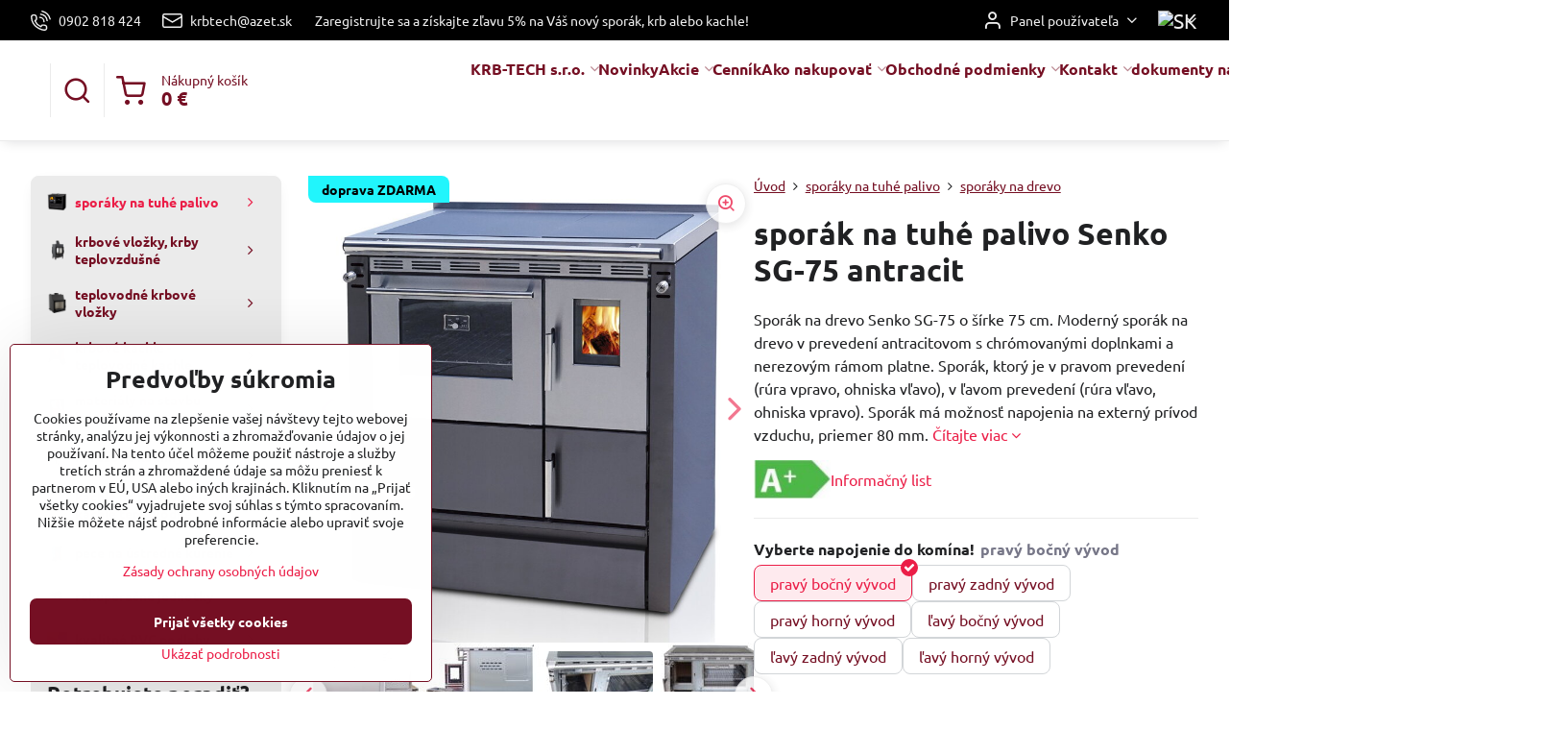

--- FILE ---
content_type: text/html; charset=UTF-8
request_url: https://www.pece-krb-krby.sk/p/1933/sporak-na-tuhe-palivo-senko-sg-75-antracit
body_size: 34164
content:

<!DOCTYPE html>
<html  data-lang-code="sk" lang="sk" class="no-js s1-hasHeader2 s1-hasFixedMenu" data-lssid="5975a6a238fc">
    <head>
        <meta charset="utf-8">
        		<title>sporáky na tuhé palivo drevo a uhlie Senko SG-75 antracit</title>
                    <meta name="description" content="Sporák na drevo Senko SG-75 vo farebnom prevedení antracit je najpredávanejším sporákom na tuhé palivo u nás aj na splátky s nízkym úrokom, ako aj krbové kachle teplovodné ">
        		<meta name="viewport" content="width=device-width, initial-scale=1" />
		         
<script data-privacy-group="script">
var FloxSettings = {
'cartItems': {},'cartProducts': {},'cartType': "slider",'loginType': "slider",'regformType': "slider",'langVer': "" 
}; 
 
</script>
<script data-privacy-group="script">
FloxSettings.img_size = { 'min': "50x50",'small': "120x120",'medium': "440x440",'large': "800x800",'max': "1600x1600",'product_antn': "440x440",'product_detail': "800x800" };
</script>
    <template id="privacy_iframe_info">
    <div class="floxIframeBlockedInfo" data-func-text="Funkčné" data-analytic-text="Analytické" data-ad-text="Marketingové" data-nosnippet="1">
    <div class="floxIframeBlockedInfo__common">
        <div class="likeH3">Externý obsah je blokovaný Voľbami súkromia</div>
        <p>Prajete si načítať externý obsah?</p>
    </div>
    <div class="floxIframeBlockedInfo__youtube">
        <div class="likeH3">Videá Youtube sú blokované Voľbami súkromia</div>
        <p>Prajete si načítať Youtube video?</p>
    </div>
    <div class="floxIframeBlockedInfo__buttons">
        <button class="button floxIframeBlockedInfo__once">Povoliť tentokrát</button>
        <button class="button floxIframeBlockedInfo__always" >Povoliť a zapamätať - súhlas s druhom cookie: </button>
    </div>
    <a class="floxIframeBlockedLink__common" href=""><i class="fa fa-external-link"></i> Otvoriť obsah v novom okne</a>
    <a class="floxIframeBlockedLink__youtube" href=""><i class="fa fa-external-link"></i> Otvoriť video v novom okne</a>
</div>
</template>
<script type="text/javascript" data-privacy-group="script">
FloxSettings.options={},FloxSettings.options.MANDATORY=1,FloxSettings.options.FUNC=2,FloxSettings.options.ANALYTIC=4,FloxSettings.options.AD=8;
FloxSettings.options.fullConsent=15;FloxSettings.options.maxConsent=15;FloxSettings.options.consent=0,localStorage.getItem("floxConsent")&&(FloxSettings.options.consent=parseInt(localStorage.getItem("floxConsent")));FloxSettings.options.sync=1;FloxSettings.google_consent2_options={},FloxSettings.google_consent2_options.AD_DATA=1,FloxSettings.google_consent2_options.AD_PERSON=2;FloxSettings.google_consent2_options.consent=-1,localStorage.getItem("floxGoogleConsent2")&&(FloxSettings.google_consent2_options.consent=parseInt(localStorage.getItem("floxGoogleConsent2")));const privacyIsYoutubeUrl=function(e){return e.includes("youtube.com/embed")||e.includes("youtube-nocookie.com/embed")},privacyIsGMapsUrl=function(e){return e.includes("google.com/maps/embed")||/maps\.google\.[a-z]{2,3}\/maps/i.test(e)},privacyGetPrivacyGroup=function(e){var t="";if(e.getAttribute("data-privacy-group")?t=e.getAttribute("data-privacy-group"):e.closest("*[data-privacy-group]")&&(t=e.closest("*[data-privacy-group]").getAttribute("data-privacy-group")),"IFRAME"===e.tagName){let r=e.src||"";privacyIsYoutubeUrl(r)&&(e.setAttribute("data-privacy-group","func"),t="func"),privacyIsGMapsUrl(r)&&(e.setAttribute("data-privacy-group","func"),t="func")}return"regular"===t&&(t="script"),t},privacyBlockScriptNode=function(e){e.type="javascript/blocked";let t=function(r){"javascript/blocked"===e.getAttribute("type")&&r.preventDefault(),e.removeEventListener("beforescriptexecute",t)};e.addEventListener("beforescriptexecute",t)},privacyHandleScriptTag=function(e){let t=privacyGetPrivacyGroup(e);if(t){if("script"===t)return;"mandatory"===t||"func"===t&&FloxSettings.options.consent&FloxSettings.options.FUNC||"analytic"===t&&FloxSettings.options.consent&FloxSettings.options.ANALYTIC||"ad"===t&&FloxSettings.options.consent&FloxSettings.options.AD||privacyBlockScriptNode(e)}else FloxSettings.options.allow_unclassified||privacyBlockScriptNode(e)},privacyShowPlaceholder=function(e){let t=privacyGetPrivacyGroup(e);var r=document.querySelector("#privacy_iframe_info").content.cloneNode(!0),i=r.querySelector(".floxIframeBlockedInfo__always");i.textContent=i.textContent+r.firstElementChild.getAttribute("data-"+t+"-text"),r.firstElementChild.setAttribute("data-"+t,"1"),r.firstElementChild.removeAttribute("data-func-text"),r.firstElementChild.removeAttribute("data-analytic-text"),r.firstElementChild.removeAttribute("data-ad-text");let o=e.parentNode.classList.contains("blockYoutube");if(e.style.height){let a=e.style.height,c=e.style.width;e.setAttribute("data-privacy-style-height",a),r.firstElementChild.style.setProperty("--iframe-h",a),r.firstElementChild.style.setProperty("--iframe-w",c),e.style.height="0"}else if(e.getAttribute("height")){let n=e.getAttribute("height").replace("px",""),l=e.getAttribute("width").replace("px","");e.setAttribute("data-privacy-height",n),n.includes("%")?r.firstElementChild.style.setProperty("--iframe-h",n):r.firstElementChild.style.setProperty("--iframe-h",n+"px"),l.includes("%")?r.firstElementChild.style.setProperty("--iframe-w",l):r.firstElementChild.style.setProperty("--iframe-w",l+"px"),e.setAttribute("height",0)}else if(o&&e.parentNode.style.maxHeight){let s=e.parentNode.style.maxHeight,p=e.parentNode.style.maxWidth;r.firstElementChild.style.setProperty("--iframe-h",s),r.firstElementChild.style.setProperty("--iframe-w",p)}let u=e.getAttribute("data-privacy-src")||"";privacyIsYoutubeUrl(u)?(r.querySelector(".floxIframeBlockedInfo__common").remove(),r.querySelector(".floxIframeBlockedLink__common").remove(),r.querySelector(".floxIframeBlockedLink__youtube").setAttribute("href",u.replace("/embed/","/watch?v="))):u?(r.querySelector(".floxIframeBlockedInfo__youtube").remove(),r.querySelector(".floxIframeBlockedLink__youtube").remove(),r.querySelector(".floxIframeBlockedLink__common").setAttribute("href",u)):(r.querySelector(".floxIframeBlockedInfo__once").remove(),r.querySelector(".floxIframeBlockedInfo__youtube").remove(),r.querySelector(".floxIframeBlockedLink__youtube").remove(),r.querySelector(".floxIframeBlockedLink__common").remove(),r.querySelector(".floxIframeBlockedInfo__always").classList.add("floxIframeBlockedInfo__always--reload")),e.parentNode.insertBefore(r,e.nextSibling),o&&e.parentNode.classList.add("blockYoutube--blocked")},privacyHidePlaceholderIframe=function(e){var t=e.nextElementSibling;if(t&&t.classList.contains("floxIframeBlockedInfo")){let r=e.parentNode.classList.contains("blockYoutube");r&&e.parentNode.classList.remove("blockYoutube--blocked"),e.getAttribute("data-privacy-style-height")?e.style.height=e.getAttribute("data-privacy-style-height"):e.getAttribute("data-privacy-height")?e.setAttribute("height",e.getAttribute("data-privacy-height")):e.classList.contains("invisible")&&e.classList.remove("invisible"),t.remove()}},privacyBlockIframeNode=function(e){var t=e.src||"";""===t&&e.getAttribute("data-src")&&(t=e.getAttribute("data-src")),e.setAttribute("data-privacy-src",t),e.removeAttribute("src"),!e.classList.contains("floxNoPrivacyPlaceholder")&&(!e.style.width||parseInt(e.style.width)>200)&&(!e.getAttribute("width")||parseInt(e.getAttribute("width"))>200)&&(!e.style.height||parseInt(e.style.height)>200)&&(!e.getAttribute("height")||parseInt(e.getAttribute("height"))>200)&&(!e.style.display||"none"!==e.style.display)&&(!e.style.visibility||"hidden"!==e.style.visibility)&&privacyShowPlaceholder(e)},privacyHandleIframeTag=function(e){let t=privacyGetPrivacyGroup(e);if(t){if("script"===t||"mandatory"===t)return;if("func"===t&&FloxSettings.options.consent&FloxSettings.options.FUNC)return;if("analytic"===t&&FloxSettings.options.consent&FloxSettings.options.ANALYTIC||"ad"===t&&FloxSettings.options.consent&FloxSettings.options.AD)return;privacyBlockIframeNode(e)}else{if(FloxSettings.options.allow_unclassified)return;privacyBlockIframeNode(e)}},privacyHandleYoutubeGalleryItem=function(e){if(!(FloxSettings.options.consent&FloxSettings.options.FUNC)){var t=e.closest(".gallery").getAttribute("data-preview-height"),r=e.getElementsByTagName("img")[0],i=r.getAttribute("src").replace(t+"/"+t,"800/800");r.classList.contains("flox-lazy-load")&&(i=r.getAttribute("data-src").replace(t+"/"+t,"800/800")),e.setAttribute("data-href",e.getAttribute("href")),e.setAttribute("href",i),e.classList.replace("ytb","ytbNoConsent")}},privacyBlockPrivacyElementNode=function(e){e.classList.contains("floxPrivacyPlaceholder")?(privacyShowPlaceholder(e),e.classList.add("invisible")):e.style.display="none"},privacyHandlePrivacyElementNodes=function(e){let t=privacyGetPrivacyGroup(e);if(t){if("script"===t||"mandatory"===t)return;if("func"===t&&FloxSettings.options.consent&FloxSettings.options.FUNC)return;if("analytic"===t&&FloxSettings.options.consent&FloxSettings.options.ANALYTIC||"ad"===t&&FloxSettings.options.consent&FloxSettings.options.AD)return;privacyBlockPrivacyElementNode(e)}else{if(FloxSettings.options.allow_unclassified)return;privacyBlockPrivacyElementNode(e)}};function privacyLoadScriptAgain(e){var t=document.getElementsByTagName("head")[0],r=document.createElement("script");r.src=e.getAttribute("src"),t.appendChild(r),e.parentElement.removeChild(e)}function privacyExecuteScriptAgain(e){var t=document.getElementsByTagName("head")[0],r=document.createElement("script");r.textContent=e.textContent,t.appendChild(r),e.parentElement.removeChild(e)}function privacyEnableScripts(){document.querySelectorAll('script[type="javascript/blocked"]').forEach(e=>{let t=privacyGetPrivacyGroup(e);(FloxSettings.options.consent&FloxSettings.options.ANALYTIC&&t.includes("analytic")||FloxSettings.options.consent&FloxSettings.options.AD&&t.includes("ad")||FloxSettings.options.consent&FloxSettings.options.FUNC&&t.includes("func"))&&(e.getAttribute("src")?privacyLoadScriptAgain(e):privacyExecuteScriptAgain(e))})}function privacyEnableIframes(){document.querySelectorAll("iframe[data-privacy-src]").forEach(e=>{let t=privacyGetPrivacyGroup(e);if(!(FloxSettings.options.consent&FloxSettings.options.ANALYTIC&&t.includes("analytic")||FloxSettings.options.consent&FloxSettings.options.AD&&t.includes("ad")||FloxSettings.options.consent&FloxSettings.options.FUNC&&t.includes("func")))return;privacyHidePlaceholderIframe(e);let r=e.getAttribute("data-privacy-src");e.setAttribute("src",r),e.removeAttribute("data-privacy-src")})}function privacyEnableYoutubeGalleryItems(){FloxSettings.options.consent&FloxSettings.options.FUNC&&(document.querySelectorAll(".ytbNoConsent").forEach(e=>{e.setAttribute("href",e.getAttribute("data-href")),e.classList.replace("ytbNoConsent","ytb")}),"function"==typeof initGalleryPlugin&&initGalleryPlugin())}function privacyEnableBlockedContent(e,t){document.querySelectorAll(".floxCaptchaCont").length&&(e&FloxSettings.options.FUNC)!=(t&FloxSettings.options.FUNC)?window.location.reload():(privacyEnableScripts(),privacyEnableIframes(),privacyEnableYoutubeGalleryItems(),"function"==typeof FloxSettings.privacyEnableScriptsCustom&&FloxSettings.privacyEnableScriptsCustom())}
function privacyUpdateConsent(){ FloxSettings.ga4&&"function"==typeof gtag&&gtag("consent","update",{ad_storage:FloxSettings.options.consent&FloxSettings.options.AD?"granted":"denied",analytics_storage:FloxSettings.options.consent&FloxSettings.options.ANALYTIC?"granted":"denied",functionality_storage:FloxSettings.options.consent&FloxSettings.options.FUNC?"granted":"denied",personalization_storage:FloxSettings.options.consent&FloxSettings.options.FUNC?"granted":"denied",security_storage:FloxSettings.options.consent&FloxSettings.options.FUNC?"granted":"denied",ad_user_data:FloxSettings.google_consent2_options.consent>-1&&FloxSettings.google_consent2_options.consent&FloxSettings.google_consent2_options.AD_DATA?"granted":"denied",ad_personalization:FloxSettings.google_consent2_options.consent>-1&&FloxSettings.google_consent2_options.consent&FloxSettings.google_consent2_options.AD_PERSON?"granted":"denied"});if(FloxSettings.sklik&&FloxSettings.sklik.active){var e={rtgId:FloxSettings.sklik.seznam_retargeting_id,consent:FloxSettings.options.consent&&FloxSettings.options.consent&FloxSettings.options.ANALYTIC?1:0};"category"===FloxSettings.sklik.pageType?(e.category=FloxSettings.sklik.category,e.pageType=FloxSettings.sklik.pageType):"offerdetail"===FloxSettings.sklik.pagetype&&(e.itemId=FloxSettings.sklik.itemId,e.pageType=FloxSettings.sklik.pageType),window.rc&&window.rc.retargetingHit&&window.rc.retargetingHit(e)}"function"==typeof loadCartFromLS&&"function"==typeof saveCartToLS&&(loadCartFromLS(),saveCartToLS());}
const observer=new MutationObserver(e=>{e.forEach(({addedNodes:e})=>{e.forEach(e=>{if(FloxSettings.options.consent!==FloxSettings.options.maxConsent){if(1===e.nodeType&&"SCRIPT"===e.tagName)return privacyHandleScriptTag(e);if(1===e.nodeType&&"IFRAME"===e.tagName)return privacyHandleIframeTag(e);if(1===e.nodeType&&"A"===e.tagName&&e.classList.contains("ytb"))return privacyHandleYoutubeGalleryItem(e);if(1===e.nodeType&&"SCRIPT"!==e.tagName&&"IFRAME"!==e.tagName&&e.classList.contains("floxPrivacyElement"))return privacyHandlePrivacyElementNodes(e)}1===e.nodeType&&(e.classList.contains("mainPrivacyModal")||e.classList.contains("mainPrivacyBar"))&&(FloxSettings.options.consent>0&&!FloxSettings.options.forceShow&&-1!==FloxSettings.google_consent2_options.consent?e.style.display="none":FloxSettings.options.consent>0&&-1===FloxSettings.google_consent2_options.consent?e.classList.add("hideBWConsentOptions"):-1!==FloxSettings.google_consent2_options.consent&&e.classList.add("hideGC2ConsentOptions"))})})});observer.observe(document.documentElement,{childList:!0,subtree:!0}),document.addEventListener("DOMContentLoaded",function(){observer.disconnect()});const createElementBackup=document.createElement;document.createElement=function(...e){if("script"!==e[0].toLowerCase())return createElementBackup.bind(document)(...e);let n=createElementBackup.bind(document)(...e);return n.setAttribute("data-privacy-group","script"),n};
</script>

<meta name="referrer" content="no-referrer-when-downgrade">


<link rel="canonical" href="https://www.pece-krb-krby.sk/p/1933/sporak-na-tuhe-palivo-senko-sg-75-antracit">
    

<meta property="og:title" content="sporáky na tuhé palivo drevo a uhlie Senko SG-75 antracit">
<meta property="og:site_name" content="KRB-TECH s.r.o.">

<meta property="og:url" content="https://www.pece-krb-krby.sk/p/1933/sporak-na-tuhe-palivo-senko-sg-75-antracit">
<meta property="og:description" content="Sporák na drevo Senko SG-75 vo farebnom prevedení antracit je najpredávanejším sporákom na tuhé palivo u nás aj na splátky s nízkym úrokom, ako aj krbové kachle teplovodné ">

<meta name="twitter:card" content="summary_large_image">
<meta name="twitter:title" content="sporáky na tuhé palivo drevo a uhlie Senko SG-75 antracit">
<meta name="twitter:description" content="Sporák na drevo Senko SG-75 vo farebnom prevedení antracit je najpredávanejším sporákom na tuhé palivo u nás aj na splátky s nízkym úrokom, ako aj krbové kachle teplovodné ">

    <meta property="og:locale" content="sk_SK">

        <meta property="og:type" content="product">
    <meta property="og:image" content="https://www.pece-krb-krby.sk/resize/e/1200/630/files/senko-sporaky-na-drevo/sporaky-na-drevo-2024/spotaky-na-drevo-sg/e2375l-sg75--anthracite.jpg">  
    <meta name="twitter:image" content="https://www.pece-krb-krby.sk/resize/e/1200/630/files/senko-sporaky-na-drevo/sporaky-na-drevo-2024/spotaky-na-drevo-sg/e2375l-sg75--anthracite.jpg">
    <link href="https://www.pece-krb-krby.sk/resize/e/440/440/files/senko-sporaky-na-drevo/sporaky-na-drevo-2024/spotaky-na-drevo-sg/e2375l-sg75--anthracite.jpg" rel="previewimage">
<script data-privacy-group="script" type="application/ld+json">
{
    "@context": "https://schema.org",
    "@type": "WebPage",
    "name": "sporáky na tuhé palivo drevo a uhlie Senko SG-75 antracit",
    "description": "Sporák na drevo Senko SG-75 vo farebnom prevedení antracit je najpredávanejším sporákom na tuhé palivo u nás aj na splátky s nízkym úrokom, ako aj krbové kachle teplovodné ",
    "image": "https://www.pece-krb-krby.sk/resize/e/440/440/files/senko-sporaky-na-drevo/sporaky-na-drevo-2024/spotaky-na-drevo-sg/e2375l-sg75--anthracite.jpg"}
</script>
<script data-privacy-group="script" type="application/ld+json">
{
   "@context": "https://schema.org",
    "@type": "Organization",
    "url": "https://pece-krb-krby.sk",
            "logo": "https://www.pece-krb-krby.sk/files/logo/logo.jpg",
        "name": "KRB-TECH s.r.o.",
    "description": "Veľkoobchod sporáky na drevo a krbové kachle PLAMEN a SENKO.",
    "email": "krbtech@azet.sk",
    "telephone": "+421902818424",
    "address": {
        "@type": "PostalAddress",
        "streetAddress": "Hviezdoslavova 197",
        "addressLocality": "Nižná",
        "addressCountry": "SK",
        "postalCode": "02743"
    }}
</script>  
<link rel="alternate" type="application/rss+xml" title="RSS feed pre www.pece-krb-krby.sk" href="/e/rss/news">

<link rel="dns-prefetch" href="https://www.biznisweb.sk">
<link rel="preconnect" href="https://www.biznisweb.sk/" crossorigin>
<style type="text/css">
    

@font-face {
  font-family: 'Ubuntu';
  font-style: normal;
  font-display: swap;
  font-weight: 400;
  src: local(''),
       url('https://www.biznisweb.sk/templates/bw-fonts/ubuntu-v20-latin-ext_latin-regular.woff2') format('woff2'),
       url('https://www.biznisweb.sk/templates/bw-fonts/ubuntu-v20-latin-ext_latin-regular.woff') format('woff');
}


@font-face {
  font-family: 'Ubuntu';
  font-style: normal;
  font-display: swap;
  font-weight: 700;
  src: local(''),
       url('https://www.biznisweb.sk/templates/bw-fonts/ubuntu-v20-latin-ext_latin-700.woff2') format('woff2'),
       url('https://www.biznisweb.sk/templates/bw-fonts/ubuntu-v20-latin-ext_latin-700.woff') format('woff');
}
</style>

<link rel="preload" href="/erp-templates/skins/flat/universal/fonts/fontawesome-webfont.woff2" as="font" type="font/woff2" crossorigin>
<link href="/erp-templates/260119150436/universal.css" rel="stylesheet" type="text/css" media="all">  




<script data-privacy-group="mandatory">
    FloxSettings.trackerData = {
                    'cartIds': []
            };
    </script>    <!-- Global site tag (gtag.js) - Google Analytics -->
    <script async src="https://www.googletagmanager.com/gtag/js?id=G-CHF03WYZ6L" data-privacy-group="regular"></script>    
    <script data-privacy-group="regular">
        window.dataLayer = window.dataLayer || [];
        function gtag(){ dataLayer.push(arguments); }
        if(FloxSettings.options) {
          if(FloxSettings.options.consent) {
            gtag('consent', 'default', {
              'ad_storage': (FloxSettings.options.consent & FloxSettings.options.AD)?'granted':'denied',
              'analytics_storage': (FloxSettings.options.consent & FloxSettings.options.ANALYTIC)?'granted':'denied',
              'functionality_storage': (FloxSettings.options.consent & FloxSettings.options.FUNC)?'granted':'denied',
              'personalization_storage': (FloxSettings.options.consent & FloxSettings.options.FUNC)?'granted':'denied',
              'security_storage': (FloxSettings.options.consent & FloxSettings.options.FUNC)?'granted':'denied',
              'ad_user_data': ((FloxSettings.google_consent2_options.consent > -1) && FloxSettings.google_consent2_options.consent & FloxSettings.google_consent2_options.AD_DATA)?'granted':'denied',
              'ad_personalization': ((FloxSettings.google_consent2_options.consent > -1) && FloxSettings.google_consent2_options.consent & FloxSettings.google_consent2_options.AD_PERSON)?'granted':'denied',
              'wait_for_update': 500
            });  
          } else {
            gtag('consent', 'default', {
              'ad_storage': 'denied',
              'analytics_storage': 'denied',
              'functionality_storage': 'denied',
              'personalization_storage': 'denied',
              'security_storage': 'denied',
              'ad_user_data': 'denied',
              'ad_personalization': 'denied',
              'wait_for_update': 500
            });  
          }
        }
        gtag('js', new Date());
     
        gtag('set', { 'currency': 'EUR' }); 
      
    

    FloxSettings.ga4 = 1;
    FloxSettings.gtagID = 'G-CHF03WYZ6L';
    gtag('config', 'G-CHF03WYZ6L',{  'groups': 'ga4' });   

        gtag('config', 'AW-1036206861',{ 'allow_enhanced_conversions': true, 'send_page_view': false, 'groups': 'ga4' });       
  
    </script>   
 
    <link rel="shortcut icon" href="/files/favicon/plamen-favicon.ico">
    <link rel="icon" href="/files/favicon/plamen-favicon.ico?refresh" type="image/x-icon">

		<script data-privacy-group="script">
			FloxSettings.cartType = "same_page";
			FloxSettings.loginType = "custom";
			FloxSettings.regformType = "custom";
		</script>
												<style>
			:root {
				--s1-accentTransparent: #EB1E4717;
				--s1-accentComplement: #fff;
				--s1-maccentComplement: #fff;
				--s1-menuBgComplementTransparent: #000b;
				--s1-menuBgComplementTransparent2: #0002;
				--s1-menuBgComplement: #000;
				--s1-accentDark: #750f23;
			}
		</style>

		</head>
<body class="s1-pt-product  s1-roundedCorners">
    
    <noscript class="noprint">
        <div id="noscript">
            Javascript není prohlížečem podporován nebo je vypnutý. Pro zobrazení stránky tak, jak byla zamýšlena, použijte prohlížeč s podporou JavaScript.
            <br>Pomoc: <a href="https://www.enable-javascript.com/" target="_blank">Enable-Javascript.com</a>.
        </div>
    </noscript>
    
    <div class="oCont remodal-bg">
																																					
						

	
	<section class="s1-headerTop s1-headerTop-style2 noprint">
		<div class="s1-cont flex ai-c">
							<div class="s1-headerTop-left">
					                        <div id="box-id-top_header_left" class="pagebox">
                                                        	<nav class="s1-topNav">
		<ul class="s1-topNav-items">
																				<li class="s1-topNav-item ">
						<a class="s1-topNav-link " href="tel:+421902818424" >
															    <i class="navIcon navIconBWSet imgIcon50"><svg xmlns="http://www.w3.org/2000/svg" width="32.363" height="32.696" viewBox="0 0 32.363 32.696" fill="currentColor">
    <path d="M50.089,33.454a1.089,1.089,0,0,1-1.057-.818A16.444,16.444,0,0,0,36.816,20.8a1.085,1.085,0,1,1,.485-2.116A18.64,18.64,0,0,1,51.148,32.1a1.085,1.085,0,0,1-.789,1.319A1.146,1.146,0,0,1,50.089,33.454Z" transform="translate(-18.819 -18.652)"/>
    <path d="M45.271,36.015a1.091,1.091,0,0,1-1.08-.933,11.093,11.093,0,0,0-9.62-9.407,1.085,1.085,0,1,1,.271-2.153A13.276,13.276,0,0,1,46.353,34.778,1.086,1.086,0,0,1,45.425,36,1.151,1.151,0,0,1,45.271,36.015Z" transform="translate(-18.819 -18.652)"/>
    <path d="M40.16,37.721a1.088,1.088,0,0,1-1.091-1.085,5.871,5.871,0,0,0-5.884-5.846,1.085,1.085,0,1,1,0-2.17,8.051,8.051,0,0,1,8.067,8.016A1.089,1.089,0,0,1,40.16,37.721Z" transform="translate(-18.819 -18.652)"/>
    <path d="M40.781,51.348l-.179,0c-6.259-.15-21.417-6.59-21.781-21.646a4.416,4.416,0,0,1,4.195-4.873l1.667-.04c1.493-.022,4.368,1.1,4.478,5.638.1,4.086-1.181,4.893-1.953,5.009a1.073,1.073,0,0,1-.138.013l-.32.007a16.914,16.914,0,0,0,8.062,8.011l.007-.317a1.285,1.285,0,0,1,.012-.138c.118-.767.929-2.037,5.042-1.941,4.569.11,5.709,2.959,5.672,4.451l-.04,1.657a4.594,4.594,0,0,1-.661,2.126A4.425,4.425,0,0,1,40.781,51.348ZM24.763,26.956h-.027L23.069,27c-.491.022-2.123.281-2.066,2.651.352,14.5,15.42,19.427,19.652,19.528,2.388.091,2.645-1.564,2.668-2.063l.04-1.646c.018-.74-.7-2.161-3.542-2.229a6.37,6.37,0,0,0-2.828.344l-.005.2a1.988,1.988,0,0,1-.9,1.613,2.014,2.014,0,0,1-1.841.184,18.874,18.874,0,0,1-9.628-9.568,1.973,1.973,0,0,1,.186-1.828,2.006,2.006,0,0,1,1.622-.9l.2,0a6.306,6.306,0,0,0,.346-2.809C26.911,27.686,25.516,26.956,24.763,26.956Zm10.3,16.612h0Z" transform="translate(-18.819 -18.652)"/>
</svg>
</i>

														<span class="s1-topNav-linkText">0902 818 424</span>
						</a>
					</li>
																								<li class="s1-topNav-item ">
						<a class="s1-topNav-link " href="mailto:krbtech@azet.sk" >
															    <i class="navIcon navIconBWSet imgIcon50"><svg xmlns="http://www.w3.org/2000/svg" width="34.079" height="24.679" viewBox="0 0 34.079 24.679" fill="currentColor">
  <path d="M48.018,22.66H21.982a4.027,4.027,0,0,0-4.022,4.022V43.318a4.028,4.028,0,0,0,4.022,4.022H48.018a4.028,4.028,0,0,0,4.022-4.022V26.682A4.027,4.027,0,0,0,48.018,22.66ZM21.982,25.084H48.018a1.6,1.6,0,0,1,1.6,1.6v.843L35.068,36.016l-14.684-8.7v-.629A1.6,1.6,0,0,1,21.982,25.084ZM48.018,44.916H21.982a1.6,1.6,0,0,1-1.6-1.6V30.128l14.061,8.336a1.208,1.208,0,0,0,1.229,0l13.942-8.137V43.318A1.6,1.6,0,0,1,48.018,44.916Z" transform="translate(-17.96 -22.66)"/>
</svg>
</i>

														<span class="s1-topNav-linkText">krbtech@azet.sk</span>
						</a>
					</li>
																								<li class="s1-topNav-item ">
						<a class="s1-topNav-link  select" href="/c/sporaky-na-pevne-palivo-kachlove/sporaky-na-drevo-ocelove-thorma" >
														<span class="s1-topNav-linkText">Zaregistrujte sa a získajte zľavu 5% na Váš nový sporák, krb alebo kachle!</span>
						</a>
					</li>
									</ul>
	</nav>

                             
            </div> 
    
				</div>
										<div class="s1-headerTop-right flex ml-a">
											<div class="s1-dropDown s1-loginDropdown">
	<a href="/e/login" class="s1-dropDown-toggler">
		<i class="s1-icon s1-icon-user s1-dropDown-icon" aria-hidden="true"></i>
		<span class="s1-dropDown-title">Panel používateľa</span>
		<i class="fa fa-angle-down s1-dropDown-arrow"></i>
	</a>
	<ul class="s1-dropDown-items">
				<li class="s1-dropDown-item">
			<a class="s1-dropDown-link" href="/e/login" data-remodal-target="s1-acc">
				<i class="s1-icon s1-icon-log-in s1-dropDown-icon"></i>
				<span class="s1-dropDown-title">Prihlásiť sa</span>
			</a>
		</li>
						<li class="s1-dropDown-item">
			<a class="s1-dropDown-link" href="/e/account/register">
				<i class="s1-icon s1-icon-user-plus s1-dropDown-icon"></i>
				<span class="s1-dropDown-title">Registrácia</span>
			</a>
		</li>
    		</ul>
</div>

																	<div class="s1-flags s1-dropDown">
		<button class="s1-flags-currentLang s1-dropDown-toggler">
			<img class="s1-flag-img s1-dropDown-img" src="/erp/images/flags/flat/24/SK.png" alt="SK">
			<i class="fa fa-angle-down s1-dropDown-arrow"></i>
		</button>
		<ul class="s1-flags-dropDown s1-dropDown-items">
							        									<li class="s1-dropDown-item">
					<a class="s1-flags-lang s1-dropDown-link flag-cz" href="https://www.sporakynadrevo.cz/p/1933/:r">
						<img class="s1-flag-img s1-dropDown-img" src="/erp/images/flags/flat/24/CZ.png" alt="CZ">
						    
							<span class="s1-flag-title s1-dropDown-title">Czech Republic</span>
											</a>
				</li>
				        									<li class="s1-dropDown-item">
					<a class="s1-flags-lang s1-dropDown-link flag-pl" href="/pl/p/1933/:r">
						<img class="s1-flag-img s1-dropDown-img" src="/erp/images/flags/flat/24/PL.png" alt="PL">
						    
							<span class="s1-flag-title s1-dropDown-title">Poland</span>
											</a>
				</li>
				        			</ul>
	</div>

									</div>
					</div>
	</section>
<header class="s1-header s1-header-style2  noprint">
	<section class="s1-header-cont s1-cont flex">
		<div class="s1-header-logo">
							<a class="s1-imglogo" href="/"><img src="/files/logo/logo.jpg" alt="Logo"></a>
					</div>
		<div class="s1-header-actions flex">
						<div class="s1-header-search">
				<!-- search activator -->
				<div class="s1-header-action ">
					<a href="/e/search" title="Hľadať" class="s1-header-actionLink s1-searchActivatorJS"><i class="s1-icon s1-icon-search"></i></a>
				</div>
					<form action="/e/search" method="get" class="siteSearchForm s1-topSearch-form">
		<div class="siteSearchCont s1-topSearch">
			<label class="s1-siteSearch-label flex">
				<i class="s1-icon s1-icon-search rm-hide"></i>
				<input data-pages="Stránky" data-products="Produkty" data-categories="Kategórie" data-news="Novinky" data-brands="Výrobca" class="siteSearchInput" id="s1-small-search" placeholder="Vyhľadávanie" name="word" type="text" value="">
				<button class="button" type="submit">Hľadať</button>
			</label>
		</div>
	</form>

			</div>
			
												<!-- cart -->
			<div class="s1-headerCart-outer">
				            
    		<div class="s1-header-action s1-headerCart">
			<a class="s1-header-actionLink smallCart" href="/e/cart/index" title="Nákupný košík">
				<i class="s1-icon s1-icon-shopping-cart"></i>
				<span class="smallCartItems buttonCartInvisible invisible">0</span>
				<div class="s1-scText rl-hide">
					<span class="s1-scTitle">Nákupný košík</span>
					<span class="smallCartTotal smallCartPrice" data-pieces="0">0 €</span>
				</div>
			</a>
			<div id="s1-customSmallCartCont" class="s1-smallCart-wrapper"></div>
		</div>
    
			</div>
			<!-- menu -->
						<div class="s1-header-action l-hide">
				<button aria-label="Menu" class="s1-header-actionLink s1-menuActivatorJS"><i class="s1-icon s1-icon-menu"></i></button>
			</div>
					</div>
	</section>
		<div class="s1-menu-section ">
					<div class="s1-menu-overlay s1-menuActivatorJS l-hide"></div>
			<div class="s1-menu-wrapper">
				<div class="s1-menu-header l-hide">
					Menu
					<span class="s1-menuClose s1-menuActivatorJS">✕</span>
				</div>
				<div class="s1-menu-cont s1-cont">
											     
                                        																														<nav class="s1-menu s1-menu-center">
								<ul class="s1-menu-items">
																	<li class="s1-menu-item  hasSubmenu s1-sub-dropdown">
							<a class="s1-menu-link " href="/">
																<span>KRB-TECH s.r.o.</span>
								<i class="s1-menuChevron fa fa-angle-right"></i>							</a>
															     
                                        														<ul class="s1-submenu-items level-1">
								<li class="s1-submenu-item level-1    ">
															<a href="/krby-pece-kachle-eshop/galeria-krbov" class="s1-submenu-link ">
						<span>galéria krbov</span>
											</a>
									</li>
								<li class="s1-submenu-item level-1  hasSubmenu  ">
															<a href="/krby-pece-kachle-eshop/o-nas" class="s1-submenu-link ">
						<span>o nás KRB-TECH s.r.o.</span>
						<i class="s1-menuChevron fa fa-angle-right "></i>					</a>
																		     
                                        														<ul class="s1-submenu-items level-2">
								<li class="s1-submenu-item level-2    ">
															<a href="/krby-pece-kachle-eshop/o-nas/preco-my" class="s1-submenu-link ">
						<span>Prečo my?</span>
											</a>
									</li>
											</ul>
		    
															</li>
								<li class="s1-submenu-item level-1  hasSubmenu  ">
															<a href="/krby-pece-kachle-eshop/skamowall-vnutorne-zateplenie-a-ochrana-voci-pliesni" class="s1-submenu-link ">
						<span>SkamoWall vnútorné zateplenie a ochrana voči pliesni</span>
						<i class="s1-menuChevron fa fa-angle-right "></i>					</a>
																		     
                                        														<ul class="s1-submenu-items level-2">
								<li class="s1-submenu-item level-2    ">
															<a href="/krby-pece-kachle-eshop/skamowall-vnutorne-zateplenie-a-ochrana-voci-pliesni/montaz-platny-skamowall" class="s1-submenu-link ">
						<span>montáž platný SkamoWall</span>
											</a>
									</li>
											</ul>
		    
															</li>
											</ul>
		    
													</li>
																	<li class="s1-menu-item  ">
							<a class="s1-menu-link " href="/novinky">
																<span>Novinky</span>
															</a>
													</li>
																	<li class="s1-menu-item  hasSubmenu s1-sub-dropdown">
							<a class="s1-menu-link " href="/akcia">
																<span>Akcie</span>
								<i class="s1-menuChevron fa fa-angle-right"></i>							</a>
															     
                                        														<ul class="s1-submenu-items level-1">
								<li class="s1-submenu-item level-1    ">
															<a href="/akcia/najpredavanejsie-krby-a-kachle" class="s1-submenu-link ">
						<span>Najpredávanejšie</span>
											</a>
									</li>
											</ul>
		    
													</li>
																	<li class="s1-menu-item  ">
							<a class="s1-menu-link " href="/cennik">
																<span>Cenník</span>
															</a>
													</li>
																	<li class="s1-menu-item  hasSubmenu s1-sub-dropdown">
							<a class="s1-menu-link " href="/referencie">
																<span>Ako nakupovať</span>
								<i class="s1-menuChevron fa fa-angle-right"></i>							</a>
															     
                                        														<ul class="s1-submenu-items level-1">
								<li class="s1-submenu-item level-1    ">
															<a href="/referencie/ako-vybrat-krb" class="s1-submenu-link ">
						<span>ako vybrať krb</span>
											</a>
									</li>
								<li class="s1-submenu-item level-1    ">
															<a href="/referencie/noviny-vo-svete-vykurovania" class="s1-submenu-link ">
						<span>novinky vo svete vykurovania</span>
											</a>
									</li>
								<li class="s1-submenu-item level-1    ">
															<a href="/referencie/krby-bezpecnost-predovsetkym" class="s1-submenu-link ">
						<span>krby - bezpečnosť predovšetkým</span>
											</a>
									</li>
								<li class="s1-submenu-item level-1    ">
															<a href="/referencie/vyuzitie-krby-krbove-kachle" class="s1-submenu-link ">
						<span>využitie - krby, krbové kachle, pece</span>
											</a>
									</li>
								<li class="s1-submenu-item level-1    ">
															<a href="/referencie/technicke-vyrazy-pre-krby-a-kachle" class="s1-submenu-link ">
						<span>technické výrazy pre krby a kachle</span>
											</a>
									</li>
											</ul>
		    
													</li>
																	<li class="s1-menu-item  hasSubmenu s1-sub-dropdown">
							<a class="s1-menu-link " href="/obchodne-podmienky">
																<span>Obchodné podmienky</span>
								<i class="s1-menuChevron fa fa-angle-right"></i>							</a>
															     
                                        														<ul class="s1-submenu-items level-1">
								<li class="s1-submenu-item level-1    ">
															<a href="/obchodne-podmienky/informacna-povinnost-ku-cookues" class="s1-submenu-link ">
						<span>informačná povinnosť ku cookies</span>
											</a>
									</li>
								<li class="s1-submenu-item level-1    ">
															<a href="/obchodne-podmienky/ochrana-osobnych-udajov-gdpr" class="s1-submenu-link ">
						<span>ochrana osobných údajov GDPR</span>
											</a>
									</li>
								<li class="s1-submenu-item level-1    ">
															<a href="/obchodne-podmienky/reklamacny-poriadok-na-krby-a-pece" class="s1-submenu-link ">
						<span>reklamačný poriadok KRB-TECH s.r.o.</span>
											</a>
									</li>
								<li class="s1-submenu-item level-1    ">
															<a href="/obchodne-podmienky/informacna-povinnost-gdpr-zakaznici" class="s1-submenu-link ">
						<span>Informačná povinnosť GDPR zákazníci</span>
											</a>
									</li>
								<li class="s1-submenu-item level-1    ">
															<a href="/obchodne-podmienky/dopravne-podmienky-pre-krb-tech-s-r-o" class="s1-submenu-link ">
						<span>dopravné podmienky pre KRB-TECH s.r.o.</span>
											</a>
									</li>
								<li class="s1-submenu-item level-1    ">
															<a href="/obchodne-podmienky/nakup-na-splatky" class="s1-submenu-link ">
						<span>nákup na splátky</span>
											</a>
									</li>
								<li class="s1-submenu-item level-1  hasSubmenu  ">
															<a href="/obchodne-podmienky/obchodne-podmienky-pre-fimy" class="s1-submenu-link ">
						<span>obchodné podmienky pre fimy</span>
						<i class="s1-menuChevron fa fa-angle-right "></i>					</a>
																		     
                                        														<ul class="s1-submenu-items level-2">
								<li class="s1-submenu-item level-2    ">
															<a href="/obchodne-podmienky/obchodne-podmienky-pre-fimy/reklamacny-poriadok-pre-podnikatelov" class="s1-submenu-link ">
						<span>reklamačný poriadok  pre podnikateľov</span>
											</a>
									</li>
											</ul>
		    
															</li>
											</ul>
		    
													</li>
																	<li class="s1-menu-item  hasSubmenu s1-sub-dropdown">
							<a class="s1-menu-link " href="/kontakt">
																<span>Kontakt</span>
								<i class="s1-menuChevron fa fa-angle-right"></i>							</a>
															     
                                        														<ul class="s1-submenu-items level-1">
								<li class="s1-submenu-item level-1    ">
															<a href="/kontakt/odkazy-na-tento-obchod" class="s1-submenu-link ">
						<span>odkazy na tento obchod</span>
											</a>
									</li>
											</ul>
		    
													</li>
																	<li class="s1-menu-item  ">
							<a class="s1-menu-link " href="/dokumenty-na-stiehnutie">
																<span>dokumenty na stiahnutie</span>
															</a>
													</li>
									</ul>
			</nav>
		    
																<div class="s1-menu-categoriesMobile l-hide">
							                        <div id="box-id-flox_side_menu" class="pagebox">
                                                        																		<nav class="s1-sideMenu ">
						<ul class="s1-sideMenu-items">
														
																																																																																																
											<li class="s1-sideMenu-item  hasSubmenu s1-sideSub-popup submenuVisible">
							<a class="s1-sideMenu-link select" href="/c/sporaky-na-pevne-palivo-kachlove">
																	    <i class="navIcon navIconImg imgIcon50">
                    <img src="/resize/e/50/50/files/sporaky-na-drevo-plamen/sporak-na-drevo-910/plamen-910-glas-cierny-sporak-na-tuhe-palivo.png" alt="Ikona">            
            </i>

																<span>sporáky na tuhé palivo</span>
								<i class="s1-menuChevron fa fa-angle-right"></i>							</a>
															<ul class="s1-submenu-items level-1">
								<li class="s1-submenu-item level-1   submenuVisible ">
															<a href="/c/sporaky-na-pevne-palivo-kachlove/sporaky-na-drevo-ocelove-thorma" class="s1-submenu-link select">
						<span>sporáky na drevo</span>
											</a>
									</li>
								<li class="s1-submenu-item level-1    ">
															<a href="/c/sporaky-na-pevne-palivo-kachlove/sporaky-na-tuhe-palivo-s-vymennikom-termomont-temy" class="s1-submenu-link ">
						<span>teplovodné sporáky s výmenníkom</span>
											</a>
									</li>
								<li class="s1-submenu-item level-1    ">
															<a href="/c/sporaky-na-pevne-palivo-kachlove/kachlove-sporaky" class="s1-submenu-link ">
						<span>kachľové sporáky</span>
											</a>
									</li>
								<li class="s1-submenu-item level-1    ">
															<a href="/c/sporaky-na-pevne-palivo-kachlove/nahradne-diely-na-sporaky" class="s1-submenu-link ">
						<span>náhradné diely na sporáky, liatinové kotlíky</span>
											</a>
									</li>
											</ul>
													</li>
																			
																																																																																																
											<li class="s1-sideMenu-item  hasSubmenu s1-sideSub-popup ">
							<a class="s1-sideMenu-link " href="/c/teplovzdusne-krbove-vlozky">
																	    <i class="navIcon navIconImg imgIcon50">
                    <img src="/resize/e/50/50/files/krby-lucy/lucy-12-tunel.png" alt="Ikona">            
            </i>

																<span>krbové vložky, krby teplovzdušné</span>
								<i class="s1-menuChevron fa fa-angle-right"></i>							</a>
															<ul class="s1-submenu-items level-1">
								<li class="s1-submenu-item level-1    ">
															<a href="/c/teplovzdusne-krbove-vlozky/rohove-krby" class="s1-submenu-link ">
						<span>rohové krby</span>
											</a>
									</li>
								<li class="s1-submenu-item level-1    ">
															<a href="/c/teplovzdusne-krbove-vlozky/nahradne-diely-na-krby" class="s1-submenu-link ">
						<span>náhradné diely na krby a príslušenstvo</span>
											</a>
									</li>
								<li class="s1-submenu-item level-1    ">
															<a href="/c/teplovzdusne-krbove-vlozky/krbove-vlozky-kratki-mb" class="s1-submenu-link ">
						<span>krbové vložky Kratki MB a Lucy</span>
											</a>
									</li>
								<li class="s1-submenu-item level-1    ">
															<a href="/c/teplovzdusne-krbove-vlozky/krby-krbove-vlozky-krtaki" class="s1-submenu-link ">
						<span>krby Kratki</span>
											</a>
									</li>
								<li class="s1-submenu-item level-1    ">
															<a href="/c/teplovzdusne-krbove-vlozky/krby-nadia-kratki" class="s1-submenu-link ">
						<span>krby Nadia KRATKI</span>
											</a>
									</li>
								<li class="s1-submenu-item level-1    ">
															<a href="/c/teplovzdusne-krbove-vlozky/krby-krbove-vlozky-uniflam" class="s1-submenu-link ">
						<span>krby UNIFLAM</span>
											</a>
									</li>
								<li class="s1-submenu-item level-1  hasSubmenu  ">
															<a href="/c/teplovzdusne-krbove-vlozky/krby-krbove-vlozky-m-kaw" class="s1-submenu-link ">
						<span>krby M-Kaw</span>
						<i class="s1-menuChevron fa fa-angle-right "></i>					</a>
																		     
                                        														<ul class="s1-submenu-items level-2">
								<li class="s1-submenu-item level-2    ">
															<a href="/c/teplovzdusne-krbove-vlozky/krby-krbove-vlozky-m-kaw/liatina-vermikularna" class="s1-submenu-link ">
						<span>liatina VERMIKULARNA</span>
											</a>
									</li>
											</ul>
		    
															</li>
								<li class="s1-submenu-item level-1    ">
															<a href="/c/teplovzdusne-krbove-vlozky/krbove-vlozky-fire-bear" class="s1-submenu-link ">
						<span>krbové vložky Fire Bear</span>
											</a>
									</li>
								<li class="s1-submenu-item level-1    ">
															<a href="/c/teplovzdusne-krbove-vlozky/krby-krbove-vlozky-nordflam" class="s1-submenu-link ">
						<span>krbové vložky Nordflam</span>
											</a>
									</li>
								<li class="s1-submenu-item level-1    ">
															<a href="/c/teplovzdusne-krbove-vlozky/krby-krbove-vlozky-invicta" class="s1-submenu-link ">
						<span>krby Invicta</span>
											</a>
									</li>
											</ul>
													</li>
																			
																																																																																																
											<li class="s1-sideMenu-item  hasSubmenu s1-sideSub-popup ">
							<a class="s1-sideMenu-link " href="/c/teplovodne-krby-a-krbove-vlozky">
																	    <i class="navIcon navIconImg imgIcon50">
                    <img src="/resize/e/50/50/files/teplovodne-kratki/amelia-deco-pw-teplovodny-krb.png" alt="Ikona">            
            </i>

																<span>teplovodné krbové vložky</span>
								<i class="s1-menuChevron fa fa-angle-right"></i>							</a>
															<ul class="s1-submenu-items level-1">
								<li class="s1-submenu-item level-1    ">
															<a href="/c/teplovodne-krby-a-krbove-vlozky/vodne-krby-s-vodnym-plastom-krtaki" class="s1-submenu-link ">
						<span>teplovodné krby Kratki</span>
											</a>
									</li>
								<li class="s1-submenu-item level-1  hasSubmenu  ">
															<a href="/c/teplovodne-krby-a-krbove-vlozky/krby-vodne-edilkamin" class="s1-submenu-link ">
						<span>teplovodné krby Kratki MB</span>
						<i class="s1-menuChevron fa fa-angle-right "></i>					</a>
																		     
                                        														<ul class="s1-submenu-items level-2">
								<li class="s1-submenu-item level-2    ">
															<a href="/c/teplovodne-krby-a-krbove-vlozky/krby-vodne-edilkamin/o-krboch-edilkamin" class="s1-submenu-link ">
						<span>O teplovodných krboch KRATKI MB</span>
											</a>
									</li>
											</ul>
		    
															</li>
								<li class="s1-submenu-item level-1    ">
															<a href="/c/teplovodne-krby-a-krbove-vlozky/prislusenstvo-teplovodne-krby" class="s1-submenu-link ">
						<span>príslušenstvo teplovodné krby</span>
											</a>
									</li>
											</ul>
													</li>
																			
																																																																																																
											<li class="s1-sideMenu-item  hasSubmenu s1-sideSub-popup ">
							<a class="s1-sideMenu-link " href="/c/kachle-teplovodne-krbove-pece">
																	    <i class="navIcon navIconImg imgIcon50">
                    <img src="/resize/e/50/50/files/kachle-hass-sohn/kachle-skive-medovnik.png" alt="Ikona">            
            </i>

																<span>krbové kachle - teplovodné kachle</span>
								<i class="s1-menuChevron fa fa-angle-right"></i>							</a>
															<ul class="s1-submenu-items level-1">
								<li class="s1-submenu-item level-1    ">
															<a href="/c/kachle-teplovodne-krbove-pece/krbove-pece-samotove-eurokom" class="s1-submenu-link ">
						<span>krbové kachle oceľové</span>
											</a>
									</li>
								<li class="s1-submenu-item level-1    ">
															<a href="/c/kachle-teplovodne-krbove-pece/kachle-liatinove-eurokom" class="s1-submenu-link ">
						<span>liatinové krbové kachle</span>
											</a>
									</li>
								<li class="s1-submenu-item level-1    ">
															<a href="/c/kachle-teplovodne-krbove-pece/teplovodne-kachle" class="s1-submenu-link ">
						<span>teplovodné kachle s výmenníkom</span>
											</a>
									</li>
								<li class="s1-submenu-item level-1    ">
															<a href="/c/kachle-teplovodne-krbove-pece/kanadske-kachle" class="s1-submenu-link ">
						<span>kanadské kachle</span>
											</a>
									</li>
								<li class="s1-submenu-item level-1    ">
															<a href="/c/kachle-teplovodne-krbove-pece/pece-krbove-kachle-keramicke" class="s1-submenu-link ">
						<span>keramické krbové kachle</span>
											</a>
									</li>
											</ul>
													</li>
																			
																																																																																																
											<li class="s1-sideMenu-item  hasSubmenu s1-sideSub-popup ">
							<a class="s1-sideMenu-link " href="/c/materialy-na-stavbu-krbov">
																	    <i class="navIcon navIconImg imgIcon50">
                    <img src="/resize/e/50/50/files/izolacia.jpg" alt="Ikona">            
            </i>

																<span>materiály na stavbu krbov</span>
								<i class="s1-menuChevron fa fa-angle-right"></i>							</a>
															<ul class="s1-submenu-items level-1">
								<li class="s1-submenu-item level-1    ">
															<a href="/c/materialy-na-stavbu-krbov/ventilatory-izolacne-platne-antikorove-nerezove-rury-kominy" class="s1-submenu-link ">
						<span>ventilátory, izolačné platne, rozvody vzduchu</span>
											</a>
									</li>
								<li class="s1-submenu-item level-1    ">
															<a href="/c/materialy-na-stavbu-krbov/krbove-mriezky-dvierka" class="s1-submenu-link ">
						<span>krbové mriežky</span>
											</a>
									</li>
								<li class="s1-submenu-item level-1    ">
															<a href="/c/materialy-na-stavbu-krbov/samostatne-krbove-dvierka" class="s1-submenu-link ">
						<span>samostatné krbové dvierka </span>
											</a>
									</li>
								<li class="s1-submenu-item level-1    ">
															<a href="/c/materialy-na-stavbu-krbov/skla-pred-krbove-pece-a-krby" class="s1-submenu-link ">
						<span>sklá pred krbové pece</span>
											</a>
									</li>
								<li class="s1-submenu-item level-1    ">
															<a href="/c/materialy-na-stavbu-krbov/dymovody-cierne-ocelove" class="s1-submenu-link ">
						<span>dymovody čierne oceľové 2mm</span>
											</a>
									</li>
								<li class="s1-submenu-item level-1    ">
															<a href="/c/materialy-na-stavbu-krbov/dymovodne-rury-antikorove-nerezove1" class="s1-submenu-link ">
						<span>dymovodné rúry antikorové, nerezové 0,6 mm</span>
											</a>
									</li>
								<li class="s1-submenu-item level-1    ">
															<a href="/c/materialy-na-stavbu-krbov/teplovodne-vymenniky-kominove-ventilatory" class="s1-submenu-link ">
						<span>teplovodné výmenníky, komínové ventilátory</span>
											</a>
									</li>
											</ul>
													</li>
																			
																																																																																																
											<li class="s1-sideMenu-item  hasSubmenu s1-sideSub-popup ">
							<a class="s1-sideMenu-link " href="/c/nerezove-kominy">
																	    <i class="navIcon navIconImg imgIcon50">
                    <img src="/resize/e/50/50/files/nerezovy-fasadny-komin.jpg" alt="Ikona">            
            </i>

																<span>nerezové komíny</span>
								<i class="s1-menuChevron fa fa-angle-right"></i>							</a>
															<ul class="s1-submenu-items level-1">
								<li class="s1-submenu-item level-1  hasSubmenu  ">
															<a href="/c/nerezove-kominy/kominy-antikorove-izolovane-nerezove" class="s1-submenu-link ">
						<span>komínové rúry antikorové nerezové izolované</span>
						<i class="s1-menuChevron fa fa-angle-right "></i>					</a>
																		     
                                        														<ul class="s1-submenu-items level-2">
								<li class="s1-submenu-item level-2    ">
															<a href="/c/nerezove-kominy/kominy-antikorove-izolovane-nerezove/podrobny-popis-kominovy-antikorovy-nerezovy-system" class="s1-submenu-link ">
						<span>podrobný popis komínový antikorový nerezový systém</span>
											</a>
									</li>
											</ul>
		    
															</li>
											</ul>
													</li>
																			
																																																																																																
											<li class="s1-sideMenu-item   ">
							<a class="s1-sideMenu-link " href="/c/pece-na-pelety-peletove-pece-teplovodne">
																	    <i class="navIcon navIconImg imgIcon50">
                    <img src="/resize/e/50/50/files/peletove-kachle-brikona/brikona-royal-25.jpg" alt="Ikona">            
            </i>

																<span>kachle na pelety, peletové kachle teplovodne</span>
															</a>
													</li>
																			
																																																																																																
											<li class="s1-sideMenu-item  hasSubmenu s1-sideSub-popup ">
							<a class="s1-sideMenu-link " href="/c/pece-kotly-na-ustredne-kurenie">
																	    <i class="navIcon navIconImg imgIcon50">
                    <img src="/resize/e/50/50/files/pece-maga/pec-na-drevo-model-dp/pec-na-drevo-px-2.jpg" alt="Ikona">            
            </i>

																<span>pece na ústredné kúrenie</span>
								<i class="s1-menuChevron fa fa-angle-right"></i>							</a>
															<ul class="s1-submenu-items level-1">
								<li class="s1-submenu-item level-1    ">
															<a href="/c/pece-kotly-na-ustredne-kurenie/pece-s-vyduchmi" class="s1-submenu-link ">
						<span>pece s výduchmi</span>
											</a>
									</li>
								<li class="s1-submenu-item level-1    ">
															<a href="/c/pece-kotly-na-ustredne-kurenie/pece-na-kurenie-skladov-airrex" class="s1-submenu-link ">
						<span>infra pece AIRREX na bio palivo</span>
											</a>
									</li>
								<li class="s1-submenu-item level-1  hasSubmenu  ">
															<a href="/c/pece-kotly-na-ustredne-kurenie/pece-stropuva" class="s1-submenu-link ">
						<span>pece na ústredné kúrenie Stropuva</span>
						<i class="s1-menuChevron fa fa-angle-right "></i>					</a>
																		     
                                        														<ul class="s1-submenu-items level-2">
								<li class="s1-submenu-item level-2    ">
															<a href="/c/pece-kotly-na-ustredne-kurenie/pece-stropuva/ce-stropuva" class="s1-submenu-link ">
						<span>CE Stropuva</span>
											</a>
									</li>
											</ul>
		    
															</li>
								<li class="s1-submenu-item level-1    ">
															<a href="/c/pece-kotly-na-ustredne-kurenie/pece-na-drevo-a-uhlie-maga-a-viadrus" class="s1-submenu-link ">
						<span>pece na drevo, kotly na UK</span>
											</a>
									</li>
								<li class="s1-submenu-item level-1    ">
															<a href="/c/pece-kotly-na-ustredne-kurenie/akumulacne-nadrze" class="s1-submenu-link ">
						<span>akumulačné nádrže</span>
											</a>
									</li>
											</ul>
													</li>
																			
																																																																																																
																			
																																																																																																
											<li class="s1-sideMenu-item   ">
							<a class="s1-sideMenu-link " href="/c/rekuperacne-jednotky">
																	    <i class="navIcon navIconImg imgIcon50">
                    <img src="/resize/e/50/50/files/rekuperacne-jednotky-mitsubichi/lossnay-rekuperacne-jednotky.jpg" alt="Ikona">            
            </i>

																<span>rekuperačné jednotky</span>
															</a>
													</li>
																			
																																																																																																
											<li class="s1-sideMenu-item  hasSubmenu s1-sideSub-popup ">
							<a class="s1-sideMenu-link " href="/c/kvalitne-pvc-podlahy">
																	    <i class="navIcon navIconImg imgIcon50">
                    <img src="/resize/e/50/50/files/podlahy-pvc--priemyselne-podlahy/lacne-pvc-podlahy.png" alt="Ikona">            
            </i>

																<span>kvalitné PVC podlahy</span>
								<i class="s1-menuChevron fa fa-angle-right"></i>							</a>
															<ul class="s1-submenu-items level-1">
								<li class="s1-submenu-item level-1    ">
															<a href="/c/kvalitne-pvc-podlahy/pvc-plastove-podlahy-invisible" class="s1-submenu-link ">
						<span>PVC plastové podlahy INVISIBLE </span>
											</a>
									</li>
								<li class="s1-submenu-item level-1  hasSubmenu  ">
															<a href="/c/kvalitne-pvc-podlahy/pvc-plastove-podlahy-industry-ultra" class="s1-submenu-link ">
						<span>PVC plastové podlahy Industry ULTRA </span>
						<i class="s1-menuChevron fa fa-angle-right "></i>					</a>
																		     
                                        														<ul class="s1-submenu-items level-2">
								<li class="s1-submenu-item level-2    ">
															<a href="/c/kvalitne-pvc-podlahy/pvc-plastove-podlahy-industry-ultra/dlazdice-vzor-diamant" class="s1-submenu-link ">
						<span>dlaždice vzor DIAMANT</span>
											</a>
									</li>
								<li class="s1-submenu-item level-2    ">
															<a href="/c/kvalitne-pvc-podlahy/pvc-plastove-podlahy-industry-ultra/dlazdice-vzor-minca" class="s1-submenu-link ">
						<span>dlaždice vzor MINCA</span>
											</a>
									</li>
								<li class="s1-submenu-item level-2    ">
															<a href="/c/kvalitne-pvc-podlahy/pvc-plastove-podlahy-industry-ultra/dlazdice-vzor-koza" class="s1-submenu-link ">
						<span>dlaždice vzor KOŽA</span>
											</a>
									</li>
											</ul>
		    
															</li>
								<li class="s1-submenu-item level-1    ">
															<a href="/c/kvalitne-pvc-podlahy/pvc-plastove-podlahy-business" class="s1-submenu-link ">
						<span>PVC plastové podlahy Business</span>
											</a>
									</li>
								<li class="s1-submenu-item level-1    ">
															<a href="/c/kvalitne-pvc-podlahy/pvc-plastove-podlahy-esd" class="s1-submenu-link ">
						<span>PVC plastové podlahy ESD</span>
											</a>
									</li>
								<li class="s1-submenu-item level-1    ">
															<a href="/c/kvalitne-pvc-podlahy/cistenie-a-udrzba-priemyselnej-pvc-podlahy" class="s1-submenu-link ">
						<span>čistenie a údržba priemyselnej PVC podlahy</span>
											</a>
									</li>
								<li class="s1-submenu-item level-1    ">
															<a href="/c/kvalitne-pvc-podlahy/zarucne-podmienky-podlahy" class="s1-submenu-link ">
						<span>záručné podmienky podlahy</span>
											</a>
									</li>
								<li class="s1-submenu-item level-1    ">
															<a href="/c/kvalitne-pvc-podlahy/certifikaty" class="s1-submenu-link ">
						<span>certifikáty</span>
											</a>
									</li>
								<li class="s1-submenu-item level-1    ">
															<a href="/c/kvalitne-pvc-podlahy/rozdiely-medzi-dlazdicami-eko-a-premium" class="s1-submenu-link ">
						<span>rozdiely medzi dlaždicami EKO a PRÉMIUM</span>
											</a>
									</li>
											</ul>
													</li>
												</ul>
		</nav>
	
                             
            </div> 
    
						</div>
					
										<div class="s1-menu-addon s1-menuAddon-sidemenu m-hide">
						                        <div id="box-id-top_header_left" class="pagebox">
                                                        	<nav class="s1-topNav">
		<ul class="s1-topNav-items">
																				<li class="s1-topNav-item ">
						<a class="s1-topNav-link " href="tel:+421902818424" >
															    <i class="navIcon navIconBWSet imgIcon50"><svg xmlns="http://www.w3.org/2000/svg" width="32.363" height="32.696" viewBox="0 0 32.363 32.696" fill="currentColor">
    <path d="M50.089,33.454a1.089,1.089,0,0,1-1.057-.818A16.444,16.444,0,0,0,36.816,20.8a1.085,1.085,0,1,1,.485-2.116A18.64,18.64,0,0,1,51.148,32.1a1.085,1.085,0,0,1-.789,1.319A1.146,1.146,0,0,1,50.089,33.454Z" transform="translate(-18.819 -18.652)"/>
    <path d="M45.271,36.015a1.091,1.091,0,0,1-1.08-.933,11.093,11.093,0,0,0-9.62-9.407,1.085,1.085,0,1,1,.271-2.153A13.276,13.276,0,0,1,46.353,34.778,1.086,1.086,0,0,1,45.425,36,1.151,1.151,0,0,1,45.271,36.015Z" transform="translate(-18.819 -18.652)"/>
    <path d="M40.16,37.721a1.088,1.088,0,0,1-1.091-1.085,5.871,5.871,0,0,0-5.884-5.846,1.085,1.085,0,1,1,0-2.17,8.051,8.051,0,0,1,8.067,8.016A1.089,1.089,0,0,1,40.16,37.721Z" transform="translate(-18.819 -18.652)"/>
    <path d="M40.781,51.348l-.179,0c-6.259-.15-21.417-6.59-21.781-21.646a4.416,4.416,0,0,1,4.195-4.873l1.667-.04c1.493-.022,4.368,1.1,4.478,5.638.1,4.086-1.181,4.893-1.953,5.009a1.073,1.073,0,0,1-.138.013l-.32.007a16.914,16.914,0,0,0,8.062,8.011l.007-.317a1.285,1.285,0,0,1,.012-.138c.118-.767.929-2.037,5.042-1.941,4.569.11,5.709,2.959,5.672,4.451l-.04,1.657a4.594,4.594,0,0,1-.661,2.126A4.425,4.425,0,0,1,40.781,51.348ZM24.763,26.956h-.027L23.069,27c-.491.022-2.123.281-2.066,2.651.352,14.5,15.42,19.427,19.652,19.528,2.388.091,2.645-1.564,2.668-2.063l.04-1.646c.018-.74-.7-2.161-3.542-2.229a6.37,6.37,0,0,0-2.828.344l-.005.2a1.988,1.988,0,0,1-.9,1.613,2.014,2.014,0,0,1-1.841.184,18.874,18.874,0,0,1-9.628-9.568,1.973,1.973,0,0,1,.186-1.828,2.006,2.006,0,0,1,1.622-.9l.2,0a6.306,6.306,0,0,0,.346-2.809C26.911,27.686,25.516,26.956,24.763,26.956Zm10.3,16.612h0Z" transform="translate(-18.819 -18.652)"/>
</svg>
</i>

														<span class="s1-topNav-linkText">0902 818 424</span>
						</a>
					</li>
																								<li class="s1-topNav-item ">
						<a class="s1-topNav-link " href="mailto:krbtech@azet.sk" >
															    <i class="navIcon navIconBWSet imgIcon50"><svg xmlns="http://www.w3.org/2000/svg" width="34.079" height="24.679" viewBox="0 0 34.079 24.679" fill="currentColor">
  <path d="M48.018,22.66H21.982a4.027,4.027,0,0,0-4.022,4.022V43.318a4.028,4.028,0,0,0,4.022,4.022H48.018a4.028,4.028,0,0,0,4.022-4.022V26.682A4.027,4.027,0,0,0,48.018,22.66ZM21.982,25.084H48.018a1.6,1.6,0,0,1,1.6,1.6v.843L35.068,36.016l-14.684-8.7v-.629A1.6,1.6,0,0,1,21.982,25.084ZM48.018,44.916H21.982a1.6,1.6,0,0,1-1.6-1.6V30.128l14.061,8.336a1.208,1.208,0,0,0,1.229,0l13.942-8.137V43.318A1.6,1.6,0,0,1,48.018,44.916Z" transform="translate(-17.96 -22.66)"/>
</svg>
</i>

														<span class="s1-topNav-linkText">krbtech@azet.sk</span>
						</a>
					</li>
																								<li class="s1-topNav-item ">
						<a class="s1-topNav-link  select" href="/c/sporaky-na-pevne-palivo-kachlove/sporaky-na-drevo-ocelove-thorma" >
														<span class="s1-topNav-linkText">Zaregistrujte sa a získajte zľavu 5% na Váš nový sporák, krb alebo kachle!</span>
						</a>
					</li>
									</ul>
	</nav>

                             
            </div> 
    
					</div>
					
										<div class="s1-menu-addon s1-menuAddon-account m-hide">
						<div class="s1-dropDown s1-loginDropdown">
	<a href="/e/login" class="s1-dropDown-toggler">
		<i class="s1-icon s1-icon-user s1-dropDown-icon" aria-hidden="true"></i>
		<span class="s1-dropDown-title">Panel používateľa</span>
		<i class="fa fa-angle-down s1-dropDown-arrow"></i>
	</a>
	<ul class="s1-dropDown-items">
				<li class="s1-dropDown-item">
			<a class="s1-dropDown-link" href="/e/login" data-remodal-target="s1-acc">
				<i class="s1-icon s1-icon-log-in s1-dropDown-icon"></i>
				<span class="s1-dropDown-title">Prihlásiť sa</span>
			</a>
		</li>
						<li class="s1-dropDown-item">
			<a class="s1-dropDown-link" href="/e/account/register">
				<i class="s1-icon s1-icon-user-plus s1-dropDown-icon"></i>
				<span class="s1-dropDown-title">Registrácia</span>
			</a>
		</li>
    		</ul>
</div>

					</div>
					
										<div class="s1-menu-addon s1-menuAddon-flags m-hide">
							<div class="s1-flags s1-dropDown">
		<button class="s1-flags-currentLang s1-dropDown-toggler">
			<img class="s1-flag-img s1-dropDown-img" src="/erp/images/flags/flat/24/SK.png" alt="SK">
			<i class="fa fa-angle-down s1-dropDown-arrow"></i>
		</button>
		<ul class="s1-flags-dropDown s1-dropDown-items">
							        									<li class="s1-dropDown-item">
					<a class="s1-flags-lang s1-dropDown-link flag-cz" href="https://www.sporakynadrevo.cz/p/1933/:r">
						<img class="s1-flag-img s1-dropDown-img" src="/erp/images/flags/flat/24/CZ.png" alt="CZ">
						    
							<span class="s1-flag-title s1-dropDown-title">Czech Republic</span>
											</a>
				</li>
				        									<li class="s1-dropDown-item">
					<a class="s1-flags-lang s1-dropDown-link flag-pl" href="/pl/p/1933/:r">
						<img class="s1-flag-img s1-dropDown-img" src="/erp/images/flags/flat/24/PL.png" alt="PL">
						    
							<span class="s1-flag-title s1-dropDown-title">Poland</span>
											</a>
				</li>
				        			</ul>
	</div>

					</div>
					
									</div>
			</div>
			</div>
</header>
			<div class="s1-scrollObserve" data-body-class="scrolled"></div>

			
			
														
			
						
									
						
			
							<div id="main" class="basic">
					<div class="iCont s1-layout-basic_w">
						<div id="content" class="mainColumn s1-mainColumn">
    	



	
	

		
				
				
		



								
			




				<div class="s1-detailOuter">
		<div id="product-detail" class="boxNP" itemscope itemtype="https://schema.org/Product" data-product-id="1933">
			<article class="product boxRow">
						<script data-privacy-group="regular">
		FloxSettings.currencySettings = {
			symbol: '€',
			position: 'after',
			round: 1,
			decimals: 1,
			decimal_mark: ',',
			thousands_sep: ''
		};
	</script>

<div class="s1-detailTop s1-detailWithCart">
		<form class="productForm customCart inDetail" data-value="1422.8" data-product-id="1933" data-lang-id="1" data-currency-id="3" action="/e/cart/add" method="post">
					<div class="column2detail">
			<div class="detailLeftCol">
																								
																				
																				
																				
																				
																				
			
	<div class="s1-detailImgOuter">
		<div class="detailImage s1-wGallery">
			<div class="linkImage s1-detailImg-main " data-pswp-src="/resize/e/1600/1600/files/senko-sporaky-na-drevo/sporaky-na-drevo-2024/spotaky-na-drevo-sg/e2375l-sg75--anthracite.jpg" title="sporák na tuhé palivo Senko SG-75 antracit" target="_blank">
				<img id="product-image" src="/resize/e/800/800/files/senko-sporaky-na-drevo/sporaky-na-drevo-2024/spotaky-na-drevo-sg/e2375l-sg75--anthracite.jpg" alt="sporák na tuhé palivo Senko SG-75 antracit" title="sporák na tuhé palivo Senko SG-75 antracit" data-width="800" data-height="800" fetchpriority="high">
			</div>
			<meta itemprop="image" content="https://www.pece-krb-krby.sk/resize/e/1600/1600/files/senko-sporaky-na-drevo/sporaky-na-drevo-2024/spotaky-na-drevo-sg/e2375l-sg75--anthracite.jpg">
							<span class="s1-mainImg-arrow s1-mainImg-arrowNext"></span>
				<span class="s1-mainImg-arrow s1-mainImg-arrowPrev"></span>
						    <p class="indicators">
        			                                          <span class="indicator indicator-1" id="p1933i1" style="background-color:#21F5FC;color:#000;">doprava ZDARMA</span>
                                      </p>

			<span class="hasDiscount s1-discountBedge-detail  invisible">
				<span class="s1-discountBedge">
					<span class="s1-discountBedge-title beforeDiscountTaxValue">
													1750 €											</span>
					<span class="s1-discountBedge-value discountPercent">0%</span>
									</span>
			</span>
		</div>
					<div class="s1-detailGallery">
				<div class="s1-slider-cont">
					<div class="gallery s1-imgGallery">
												<figure class="galleryItem s1-detailGallery-thumb active  " data-full="/resize/e/1600/1600/files/senko-sporaky-na-drevo/sporaky-na-drevo-2024/spotaky-na-drevo-sg/e2375l-sg75--anthracite.jpg" data-preview="/resize/e/800/800/files/senko-sporaky-na-drevo/sporaky-na-drevo-2024/spotaky-na-drevo-sg/e2375l-sg75--anthracite.jpg" itemscope="" itemtype="https://schema.org/ImageObject" >
							<span id="gi-p1933-001" class="s1-imgGallery-link invisible" data-pswp-src="/resize/e/1600/1600/files/senko-sporaky-na-drevo/sporaky-na-drevo-2024/spotaky-na-drevo-sg/e2375l-sg75--anthracite.jpg" data-title="sporák na tuhé palivo Senko SG-75 antracit" ></span>

							<span class="linkImage s1-detailGallery-img" itemprop="contentURL" >
								<img src="/resize/e/120/120/files/senko-sporaky-na-drevo/sporaky-na-drevo-2024/spotaky-na-drevo-sg/e2375l-sg75--anthracite.jpg"
									alt="sporák na tuhé palivo Senko SG-75 antracit"
									title="sporák na tuhé palivo Senko SG-75 antracit"									itemprop="thumbnailUrl"
								>
								<meta itemprop="url" content="https://www.pece-krb-krby.sk/p/1933/sporak-na-tuhe-palivo-senko-sg-75-antracit/#gi-p1933-001">
							</span>
															<figcaption class="galleryItemTitle" itemprop="name">sporák na tuhé palivo Senko SG-75 antracit</figcaption>
													</figure>
												<figure class="galleryItem s1-detailGallery-thumb   " data-full="/resize/e/1600/1600/files/senko-sporaky-na-drevo/sporaky-na-drevo-2024/spotaky-na-drevo-sg/e2375d-sg75--anthracite.jpg" data-preview="/resize/e/800/800/files/senko-sporaky-na-drevo/sporaky-na-drevo-2024/spotaky-na-drevo-sg/e2375d-sg75--anthracite.jpg" itemscope="" itemtype="https://schema.org/ImageObject" >
							<span id="gi-p1933-1879" class="s1-imgGallery-link invisible" data-pswp-src="/resize/e/1600/1600/files/senko-sporaky-na-drevo/sporaky-na-drevo-2024/spotaky-na-drevo-sg/e2375d-sg75--anthracite.jpg" data-title="sporák na tuhé palivo Senko SG-75 antracit" ></span>

							<span class="linkImage s1-detailGallery-img" itemprop="contentURL" >
								<img src="/resize/e/120/120/files/senko-sporaky-na-drevo/sporaky-na-drevo-2024/spotaky-na-drevo-sg/e2375d-sg75--anthracite.jpg"
									alt="sporák na tuhé palivo Senko SG-75 antracit"
									title="sporák na tuhé palivo Senko SG-75 antracit"									itemprop="thumbnailUrl"
								>
								<meta itemprop="url" content="https://www.pece-krb-krby.sk/p/1933/sporak-na-tuhe-palivo-senko-sg-75-antracit/#gi-p1933-1879">
							</span>
															<figcaption class="galleryItemTitle" itemprop="name">sporák na tuhé palivo Senko SG-75 antracit</figcaption>
													</figure>
												<figure class="galleryItem s1-detailGallery-thumb   " data-full="/resize/e/1600/1600/files/senko-sporaky-na-drevo/sporak-75-zboku-2.jpg" data-preview="/resize/e/800/800/files/senko-sporaky-na-drevo/sporak-75-zboku-2.jpg" itemscope="" itemtype="https://schema.org/ImageObject" >
							<span id="gi-p1933-1017" class="s1-imgGallery-link invisible" data-pswp-src="/resize/e/1600/1600/files/senko-sporaky-na-drevo/sporak-75-zboku-2.jpg" data-title="kvalitný sporák na drevo Senko " ></span>

							<span class="linkImage s1-detailGallery-img" itemprop="contentURL" >
								<img src="/resize/e/120/120/files/senko-sporaky-na-drevo/sporak-75-zboku-2.jpg"
									alt="pece, sporáky na drevo, sporák na tuhé palivo"
									title="kvalitné sporáky na tuhé palivo so šamotovým ohniskom"									itemprop="thumbnailUrl"
								>
								<meta itemprop="url" content="https://www.pece-krb-krby.sk/p/1933/sporak-na-tuhe-palivo-senko-sg-75-antracit/#gi-p1933-1017">
							</span>
															<figcaption class="galleryItemTitle" itemprop="name">kvalitný sporák na drevo Senko </figcaption>
													</figure>
												<figure class="galleryItem s1-detailGallery-thumb   " data-full="/resize/e/1600/1600/files/senko-sporaky-na-drevo/sporak-75-zboku.jpg" data-preview="/resize/e/800/800/files/senko-sporaky-na-drevo/sporak-75-zboku.jpg" itemscope="" itemtype="https://schema.org/ImageObject" >
							<span id="gi-p1933-1018" class="s1-imgGallery-link invisible" data-pswp-src="/resize/e/1600/1600/files/senko-sporaky-na-drevo/sporak-75-zboku.jpg" data-title="sporák s presklenými dvierkami a bočným vývodom do komína" ></span>

							<span class="linkImage s1-detailGallery-img" itemprop="contentURL" >
								<img src="/resize/e/120/120/files/senko-sporaky-na-drevo/sporak-75-zboku.jpg"
									alt="kvalitný sporák na drevo s nerezovým rámom"
									title="sporáky na tuhé palivo s veľkou rúrou na pečenie "									itemprop="thumbnailUrl"
								>
								<meta itemprop="url" content="https://www.pece-krb-krby.sk/p/1933/sporak-na-tuhe-palivo-senko-sg-75-antracit/#gi-p1933-1018">
							</span>
															<figcaption class="galleryItemTitle" itemprop="name">sporák s presklenými dvierkami a bočným vývodom do komína</figcaption>
													</figure>
												<figure class="galleryItem s1-detailGallery-thumb   " data-full="/resize/e/1600/1600/files/senko-sporaky-na-drevo/sporak-75-zepredu.jpg" data-preview="/resize/e/800/800/files/senko-sporaky-na-drevo/sporak-75-zepredu.jpg" itemscope="" itemtype="https://schema.org/ImageObject" >
							<span id="gi-p1933-1019" class="s1-imgGallery-link invisible" data-pswp-src="/resize/e/1600/1600/files/senko-sporaky-na-drevo/sporak-75-zepredu.jpg" data-title="nerezový rám hornej platne šamotové ohnisko a nerezová rúra na pečenie" ></span>

							<span class="linkImage s1-detailGallery-img" itemprop="contentURL" >
								<img src="/resize/e/120/120/files/senko-sporaky-na-drevo/sporak-75-zepredu.jpg"
									alt="sporák na tuhé palivo Senko SG-75 antracit"
									title="dizajnový sporák lacné sporáky na drevo "									itemprop="thumbnailUrl"
								>
								<meta itemprop="url" content="https://www.pece-krb-krby.sk/p/1933/sporak-na-tuhe-palivo-senko-sg-75-antracit/#gi-p1933-1019">
							</span>
															<figcaption class="galleryItemTitle" itemprop="name">nerezový rám hornej platne šamotové ohnisko a nerezová rúra na pečenie</figcaption>
													</figure>
												<figure class="galleryItem s1-detailGallery-thumb   " data-full="/resize/e/1600/1600/files/senko-sporaky-na-drevo/sporak-75-otevrene.jpg" data-preview="/resize/e/800/800/files/senko-sporaky-na-drevo/sporak-75-otevrene.jpg" itemscope="" itemtype="https://schema.org/ImageObject" >
							<span id="gi-p1933-1020" class="s1-imgGallery-link invisible" data-pswp-src="/resize/e/1600/1600/files/senko-sporaky-na-drevo/sporak-75-otevrene.jpg" data-title="sporák z kvalitne spracovaných materiálov" ></span>

							<span class="linkImage s1-detailGallery-img" itemprop="contentURL" >
								<img src="/resize/e/120/120/files/senko-sporaky-na-drevo/sporak-75-otevrene.jpg"
									alt="Sporák na tuhé palivo s nerezovým rámom platne "
									title="sporák na drevo s rúrou na pečenie, šamotovým ohniskom a popolníkom"									itemprop="thumbnailUrl"
								>
								<meta itemprop="url" content="https://www.pece-krb-krby.sk/p/1933/sporak-na-tuhe-palivo-senko-sg-75-antracit/#gi-p1933-1020">
							</span>
															<figcaption class="galleryItemTitle" itemprop="name">sporák z kvalitne spracovaných materiálov</figcaption>
													</figure>
												<figure class="galleryItem s1-detailGallery-thumb   " data-full="/resize/e/1600/1600/files/senko-sporaky-na-drevo/sporak-75-hore.jpg" data-preview="/resize/e/800/800/files/senko-sporaky-na-drevo/sporak-75-hore.jpg" itemscope="" itemtype="https://schema.org/ImageObject" >
							<span id="gi-p1933-1021" class="s1-imgGallery-link invisible" data-pswp-src="/resize/e/1600/1600/files/senko-sporaky-na-drevo/sporak-75-hore.jpg" data-title="sporák na drevo z hornej strany vyložený šamotom" ></span>

							<span class="linkImage s1-detailGallery-img" itemprop="contentURL" >
								<img src="/resize/e/120/120/files/senko-sporaky-na-drevo/sporak-75-hore.jpg"
									alt="sporáky na drevo ako aj liatinový sporák na tuhé palivo"
									title="sporáky na tuhé palivo máme skladom aj u dodávateľa"									itemprop="thumbnailUrl"
								>
								<meta itemprop="url" content="https://www.pece-krb-krby.sk/p/1933/sporak-na-tuhe-palivo-senko-sg-75-antracit/#gi-p1933-1021">
							</span>
															<figcaption class="galleryItemTitle" itemprop="name">sporák na drevo z hornej strany vyložený šamotom</figcaption>
													</figure>
											</div>
				</div>
			</div>
			</div>

			</div>
	        <div class="detailRightCol">
				<div class="s1-detailTop s1-detailTop-info">
											<ul class="breadcrumbs" itemscope itemtype="https://schema.org/BreadcrumbList">
					    <li class="s1-bc-rm-hide">
        <a href="/">
            <span>Úvod</span>
        </a>
    </li>
    				        <li itemprop="itemListElement" itemscope itemtype="https://schema.org/ListItem" class="s1-bc-rm-hide">
            <i class="fa fa-angle-right s1-bc-rm-hide"></i>
            <a href="/c/sporaky-na-pevne-palivo-kachlove" itemprop="item">
				<span itemprop="name">sporáky na tuhé palivo</span>
            </a>
            <meta itemprop="position" content="1">
        </li>
    									        <li itemprop="itemListElement" itemscope itemtype="https://schema.org/ListItem" >
            <i class="fa fa-angle-right s1-bc-rm-hide"></i>
            <a href="/c/sporaky-na-pevne-palivo-kachlove/sporaky-na-drevo-ocelove-thorma" itemprop="item">
				<i class="fa fa-angle-left s1-bc-m-hide m-hide noprint"></i><span itemprop="name">sporáky na drevo</span>
            </a>
            <meta itemprop="position" content="2">
        </li>
    </ul>
					
					<h1 itemprop="name" class="detailTitle">sporák na tuhé palivo Senko SG-75 antracit</h1>

									</div>

									<meta itemprop="description" content="Sporák na drevo Senko SG-75 o šírke 75 cm. Moderný sporák na drevo v prevedení antracitovom s chrómovanými doplnkami a nerezovým rámom platne. Sporák, ktorý je v pravom prevedení (rúra vpravo, ohniska vľavo), v ľavom prevedení (rúra vľavo, ohniska vpravo). Sporák má možnosť napojenia na externý prívod vzduchu, priemer 80 mm." />
					<div class="detailShort clear s1-blockSmaller">
													Sporák na drevo Senko SG-75 o šírke 75 cm. Moderný sporák na drevo v prevedení antracitovom s chrómovanými doplnkami a nerezovým rámom platne. Sporák, ktorý je v pravom prevedení (rúra vpravo, ohniska vľavo), v ľavom prevedení (rúra vľavo, ohniska vpravo). Sporák má možnosť napojenia na externý prívod vzduchu, priemer 80 mm.
							<a href="#detail-tabs" class="s1-detailReadMoreLink s1-scrollLink s1-underline-link" data-click=".s1-detailLongTrigger"><span class="s1-underline-text">Čítajte viac</span> <i class="fa fa-angle-down" aria-hidden="true"></i></a>											</div>
											<p class="s1-energyLabel flex ai-c">
															<a href="https://pece-krb-krby.flox.sk/files/senko-sporaky-na-drevo/ener-stitky-senko/sg-75.jpg"  class="s1-energyLabel-link faqGalleryLink" >
															<img class="s1-energyLabel-img" src="/files/energeticke-stitky/a-.jpg" alt="Energetický štítok" />
															</a>
																						<a href="https://pece-krb-krby.flox.sk/files/senko-sporaky-na-drevo/nove-ce-2023/ce-rada-sg.pdf" target="_blank" class="s1-energyLabel-info">
									<span class="s1-text-infoList">Informačný list</span>
								</a>
													</p>
									
									<div class="valErrors s1-blockSmaller"></div>
				
									<div class="s1-detailVars s1-detailSection s1-blockSmaller" id="variants">
						
						
													<div class="productVariants boxSimple noprint">
            <p class="productVariantCont">
                                    																									                                <span class="productVariant radioVariant s1-dvc">
                    <span class="productVariantTitle s1-radioVariant-title s1-dvt" data-s1-selected="pravý bočný vývod">Vyberte napojenie do komína!</span>
                    <span class="productVariantValues s1-radioVariant-labels">
                                            						                        <label class="s1-radioVariant-label">
                            <input class="productVariantValue s1-radioVariant-cb s1-dvi" data-id="variant-60"
                                      name="variant[60]" value="247"
									  data-s1-txt-value="pravý bočný vývod"
                                      type="radio" title="pravý bočný vývod" required
                                       checked="checked">
                            								<span class="s1-radioVariant-value">pravý bočný vývod</span>
							                        </label>
                    						                        <label class="s1-radioVariant-label">
                            <input class="productVariantValue s1-radioVariant-cb s1-dvi" data-id="variant-60"
                                      name="variant[60]" value="252"
									  data-s1-txt-value="pravý zadný vývod"
                                      type="radio" title="pravý zadný vývod" required
                                      >
                            								<span class="s1-radioVariant-value">pravý zadný vývod</span>
							                        </label>
                    						                        <label class="s1-radioVariant-label">
                            <input class="productVariantValue s1-radioVariant-cb s1-dvi" data-id="variant-60"
                                      name="variant[60]" value="245"
									  data-s1-txt-value="pravý horný vývod"
                                      type="radio" title="pravý horný vývod" required
                                      >
                            								<span class="s1-radioVariant-value">pravý horný vývod</span>
							                        </label>
                    						                        <label class="s1-radioVariant-label">
                            <input class="productVariantValue s1-radioVariant-cb s1-dvi" data-id="variant-60"
                                      name="variant[60]" value="248"
									  data-s1-txt-value="ľavý bočný vývod"
                                      type="radio" title="ľavý bočný vývod" required
                                      >
                            								<span class="s1-radioVariant-value">ľavý bočný vývod</span>
							                        </label>
                    						                        <label class="s1-radioVariant-label">
                            <input class="productVariantValue s1-radioVariant-cb s1-dvi" data-id="variant-60"
                                      name="variant[60]" value="253"
									  data-s1-txt-value="ľavý zadný vývod"
                                      type="radio" title="ľavý zadný vývod" required
                                      >
                            								<span class="s1-radioVariant-value">ľavý zadný vývod</span>
							                        </label>
                    						                        <label class="s1-radioVariant-label">
                            <input class="productVariantValue s1-radioVariant-cb s1-dvi" data-id="variant-60"
                                      name="variant[60]" value="246"
									  data-s1-txt-value="ľavý horný vývod"
                                      type="radio" title="ľavý horný vývod" required
                                      >
                            								<span class="s1-radioVariant-value">ľavý horný vývod</span>
							                        </label>
                                    
                    </span>
                </span>
                            </p>
    </div>
						
											</div>
				
				
					<div class="s1-detail-cartTop s1-blockSmaller flex f-wrap ai-c">
				<div class=" s1-detailWh-cont" id="warehouse-status-cont" data-instock="0">
						<p class="s1-detailLine s1-detailWh">
				<strong id="warehouse-status"   style="color:#CC0000">
																		O dostupnosti výrobku sa informujte v obchode.
															</strong>
							</p>
						<p id="warehouse-delivery-info" class="s1-detailLine s1-detailDi invisible" data-title="Objednať najneskôr do: ">
				Doručíme dňa: <span data-s1ttip="Objednať najneskôr do: " id="warehouse-dd">								</span>
			</p>
								</div>
			</div>

			<div class="s1-detailCart">
											<input type="hidden" name="product_id" value="1933">
			
						<div class="detailPriceInfo">
					<p class="priceDiscount hasDiscount invisible">
					<span class="tt"><span class="beforeDiscountTaxValue">1750 €</span> <span class="vatText">s DPH</span></span>
				<span class="s1-pricingDiscount invisible s1-pricingDiscount-percentCont">
			<span class="s1-pricingDiscount-title">Zľava</span>
						<span class="discountPercent s1-pricingDiscount-percent ">0%</span>
		</span>
	</p>
	<div itemprop="offers" itemscope itemtype="https://schema.org/Offer">
					<link itemprop="itemCondition" href="https://schema.org/OfferItemCondition" content="https://schema.org/NewCondition">
							<link itemprop="availability" href="https://schema.org/InStock">
				<meta itemprop="url" content="https://www.pece-krb-krby.sk/p/1933/sporak-na-tuhe-palivo-senko-sg-75-antracit">
												<meta itemprop="priceValidUntil" content="2027-01-24T04:07:01">

									<meta itemprop="price" content="1750" />
							<meta itemprop="priceCurrency" content="EUR" />

				
									<p class="price">
					<span class="priceTaxValueNumber" data-s1ttip="s DPH">			1750 €		</span>
				</p>
						</div>

	
			</div>
			
							<div id="cart-allowed" class="s1-detailCartInfo noprint ">
					<div class="detailCartInfo" data-soldout="Variant je vypredaný, zvoľte iný variant" >
																																												<label class="s1-qty">
								<span class="s1-qty-down disabled"><i class="s1-icon s1-icon-chevron-down"></i></span>
								<input name="qty" type="number" min="1" step="1" class="s1-qty-input s1-qty-detail" value="1" autocomplete="off"  max="999">
																<span class="s1-qty-up"><i class="s1-icon s1-icon-chevron-up"></i></span>
							</label>
							<button type="submit" class="button s1-submitCart">Do&nbsp;košíka</button>
											</div>
									</div>
					</div>
					<div class="s1-scrollObserve" data-body-class="cartScrolled"></div>
			

				<div class="s1-detailAdditional s1-animate">
																		<div id="homecredit-cont" data-price="175000" class="clear righted productDetailWebCalc productDetailWebCalc--needs-variant
    " data-variant-unavailable="Variant je vypredaný, zvoľte iný variant"
           data-product-soldout="Produkt je vypredaný"
           data-variant-select="Vyberte variant">

    <script type="text/javascript" data-privacy-group="mandatory">
        function getHCCalcPrice() {
            return document.getElementById('homecredit-cont').getAttribute('data-price');
        }
        function processCalcResult(calcResult) {
            document.cookie = 'HomeCreditCalc='+ JSON.stringify(calcResult) + ';path=/;';
            var button = document.querySelector('#cart-allowed button[type="submit"]');
            
            var e = new MouseEvent("click", {
                bubbles: false,
                cancelable: false
            });
            button.dispatchEvent(e);

            var hcCalc = document.querySelector('hc-calc'); 
            hcCalc.style.display="none";        
        } 
        
        function showCalc() {                 
            var downPayment = 0;         
            var fixDownPayment = false;        
            document.querySelectorAll('hc-calc').forEach(e => e.remove()); 
            

            let app = document.createElement('hc-calc');
            app.callback = processCalcResult;
            app.apiKey = 'L1RC1yxvWP1zc49ZT1Cs';
            app.dataCalculatorBaseUrl =  'https://api.homecredit.sk/public/v1/calculator/';
            app.productSetCode = 'COCHCONO';
            app.price = getHCCalcPrice();
            app.downPayment = downPayment;
            app.fixDownPayment = fixDownPayment;
            app.language = 'sk-SK';
            app.debug = false;
            document.body.appendChild(app);  

        }

     
    </script>
    <div class="productDetailWebCalcContent">
        <img onclick="showCalc()" style="cursor:pointer;" src="/erp-templates/skins/default/universal/img/paygates/homecredit_calc.png" alt="HomeCredit - splátková kalkulačka">   
    </div>
    <script src="/erp-templates/skins/default/components/order/payments/homecredit/hc-calc-sk/js/app.js" data-privacy-group="mandatory"></script>
</div>

											
											<div class="quantDiscountsCont invisible" data-incr="1" data-main-unit="ks" data-sale-unit="ks">
							<div class="asH3">Množstevné zľavy</div>
							<div class="quantDiscounts">
								<p class="formatkeyCont unitPrice detailQD invisible">
									<span class="QD_text">
										<span class="formatkey_number"></span>
										ks<span class="QD_more"> a viac</span>:
									</span>
									<span class="QD_price_cont">
									<span class="formatkey QD_price"></span>
									/ks</span>
								</p>

																																								
															</div>
						</div>
					
					
					<div class="productActions floxListPageCont">
				<p class="productActionCont s1-productActions-question ">
			<a class="productActionLink s1-productActions-questionLink" data-remodal-target="question" href="#question">
				<i class="s1-icon s1-icon-help-circle"></i>
				<span class="productActionText"> Napíšte nám čo hľadáte, radi Vám pomôžeme.</span>
			</a>
		</p>
				<div class="productActionCont myWatchdogsJS productWatchdog"
			data-error-del="Strážneho psa sa nepodarilo odstrániť, skúste to, prosím, neskôr."
			data-confirm-del="Naozaj chcete strážneho psa odstrániť?"
			data-error-add="Nepodarilo sa pridať nového strážneho psa. Prosím, skúste to neskôr."
			data-error-validate-add="Pre pokračovanie musíte určiť aspoň jednu stráženú podmienku."
			data-error-no-variants="Pre vytvorenie strážneho psa musíte vybrať variantu produktu.">
			<a class="productActionLink productActionLinkWatchdog addWatchdog" href="">
				<i class="s1-icon s1-icon-eye"></i>
				<span class="productActionText">Strážny pes</span>
			</a>
							<div class="productWatchdogAddModal floxCSSModal">
					<div class="floxCSSModalContent">
						<h3 class="floxCSSModalTitle">Najprv sa musíte prihlásiť</h3>
						<div class="floxCSSModalSimpleContent">
															<ul class="buttons">
																			<li class="buttonContainer">
											<a class="button buttonLog" data-remodal-target="s1-acc" href="/e/login">Prihlásiť sa</a>
										</li>
																												<li class="buttonContainer">
											<a class="button buttonAcc" href="/e/account/register">Zaregistrovať sa</a>
										</li>
																	</ul>
													</div>
						<a href="" class="floxCSSModalClose floxCSSModalCloseX"><i class="fa fa-times"></i> <span class="invisible">Zavrieť</span></a>
					</div>
				</div>
					</div>
	
	


			<div class="productActionCont s1-detailShippings">
			<a href="#" data-remodal-target="shippings" class="productActionLink s1-detailShippings-activator">
				<i class="s1-icon s1-icon-truck"></i>
				<span class="productActionText">Doručenia</span>
			</a>
		</div>
	</div>


					<div class="s1-detailProductInfo s1-blockSmaller">
												
										    <p class="productProducer boxSimple">Výrobca:
		<a href="/b/senko-d-o-o-krb-tech-s-r-o-">
							<img class="s1-producer-logo" src="/resize/e/200/100/files/logo/piece-kuchenne-senko.jpg" alt="Senko d.o.o. / KRB-TECH s.r.o." title="Senko d.o.o. / KRB-TECH s.r.o." />
					</a>
		<meta itemprop="manufacturer" content="Senko d.o.o. / KRB-TECH s.r.o.">
		<span itemprop="brand" itemtype="https://schema.org/Brand" itemscope><meta itemprop="name" content="Senko d.o.o. / KRB-TECH s.r.o."></span>
    </p>

					</div>

					
					                        <div id="box-id-detail_under_cart" class="pagebox">
                                                            <div  id="block-1162" class="blockText box blockTextRight">
                                <div class="userHTMLContent">
        
    <p style="text-align: center;"><span style="color: #ff0000;">Našli ste výhodnejšiu cenu? <strong>ZAVOLAJTE NÁM.</strong></span></p>
<p style="text-align: center;"><img style="display: block; margin-left: auto; margin-right: auto;" title="kvalitné rohové krby, sporáky na tuhé palivo, teplovodné krbové vložky" src="/resize/af/330/110/files/telefonicka-objednavka-na-sporaky-na-drevo--rohove-krby--teplovodne-krbove-vlozky.jpg" alt="predaj kvalitných liatinových sporákov na drevo, rohových krbových vložiek a teplovodných krbov" /><strong>Záručné listy a návody na stiahnutie.</strong></p>
<p style="text-align: center;"><strong><a title="sporáky na tuhé palivo, teplovodné sporáky na drevo, rohové krby, teplovodné krby, krbové vložky" href="https://www.pece-krb-krby.sk/dokumenty-na-stiehnutie" target="_blank"><img title="" src="/resize/af/60/74/files/zarucne-listy/pdf-znak.png" alt="sporáky na tuhé palivo, teplovodné sporáky na drevo, rohové krby, teplovodné krby, krbové vložky" /></a></strong></p>
</div>
	    </div>

                             
            </div> 
    
				</div>
			</div>
		</div>
		</form>
	
	</div>

<div class="s1-detailInfo-cont s1-block">
			<div class="s1-tabs s1-detailTabs s1-animate" id="detail-tabs">
		<div class="s1-tabs-triggers">
											<a class="s1-tabs-trigger active s1-detailLongTrigger" href="#info"><span>Popis</span></a>
																	</div>
					<section class="s1-tabs-content active" id="info">
				<div class="s1-tabs-toggle"><span>Popis</span></div>
				<div class="s1-tabs-content-inner">
					<div class="s1-flexLayout">
						<div class="s1-flexLayout-left s1-narrower clear">
															<div class="userHTMLContent productDescritionLong">
        
    <p>Kompletné špecifikácie<br />Moderné sporák na drevo v prevedení inox mat s chrómovanými doplnkami a nerezovým rámom platne. Tento sporák je určený pre varenie a ohrievanie pokrmov, pečenie a vykurovanie miestnosti. Vysoká kvalita spracovania a použitých materiálov a krásny moderný vzhľad. Kúrenisko v prevedení s liatinovým roštom a šamotovým obložením.</p>
<p>ECO Design norma : ANO</p>
<ul>
<li>Nominálny výkon: 8,1 kW<br />Energetická trieda: A+<br />Účinnosť: 87 %<br />Šírka: 75 cm<br />Výška: 85 cm<br />Hĺbka: 65 cm<br />Rozmery platne: 640 x 480 mm<br />Rozmery rúry (š x h x v): 330 x 440 x 270 mm<br />Priemer dymovodu: 120 mm<br />Umiestnenie vývodu: zadné a bočné<br />Hmotnosť: 151 kg<br />Doporučený komínový ťah: 12 Pa<img title="lacný sporák na drevo tuhé palivo" src="/resize/af/900/417/files/senko-sporaky-na-drevo/sporak-75-90-rozmer.png" alt="sporáky na drevo, sporáky na tuhé palivo" /></li>
</ul>
</div>
																					<div class="s1-detailTags s1-animate s1-productMoreCategory s1-blockSmaller">
								<h3>Viac z kategórie</h3>
								<ul class="flex ai-c f-wrap">
																	<li class="s1-productCategory">
										<a href="/c/sporaky-na-pevne-palivo-kachlove">
											<i class="fa fa-folder-open-o" aria-hidden="true"></i>
											<span>sporáky na tuhé palivo</span>
										</a>
									</li>
																	<li class="s1-productCategory">
										<a href="/c/sporaky-na-pevne-palivo-kachlove/sporaky-na-drevo-ocelove-thorma">
											<i class="fa fa-folder-open-o" aria-hidden="true"></i>
											<span>sporáky na drevo</span>
										</a>
									</li>
																								</ul>
							</div>
													</div>
											</div>
				</div>
			</section>
											</div>


			<div class="s1-detailSticky">
			<div class="s1-detailSticky-cont">
									<div class="s1-detailSticky-image">
													<img class="s1-detailSticky-img" src="/resize/e/800/800/files/senko-sporaky-na-drevo/sporaky-na-drevo-2024/spotaky-na-drevo-sg/e2375l-sg75--anthracite.jpg" alt="sporák na tuhé palivo Senko SG-75 antracit" title="sporák na tuhé palivo Senko SG-75 antracit">
											</div>
								<div class="s1-detailSticky-text">
					<div class="s1-detailSticky-title asH3">sporák na tuhé palivo Senko SG-75 antracit</div>
				</div>
				<div class="s1-detailSticky-price">
																																						<p class="price">
																<span class="priceTaxValueNumber">
								1750 €							</span>
						
								</p>
																						</div>
				<div class="s1-detailSticky-buttonCont">
																		<a href="#variants" class="button s1-scrollLink">Vyberte variant</a>
															</div>
			</div>
		</div>
	</div>
<div class="s1-scrollObserve" data-body-class="detailScrolled"></div>
			</article>

			
							<div class="s1-block clear">
					<div class="s1-shareButtons s1-animate noprint">
	<a class="s1-shareButton fb" href="javascript:s1_functions.openWindow('https://www.facebook.com/sharer/sharer.php?u=' + document.location,'',661,338)" data-s1ttip="Facebook"><i class="fa fa-facebook" aria-hidden="true"></i><span class="sr-only">Facebook</span></a>
	<a class="s1-shareButton tw" href="javascript:s1_functions.openWindow('https://twitter.com/intent/tweet?original_referer=' + document.location + '&amp;tw_p=tweetbutton&amp;url='+ document.location,'',695,400)" data-s1ttip="Twitter"><svg xmlns="http://www.w3.org/2000/svg" width="16" height="14" style="margin: -1px 0 0" shape-rendering="geometricPrecision" text-rendering="geometricPrecision" image-rendering="optimizeQuality" fill-rule="evenodd" clip-rule="evenodd" viewBox="0 0 512 462.799"><path fill="currentColor" fill-rule="nonzero" d="M403.229 0h78.506L310.219 196.04 512 462.799H354.002L230.261 301.007 88.669 462.799h-78.56l183.455-209.683L0 0h161.999l111.856 147.88L403.229 0zm-27.556 415.805h43.505L138.363 44.527h-46.68l283.99 371.278z"/></svg><span class="sr-only">Twitter</span></a>
	<a class="s1-shareButton bs" href="javascript:s1_functions.openWindow('https://bsky.app/intent/compose?text='+ document.location,'',695,400)" data-s1ttip="Bluesky"><svg width="16" height="14" viewBox="0 0 16 14" version="1.1" xmlns="http://www.w3.org/2000/svg" style="fill-rule:evenodd;clip-rule:evenodd;stroke-linejoin:round;stroke-miterlimit:2;"><path d="M3.671,1.321c1.752,1.319 3.637,3.992 4.329,5.427c0.692,-1.435 2.577,-4.108 4.329,-5.427c1.265,-0.952 3.313,-1.688 3.313,0.655c0,0.468 -0.267,3.93 -0.424,4.492c-0.546,1.955 -2.534,2.453 -4.302,2.151c3.091,0.528 3.877,2.275 2.179,4.021c-3.225,3.318 -4.636,-0.832 -4.997,-1.895c-0.067,-0.195 -0.098,-0.287 -0.098,-0.209c-0.001,-0.078 -0.032,0.014 -0.098,0.209c-0.361,1.063 -1.772,5.213 -4.997,1.895c-1.698,-1.746 -0.912,-3.493 2.179,-4.021c-1.768,0.302 -3.756,-0.196 -4.302,-2.151c-0.157,-0.562 -0.424,-4.024 -0.424,-4.492c-0,-2.343 2.048,-1.607 3.313,-0.655l-0,-0Z" style="fill:#fff;fill-rule:nonzero;"/></svg><span class="sr-only">Bluesky</span></a>
	<a class="s1-shareButton pi" href="javascript:s1_functions.openWindow('http://pinterest.com/pin/create/button/?url=' + document.location + '&amp;description=' + document.title,'',630,630)" data-s1ttip="Pinterest"><i class="fa fa-pinterest-p" aria-hidden="true"></i><span class="sr-only">Pinterest</span></a>
	<a class="s1-shareButton bw-share__button--ri" href="javascript:s1_functions.openWindow('https://old.reddit.com/submit?title=' + document.title + '&amp;url=' + document.location + '&amp;type=LINK','',630,630)" data-s1ttip="Reddit"><i class="fa fa-reddit-alien" aria-hidden="true"></i><span class="sr-only">Reddit</span></a>
	<a class="s1-shareButton li" href="javascript:s1_functions.openWindow('https://www.linkedin.com/shareArticle?mini=true&amp;url=' + document.location + '&amp;title=' + document.title + '&amp;summary=&amp;source=','',630,630)" data-s1ttip="LinkedIn"><i class="fa fa-linkedin" aria-hidden="true"></i><span class="sr-only">LinkedIn</span></a>
	<a class="s1-shareButton wa" href="javascript:s1_functions.openWindow('https://api.whatsapp.com/send?text=' + document.location,'',661,440)" data-s1ttip="WhatsApp"><i class="fa fa-whatsapp" aria-hidden="true"></i><span class="sr-only">WhatsApp</span></a>
	<a class="s1-shareButton em" href="javascript:void(window.open('mailto:?&amp;subject=' + document.title + '&amp;body=' + document.location))" data-s1ttip="E-mail"><i class="fa fa-envelope-o" aria-hidden="true"></i><span class="sr-only">E-mail</span></a>
</div>
				</div>
			
							<ul class="productPrevNext s1-block">
					<li class="productPrevNextItem">
												<a class="button buttonAlternate" data-href="/p/1931/sporak-na-tuhe-palivo-senko-sg-75-kremovy" href="/p/1931/sporak-na-tuhe-palivo-senko-sg-75-kremovy"><i class="s1-icon s1-icon-arrow-left-circle"></i> Predchádzajúci produkt</a>
											</li>
					<li class="productPrevNextItem">
												<a class="button buttonAlternate" data-href="/p/1931/sporak-na-tuhe-palivo-senko-sg-75-kremovy" href="/p/1934/sporak-na-tuhe-palivo-senko-sg-90-inox">Nasledujúci produkt <i class="s1-icon s1-icon-arrow-right-circle"></i></a>
											</li>
				</ul>
			
			 
                    
                                                                                                                                                                                                            
 
    <div class="productDetailAnalyticsData invisible" data-id="1933_247" data-product-id="1933" 
         data-name="sporák na tuhé palivo Senko SG-75 antracit"
         data-price="1422.76" 
         data-discount="0" 
         data-has-variants="1"                      data-brand="Senko d.o.o. / KRB-TECH s.r.o."                      data-category="sporáky na drevo"></div>


<!-- Heureka.cz PRODUCT DETAIL script -->
<script data-privacy-group="script">

(function(t, r, a, c, k, i, n, g) {t['ROIDataObject'] = k;
t[k]=t[k]||function(){(t[k].q=t[k].q||[]).push(arguments)},t[k].c=i;n=r.createElement(a),
g=r.getElementsByTagName(a)[0];n.async=1;n.src=c;g.parentNode.insertBefore(n,g)})(window, document, 'script',
'//www.heureka.sk/ocm/sdk.js?source=bw&version=2&page=product_detail', 'heureka', 'sk'
   
);
heureka('set_user_consent', (FloxSettings.options.consent & FloxSettings.options.ANALYTIC)?'1':'0');

</script> 
<!-- End Heureka.cz PRODUCT DETAIL script -->

		</div>

		
<style>
	.customAltProducts [data-pid="1933"] {
		display: none;
	}
</style>
	</div>

			<div class="remodal s1-questionModal " data-remodal-id="question" id="question" data-remodal-options="hashTracking: false">
			<button data-remodal-action="close" class="remodal-close"></button>
								<div class="s1-question-form">
		<h2 class="asH2">Nový dotaz k produktu</h2>
		<form action="/p/addquestion/1933" method="post" class="productQuestion">
			<input type="hidden" name="product_id" value="1933">
			<div class="valErrors boxSimple"></div>

			<p class="boxSimple">
				<label class="inputLabel
               labelNewline              ">
    <span class="labelText invisible">
        Meno a priezvisko:<span class="asterix">*</span>    </span>
            <input class="asd textInput" type="text" name="name" 
               maxlength="255" size="30" 
               value="" placeholder="Meno a priezvisko *"
                required>
                <span class="toolTip">
        <span class="toolTipText">Meno a priezvisko</span>
            </span>            
</label>
			</p>
			<p class="boxSimple">
				<label class="inputLabel
                            ">
    <span class="labelText invisible">
        Váš e-mail:<span class="asterix">*</span>    </span>
            <input class="asd textInput" type="email" name="email" 
               maxlength="255" size="30" 
               value="" placeholder="Váš e-mail *"
                required>
                <span class="toolTip">
        <span class="toolTipText">Váš e-mail</span>
            </span>            
</label>
			</p>
			<p class="boxSimple">
				<label class="textareaLabel
               labelNewline              ">
    <span class="labelText invisible">
        Vaša otázka k produktu:<span class="asterix">*</span>    </span>
            <textarea class="textareaInput" cols="30" rows="4"  name="question" 
                  placeholder="Vaša otázka k produktu *"></textarea>        
        <span class="toolTip">
        <span class="toolTipText">Vaša otázka k produktu</span>
            </span>            
</label>
			</p>
			<div class="boxSimple">
				
			</div>
			    <div class="floxCaptchaCont secureimageCaptchaModal floxCSSModal">
        <div class="floxCSSModalContent">
            <h3 class="floxCSSModalTitle">Kontrolný kód</h3>
            <div class="floxCSSModalSimpleContent">                
                <img id="product_questions" src="/e/humantify.png" alt="i" />
                <div class="newsletterCapCode">
                    <input type="text" name="si" size="10" maxlength="6" />
                    <a href="#" onclick="document.getElementById('product_questions').src = '/e/humantify/' + Math.random(); return false"><i class="fa fa-refresh" aria-hidden="true"></i> Obrázok</a>
                </div>
                <button class="button invisible">Odoslať</button>
            </div>
            <a href="" class="floxCSSModalClose floxCSSModalCloseX"><i class="fa fa-times"></i> <span class="invisible">Zavrieť</span></a>                                    
        </div>
    </div>    


			<label class="invisible">
				Captcha:
				<input type="text" name="captcha" maxlength="10" value="">
			</label>
			<p class="boxSimple">
				<button class="submit" type="submit" name="btnSubmit">Odoslať</button>
			</p>
		</form>
	</div>

					</div>
	
		
	
			<div class="remodal s1-shippingModal" data-remodal-id="shippings" data-remodal-options="hashTracking: false">
			<button data-remodal-action="close" class="remodal-close"></button>
							<section class="blockText shippingsTableCont">
					<div class="userHTMLContent">
						<h2>Doručenia</h2>
						<p>Možnosti dodania tohto produktu. Pridanie iného produktu do nákupného košíka môže zmeniť možnosti doručenia.</p>
													<div class="s1-beshShipping-inModal">
								<p class="s1-detailLine productBestShipping" data-title="Odporúčaná preprava: ">
    <strong class="productBestShippingName">Kupujem spotrebič od spoločnosti PLAMEN / SENKO / KRATKI - doprava zdarma, pokiaľ nieje využitá ZĽAVA na zaregistrovaného klienta!</strong> &bull;
    <span class="productBestShippingPrice">0 €</span>
    <span class="productBestShippingDeliveryDateDiv"> &bull; </span>
    <span class="productBestShippingDeliveryDate invisible"
          data-title="Objednať najneskôr do:">
                
    </span>
</p>
<div class="s1-detailLine productStorePickup productStorePickup--hidden" data-title="K dispozícii je vyzdvihnutie v obchode: ">
    <span class="productStorePickupOpts">    </span>
        <template class="productStorePickupPopupTemplate">
        <div class="floxCSSModal _t-modal">
            <div class="floxCSSModalContent">
                <span class="floxCSSModalTitle _t-title"></span>
                <div class="floxCSSModalSimpleContent">
                    <p class="productStorePickupShipping">Spôsob doručenia: <strong class="_t-name"></strong></p>
                    <p class="productStorePickupAddress">Adresa: <span class="_t-location-address"></span></p>
                    <p class="productStorePickupNote">Poznámka: <span class="_t-note"></span></p>
                    <div class="productStorePickupImgs">
                        <div class="productStorePickupImgList">
                            <div class="productStorePickupImg productStorePickupImg--map _t-map">
                                 <iframe width="300" height="300" data-src="https://maps.google.com/maps?width=300&amp;height=300&amp;hl=sk&amp;coord=&amp;q=&amp;ie=UTF8&amp;t=&amp;z=14&amp;iwloc=B&amp;output=embed" frameborder="0" scrolling="no" marginheight="0" marginwidth="0" data-privacy-group="func"></iframe>
                            </div>
                            <div class="productStorePickupImg singleImg _t-image">
                                <a class="singleImgLink" href="">
                                    <img src="" alt="Obrázok: ">
                                </a>
                            </div>
                        </div>
                    </div>
                    <a href="" class="floxCSSModalClose floxCSSModalCloseX"><i class="fa fa-times"></i> <span class="sr-only">Zavrieť</span></a>
                </div>
            </div>
        </div>
    </template>
</div>

							</div>
												<table class="shippingsTable shippingsTable--available">
							<tbody>
															 

																<tr class="shippingsTableItem shippingsTableItem--2">
									<td>
																		</td>
									<td>
										<h4><strong>doprava na 1 výrobok do 150 kg zvyčajne do 7 pracovných dní, ak nie je pri výrobku uvedená iná doba dodania. Len územie SK.</strong></h4>
										<p class="shippingsTableItemDelivery shippingsTableItemDelivery--hidden" data-title="Najneskorší dátum doručenia: ">
											<span class="shippingsTableItemDeliveryDate"
													data-title="Objednať najneskôr do:">
																								
											</span>
										</p>
																					<p>Objednaný tovar je dodaný zvyčajne do 7 pracovných dní, pokiaľ nie je pri výrobku zadaná iná dodacia doba. Pokiaľ využijete pri nákupe zľavu na zaregistrovaného klienta, táto sa nedá spojiť s DOPRAVOU ZDARMA a cena dopravy bude vtedy 29 EUR na 1 výrobok do 150 kg.</p>
																			</td>
									<td><strong class="shippingsTableItemPrice" data-free="Zadarmo">
																					29 €																			</strong></td>
								</tr>
															 

																<tr class="shippingsTableItem shippingsTableItem--10">
									<td>
																		</td>
									<td>
										<h4><strong>Dodanie do 3 pracovných dní, len územie SK. Cena dopravy je určená pre tovar do 150 kg.</strong></h4>
										<p class="shippingsTableItemDelivery shippingsTableItemDelivery--hidden" data-title="Najneskorší dátum doručenia: ">
											<span class="shippingsTableItemDeliveryDate"
													data-title="Objednať najneskôr do:">
																								
											</span>
										</p>
																					<p>Tovar je dodaný do troch pracovných dní od zadania objednávky. Cez víkendy, sviatky a dovolenku sa tovar nedoručuje!</p>
																			</td>
									<td><strong class="shippingsTableItemPrice" data-free="Zadarmo">
																					39 €																			</strong></td>
								</tr>
															 

																<tr class="shippingsTableItem shippingsTableItem--17">
									<td>
																		</td>
									<td>
										<h4><strong>Kupujem spotrebič od spoločnosti PLAMEN / SENKO / KRATKI - doprava zdarma, pokiaľ nieje využitá ZĽAVA na zaregistrovaného klienta!</strong></h4>
										<p class="shippingsTableItemDelivery shippingsTableItemDelivery--hidden" data-title="Najneskorší dátum doručenia: ">
											<span class="shippingsTableItemDeliveryDate"
													data-title="Objednať najneskôr do:">
																								
											</span>
										</p>
																					<p>Akciové spotrebiče, kde je pri výrobku uvedená DOPRAVA ZDARMA. Pokiaľ využijete pri nákupe zľavu na zaregistrovaného klienta, táto sa nedá spojiť s DOPRAVOU ZDARMA a cena dopravy bude vtedy 29 EUR. Len územie SK.</p>
																			</td>
									<td><strong class="shippingsTableItemPrice" data-free="Zadarmo">
																					Zadarmo																			</strong></td>
								</tr>
															 

																<tr class="shippingsTableItem shippingsTableItem--12">
									<td>
																		</td>
									<td>
										<h4><strong>Dodanie do štátov CZ a PL.</strong></h4>
										<p class="shippingsTableItemDelivery shippingsTableItemDelivery--hidden" data-title="Najneskorší dátum doručenia: ">
											<span class="shippingsTableItemDeliveryDate"
													data-title="Objednať najneskôr do:">
																								
											</span>
										</p>
																					<p>Dodanie je možné iba pri zaplatení a pripísaní celej čiastky za objednaný tovar na účet KRB-TECH s.r.o. vopred.</p>
																			</td>
									<td><strong class="shippingsTableItemPrice" data-free="Zadarmo">
																					60 €																			</strong></td>
								</tr>
														</tbody>
						</table>
						<template class="shippingsTableItemTemplate">
							<tr class="_t-item shippingsTableItem">
								<td>
									<i class="_t-icon navIcon navIconImg navIconBWSet fa fa-fw" data-img-size="100">
										<img src="" alt="Ikona">
									</i>
								</td>
								<td>
									<h4><strong class="_t-name"></strong></h4>
									<p class="_t-item-delivery shippingsTableItemDelivery" data-title="Najneskorší dátum doručenia:">
										<span class="shippingsTableItemDeliveryDate" data-title="Objednať najneskôr do:" title="Objednať najneskôr do: "></span>
									</p>
									<p class="_t-note">Dodanie je možné iba pri zaplatení a pripísaní celej čiastky za objednaný tovar na účet KRB-TECH s.r.o. vopred.</p>
								</td>
								<td><strong class="_t-price shippingsTableItemPrice" data-free="Zadarmo"></strong></td>
							</tr>
						</template>
					</div>
				</section>
					</div>
	
		
</div>
<div id="left" class="s1-sideColumn noprint">
							<div class="s1-sideMenu-cont">
		                        <div id="box-id-flox_side_menu" class="pagebox">
                                                        																		<nav class="s1-sideMenu ">
						<ul class="s1-sideMenu-items">
														
																																																																																																
											<li class="s1-sideMenu-item  hasSubmenu s1-sideSub-popup submenuVisible">
							<a class="s1-sideMenu-link select" href="/c/sporaky-na-pevne-palivo-kachlove">
																	    <i class="navIcon navIconImg imgIcon50">
                    <img src="/resize/e/50/50/files/sporaky-na-drevo-plamen/sporak-na-drevo-910/plamen-910-glas-cierny-sporak-na-tuhe-palivo.png" alt="Ikona">            
            </i>

																<span>sporáky na tuhé palivo</span>
								<i class="s1-menuChevron fa fa-angle-right"></i>							</a>
															<ul class="s1-submenu-items level-1">
								<li class="s1-submenu-item level-1   submenuVisible ">
															<a href="/c/sporaky-na-pevne-palivo-kachlove/sporaky-na-drevo-ocelove-thorma" class="s1-submenu-link select">
						<span>sporáky na drevo</span>
											</a>
									</li>
								<li class="s1-submenu-item level-1    ">
															<a href="/c/sporaky-na-pevne-palivo-kachlove/sporaky-na-tuhe-palivo-s-vymennikom-termomont-temy" class="s1-submenu-link ">
						<span>teplovodné sporáky s výmenníkom</span>
											</a>
									</li>
								<li class="s1-submenu-item level-1    ">
															<a href="/c/sporaky-na-pevne-palivo-kachlove/kachlove-sporaky" class="s1-submenu-link ">
						<span>kachľové sporáky</span>
											</a>
									</li>
								<li class="s1-submenu-item level-1    ">
															<a href="/c/sporaky-na-pevne-palivo-kachlove/nahradne-diely-na-sporaky" class="s1-submenu-link ">
						<span>náhradné diely na sporáky, liatinové kotlíky</span>
											</a>
									</li>
											</ul>
													</li>
																			
																																																																																																
											<li class="s1-sideMenu-item  hasSubmenu s1-sideSub-popup ">
							<a class="s1-sideMenu-link " href="/c/teplovzdusne-krbove-vlozky">
																	    <i class="navIcon navIconImg imgIcon50">
                    <img src="/resize/e/50/50/files/krby-lucy/lucy-12-tunel.png" alt="Ikona">            
            </i>

																<span>krbové vložky, krby teplovzdušné</span>
								<i class="s1-menuChevron fa fa-angle-right"></i>							</a>
															<ul class="s1-submenu-items level-1">
								<li class="s1-submenu-item level-1    ">
															<a href="/c/teplovzdusne-krbove-vlozky/rohove-krby" class="s1-submenu-link ">
						<span>rohové krby</span>
											</a>
									</li>
								<li class="s1-submenu-item level-1    ">
															<a href="/c/teplovzdusne-krbove-vlozky/nahradne-diely-na-krby" class="s1-submenu-link ">
						<span>náhradné diely na krby a príslušenstvo</span>
											</a>
									</li>
								<li class="s1-submenu-item level-1    ">
															<a href="/c/teplovzdusne-krbove-vlozky/krbove-vlozky-kratki-mb" class="s1-submenu-link ">
						<span>krbové vložky Kratki MB a Lucy</span>
											</a>
									</li>
								<li class="s1-submenu-item level-1    ">
															<a href="/c/teplovzdusne-krbove-vlozky/krby-krbove-vlozky-krtaki" class="s1-submenu-link ">
						<span>krby Kratki</span>
											</a>
									</li>
								<li class="s1-submenu-item level-1    ">
															<a href="/c/teplovzdusne-krbove-vlozky/krby-nadia-kratki" class="s1-submenu-link ">
						<span>krby Nadia KRATKI</span>
											</a>
									</li>
								<li class="s1-submenu-item level-1    ">
															<a href="/c/teplovzdusne-krbove-vlozky/krby-krbove-vlozky-uniflam" class="s1-submenu-link ">
						<span>krby UNIFLAM</span>
											</a>
									</li>
								<li class="s1-submenu-item level-1  hasSubmenu  ">
															<a href="/c/teplovzdusne-krbove-vlozky/krby-krbove-vlozky-m-kaw" class="s1-submenu-link ">
						<span>krby M-Kaw</span>
						<i class="s1-menuChevron fa fa-angle-right "></i>					</a>
																		     
                                        														<ul class="s1-submenu-items level-2">
								<li class="s1-submenu-item level-2    ">
															<a href="/c/teplovzdusne-krbove-vlozky/krby-krbove-vlozky-m-kaw/liatina-vermikularna" class="s1-submenu-link ">
						<span>liatina VERMIKULARNA</span>
											</a>
									</li>
											</ul>
		    
															</li>
								<li class="s1-submenu-item level-1    ">
															<a href="/c/teplovzdusne-krbove-vlozky/krbove-vlozky-fire-bear" class="s1-submenu-link ">
						<span>krbové vložky Fire Bear</span>
											</a>
									</li>
								<li class="s1-submenu-item level-1    ">
															<a href="/c/teplovzdusne-krbove-vlozky/krby-krbove-vlozky-nordflam" class="s1-submenu-link ">
						<span>krbové vložky Nordflam</span>
											</a>
									</li>
								<li class="s1-submenu-item level-1    ">
															<a href="/c/teplovzdusne-krbove-vlozky/krby-krbove-vlozky-invicta" class="s1-submenu-link ">
						<span>krby Invicta</span>
											</a>
									</li>
											</ul>
													</li>
																			
																																																																																																
											<li class="s1-sideMenu-item  hasSubmenu s1-sideSub-popup ">
							<a class="s1-sideMenu-link " href="/c/teplovodne-krby-a-krbove-vlozky">
																	    <i class="navIcon navIconImg imgIcon50">
                    <img src="/resize/e/50/50/files/teplovodne-kratki/amelia-deco-pw-teplovodny-krb.png" alt="Ikona">            
            </i>

																<span>teplovodné krbové vložky</span>
								<i class="s1-menuChevron fa fa-angle-right"></i>							</a>
															<ul class="s1-submenu-items level-1">
								<li class="s1-submenu-item level-1    ">
															<a href="/c/teplovodne-krby-a-krbove-vlozky/vodne-krby-s-vodnym-plastom-krtaki" class="s1-submenu-link ">
						<span>teplovodné krby Kratki</span>
											</a>
									</li>
								<li class="s1-submenu-item level-1  hasSubmenu  ">
															<a href="/c/teplovodne-krby-a-krbove-vlozky/krby-vodne-edilkamin" class="s1-submenu-link ">
						<span>teplovodné krby Kratki MB</span>
						<i class="s1-menuChevron fa fa-angle-right "></i>					</a>
																		     
                                        														<ul class="s1-submenu-items level-2">
								<li class="s1-submenu-item level-2    ">
															<a href="/c/teplovodne-krby-a-krbove-vlozky/krby-vodne-edilkamin/o-krboch-edilkamin" class="s1-submenu-link ">
						<span>O teplovodných krboch KRATKI MB</span>
											</a>
									</li>
											</ul>
		    
															</li>
								<li class="s1-submenu-item level-1    ">
															<a href="/c/teplovodne-krby-a-krbove-vlozky/prislusenstvo-teplovodne-krby" class="s1-submenu-link ">
						<span>príslušenstvo teplovodné krby</span>
											</a>
									</li>
											</ul>
													</li>
																			
																																																																																																
											<li class="s1-sideMenu-item  hasSubmenu s1-sideSub-popup ">
							<a class="s1-sideMenu-link " href="/c/kachle-teplovodne-krbove-pece">
																	    <i class="navIcon navIconImg imgIcon50">
                    <img src="/resize/e/50/50/files/kachle-hass-sohn/kachle-skive-medovnik.png" alt="Ikona">            
            </i>

																<span>krbové kachle - teplovodné kachle</span>
								<i class="s1-menuChevron fa fa-angle-right"></i>							</a>
															<ul class="s1-submenu-items level-1">
								<li class="s1-submenu-item level-1    ">
															<a href="/c/kachle-teplovodne-krbove-pece/krbove-pece-samotove-eurokom" class="s1-submenu-link ">
						<span>krbové kachle oceľové</span>
											</a>
									</li>
								<li class="s1-submenu-item level-1    ">
															<a href="/c/kachle-teplovodne-krbove-pece/kachle-liatinove-eurokom" class="s1-submenu-link ">
						<span>liatinové krbové kachle</span>
											</a>
									</li>
								<li class="s1-submenu-item level-1    ">
															<a href="/c/kachle-teplovodne-krbove-pece/teplovodne-kachle" class="s1-submenu-link ">
						<span>teplovodné kachle s výmenníkom</span>
											</a>
									</li>
								<li class="s1-submenu-item level-1    ">
															<a href="/c/kachle-teplovodne-krbove-pece/kanadske-kachle" class="s1-submenu-link ">
						<span>kanadské kachle</span>
											</a>
									</li>
								<li class="s1-submenu-item level-1    ">
															<a href="/c/kachle-teplovodne-krbove-pece/pece-krbove-kachle-keramicke" class="s1-submenu-link ">
						<span>keramické krbové kachle</span>
											</a>
									</li>
											</ul>
													</li>
																			
																																																																																																
											<li class="s1-sideMenu-item  hasSubmenu s1-sideSub-popup ">
							<a class="s1-sideMenu-link " href="/c/materialy-na-stavbu-krbov">
																	    <i class="navIcon navIconImg imgIcon50">
                    <img src="/resize/e/50/50/files/izolacia.jpg" alt="Ikona">            
            </i>

																<span>materiály na stavbu krbov</span>
								<i class="s1-menuChevron fa fa-angle-right"></i>							</a>
															<ul class="s1-submenu-items level-1">
								<li class="s1-submenu-item level-1    ">
															<a href="/c/materialy-na-stavbu-krbov/ventilatory-izolacne-platne-antikorove-nerezove-rury-kominy" class="s1-submenu-link ">
						<span>ventilátory, izolačné platne, rozvody vzduchu</span>
											</a>
									</li>
								<li class="s1-submenu-item level-1    ">
															<a href="/c/materialy-na-stavbu-krbov/krbove-mriezky-dvierka" class="s1-submenu-link ">
						<span>krbové mriežky</span>
											</a>
									</li>
								<li class="s1-submenu-item level-1    ">
															<a href="/c/materialy-na-stavbu-krbov/samostatne-krbove-dvierka" class="s1-submenu-link ">
						<span>samostatné krbové dvierka </span>
											</a>
									</li>
								<li class="s1-submenu-item level-1    ">
															<a href="/c/materialy-na-stavbu-krbov/skla-pred-krbove-pece-a-krby" class="s1-submenu-link ">
						<span>sklá pred krbové pece</span>
											</a>
									</li>
								<li class="s1-submenu-item level-1    ">
															<a href="/c/materialy-na-stavbu-krbov/dymovody-cierne-ocelove" class="s1-submenu-link ">
						<span>dymovody čierne oceľové 2mm</span>
											</a>
									</li>
								<li class="s1-submenu-item level-1    ">
															<a href="/c/materialy-na-stavbu-krbov/dymovodne-rury-antikorove-nerezove1" class="s1-submenu-link ">
						<span>dymovodné rúry antikorové, nerezové 0,6 mm</span>
											</a>
									</li>
								<li class="s1-submenu-item level-1    ">
															<a href="/c/materialy-na-stavbu-krbov/teplovodne-vymenniky-kominove-ventilatory" class="s1-submenu-link ">
						<span>teplovodné výmenníky, komínové ventilátory</span>
											</a>
									</li>
											</ul>
													</li>
																			
																																																																																																
											<li class="s1-sideMenu-item  hasSubmenu s1-sideSub-popup ">
							<a class="s1-sideMenu-link " href="/c/nerezove-kominy">
																	    <i class="navIcon navIconImg imgIcon50">
                    <img src="/resize/e/50/50/files/nerezovy-fasadny-komin.jpg" alt="Ikona">            
            </i>

																<span>nerezové komíny</span>
								<i class="s1-menuChevron fa fa-angle-right"></i>							</a>
															<ul class="s1-submenu-items level-1">
								<li class="s1-submenu-item level-1  hasSubmenu  ">
															<a href="/c/nerezove-kominy/kominy-antikorove-izolovane-nerezove" class="s1-submenu-link ">
						<span>komínové rúry antikorové nerezové izolované</span>
						<i class="s1-menuChevron fa fa-angle-right "></i>					</a>
																		     
                                        														<ul class="s1-submenu-items level-2">
								<li class="s1-submenu-item level-2    ">
															<a href="/c/nerezove-kominy/kominy-antikorove-izolovane-nerezove/podrobny-popis-kominovy-antikorovy-nerezovy-system" class="s1-submenu-link ">
						<span>podrobný popis komínový antikorový nerezový systém</span>
											</a>
									</li>
											</ul>
		    
															</li>
											</ul>
													</li>
																			
																																																																																																
											<li class="s1-sideMenu-item   ">
							<a class="s1-sideMenu-link " href="/c/pece-na-pelety-peletove-pece-teplovodne">
																	    <i class="navIcon navIconImg imgIcon50">
                    <img src="/resize/e/50/50/files/peletove-kachle-brikona/brikona-royal-25.jpg" alt="Ikona">            
            </i>

																<span>kachle na pelety, peletové kachle teplovodne</span>
															</a>
													</li>
																			
																																																																																																
											<li class="s1-sideMenu-item  hasSubmenu s1-sideSub-popup ">
							<a class="s1-sideMenu-link " href="/c/pece-kotly-na-ustredne-kurenie">
																	    <i class="navIcon navIconImg imgIcon50">
                    <img src="/resize/e/50/50/files/pece-maga/pec-na-drevo-model-dp/pec-na-drevo-px-2.jpg" alt="Ikona">            
            </i>

																<span>pece na ústredné kúrenie</span>
								<i class="s1-menuChevron fa fa-angle-right"></i>							</a>
															<ul class="s1-submenu-items level-1">
								<li class="s1-submenu-item level-1    ">
															<a href="/c/pece-kotly-na-ustredne-kurenie/pece-s-vyduchmi" class="s1-submenu-link ">
						<span>pece s výduchmi</span>
											</a>
									</li>
								<li class="s1-submenu-item level-1    ">
															<a href="/c/pece-kotly-na-ustredne-kurenie/pece-na-kurenie-skladov-airrex" class="s1-submenu-link ">
						<span>infra pece AIRREX na bio palivo</span>
											</a>
									</li>
								<li class="s1-submenu-item level-1  hasSubmenu  ">
															<a href="/c/pece-kotly-na-ustredne-kurenie/pece-stropuva" class="s1-submenu-link ">
						<span>pece na ústredné kúrenie Stropuva</span>
						<i class="s1-menuChevron fa fa-angle-right "></i>					</a>
																		     
                                        														<ul class="s1-submenu-items level-2">
								<li class="s1-submenu-item level-2    ">
															<a href="/c/pece-kotly-na-ustredne-kurenie/pece-stropuva/ce-stropuva" class="s1-submenu-link ">
						<span>CE Stropuva</span>
											</a>
									</li>
											</ul>
		    
															</li>
								<li class="s1-submenu-item level-1    ">
															<a href="/c/pece-kotly-na-ustredne-kurenie/pece-na-drevo-a-uhlie-maga-a-viadrus" class="s1-submenu-link ">
						<span>pece na drevo, kotly na UK</span>
											</a>
									</li>
								<li class="s1-submenu-item level-1    ">
															<a href="/c/pece-kotly-na-ustredne-kurenie/akumulacne-nadrze" class="s1-submenu-link ">
						<span>akumulačné nádrže</span>
											</a>
									</li>
											</ul>
													</li>
																			
																																																																																																
																			
																																																																																																
											<li class="s1-sideMenu-item   ">
							<a class="s1-sideMenu-link " href="/c/rekuperacne-jednotky">
																	    <i class="navIcon navIconImg imgIcon50">
                    <img src="/resize/e/50/50/files/rekuperacne-jednotky-mitsubichi/lossnay-rekuperacne-jednotky.jpg" alt="Ikona">            
            </i>

																<span>rekuperačné jednotky</span>
															</a>
													</li>
																			
																																																																																																
											<li class="s1-sideMenu-item  hasSubmenu s1-sideSub-popup ">
							<a class="s1-sideMenu-link " href="/c/kvalitne-pvc-podlahy">
																	    <i class="navIcon navIconImg imgIcon50">
                    <img src="/resize/e/50/50/files/podlahy-pvc--priemyselne-podlahy/lacne-pvc-podlahy.png" alt="Ikona">            
            </i>

																<span>kvalitné PVC podlahy</span>
								<i class="s1-menuChevron fa fa-angle-right"></i>							</a>
															<ul class="s1-submenu-items level-1">
								<li class="s1-submenu-item level-1    ">
															<a href="/c/kvalitne-pvc-podlahy/pvc-plastove-podlahy-invisible" class="s1-submenu-link ">
						<span>PVC plastové podlahy INVISIBLE </span>
											</a>
									</li>
								<li class="s1-submenu-item level-1  hasSubmenu  ">
															<a href="/c/kvalitne-pvc-podlahy/pvc-plastove-podlahy-industry-ultra" class="s1-submenu-link ">
						<span>PVC plastové podlahy Industry ULTRA </span>
						<i class="s1-menuChevron fa fa-angle-right "></i>					</a>
																		     
                                        														<ul class="s1-submenu-items level-2">
								<li class="s1-submenu-item level-2    ">
															<a href="/c/kvalitne-pvc-podlahy/pvc-plastove-podlahy-industry-ultra/dlazdice-vzor-diamant" class="s1-submenu-link ">
						<span>dlaždice vzor DIAMANT</span>
											</a>
									</li>
								<li class="s1-submenu-item level-2    ">
															<a href="/c/kvalitne-pvc-podlahy/pvc-plastove-podlahy-industry-ultra/dlazdice-vzor-minca" class="s1-submenu-link ">
						<span>dlaždice vzor MINCA</span>
											</a>
									</li>
								<li class="s1-submenu-item level-2    ">
															<a href="/c/kvalitne-pvc-podlahy/pvc-plastove-podlahy-industry-ultra/dlazdice-vzor-koza" class="s1-submenu-link ">
						<span>dlaždice vzor KOŽA</span>
											</a>
									</li>
											</ul>
		    
															</li>
								<li class="s1-submenu-item level-1    ">
															<a href="/c/kvalitne-pvc-podlahy/pvc-plastove-podlahy-business" class="s1-submenu-link ">
						<span>PVC plastové podlahy Business</span>
											</a>
									</li>
								<li class="s1-submenu-item level-1    ">
															<a href="/c/kvalitne-pvc-podlahy/pvc-plastove-podlahy-esd" class="s1-submenu-link ">
						<span>PVC plastové podlahy ESD</span>
											</a>
									</li>
								<li class="s1-submenu-item level-1    ">
															<a href="/c/kvalitne-pvc-podlahy/cistenie-a-udrzba-priemyselnej-pvc-podlahy" class="s1-submenu-link ">
						<span>čistenie a údržba priemyselnej PVC podlahy</span>
											</a>
									</li>
								<li class="s1-submenu-item level-1    ">
															<a href="/c/kvalitne-pvc-podlahy/zarucne-podmienky-podlahy" class="s1-submenu-link ">
						<span>záručné podmienky podlahy</span>
											</a>
									</li>
								<li class="s1-submenu-item level-1    ">
															<a href="/c/kvalitne-pvc-podlahy/certifikaty" class="s1-submenu-link ">
						<span>certifikáty</span>
											</a>
									</li>
								<li class="s1-submenu-item level-1    ">
															<a href="/c/kvalitne-pvc-podlahy/rozdiely-medzi-dlazdicami-eko-a-premium" class="s1-submenu-link ">
						<span>rozdiely medzi dlaždicami EKO a PRÉMIUM</span>
											</a>
									</li>
											</ul>
													</li>
												</ul>
		</nav>
	
                             
            </div> 
    
		
	</div>

					                        <div id="box-id-s1_helpbox" class="pagebox">
                                                            <div  id="block-1159" class="blockText box blockTextRight">
            <h2>Potrebujete poradiť?</h2>
                                <div class="userHTMLContent">
        
    <ul>
<li style="text-align: left;">tel.: +421902818424</li>
<li style="text-align: left;">email: <a href="mailto:krbtech@azet.sk">krbtech@azet.sk</a></li>
</ul>
<p><a title="krby a pece chatbox" href="https://widget-page.smartsupp.com/widget/82c3d8712bec1cae405d32b96df4d64d109c705e" target="_blank"><img style="float: left;" src="/resize/af/140/51/files/overeny/chat-box-1.png" alt="chatbox" /></a></p>
</div>
	    </div>

                             
            </div> 
    											    
									
</div>
					</div>
				</div>
			
			
										<aside class="s1-aboveFooter iCont noprint">
																<div id="box-id-footer_over" class="pagebox">
                                                            <div  id="block-1158" class="blockRecentlyVisitedProducts banner boxSimple">
    <h2 class="s1-animate s1-blockBottomSmaller">Naposledy ste navštívili tieto produkty.</h2>                    		        <div id="product-list-b1158" class="productList boxNP" data-block-id="1158" data-use-block="1"             data-type="banner" data-category-title="Naposledy ste navštívili tieto produkty.">
                <div class="s1-products  clear
          "
     data-productlist-empty-filter-text="Žiadny výrobok nezodpovedá aktuálnemu filtru." data-productlist-empty-text="V tejto kategórii nie sú žiadne výrobky.">
    <div class="productsLoadingOverlay"></div>
    <div class="s1-slider-cont">
	<ul class="productListBanner2" >
																	<li class="s1-gridItem s1-itemBuyable productListItemJS" data-href="/p/1933/sporak-na-tuhe-palivo-senko-sg-75-antracit" data-pid="1933"  data-img-alt="/resize/e/440/440/files/senko-sporaky-na-drevo/sporaky-na-drevo-2024/spotaky-na-drevo-sg/e2375d-sg75--anthracite.jpg">
		<div class="s1-gridItem-imageCont">
			<a class="s1-gridItem-imageLink s1-altImg-link productListLink" href="/p/1933/sporak-na-tuhe-palivo-senko-sg-75-antracit">
				<noscript>
					<img
						class="no-js-image"
						src="/resize/e/440/440/files/senko-sporaky-na-drevo/sporaky-na-drevo-2024/spotaky-na-drevo-sg/e2375l-sg75--anthracite.jpg"
						alt="sporák na tuhé palivo Senko SG-75 antracit"
						title="sporák na tuhé palivo Senko SG-75 antracit"
					/>
				</noscript>
				<img
					src="data:image/svg+xml,%3Csvg xmlns='http://www.w3.org/2000/svg' viewBox='0 0 440 440' width='330' %3E%3C/svg%3E"
					data-src="/resize/e/440/440/files/senko-sporaky-na-drevo/sporaky-na-drevo-2024/spotaky-na-drevo-sg/e2375l-sg75--anthracite.jpg"
					alt="sporák na tuhé palivo Senko SG-75 antracit"
					title="sporák na tuhé palivo Senko SG-75 antracit"
					class="s1-mainImg flox-lazy-load"
					width="330"
					height="330"
				/>
			</a>
								</div>
		<div class="s1-gridItem-actions">
					</div>
		<div class="s1-gridItem-title">
			    <p class="indicators">
        			                                          <span class="indicator indicator-1" style="background-color:#21F5FC;color:#000;">doprava ZDARMA</span>
                                      </p>

						<h3 class="s1-listProductTitle"><a class="productListLink" href="/p/1933/sporak-na-tuhe-palivo-senko-sg-75-antracit">sporák na tuhé palivo Senko SG-75 antracit</a></h3>
			
			<p class="s1-gridItem-description">
				Sporák na drevo Senko SG-75 o šírke 75 cm. Moderný sporák na drevo v prevedení antracitovom s chrómovanými doplnkami a nerezovým rámom platne. Sporák, ktorý je v pravom prevedení (rúra vpravo, ohniska vľavo), v ľavom prevedení (rúra vľavo, ohniska vpravo). Sporák má možnosť napojenia na externý prívod vzduchu, priemer 80 mm.
			</p>
			
		</div>
		<div class="s1-gridItem-cartCont">
									<div class="s1-gridItem-info">
														<p class="productListGridWarehouseStatus" >
						<span class="s1-gridItem-status"  style="color:#CC0000">
														O dostupnosti výrobku sa informujte v obchode.
													</span>
											</p>
																	<div class="s1-gridItem-priceCont s1-listPricing">
					        													<p class="price"><span data-s1ttip="s DPH">			od 1750 €		</span></p>
									    
				</div>
							</div>
						<div class="s1-gridItem-buttons noprint">
												<a class="button buttonSmall buttonCart productListLink" href="/p/1933/sporak-na-tuhe-palivo-senko-sg-75-antracit">
						<i class="s1-icon s1-icon-chevron-right s1-atc-icon"></i>
						<span class="s1-atc-title">
							<span class="s1-productList-bttnSelectVariant invisible">Vyberte variant</span>
							<span class="s1-productList-bttnView">Zobraziť</span>
						</span>
					</a>
										</div>
		</div>
		
    <div class="productListItemAnalyticsData invisible" data-id="1933" data-product-id="1933" data-name="sporák na tuhé palivo Senko SG-75 antracit" 
         data-price="1422.76"
                              data-brand="Senko d.o.o. / KRB-TECH s.r.o."                     data-category="sporáky na drevo"                     data-list="Naposledy ste navštívili tieto produkty."
         ></div>

	</li>

			</ul>
</div>
    <div class="productsLoadingAppend clear"></div>
</div>

        </div>
        </div>

                             
                                                        <div class="s1-blockTestimonials s1-block blockTestimonials-theme2" id="1178">
    	<div class="s1-testimonialsHeader s1-animate s1-blockBottomSmaller">
							<div class="testimonialsText userHTMLContent"><h3 style="text-align: center;"><span style="color: #ff0000;"><strong>DOPRAVA na krby, krbové kachle a sporáky na drevo.</strong></span></h3>
<p style="text-align: center;">Prepravu tovaru zaisťujeme po celej Slovenskej i Českej republike (prípadne po dohode aj po celej Európe) Nový, nepoškodený, originál zabalený tovar, ktorý je u nás pred odoslaním vždy skontrolovaný, aby sme Vás nesklamali. Naša spoločnosť je pripravená doručiť váš objednaný tovar až pred váš domov. Doprava je vykonávaná veľkým nákladným autom s čelom, preto je potrebné mať prístupnú spevnenú prestupovú cestu, nie poľnú cestu! Po vyplnení objednávky vás budeme kontaktovať a poskytneme vám presné informácie o nákladoch na dopravu. Vašu spokojnosť si vážime a budeme sa snažiť ponúknuť vám najlepšie možnosti.</p>
<h3 style="text-align: center;"><span style="color: #ff0000;">Ako nás hodnotia zákazníci a ich vernostné ZĽAVY!</span></h3></div>
			</div>
		<ul class="testimonialsList">
									<li class="testimonialsItemCont s1-animate">
					<div class="testimonialsItem">
												<div class="testimonialsItemCite">
							<div class="testimonialsItemAuthorCard">
								<div class="testimonialsItemAuthorImg">
																			<img src="/resize/e/50/50/files/vlajka---do-podpisu.jpg" alt="KRB-TECH s.r.o. kvalinté liatinové sporáky na drevo s veľkým ohniskom ktoré si zamilujete." title="KRB-TECH s.r.o.">
																	</div>
								<div class="testimonialsItemAuthor">
									<p class="testimonialsItemAuthorName">
																				ZAREGISTRUJTE SA a využite zľavu 5% na Váš nový sporák, krb, kachle! 																			</p>
																			<div class="testimonialsItemRating" data-rating="5">
											<span class="rateit" data-rateit-readonly="true" data-rateit-value="5" data-rateit-ispreset="false"
												  data-rateit-resetable="false" data-rateit-min="0" data-rateit-step="1"></span>
											<span class="sr-only">Hodnotenie: 5 / 5</span>
										</div>
																	</div>
							</div>
							<div class="testimonialsItemQuote userHTMLContent"><p><strong>tel.: +421902818424 - PODMIENKY AKCIE:</strong></p>
<p>- byť <a title="ZAREGISTROVASŤ SA" href="https://www.pece-krb-krby.sk/e/account/register" target="_blank">ZAREGISTROVANÝ</a>, ale aj <a title="PRIHLÁSIŤ SA" href="https://www.pece-krb-krby.sk/e/login" target="_blank">PRIHLÁSENÝ</a></p>
<p>- zľavy a<strong> AKCIE</strong> sa <strong>NESČÍTAVAJÚ - <a title="akciové sporáky na drevo, rohové krby, teplovodné krbová vložky" href="https://www.pece-krb-krby.sk/akcia" target="_blank">(VIAC)</a><br /></strong></p>
<p>- zľava je len na tovar, ktorý <strong>nie je v AKCII</strong></p>
<p>- cena pece musí byť vyššia, ako 999 EUR!</p></div>
						</div>
					</div>
				</li>
												<li class="testimonialsItemCont s1-animate">
					<div class="testimonialsItem">
												<div class="testimonialsItemCite">
							<div class="testimonialsItemAuthorCard">
								<div class="testimonialsItemAuthorImg">
																			<img src="/resize/e/50/50/files/overeny/maly-2024-overeny.jpg" alt="rohový krb, krbové vložky s dvojitám spaľovaním, liatinové sporáky na drevo" title="katalog produktov a firniem E-Overeny">
																	</div>
								<div class="testimonialsItemAuthor">
									<p class="testimonialsItemAuthorName">
										<a class="s1-testimonialsItemLink" href="https://e-overeny.sk/obchod/1-vase-liatinove-sporaky?order=created_at&amp;by=DESC&amp;page=1&amp;page_p=1">										katalóg E-OVERENÝ - OHODNOŤTE NÁS										</a>									</p>
																			<div class="testimonialsItemRating" data-rating="5">
											<span class="rateit" data-rateit-readonly="true" data-rateit-value="5" data-rateit-ispreset="false"
												  data-rateit-resetable="false" data-rateit-min="0" data-rateit-step="1"></span>
											<span class="sr-only">Hodnotenie: 5 / 5</span>
										</div>
																	</div>
							</div>
							<div class="testimonialsItemQuote userHTMLContent"><p>Dobrý deň, sme veľmi spokojní, funguje perfektne, odporúčam. Aj komunikácia s Vami na vysokej úrovni. Ďakujeme.</p>
<p><a title="KRB-TECH s.r.o. sporáky na drevo, sporáky na tuhé palivo" href="https://e-overeny.sk/obchod/1-vase-liatinove-sporaky?order=created_at&by=DESC&page=1&page_p=1" target="_blank"><img style="display: block; margin-left: auto; margin-right: auto;" src="https://e-overeny.sk/licencia/mini/EmD0Tgvzdc9ZlAKOHR4BC7yhxKXivuJ5" alt="odkaz" /></a></p></div>
						</div>
					</div>
				</li>
												<li class="testimonialsItemCont s1-animate">
					<div class="testimonialsItem">
												<div class="testimonialsItemCite">
							<div class="testimonialsItemAuthorCard">
								<div class="testimonialsItemAuthorImg">
																			<img src="/resize/e/50/50/files/overeny/krby-heureka.jpg" alt="predaj kvalitných liatinovách krbových vložiek, rohových krbov, teplovodných krbov a sporákov na dre" title="Recenzie spoločnosti KRB-TECH s.r.o.">
																	</div>
								<div class="testimonialsItemAuthor">
									<p class="testimonialsItemAuthorName">
										<a class="s1-testimonialsItemLink" href="https://obchody.heureka.sk/pece-krb-krby-sk/recenze/">										katalóg HEURÉKA  - OHODNOŤTE NÁS										</a>									</p>
																			<div class="testimonialsItemRating" data-rating="5">
											<span class="rateit" data-rateit-readonly="true" data-rateit-value="5" data-rateit-ispreset="false"
												  data-rateit-resetable="false" data-rateit-min="0" data-rateit-step="1"></span>
											<span class="sr-only">Hodnotenie: 5 / 5</span>
										</div>
																	</div>
							</div>
							<div class="testimonialsItemQuote userHTMLContent"><p>Tovar mi bol dodaný za krátku dobu, hoci som zvolil dlhšiu dodaciu lehotu.</p></div>
						</div>
					</div>
				</li>
												<li class="testimonialsItemCont s1-animate">
					<div class="testimonialsItem">
												<div class="testimonialsItemCite">
							<div class="testimonialsItemAuthorCard">
								<div class="testimonialsItemAuthorImg">
																			<img src="/resize/e/50/50/files/overeny/pricemania.png" alt="krby rohové krbové vložky, liatinové sporáky na drevo, krbové kachle a pece" title="hodnotenie spoločnosti v katalógu Pricemania">
																	</div>
								<div class="testimonialsItemAuthor">
									<p class="testimonialsItemAuthorName">
										<a class="s1-testimonialsItemLink" href="https://www.najnakup.sk/pece-krb-krby-sk">										katalóg Pricemania  - OHODNOŤTE NÁS										</a>									</p>
																			<div class="testimonialsItemRating" data-rating="5">
											<span class="rateit" data-rateit-readonly="true" data-rateit-value="5" data-rateit-ispreset="false"
												  data-rateit-resetable="false" data-rateit-min="0" data-rateit-step="1"></span>
											<span class="sr-only">Hodnotenie: 5 / 5</span>
										</div>
																	</div>
							</div>
							<div class="testimonialsItemQuote userHTMLContent"><p>Vynikajúca (trpezlivá) komunikácia s pracovníkom obchodu pri riešení mini problému. Pre túto vlastnosť, okamžitú komunikáciu a expresné dodanie tovaru odporúčam tento obchod ďalším zákazníkom.</p></div>
						</div>
					</div>
				</li>
						</ul>
</div>
                             
                     
            </div>
									</aside>
			
							
									<div class="s1-bttCont noprint">
				<span class="s1-btt s1-scrollLink"><i class="fa fa-angle-up" aria-hidden="true"></i></span>
							</div>
			<footer class="clear s1-pageFooter noprint">
									<div class="s1-pageFooter-main">
						   
                                                                                        
<div class="iCont">  
                            
        <div class="footerColumn33">                        <div id="box-id-footer_flat_1" class="pagebox">
                                                            <div  id="block-1163" class="blockText box blockTextRight">
            <h2>Kontakt</h2>
                                <div class="userHTMLContent">
        
    <p><strong>KRB-TECH s.r.o.</strong></p>
<p>Hviezdoslavova 179<br /> Nižná (na Orave) 02743</p>
<p>IČO : 44 708 220<br />DIČ : 2022798206<br />IČ DPH : SK2022798206</p>
<p>telefón: +421 (0)902 818 424<br />E-mail: krbtech@azet.sk</p>
</div>
	    </div>

                             
            </div> 
    </div>
    
        <div class="footerColumn33">                        <div id="box-id-footer_flat_2" class="pagebox">
                                                        	
				
	 
									
																																																																									<nav id="block-1164" class="blockNav blockNavVer ">
					<h2>Užitočné odkazy</h2>
						<ul class="blockNavList blockNavListVer simpleVer" data-menu-class="simpleVer" data-submenu-class="">
											
			
							<li class="navItem">
					<a href="/novinky" class="navLink">
																												        
    <i class="navIcon fa fa-angle-right fa-fw fa-fw"></i>
    
																										<span>Novinky</span>
																		</a>
									</li>
														
			
							<li class="navItem">
					<a href="/akcia" class="navLink">
																												        
    <i class="navIcon fa fa-angle-right fa-fw fa-fw"></i>
    
																										<span>Akcie</span>
																		</a>
									</li>
														
			
							<li class="navItem">
					<a href="/referencie" class="navLink">
																												        
    <i class="navIcon fa fa-angle-right fa-fw fa-fw"></i>
    
																										<span>Ako nakupovať na splátky</span>
																		</a>
									</li>
														
			
							<li class="navItem">
					<a href="/obchodne-podmienky" class="navLink">
																												        
    <i class="navIcon fa fa-angle-right fa-fw fa-fw"></i>
    
																										<span>Obchodné podmienky</span>
																		</a>
									</li>
														
			
							<li class="navItem">
					<a href="/obchodne-podmienky/ochrana-osobnych-udajov-gdpr" class="navLink">
																												        
    <i class="navIcon fa fa-angle-right fa-fw fa-fw"></i>
    
																										<span>Ochrana osobných údajov GDPR</span>
																		</a>
									</li>
							</ul>
	</nav>

                             
            </div> 
    </div>
    
        <div class="footerColumn33">                                        <div id="box-id-footer_flat_3" class="pagebox">
                                                                        <div  id="block-1120" class="blockText box blockTextCenter">
                                <div class="userHTMLContent">
        
    <p><span style="color: #000000;"><strong>Nakupujte výhodne za ceny ako z výroby u predajcu s autorizovaným servisným strediskom.</strong> <br /></span></p>
<p> <img title="predajna krbov, sporákov na drevo tuhé palivo, teplovodných krbových vložiek" src="/resize/af/300/299/files/predajna.jpg" alt="predajna krbov, sporákov na drevo tuhé palivo, rohové krby a pece na drevo" /><a title="Facebook KRB-TECH s.r.o." href="https://www.facebook.com/pg/krby.kachle/posts/?ref=page_internal" target="_blank"><img title="sporáky na tuhé palivo, sporáky na drevo, krbové vložky, teplovodné krby Facebook" src="/resize/af/50/50/files/facebook/fcb-ikon.png" alt="Facebook KRB-TECH s.r.o." /> </a></p>
</div>
	    </div>

                             
                                                        <div  id="block-1165" class="blockHTML userHTMLContent boxSimple invisible" data-privacy-group="regular">
        
    <script>
	window.s1_custom = window.s1_custom || {};
	s1_custom.textAddedToCart = "Produkt bol pridaný do košíka";
	s1_custom.textDeliveryCountry = "Krajina doručenia";
	s1_custom.textByuAsCompany = "Nakupovať ako firma";
	s1_custom.infoList = "Informačný list";

if (document.querySelector('#homecredit-cont > img')) document.querySelector('#homecredit-cont > img').setAttribute('src', '/files/design/homecredit.jpg');
</script>
</div>

                             
            </div> 
    </div>
    
</div>

					</div>
																		<div class="s1-footerBottom iCont">
					<div class="s1-footerBottom-left">
						<div class="s1-copyrightText">© <span class="s1-copyrightYear">2026</span> Copyright</div>
						<p class="webpage-privacy-links">
    <a href="/e/privacy" class="">Predvoľby súkromia</a>
    
    <a href="/e/privacy/declaration" class="privacy_page__declaration-link">Zásady ochrany osobných údajov</a>
</p>

					</div>
														</div>
			</footer>
		    </div>
			<div class="remodal s1-accRemodal" data-remodal-id="s1-acc" data-remodal-options="hashTracking: false">
			<button data-remodal-action="close" class="remodal-close"></button>
			<div class="loginremod">
				<div class="formInput formLogin s1-block">
    	<form action="/e/login" method="post" data-ajax-url="/e/login/ajax_login" data-action="/e/login/auth/lz4pvs3g0v2icmld85888465m5/sk">
        <div class="box loginbox noprint">
            <h3 class="asH1">Prihlásenie</h3>
            <div class="valErrors boxSimple"></div>

            <p class="boxSimple">
                <label class="inputLabel
               labelNewline              ">
    <span class="labelText invisible">
        E-mail:<span class="asterix">*</span>    </span>
            <input class="asd textInput" type="email" name="username" 
               maxlength="255" size="15" 
               value="" placeholder="E-mail *"
                 required="required">
                <span class="toolTip">
        <span class="toolTipText">E-mail</span>
            </span>            
</label>
			</p>
			<p class="boxSimple">
				<a href="/e/login/forgotten_password" class="s1-loginbox-link right">Zabudnuté heslo</a>
                <label class="inputLabel
               labelNewline              ">
    <span class="labelText invisible">
        Heslo:<span class="asterix">*</span>    </span>
            <input class="asd textInput" type="password" name="password" 
               maxlength="255" size="15" 
               value="" placeholder="Heslo *"
                 required="required">
        <span class="showPass invisible"><i class="fa fa-fw fa-eye"></i></span>        <span class="toolTip">
        <span class="toolTipText">Heslo</span>
            </span>            
</label>
			</p>
            <div class="privacyPolicies" data-nosnippet="1">
    <label class="policyEventCont" data-policytype="checkbox" data-policyid="6" data-event="login" id="login-p6-cont" data-permanency="single_use" data-policyaction="require">
    <span class="policyInputCont">
    <input name="policy_6" required="required"         
            type="checkbox"
                                            
                    >
    </span>
    <span class="policyText">Súhlasím s tým, aby spoločnosť KRB-TECH s.r.o. spracovala moje osobné údaje, na účely súvisiace s používaním internetového obchodu a komunikáciou <a href="http://www.pece-krb-krby.sk">www.pece-krb-krby.sk</a> so mnou, podľa pravidiel uvedených v <a title="sporaky na tuhe palivo" href="/obchodne-podmienky/ochrana-osobnych-udajov-gdpr" target="_blank">Pravidlách ochrany osobných údajov GDPR</a>. <span class="asterix">*</span></span>
</label>
</div>

            <p class="boxSimple">
                <button class="submit submitLog" type="submit">Prihlásenie</button>
            </p>
        </div>
	</form>
			<div class="s1-formLogin-section">
		<a href="/e/account/register" class="s1-loginbox-link button buttonAlternate">Zaregistrovať sa</a>
	</div>
	</div>

			</div>
		</div>
		
	
                    <div class="mainPrivacyModal mainPrivacyModal--down floxCSSModal">
            <div class="floxCSSModalContent">
                
                <div class="floxCSSModalSimpleContent">
                    <div class="privacy_page" data-nosnippet="1">
    <div class="privacy_page__text">
        <div class="likeH2">Predvoľby súkromia</div>
        Cookies používame na zlepšenie vašej návštevy tejto webovej stránky, analýzu jej výkonnosti a zhromažďovanie údajov o jej používaní. Na tento účel môžeme použiť nástroje a služby tretích strán a zhromaždené údaje sa môžu preniesť k partnerom v EÚ, USA alebo iných krajinách. Kliknutím na „Prijať všetky cookies“ vyjadrujete svoj súhlas s týmto spracovaním. Nižšie môžete nájsť podrobné informácie alebo upraviť svoje preferencie.
        <p class="privacy_page__declaration-cont"><a href="/e/privacy/declaration" class="privacy_page__declaration-link">Zásady ochrany osobných údajov</a></p>
    </div>
    <div class="privacy_page__buttons-cont">
        <a href="" class="privacy_page__activate-selected">Ukázať podrobnosti</a>
        <div class="privacy_page__buttons">
            <button id="cookie_mngr_all" class="button">Prijať všetky cookies</button>
                    </div>
    </div>
    <div class="privacy_page__options privacy_page__options--hide-in-popup">
        
        <div class="floxSwitchCont floxSwitchCont--bw-consent">
            <label class="floxSwitch">
                <input type="hidden" value="1" name="cookie_mngr_mandatory" class="floxSwitchCheck screeninvisible" data-flag="1">
                <span class="floxSwitchChecked"></span>
                <span class="floxSwitchTitle">Povinné <span class="floxSwitchDetailToggle"><i class="fa fa-fw fa-chevron-down"></i></span></span>
            </label>
                        <div class="floxSwitchDetail screeninvisible">Naša webová stránka ukladá údaje na vašom zariadení (súbory cookie a úložiská prehliadača) na identifikáciu vašej relácie a dosiahnutie základnej funkčnosti platformy, zážitku z prehliadania a zabezpečenia.</div>
                    </div>
        
                
        <div class="floxSwitchCont floxSwitchCont--bw-consent">
            <label class="floxSwitch">
                <input type="checkbox" name="cookie_mngr_func" class="floxSwitchCheck screeninvisible" data-flag="2">
                <span class="floxSwitchControl"></span>
                <span class="floxSwitchTitle">Funkčné <span class="floxSwitchDetailToggle"><i class="fa fa-fw fa-chevron-down"></i></span></span>
            </label>
                        <div class="floxSwitchDetail screeninvisible">Môžeme ukladať údaje na vašom zariadení (súbory cookie a úložiská prehliadača), aby sme mohli poskytovať doplnkové funkcie, ktoré zlepšujú váš zážitok z prehliadania, ukladať niektoré z vašich preferencií bez toho, aby ste mali používateľský účet alebo bez prihlásenia, používať skripty a/alebo zdroje tretích strán, widgety atď.</div>
                    </div>
                
                
        <div class="floxSwitchCont floxSwitchCont--bw-consent">
            <label class="floxSwitch">
                <input type="checkbox" name="cookie_mngr_analytic" class="floxSwitchCheck screeninvisible" data-flag="4">
                <span class="floxSwitchControl"></span>
                <span class="floxSwitchTitle">Analytické <span class="floxSwitchDetailToggle"><i class="fa fa-fw fa-chevron-down"></i></span></span>
            </label>
                        <div class="floxSwitchDetail screeninvisible">Používanie analytických nástrojov nám umožňuje lepšie porozumieť potrebám našich návštevníkov a tomu, ako používajú našu stránku. Môžeme použiť nástroje prvej alebo tretej strany na sledovanie alebo zaznamenávanie vášho prehliadania našej webovej stránky, na analýzu nástrojov alebo komponentov, s ktorými ste interagovali alebo ste ich používali, zaznamenávanie udalostí konverzií a podobne.</div>
                    </div>
                        
        <div class="floxSwitchCont floxSwitchCont--bw-consent">
            <label class="floxSwitch">
                <input type="checkbox" name="cookie_mngr_ad" class="floxSwitchCheck screeninvisible" data-flag="8">
                <span class="floxSwitchControl"></span>
                <span class="floxSwitchTitle">Marketingové <span class="floxSwitchDetailToggle"><i class="fa fa-fw fa-chevron-down"></i></span></span>
            </label>
                        
            <div class="floxSwitchDetail screeninvisible">Môžeme používať súbory cookie a nástroje tretích strán na zlepšenie ponuky produktov a/alebo služieb našej alebo našich partnerov, jej relevantnosti pre vás na základe produktov alebo stránok, ktoré ste navštívili na tejto webovej stránke alebo na iných webových stránkach.</div>
                    </div>
                        <div class="floxSwitchCont floxSwitchCont--g-consent-2">
            <label class="floxSwitch">
                <input type="checkbox" name="cookie_mngr_google_consent2_ad_data" class="floxSwitchCheck screeninvisible" data-flag="1">
                <span class="floxSwitchControl"></span>
                <span class="floxSwitchTitle">Osobné dáta pre marketing <span class="floxSwitchDetailToggle"><i class="fa fa-fw fa-chevron-down"></i></span></span>
            </label>
                <div class="floxSwitchDetail screeninvisible">Súhlasíte s odoslaním osobných dát súvisiacich s reklamou spoločnosti Google. <a href="https://business.safety.google/privacy/" target="_blank">Viac info <i class="fa fa-external-link" aria-hidden="true"></i></a></div>
        </div>
        <div class="floxSwitchCont floxSwitchCont--g-consent-2">
            <label class="floxSwitch">
                <input type="checkbox" name="cookie_mngr_google_consent2_ad_person" class="floxSwitchCheck screeninvisible" data-flag="2">
                <span class="floxSwitchControl"></span>
                <span class="floxSwitchTitle">Personalizácia reklamy <span class="floxSwitchDetailToggle"><i class="fa fa-fw fa-chevron-down"></i></span></span>
            </label>
            <div class="floxSwitchDetail screeninvisible">Súhlasíte s personalizovanou reklamou. <a href="https://business.safety.google/privacy/" target="_blank">Viac info <i class="fa fa-external-link" aria-hidden="true"></i></a></div>
        </div>        
                <div class="privacy_page__buttons-cont">        
            <div class="privacy_page__buttons privacy_page__button-selected">
                <button id="cookie_mngr_selected" class="button">Prijať vybrané</button>
            </div>
        </div>
    </div>        
</div> 
                </div>
            </div>
        </div>
                <div class="mainPrivacyDeclarationModal floxCSSModal">
        <div class="floxCSSModalContent">
            <div class="floxCSSModalSimpleContent">

            </div>
            <a href="" class="floxCSSModalClose floxCSSModalCloseX"><i class="fa fa-times"></i> <span class="invisible">Zavrieť</span></a>                                                
        </div>
    </div>


    <div class="oCont floxPrivacyElement" data-privacy-group="func">
        <div class="iCont captchaInfo">
            <!--googleoff: index-->
                        Táto stránka je chránená programom reCAPTCHA a spoločnosťou Google.
            Platia <a href="https://policies.google.com/privacy?hl=sk">Pravidlá ochrany osobných údajov</a> a
            <a href="https://policies.google.com/terms?hl=sk">Zmluvné podmienky</a>.
              
            <!--googleon: index-->
        </div>
    </div>


<div class="annoyerBarCont"></div>
<div id="slider-overlay" title="Nahrávam"></div>
<div id="slider">
        <div id="slider-login" class="sliderContent"></div>
    <div id="slider-forgotten-password" class="sliderContent"></div>
            <div id="slider-register" class="sliderContent"></div>
    <div id="slider-cart" class="sliderContent sliderNP"></div>
</div> 
    
     

<div id="fb-root"></div>
   
    
              
    
                            
        
    
    <script src="https://www.biznisweb.sk/erp-templates/43917/ca7b/flatplugins.js" data-privacy-group="script"></script>
    
        
        
               
                                
                 
    
    
    <script src="https://www.biznisweb.sk/erp-templates/47707/a5b4/flat.js" data-privacy-group="script"></script>
      

 



             <!-- Global site tag (gtag.js) - Google AdWords: AW-1036206861 -->
                <script data-privacy-group="regular"> 
          
            

                            gtag('event', 'page_view', {
                    'send_to': 'AW-1036206861',
                     'dynx_prodid': '1933_247',                    'dynx_pagetype': 'product'
                    , 'dynx_totalvalue': 1422.8                                        , 'isSaleItem': false                });
                    </script>
        <script data-privacy-group="regular">
            FloxSettings.currency = 'EUR';
            FloxSettings.adwords = { 'gtag': true, 'conversion_id': 'AW-1036206861', 'page_type': 'offerdetail' }; 
        </script>
        
    

   

											
		<div class="remodal s1-customCartModal" data-remodal-id="customCartModal" data-remodal-options="hashTracking: false, modifier: s1-ccm">
			<button data-remodal-action="close" class="remodal-close"></button>
			<div class="s1-ccmHeader asH3 flex ai-c"><i class="s1-icon s1-icon-check-circle-full" aria-hidden="true"></i><span class="s1-ccmHeader-title">Produkt bol vložený do košíku</span></div>
			<div class="s1-ccmErrors s1-blockSmaller"></div>
			<div class="s1-ccmInner s1-blockSmaller flex ai-c">
				<div class="s1-ccmImg-cont"><img class="s1-ccmImg" /></div>
				<div class="s1-ccmTextCont">
					<div class="s1-ccmTitleCont">
						<div class="s1-ccmTitle"></div>
						<div class="s1-ccmVars"></div>
					</div>
					<div class="s1-ccmQty-cont">
						<span class="s1-ccmQty"></span>
						<span class="s1-ccmQty-unit" data-text-pc="ks" data-text-pcs="ks"></span>
						<span class="s1-ccmQty-unitCalc invisible"></span>
					</div>
					<div class="s1-ccmPrice" ></div>
				</div>
			</div>
			<div class="s1-ccmFooter">
				<a data-remodal-action="close" class="remodalcancel s1-underline-link rm-hide"><i class="fa fa-angle-left" aria-hidden="true"></i> <span class="s1-underline-text">Pokračovať v nákupe</span></a>
				<div class="s1-ccmFSI invisible">
					<div class="s1-ccmFSI-text"	data-text-free='Máte nárok na <strong>dopravu zdarma</strong>!' data-text-not-free='Nakúpte ešte za <strong>XYZ</strong> a získajte <strong>dopravu zdarma</strong>!'></div>
					<div class="s1-ccmFSI-range invisible"></div>
				</div>
				<a class="button buttonBasic s1-submitCart" href="/e/cart/index">Nákupný košík <i class="s1-icon s1-icon-chevron-right" aria-hidden="true"></i></a>
			</div>
			<div class="s1-ccmAlternatives"></div>
		</div>
	
	
	<script data-privacy-group="script" src="/erp-templates/skins/verona/universal/script.min.js?v260119150436"></script>

	<script data-privacy-group="script">
		var s1_const = {
			addedToCartText: "Produkt bol vložený do košíku",
			shoppingCartText: "Nákupný košík",
			cartUrl: "/e/cart/index",
			titleText: "Názov",
			descriptionText: "Popis",
			priceText: "Cena",
			availabilityText: "Dostupnosť",
			viewText: "Zobraziť",
			producerText: "Výrobca",
			parametersText: "Parametre",
			variantsText: "Varianty"
		};
	</script>
	
</body>
</html>


--- FILE ---
content_type: application/x-javascript
request_url: https://www.pece-krb-krby.sk/erp-templates/skins/default/components/order/payments/homecredit/hc-calc-sk/js/app.js
body_size: 129173
content:
(function(Bt,It){typeof exports=="object"&&typeof module<"u"?It(exports):typeof define=="function"&&define.amd?define(["exports"],It):(Bt=typeof globalThis<"u"?globalThis:Bt||self,It(Bt.hcCalc={}))})(this,function(Bt){"use strict";var Iv=Object.defineProperty;var Dv=(Bt,It,ze)=>It in Bt?Iv(Bt,It,{enumerable:!0,configurable:!0,writable:!0,value:ze}):Bt[It]=ze;var cc=(Bt,It,ze)=>(Dv(Bt,typeof It!="symbol"?It+"":It,ze),ze);function It(e,t){const n=Object.create(null),i=e.split(",");for(let a=0;a<i.length;a++)n[i[a]]=!0;return t?a=>!!n[a.toLowerCase()]:a=>!!n[a]}const ze={},ji=[],_n=()=>{},im=()=>!1,rm=/^on[^a-z]/,Co=e=>rm.test(e),Ga=e=>e.startsWith("onUpdate:"),ct=Object.assign,ja=(e,t)=>{const n=e.indexOf(t);n>-1&&e.splice(n,1)},om=Object.prototype.hasOwnProperty,Ie=(e,t)=>om.call(e,t),le=Array.isArray,Bi=e=>Ir(e)==="[object Map]",So=e=>Ir(e)==="[object Set]",uc=e=>Ir(e)==="[object Date]",_e=e=>typeof e=="function",ut=e=>typeof e=="string",Zi=e=>typeof e=="symbol",Ue=e=>e!==null&&typeof e=="object",dc=e=>(Ue(e)||_e(e))&&_e(e.then)&&_e(e.catch),fc=Object.prototype.toString,Ir=e=>fc.call(e),am=e=>Ir(e).slice(8,-1),mc=e=>Ir(e)==="[object Object]",Ba=e=>ut(e)&&e!=="NaN"&&e[0]!=="-"&&""+parseInt(e,10)===e,Eo=It(",key,ref,ref_for,ref_key,onVnodeBeforeMount,onVnodeMounted,onVnodeBeforeUpdate,onVnodeUpdated,onVnodeBeforeUnmount,onVnodeUnmounted"),To=e=>{const t=Object.create(null);return n=>t[n]||(t[n]=e(n))},sm=/-(\w)/g,Vt=To(e=>e.replace(sm,(t,n)=>n?n.toUpperCase():"")),lm=/\B([A-Z])/g,an=To(e=>e.replace(lm,"-$1").toLowerCase()),Oo=To(e=>e.charAt(0).toUpperCase()+e.slice(1)),Za=To(e=>e?`on${Oo(e)}`:""),ki=(e,t)=>!Object.is(e,t),Ao=(e,t)=>{for(let n=0;n<e.length;n++)e[n](t)},Mo=(e,t,n)=>{Object.defineProperty(e,t,{configurable:!0,enumerable:!1,value:n})},hc=e=>{const t=parseFloat(e);return isNaN(t)?e:t},Ka=e=>{const t=ut(e)?Number(e):NaN;return isNaN(t)?e:t};let pc;const Qa=()=>pc||(pc=typeof globalThis<"u"?globalThis:typeof self<"u"?self:typeof window<"u"?window:typeof global<"u"?global:{});function Xa(e){if(le(e)){const t={};for(let n=0;n<e.length;n++){const i=e[n],a=ut(i)?fm(i):Xa(i);if(a)for(const o in a)t[o]=a[o]}return t}else if(ut(e)||Ue(e))return e}const cm=/;(?![^(]*\))/g,um=/:([^]+)/,dm=/\/\*[^]*?\*\//g;function fm(e){const t={};return e.replace(dm,"").split(cm).forEach(n=>{if(n){const i=n.split(um);i.length>1&&(t[i[0].trim()]=i[1].trim())}}),t}function Zt(e){let t="";if(ut(e))t=e;else if(le(e))for(let n=0;n<e.length;n++){const i=Zt(e[n]);i&&(t+=i+" ")}else if(Ue(e))for(const n in e)e[n]&&(t+=n+" ");return t.trim()}const mm=It("itemscope,allowfullscreen,formnovalidate,ismap,nomodule,novalidate,readonly");function gc(e){return!!e||e===""}function hm(e,t){if(e.length!==t.length)return!1;let n=!0;for(let i=0;n&&i<e.length;i++)n=Ki(e[i],t[i]);return n}function Ki(e,t){if(e===t)return!0;let n=uc(e),i=uc(t);if(n||i)return n&&i?e.getTime()===t.getTime():!1;if(n=Zi(e),i=Zi(t),n||i)return e===t;if(n=le(e),i=le(t),n||i)return n&&i?hm(e,t):!1;if(n=Ue(e),i=Ue(t),n||i){if(!n||!i)return!1;const a=Object.keys(e).length,o=Object.keys(t).length;if(a!==o)return!1;for(const l in e){const u=e.hasOwnProperty(l),f=t.hasOwnProperty(l);if(u&&!f||!u&&f||!Ki(e[l],t[l]))return!1}}return String(e)===String(t)}function pm(e,t){return e.findIndex(n=>Ki(n,t))}const ue=e=>ut(e)?e:e==null?"":le(e)||Ue(e)&&(e.toString===fc||!_e(e.toString))?JSON.stringify(e,bc,2):String(e),bc=(e,t)=>t&&t.__v_isRef?bc(e,t.value):Bi(t)?{[`Map(${t.size})`]:[...t.entries()].reduce((n,[i,a])=>(n[`${i} =>`]=a,n),{})}:So(t)?{[`Set(${t.size})`]:[...t.values()]}:Ue(t)&&!le(t)&&!mc(t)?String(t):t;let $t;class _c{constructor(t=!1){this.detached=t,this._active=!0,this.effects=[],this.cleanups=[],this.parent=$t,!t&&$t&&(this.index=($t.scopes||($t.scopes=[])).push(this)-1)}get active(){return this._active}run(t){if(this._active){const n=$t;try{return $t=this,t()}finally{$t=n}}}on(){$t=this}off(){$t=this.parent}stop(t){if(this._active){let n,i;for(n=0,i=this.effects.length;n<i;n++)this.effects[n].stop();for(n=0,i=this.cleanups.length;n<i;n++)this.cleanups[n]();if(this.scopes)for(n=0,i=this.scopes.length;n<i;n++)this.scopes[n].stop(!0);if(!this.detached&&this.parent&&!t){const a=this.parent.scopes.pop();a&&a!==this&&(this.parent.scopes[this.index]=a,a.index=this.index)}this.parent=void 0,this._active=!1}}}function qa(e){return new _c(e)}function gm(e,t=$t){t&&t.active&&t.effects.push(e)}function Ja(){return $t}function yc(e){$t&&$t.cleanups.push(e)}const es=e=>{const t=new Set(e);return t.w=0,t.n=0,t},xc=e=>(e.w&ti)>0,wc=e=>(e.n&ti)>0,bm=({deps:e})=>{if(e.length)for(let t=0;t<e.length;t++)e[t].w|=ti},_m=e=>{const{deps:t}=e;if(t.length){let n=0;for(let i=0;i<t.length;i++){const a=t[i];xc(a)&&!wc(a)?a.delete(e):t[n++]=a,a.w&=~ti,a.n&=~ti}t.length=n}},Io=new WeakMap;let Dr=0,ti=1;const ts=30;let sn;const Ci=Symbol(""),ns=Symbol("");class is{constructor(t,n=null,i){this.fn=t,this.scheduler=n,this.active=!0,this.deps=[],this.parent=void 0,gm(this,i)}run(){if(!this.active)return this.fn();let t=sn,n=ni;for(;t;){if(t===this)return;t=t.parent}try{return this.parent=sn,sn=this,ni=!0,ti=1<<++Dr,Dr<=ts?bm(this):vc(this),this.fn()}finally{Dr<=ts&&_m(this),ti=1<<--Dr,sn=this.parent,ni=n,this.parent=void 0,this.deferStop&&this.stop()}}stop(){sn===this?this.deferStop=!0:this.active&&(vc(this),this.onStop&&this.onStop(),this.active=!1)}}function vc(e){const{deps:t}=e;if(t.length){for(let n=0;n<t.length;n++)t[n].delete(e);t.length=0}}let ni=!0;const kc=[];function Qi(){kc.push(ni),ni=!1}function Xi(){const e=kc.pop();ni=e===void 0?!0:e}function zt(e,t,n){if(ni&&sn){let i=Io.get(e);i||Io.set(e,i=new Map);let a=i.get(n);a||i.set(n,a=es()),Cc(a)}}function Cc(e,t){let n=!1;Dr<=ts?wc(e)||(e.n|=ti,n=!xc(e)):n=!e.has(sn),n&&(e.add(sn),sn.deps.push(e))}function In(e,t,n,i,a,o){const l=Io.get(e);if(!l)return;let u=[];if(t==="clear")u=[...l.values()];else if(n==="length"&&le(e)){const f=Number(i);l.forEach((p,b)=>{(b==="length"||!Zi(b)&&b>=f)&&u.push(p)})}else switch(n!==void 0&&u.push(l.get(n)),t){case"add":le(e)?Ba(n)&&u.push(l.get("length")):(u.push(l.get(Ci)),Bi(e)&&u.push(l.get(ns)));break;case"delete":le(e)||(u.push(l.get(Ci)),Bi(e)&&u.push(l.get(ns)));break;case"set":Bi(e)&&u.push(l.get(Ci));break}if(u.length===1)u[0]&&rs(u[0]);else{const f=[];for(const p of u)p&&f.push(...p);rs(es(f))}}function rs(e,t){const n=le(e)?e:[...e];for(const i of n)i.computed&&Sc(i);for(const i of n)i.computed||Sc(i)}function Sc(e,t){(e!==sn||e.allowRecurse)&&(e.scheduler?e.scheduler():e.run())}function ym(e,t){var n;return(n=Io.get(e))==null?void 0:n.get(t)}const xm=It("__proto__,__v_isRef,__isVue"),Ec=new Set(Object.getOwnPropertyNames(Symbol).filter(e=>e!=="arguments"&&e!=="caller").map(e=>Symbol[e]).filter(Zi)),Tc=wm();function wm(){const e={};return["includes","indexOf","lastIndexOf"].forEach(t=>{e[t]=function(...n){const i=Ee(this);for(let o=0,l=this.length;o<l;o++)zt(i,"get",o+"");const a=i[t](...n);return a===-1||a===!1?i[t](...n.map(Ee)):a}}),["push","pop","shift","unshift","splice"].forEach(t=>{e[t]=function(...n){Qi();const i=Ee(this)[t].apply(this,n);return Xi(),i}}),e}function vm(e){const t=Ee(this);return zt(t,"has",e),t.hasOwnProperty(e)}class Oc{constructor(t=!1,n=!1){this._isReadonly=t,this._shallow=n}get(t,n,i){const a=this._isReadonly,o=this._shallow;if(n==="__v_isReactive")return!a;if(n==="__v_isReadonly")return a;if(n==="__v_isShallow")return o;if(n==="__v_raw"&&i===(a?o?Rm:Nc:o?Rc:Pc).get(t))return t;const l=le(t);if(!a){if(l&&Ie(Tc,n))return Reflect.get(Tc,n,i);if(n==="hasOwnProperty")return vm}const u=Reflect.get(t,n,i);return(Zi(n)?Ec.has(n):xm(n))||(a||zt(t,"get",n),o)?u:Ze(u)?l&&Ba(n)?u:u.value:Ue(u)?a?zc(u):Si(u):u}}class Ac extends Oc{constructor(t=!1){super(!1,t)}set(t,n,i,a){let o=t[n];if(qi(o)&&Ze(o)&&!Ze(i))return!1;if(!this._shallow&&(!Yo(i)&&!qi(i)&&(o=Ee(o),i=Ee(i)),!le(t)&&Ze(o)&&!Ze(i)))return o.value=i,!0;const l=le(t)&&Ba(n)?Number(n)<t.length:Ie(t,n),u=Reflect.set(t,n,i,a);return t===Ee(a)&&(l?ki(i,o)&&In(t,"set",n,i):In(t,"add",n,i)),u}deleteProperty(t,n){const i=Ie(t,n);t[n];const a=Reflect.deleteProperty(t,n);return a&&i&&In(t,"delete",n,void 0),a}has(t,n){const i=Reflect.has(t,n);return(!Zi(n)||!Ec.has(n))&&zt(t,"has",n),i}ownKeys(t){return zt(t,"iterate",le(t)?"length":Ci),Reflect.ownKeys(t)}}class km extends Oc{constructor(t=!1){super(!0,t)}set(t,n){return!0}deleteProperty(t,n){return!0}}const Cm=new Ac,Sm=new km,Em=new Ac(!0),os=e=>e,Do=e=>Reflect.getPrototypeOf(e);function Lo(e,t,n=!1,i=!1){e=e.__v_raw;const a=Ee(e),o=Ee(t);n||(ki(t,o)&&zt(a,"get",t),zt(a,"get",o));const{has:l}=Do(a),u=i?os:n?ls:Lr;if(l.call(a,t))return u(e.get(t));if(l.call(a,o))return u(e.get(o));e!==a&&e.get(t)}function Po(e,t=!1){const n=this.__v_raw,i=Ee(n),a=Ee(e);return t||(ki(e,a)&&zt(i,"has",e),zt(i,"has",a)),e===a?n.has(e):n.has(e)||n.has(a)}function Ro(e,t=!1){return e=e.__v_raw,!t&&zt(Ee(e),"iterate",Ci),Reflect.get(e,"size",e)}function Mc(e){e=Ee(e);const t=Ee(this);return Do(t).has.call(t,e)||(t.add(e),In(t,"add",e,e)),this}function Ic(e,t){t=Ee(t);const n=Ee(this),{has:i,get:a}=Do(n);let o=i.call(n,e);o||(e=Ee(e),o=i.call(n,e));const l=a.call(n,e);return n.set(e,t),o?ki(t,l)&&In(n,"set",e,t):In(n,"add",e,t),this}function Dc(e){const t=Ee(this),{has:n,get:i}=Do(t);let a=n.call(t,e);a||(e=Ee(e),a=n.call(t,e)),i&&i.call(t,e);const o=t.delete(e);return a&&In(t,"delete",e,void 0),o}function Lc(){const e=Ee(this),t=e.size!==0,n=e.clear();return t&&In(e,"clear",void 0,void 0),n}function No(e,t){return function(i,a){const o=this,l=o.__v_raw,u=Ee(l),f=t?os:e?ls:Lr;return!e&&zt(u,"iterate",Ci),l.forEach((p,b)=>i.call(a,f(p),f(b),o))}}function zo(e,t,n){return function(...i){const a=this.__v_raw,o=Ee(a),l=Bi(o),u=e==="entries"||e===Symbol.iterator&&l,f=e==="keys"&&l,p=a[e](...i),b=n?os:t?ls:Lr;return!t&&zt(o,"iterate",f?ns:Ci),{next(){const{value:x,done:_}=p.next();return _?{value:x,done:_}:{value:u?[b(x[0]),b(x[1])]:b(x),done:_}},[Symbol.iterator](){return this}}}}function ii(e){return function(...t){return e==="delete"?!1:e==="clear"?void 0:this}}function Tm(){const e={get(o){return Lo(this,o)},get size(){return Ro(this)},has:Po,add:Mc,set:Ic,delete:Dc,clear:Lc,forEach:No(!1,!1)},t={get(o){return Lo(this,o,!1,!0)},get size(){return Ro(this)},has:Po,add:Mc,set:Ic,delete:Dc,clear:Lc,forEach:No(!1,!0)},n={get(o){return Lo(this,o,!0)},get size(){return Ro(this,!0)},has(o){return Po.call(this,o,!0)},add:ii("add"),set:ii("set"),delete:ii("delete"),clear:ii("clear"),forEach:No(!0,!1)},i={get(o){return Lo(this,o,!0,!0)},get size(){return Ro(this,!0)},has(o){return Po.call(this,o,!0)},add:ii("add"),set:ii("set"),delete:ii("delete"),clear:ii("clear"),forEach:No(!0,!0)};return["keys","values","entries",Symbol.iterator].forEach(o=>{e[o]=zo(o,!1,!1),n[o]=zo(o,!0,!1),t[o]=zo(o,!1,!0),i[o]=zo(o,!0,!0)}),[e,n,t,i]}const[Om,Am,Mm,Im]=Tm();function as(e,t){const n=t?e?Im:Mm:e?Am:Om;return(i,a,o)=>a==="__v_isReactive"?!e:a==="__v_isReadonly"?e:a==="__v_raw"?i:Reflect.get(Ie(n,a)&&a in i?n:i,a,o)}const Dm={get:as(!1,!1)},Lm={get:as(!1,!0)},Pm={get:as(!0,!1)},Pc=new WeakMap,Rc=new WeakMap,Nc=new WeakMap,Rm=new WeakMap;function Nm(e){switch(e){case"Object":case"Array":return 1;case"Map":case"Set":case"WeakMap":case"WeakSet":return 2;default:return 0}}function zm(e){return e.__v_skip||!Object.isExtensible(e)?0:Nm(am(e))}function Si(e){return qi(e)?e:ss(e,!1,Cm,Dm,Pc)}function Ym(e){return ss(e,!1,Em,Lm,Rc)}function zc(e){return ss(e,!0,Sm,Pm,Nc)}function ss(e,t,n,i,a){if(!Ue(e)||e.__v_raw&&!(t&&e.__v_isReactive))return e;const o=a.get(e);if(o)return o;const l=zm(e);if(l===0)return e;const u=new Proxy(e,l===2?i:n);return a.set(e,u),u}function Dn(e){return qi(e)?Dn(e.__v_raw):!!(e&&e.__v_isReactive)}function qi(e){return!!(e&&e.__v_isReadonly)}function Yo(e){return!!(e&&e.__v_isShallow)}function Yc(e){return Dn(e)||qi(e)}function Ee(e){const t=e&&e.__v_raw;return t?Ee(t):e}function Wo(e){return Mo(e,"__v_skip",!0),e}const Lr=e=>Ue(e)?Si(e):e,ls=e=>Ue(e)?zc(e):e;function Wc(e){ni&&sn&&(e=Ee(e),Cc(e.dep||(e.dep=es())))}function Fc(e,t){e=Ee(e);const n=e.dep;n&&rs(n)}function Ze(e){return!!(e&&e.__v_isRef===!0)}function Ye(e){return Hc(e,!1)}function Wm(e){return Hc(e,!0)}function Hc(e,t){return Ze(e)?e:new Fm(e,t)}class Fm{constructor(t,n){this.__v_isShallow=n,this.dep=void 0,this.__v_isRef=!0,this._rawValue=n?t:Ee(t),this._value=n?t:Lr(t)}get value(){return Wc(this),this._value}set value(t){const n=this.__v_isShallow||Yo(t)||qi(t);t=n?t:Ee(t),ki(t,this._rawValue)&&(this._rawValue=t,this._value=n?t:Lr(t),Fc(this))}}function N(e){return Ze(e)?e.value:e}const Hm={get:(e,t,n)=>N(Reflect.get(e,t,n)),set:(e,t,n,i)=>{const a=e[t];return Ze(a)&&!Ze(n)?(a.value=n,!0):Reflect.set(e,t,n,i)}};function Uc(e){return Dn(e)?e:new Proxy(e,Hm)}function Um(e){const t=le(e)?new Array(e.length):{};for(const n in e)t[n]=Vc(e,n);return t}class Vm{constructor(t,n,i){this._object=t,this._key=n,this._defaultValue=i,this.__v_isRef=!0}get value(){const t=this._object[this._key];return t===void 0?this._defaultValue:t}set value(t){this._object[this._key]=t}get dep(){return ym(Ee(this._object),this._key)}}class $m{constructor(t){this._getter=t,this.__v_isRef=!0,this.__v_isReadonly=!0}get value(){return this._getter()}}function Gm(e,t,n){return Ze(e)?e:_e(e)?new $m(e):Ue(e)&&arguments.length>1?Vc(e,t,n):Ye(e)}function Vc(e,t,n){const i=e[t];return Ze(i)?i:new Vm(e,t,n)}class jm{constructor(t,n,i,a){this._setter=n,this.dep=void 0,this.__v_isRef=!0,this.__v_isReadonly=!1,this._dirty=!0,this.effect=new is(t,()=>{this._dirty||(this._dirty=!0,Fc(this))}),this.effect.computed=this,this.effect.active=this._cacheable=!a,this.__v_isReadonly=i}get value(){const t=Ee(this);return Wc(t),(t._dirty||!t._cacheable)&&(t._dirty=!1,t._value=t.effect.run()),t._value}set value(t){this._setter(t)}}function Bm(e,t,n=!1){let i,a;const o=_e(e);return o?(i=e,a=_n):(i=e.get,a=e.set),new jm(i,a,o||!a,n)}function Pv(e,...t){}function ri(e,t,n,i){let a;try{a=i?e(...i):e()}catch(o){Fo(o,t,n)}return a}function Kt(e,t,n,i){if(_e(e)){const o=ri(e,t,n,i);return o&&dc(o)&&o.catch(l=>{Fo(l,t,n)}),o}const a=[];for(let o=0;o<e.length;o++)a.push(Kt(e[o],t,n,i));return a}function Fo(e,t,n,i=!0){const a=t?t.vnode:null;if(t){let o=t.parent;const l=t.proxy,u=n;for(;o;){const p=o.ec;if(p){for(let b=0;b<p.length;b++)if(p[b](e,l,u)===!1)return}o=o.parent}const f=t.appContext.config.errorHandler;if(f){ri(f,null,10,[e,l,u]);return}}Zm(e,n,a,i)}function Zm(e,t,n,i=!0){console.error(e)}let Pr=!1,cs=!1;const Ot=[];let yn=0;const Ji=[];let Ln=null,Ei=0;const $c=Promise.resolve();let us=null;function ds(e){const t=us||$c;return e?t.then(this?e.bind(this):e):t}function Km(e){let t=yn+1,n=Ot.length;for(;t<n;){const i=t+n>>>1,a=Ot[i],o=Rr(a);o<e||o===e&&a.pre?t=i+1:n=i}return t}function fs(e){(!Ot.length||!Ot.includes(e,Pr&&e.allowRecurse?yn+1:yn))&&(e.id==null?Ot.push(e):Ot.splice(Km(e.id),0,e),Gc())}function Gc(){!Pr&&!cs&&(cs=!0,us=$c.then(Zc))}function Qm(e){const t=Ot.indexOf(e);t>yn&&Ot.splice(t,1)}function Xm(e){le(e)?Ji.push(...e):(!Ln||!Ln.includes(e,e.allowRecurse?Ei+1:Ei))&&Ji.push(e),Gc()}function jc(e,t=Pr?yn+1:0){for(;t<Ot.length;t++){const n=Ot[t];n&&n.pre&&(Ot.splice(t,1),t--,n())}}function Bc(e){if(Ji.length){const t=[...new Set(Ji)];if(Ji.length=0,Ln){Ln.push(...t);return}for(Ln=t,Ln.sort((n,i)=>Rr(n)-Rr(i)),Ei=0;Ei<Ln.length;Ei++)Ln[Ei]();Ln=null,Ei=0}}const Rr=e=>e.id==null?1/0:e.id,qm=(e,t)=>{const n=Rr(e)-Rr(t);if(n===0){if(e.pre&&!t.pre)return-1;if(t.pre&&!e.pre)return 1}return n};function Zc(e){cs=!1,Pr=!0,Ot.sort(qm);try{for(yn=0;yn<Ot.length;yn++){const t=Ot[yn];t&&t.active!==!1&&ri(t,null,14)}}finally{yn=0,Ot.length=0,Bc(),Pr=!1,us=null,(Ot.length||Ji.length)&&Zc()}}function Jm(e,t,...n){if(e.isUnmounted)return;const i=e.vnode.props||ze;let a=n;const o=t.startsWith("update:"),l=o&&t.slice(7);if(l&&l in i){const b=`${l==="modelValue"?"model":l}Modifiers`,{number:x,trim:_}=i[b]||ze;_&&(a=n.map(T=>ut(T)?T.trim():T)),x&&(a=n.map(hc))}let u,f=i[u=Za(t)]||i[u=Za(Vt(t))];!f&&o&&(f=i[u=Za(an(t))]),f&&Kt(f,e,6,a);const p=i[u+"Once"];if(p){if(!e.emitted)e.emitted={};else if(e.emitted[u])return;e.emitted[u]=!0,Kt(p,e,6,a)}}function Kc(e,t,n=!1){const i=t.emitsCache,a=i.get(e);if(a!==void 0)return a;const o=e.emits;let l={},u=!1;if(!_e(e)){const f=p=>{const b=Kc(p,t,!0);b&&(u=!0,ct(l,b))};!n&&t.mixins.length&&t.mixins.forEach(f),e.extends&&f(e.extends),e.mixins&&e.mixins.forEach(f)}return!o&&!u?(Ue(e)&&i.set(e,null),null):(le(o)?o.forEach(f=>l[f]=null):ct(l,o),Ue(e)&&i.set(e,l),l)}function Ho(e,t){return!e||!Co(t)?!1:(t=t.slice(2).replace(/Once$/,""),Ie(e,t[0].toLowerCase()+t.slice(1))||Ie(e,an(t))||Ie(e,t))}let Yt=null,Qc=null;function Uo(e){const t=Yt;return Yt=e,Qc=e&&e.type.__scopeId||null,t}function er(e,t=Yt,n){if(!t||e._n)return e;const i=(...a)=>{i._d&&Au(-1);const o=Uo(t);let l;try{l=e(...a)}finally{Uo(o),i._d&&Au(1)}return l};return i._n=!0,i._c=!0,i._d=!0,i}function Rv(){}function ms(e){const{type:t,vnode:n,proxy:i,withProxy:a,props:o,propsOptions:[l],slots:u,attrs:f,emit:p,render:b,renderCache:x,data:_,setupState:T,ctx:I,inheritAttrs:z}=e;let A,k;const M=Uo(e);try{if(n.shapeFlag&4){const C=a||i,Y=C;A=wn(b.call(Y,C,x,o,T,_,I)),k=f}else{const C=t;A=wn(C.length>1?C(o,{attrs:f,slots:u,emit:p}):C(o,null)),k=t.props?f:e0(f)}}catch(C){Fr.length=0,Fo(C,e,1),A=mt(ln)}let R=A;if(k&&z!==!1){const C=Object.keys(k),{shapeFlag:Y}=R;C.length&&Y&7&&(l&&C.some(Ga)&&(k=t0(k,l)),R=si(R,k))}return n.dirs&&(R=si(R),R.dirs=R.dirs?R.dirs.concat(n.dirs):n.dirs),n.transition&&(R.transition=n.transition),A=R,Uo(M),A}const e0=e=>{let t;for(const n in e)(n==="class"||n==="style"||Co(n))&&((t||(t={}))[n]=e[n]);return t},t0=(e,t)=>{const n={};for(const i in e)(!Ga(i)||!(i.slice(9)in t))&&(n[i]=e[i]);return n};function n0(e,t,n){const{props:i,children:a,component:o}=e,{props:l,children:u,patchFlag:f}=t,p=o.emitsOptions;if(t.dirs||t.transition)return!0;if(n&&f>=0){if(f&1024)return!0;if(f&16)return i?Xc(i,l,p):!!l;if(f&8){const b=t.dynamicProps;for(let x=0;x<b.length;x++){const _=b[x];if(l[_]!==i[_]&&!Ho(p,_))return!0}}}else return(a||u)&&(!u||!u.$stable)?!0:i===l?!1:i?l?Xc(i,l,p):!0:!!l;return!1}function Xc(e,t,n){const i=Object.keys(t);if(i.length!==Object.keys(e).length)return!0;for(let a=0;a<i.length;a++){const o=i[a];if(t[o]!==e[o]&&!Ho(n,o))return!0}return!1}function i0({vnode:e,parent:t},n){for(;t&&t.subTree===e;)(e=t.vnode).el=n,t=t.parent}const qc="components",Jc=Symbol.for("v-ndc");function r0(e){return ut(e)?o0(qc,e,!1)||e:e||Jc}function o0(e,t,n=!0,i=!1){const a=Yt||ht;if(a){const o=a.type;if(e===qc){const u=K0(o,!1);if(u&&(u===t||u===Vt(t)||u===Oo(Vt(t))))return o}const l=eu(a[e]||o[e],t)||eu(a.appContext[e],t);return!l&&i?o:l}}function eu(e,t){return e&&(e[t]||e[Vt(t)]||e[Oo(Vt(t))])}const a0=e=>e.__isSuspense;function s0(e,t){t&&t.pendingBranch?le(e)?t.effects.push(...e):t.effects.push(e):Xm(e)}function hs(e,t){return ps(e,null,t)}const Vo={};function xn(e,t,n){return ps(e,t,n)}function ps(e,t,{immediate:n,deep:i,flush:a,onTrack:o,onTrigger:l}=ze){var u;const f=Ja()===((u=ht)==null?void 0:u.scope)?ht:null;let p,b=!1,x=!1;if(Ze(e)?(p=()=>e.value,b=Yo(e)):Dn(e)?(p=()=>e,i=!0):le(e)?(x=!0,b=e.some(C=>Dn(C)||Yo(C)),p=()=>e.map(C=>{if(Ze(C))return C.value;if(Dn(C))return Ti(C);if(_e(C))return ri(C,f,2)})):_e(e)?t?p=()=>ri(e,f,2):p=()=>{if(!(f&&f.isUnmounted))return _&&_(),Kt(e,f,3,[T])}:p=_n,t&&i){const C=p;p=()=>Ti(C())}let _,T=C=>{_=M.onStop=()=>{ri(C,f,4),_=M.onStop=void 0}},I;if(Ur)if(T=_n,t?n&&Kt(t,f,3,[p(),x?[]:void 0,T]):p(),a==="sync"){const C=q0();I=C.__watcherHandles||(C.__watcherHandles=[])}else return _n;let z=x?new Array(e.length).fill(Vo):Vo;const A=()=>{if(M.active)if(t){const C=M.run();(i||b||(x?C.some((Y,B)=>ki(Y,z[B])):ki(C,z)))&&(_&&_(),Kt(t,f,3,[C,z===Vo?void 0:x&&z[0]===Vo?[]:z,T]),z=C)}else M.run()};A.allowRecurse=!!t;let k;a==="sync"?k=A:a==="post"?k=()=>Wt(A,f&&f.suspense):(A.pre=!0,f&&(A.id=f.uid),k=()=>fs(A));const M=new is(p,k);t?n?A():z=M.run():a==="post"?Wt(M.run.bind(M),f&&f.suspense):M.run();const R=()=>{M.stop(),f&&f.scope&&ja(f.scope.effects,M)};return I&&I.push(R),R}function l0(e,t,n){const i=this.proxy,a=ut(e)?e.includes(".")?tu(i,e):()=>i[e]:e.bind(i,i);let o;_e(t)?o=t:(o=t.handler,n=t);const l=ht;ir(this);const u=ps(a,o.bind(i),n);return l?ir(l):Di(),u}function tu(e,t){const n=t.split(".");return()=>{let i=e;for(let a=0;a<n.length&&i;a++)i=i[n[a]];return i}}function Ti(e,t){if(!Ue(e)||e.__v_skip||(t=t||new Set,t.has(e)))return e;if(t.add(e),Ze(e))Ti(e.value,t);else if(le(e))for(let n=0;n<e.length;n++)Ti(e[n],t);else if(So(e)||Bi(e))e.forEach(n=>{Ti(n,t)});else if(mc(e))for(const n in e)Ti(e[n],t);return e}function nu(e,t){const n=Yt;if(n===null)return e;const i=ea(n)||n.proxy,a=e.dirs||(e.dirs=[]);for(let o=0;o<t.length;o++){let[l,u,f,p=ze]=t[o];l&&(_e(l)&&(l={mounted:l,updated:l}),l.deep&&Ti(u),a.push({dir:l,instance:i,value:u,oldValue:void 0,arg:f,modifiers:p}))}return e}function Oi(e,t,n,i){const a=e.dirs,o=t&&t.dirs;for(let l=0;l<a.length;l++){const u=a[l];o&&(u.oldValue=o[l].value);let f=u.dir[i];f&&(Qi(),Kt(f,n,8,[e.el,u,e,t]),Xi())}}const oi=Symbol("_leaveCb"),$o=Symbol("_enterCb");function c0(){const e={isMounted:!1,isLeaving:!1,isUnmounting:!1,leavingVNodes:new Map};return ai(()=>{e.isMounted=!0}),uu(()=>{e.isUnmounting=!0}),e}const Qt=[Function,Array],iu={mode:String,appear:Boolean,persisted:Boolean,onBeforeEnter:Qt,onEnter:Qt,onAfterEnter:Qt,onEnterCancelled:Qt,onBeforeLeave:Qt,onLeave:Qt,onAfterLeave:Qt,onLeaveCancelled:Qt,onBeforeAppear:Qt,onAppear:Qt,onAfterAppear:Qt,onAppearCancelled:Qt},u0={name:"BaseTransition",props:iu,setup(e,{slots:t}){const n=Ii(),i=c0();let a;return()=>{const o=t.default&&au(t.default(),!0);if(!o||!o.length)return;let l=o[0];if(o.length>1){for(const z of o)if(z.type!==ln){l=z;break}}const u=Ee(e),{mode:f}=u;if(i.isLeaving)return bs(l);const p=ou(l);if(!p)return bs(l);const b=gs(p,u,i,n);_s(p,b);const x=n.subTree,_=x&&ou(x);let T=!1;const{getTransitionKey:I}=p.type;if(I){const z=I();a===void 0?a=z:z!==a&&(a=z,T=!0)}if(_&&_.type!==ln&&(!Mi(p,_)||T)){const z=gs(_,u,i,n);if(_s(_,z),f==="out-in")return i.isLeaving=!0,z.afterLeave=()=>{i.isLeaving=!1,n.update.active!==!1&&n.update()},bs(l);f==="in-out"&&p.type!==ln&&(z.delayLeave=(A,k,M)=>{const R=ru(i,_);R[String(_.key)]=_,A[oi]=()=>{k(),A[oi]=void 0,delete b.delayedLeave},b.delayedLeave=M})}return l}}};function ru(e,t){const{leavingVNodes:n}=e;let i=n.get(t.type);return i||(i=Object.create(null),n.set(t.type,i)),i}function gs(e,t,n,i){const{appear:a,mode:o,persisted:l=!1,onBeforeEnter:u,onEnter:f,onAfterEnter:p,onEnterCancelled:b,onBeforeLeave:x,onLeave:_,onAfterLeave:T,onLeaveCancelled:I,onBeforeAppear:z,onAppear:A,onAfterAppear:k,onAppearCancelled:M}=t,R=String(e.key),C=ru(n,e),Y=(U,q)=>{U&&Kt(U,i,9,q)},B=(U,q)=>{const oe=q[1];Y(U,q),le(U)?U.every(ve=>ve.length<=1)&&oe():U.length<=1&&oe()},W={mode:o,persisted:l,beforeEnter(U){let q=u;if(!n.isMounted)if(a)q=z||u;else return;U[oi]&&U[oi](!0);const oe=C[R];oe&&Mi(e,oe)&&oe.el[oi]&&oe.el[oi](),Y(q,[U])},enter(U){let q=f,oe=p,ve=b;if(!n.isMounted)if(a)q=A||f,oe=k||p,ve=M||b;else return;let K=!1;const me=U[$o]=tt=>{K||(K=!0,tt?Y(ve,[U]):Y(oe,[U]),W.delayedLeave&&W.delayedLeave(),U[$o]=void 0)};q?B(q,[U,me]):me()},leave(U,q){const oe=String(e.key);if(U[$o]&&U[$o](!0),n.isUnmounting)return q();Y(x,[U]);let ve=!1;const K=U[oi]=me=>{ve||(ve=!0,q(),me?Y(I,[U]):Y(T,[U]),U[oi]=void 0,C[oe]===e&&delete C[oe])};C[oe]=e,_?B(_,[U,K]):K()},clone(U){return gs(U,t,n,i)}};return W}function bs(e){if(jo(e))return e=si(e),e.children=null,e}function ou(e){return jo(e)?e.children?e.children[0]:void 0:e}function _s(e,t){e.shapeFlag&6&&e.component?_s(e.component.subTree,t):e.shapeFlag&128?(e.ssContent.transition=t.clone(e.ssContent),e.ssFallback.transition=t.clone(e.ssFallback)):e.transition=t}function au(e,t=!1,n){let i=[],a=0;for(let o=0;o<e.length;o++){let l=e[o];const u=n==null?l.key:String(n)+String(l.key!=null?l.key:o);l.type===Je?(l.patchFlag&128&&a++,i=i.concat(au(l.children,t,u))):(t||l.type!==ln)&&i.push(u!=null?si(l,{key:u}):l)}if(a>1)for(let o=0;o<i.length;o++)i[o].patchFlag=-2;return i}/*! #__NO_SIDE_EFFECTS__ */function dt(e,t){return _e(e)?ct({name:e.name},t,{setup:e}):e}const Go=e=>!!e.type.__asyncLoader,jo=e=>e.type.__isKeepAlive;function d0(e,t){su(e,"a",t)}function f0(e,t){su(e,"da",t)}function su(e,t,n=ht){const i=e.__wdc||(e.__wdc=()=>{let a=n;for(;a;){if(a.isDeactivated)return;a=a.parent}return e()});if(Bo(t,i,n),n){let a=n.parent;for(;a&&a.parent;)jo(a.parent.vnode)&&m0(i,t,n,a),a=a.parent}}function m0(e,t,n,i){const a=Bo(t,e,i,!0);ys(()=>{ja(i[t],a)},n)}function Bo(e,t,n=ht,i=!1){if(n){const a=n[e]||(n[e]=[]),o=t.__weh||(t.__weh=(...l)=>{if(n.isUnmounted)return;Qi(),ir(n);const u=Kt(t,n,e,l);return Di(),Xi(),u});return i?a.unshift(o):a.push(o),o}}const Pn=e=>(t,n=ht)=>(!Ur||e==="sp")&&Bo(e,(...i)=>t(...i),n),lu=Pn("bm"),ai=Pn("m"),h0=Pn("bu"),cu=Pn("u"),uu=Pn("bum"),ys=Pn("um"),p0=Pn("sp"),g0=Pn("rtg"),b0=Pn("rtc");function _0(e,t=ht){Bo("ec",e,t)}function du(e,t,n,i){let a;const o=n&&n[i];if(le(e)||ut(e)){a=new Array(e.length);for(let l=0,u=e.length;l<u;l++)a[l]=t(e[l],l,void 0,o&&o[l])}else if(typeof e=="number"){a=new Array(e);for(let l=0;l<e;l++)a[l]=t(l+1,l,void 0,o&&o[l])}else if(Ue(e))if(e[Symbol.iterator])a=Array.from(e,(l,u)=>t(l,u,void 0,o&&o[u]));else{const l=Object.keys(e);a=new Array(l.length);for(let u=0,f=l.length;u<f;u++){const p=l[u];a[u]=t(e[p],p,u,o&&o[u])}}else a=[];return n&&(n[i]=a),a}const xs=e=>e?Lu(e)?ea(e)||e.proxy:xs(e.parent):null,Nr=ct(Object.create(null),{$:e=>e,$el:e=>e.vnode.el,$data:e=>e.data,$props:e=>e.props,$attrs:e=>e.attrs,$slots:e=>e.slots,$refs:e=>e.refs,$parent:e=>xs(e.parent),$root:e=>xs(e.root),$emit:e=>e.emit,$options:e=>ks(e),$forceUpdate:e=>e.f||(e.f=()=>fs(e.update)),$nextTick:e=>e.n||(e.n=ds.bind(e.proxy)),$watch:e=>l0.bind(e)}),ws=(e,t)=>e!==ze&&!e.__isScriptSetup&&Ie(e,t),y0={get({_:e},t){const{ctx:n,setupState:i,data:a,props:o,accessCache:l,type:u,appContext:f}=e;let p;if(t[0]!=="$"){const T=l[t];if(T!==void 0)switch(T){case 1:return i[t];case 2:return a[t];case 4:return n[t];case 3:return o[t]}else{if(ws(i,t))return l[t]=1,i[t];if(a!==ze&&Ie(a,t))return l[t]=2,a[t];if((p=e.propsOptions[0])&&Ie(p,t))return l[t]=3,o[t];if(n!==ze&&Ie(n,t))return l[t]=4,n[t];vs&&(l[t]=0)}}const b=Nr[t];let x,_;if(b)return t==="$attrs"&&zt(e,"get",t),b(e);if((x=u.__cssModules)&&(x=x[t]))return x;if(n!==ze&&Ie(n,t))return l[t]=4,n[t];if(_=f.config.globalProperties,Ie(_,t))return _[t]},set({_:e},t,n){const{data:i,setupState:a,ctx:o}=e;return ws(a,t)?(a[t]=n,!0):i!==ze&&Ie(i,t)?(i[t]=n,!0):Ie(e.props,t)||t[0]==="$"&&t.slice(1)in e?!1:(o[t]=n,!0)},has({_:{data:e,setupState:t,accessCache:n,ctx:i,appContext:a,propsOptions:o}},l){let u;return!!n[l]||e!==ze&&Ie(e,l)||ws(t,l)||(u=o[0])&&Ie(u,l)||Ie(i,l)||Ie(Nr,l)||Ie(a.config.globalProperties,l)},defineProperty(e,t,n){return n.get!=null?e._.accessCache[t]=0:Ie(n,"value")&&this.set(e,t,n.value,null),Reflect.defineProperty(e,t,n)}};function fu(e){return le(e)?e.reduce((t,n)=>(t[n]=null,t),{}):e}let vs=!0;function x0(e){const t=ks(e),n=e.proxy,i=e.ctx;vs=!1,t.beforeCreate&&mu(t.beforeCreate,e,"bc");const{data:a,computed:o,methods:l,watch:u,provide:f,inject:p,created:b,beforeMount:x,mounted:_,beforeUpdate:T,updated:I,activated:z,deactivated:A,beforeDestroy:k,beforeUnmount:M,destroyed:R,unmounted:C,render:Y,renderTracked:B,renderTriggered:W,errorCaptured:U,serverPrefetch:q,expose:oe,inheritAttrs:ve,components:K,directives:me,filters:tt}=t;if(p&&w0(p,i,null),l)for(const Le in l){const Ae=l[Le];_e(Ae)&&(i[Le]=Ae.bind(n))}if(a){const Le=a.call(n,n);Ue(Le)&&(e.data=Si(Le))}if(vs=!0,o)for(const Le in o){const Ae=o[Le],it=_e(Ae)?Ae.bind(n,n):_e(Ae.get)?Ae.get.bind(n,n):_n,rt=!_e(Ae)&&_e(Ae.set)?Ae.set.bind(n):_n,Ct=Ve({get:it,set:rt});Object.defineProperty(i,Le,{enumerable:!0,configurable:!0,get:()=>Ct.value,set:st=>Ct.value=st})}if(u)for(const Le in u)hu(u[Le],i,n,Le);if(f){const Le=_e(f)?f.call(n):f;Reflect.ownKeys(Le).forEach(Ae=>{_u(Ae,Le[Ae])})}b&&mu(b,e,"c");function he(Le,Ae){le(Ae)?Ae.forEach(it=>Le(it.bind(n))):Ae&&Le(Ae.bind(n))}if(he(lu,x),he(ai,_),he(h0,T),he(cu,I),he(d0,z),he(f0,A),he(_0,U),he(b0,B),he(g0,W),he(uu,M),he(ys,C),he(p0,q),le(oe))if(oe.length){const Le=e.exposed||(e.exposed={});oe.forEach(Ae=>{Object.defineProperty(Le,Ae,{get:()=>n[Ae],set:it=>n[Ae]=it})})}else e.exposed||(e.exposed={});Y&&e.render===_n&&(e.render=Y),ve!=null&&(e.inheritAttrs=ve),K&&(e.components=K),me&&(e.directives=me)}function w0(e,t,n=_n){le(e)&&(e=Cs(e));for(const i in e){const a=e[i];let o;Ue(a)?"default"in a?o=tr(a.from||i,a.default,!0):o=tr(a.from||i):o=tr(a),Ze(o)?Object.defineProperty(t,i,{enumerable:!0,configurable:!0,get:()=>o.value,set:l=>o.value=l}):t[i]=o}}function mu(e,t,n){Kt(le(e)?e.map(i=>i.bind(t.proxy)):e.bind(t.proxy),t,n)}function hu(e,t,n,i){const a=i.includes(".")?tu(n,i):()=>n[i];if(ut(e)){const o=t[e];_e(o)&&xn(a,o)}else if(_e(e))xn(a,e.bind(n));else if(Ue(e))if(le(e))e.forEach(o=>hu(o,t,n,i));else{const o=_e(e.handler)?e.handler.bind(n):t[e.handler];_e(o)&&xn(a,o,e)}}function ks(e){const t=e.type,{mixins:n,extends:i}=t,{mixins:a,optionsCache:o,config:{optionMergeStrategies:l}}=e.appContext,u=o.get(t);let f;return u?f=u:!a.length&&!n&&!i?f=t:(f={},a.length&&a.forEach(p=>Zo(f,p,l,!0)),Zo(f,t,l)),Ue(t)&&o.set(t,f),f}function Zo(e,t,n,i=!1){const{mixins:a,extends:o}=t;o&&Zo(e,o,n,!0),a&&a.forEach(l=>Zo(e,l,n,!0));for(const l in t)if(!(i&&l==="expose")){const u=v0[l]||n&&n[l];e[l]=u?u(e[l],t[l]):t[l]}return e}const v0={data:pu,props:gu,emits:gu,methods:zr,computed:zr,beforeCreate:Dt,created:Dt,beforeMount:Dt,mounted:Dt,beforeUpdate:Dt,updated:Dt,beforeDestroy:Dt,beforeUnmount:Dt,destroyed:Dt,unmounted:Dt,activated:Dt,deactivated:Dt,errorCaptured:Dt,serverPrefetch:Dt,components:zr,directives:zr,watch:C0,provide:pu,inject:k0};function pu(e,t){return t?e?function(){return ct(_e(e)?e.call(this,this):e,_e(t)?t.call(this,this):t)}:t:e}function k0(e,t){return zr(Cs(e),Cs(t))}function Cs(e){if(le(e)){const t={};for(let n=0;n<e.length;n++)t[e[n]]=e[n];return t}return e}function Dt(e,t){return e?[...new Set([].concat(e,t))]:t}function zr(e,t){return e?ct(Object.create(null),e,t):t}function gu(e,t){return e?le(e)&&le(t)?[...new Set([...e,...t])]:ct(Object.create(null),fu(e),fu(t??{})):t}function C0(e,t){if(!e)return t;if(!t)return e;const n=ct(Object.create(null),e);for(const i in t)n[i]=Dt(e[i],t[i]);return n}function bu(){return{app:null,config:{isNativeTag:im,performance:!1,globalProperties:{},optionMergeStrategies:{},errorHandler:void 0,warnHandler:void 0,compilerOptions:{}},mixins:[],components:{},directives:{},provides:Object.create(null),optionsCache:new WeakMap,propsCache:new WeakMap,emitsCache:new WeakMap}}let S0=0;function E0(e,t){return function(i,a=null){_e(i)||(i=ct({},i)),a!=null&&!Ue(a)&&(a=null);const o=bu(),l=new WeakSet;let u=!1;const f=o.app={_uid:S0++,_component:i,_props:a,_container:null,_context:o,_instance:null,version:J0,get config(){return o.config},set config(p){},use(p,...b){return l.has(p)||(p&&_e(p.install)?(l.add(p),p.install(f,...b)):_e(p)&&(l.add(p),p(f,...b))),f},mixin(p){return o.mixins.includes(p)||o.mixins.push(p),f},component(p,b){return b?(o.components[p]=b,f):o.components[p]},directive(p,b){return b?(o.directives[p]=b,f):o.directives[p]},mount(p,b,x){if(!u){const _=mt(i,a);return _.appContext=o,b&&t?t(_,p):e(_,p,x),u=!0,f._container=p,p.__vue_app__=f,ea(_.component)||_.component.proxy}},unmount(){u&&(e(null,f._container),delete f._container.__vue_app__)},provide(p,b){return o.provides[p]=b,f},runWithContext(p){Yr=f;try{return p()}finally{Yr=null}}};return f}}let Yr=null;function _u(e,t){if(ht){let n=ht.provides;const i=ht.parent&&ht.parent.provides;i===n&&(n=ht.provides=Object.create(i)),n[e]=t}}function tr(e,t,n=!1){const i=ht||Yt;if(i||Yr){const a=i?i.parent==null?i.vnode.appContext&&i.vnode.appContext.provides:i.parent.provides:Yr._context.provides;if(a&&e in a)return a[e];if(arguments.length>1)return n&&_e(t)?t.call(i&&i.proxy):t}}function T0(){return!!(ht||Yt||Yr)}function O0(e,t,n,i=!1){const a={},o={};Mo(o,Qo,1),e.propsDefaults=Object.create(null),yu(e,t,a,o);for(const l in e.propsOptions[0])l in a||(a[l]=void 0);n?e.props=i?a:Ym(a):e.type.props?e.props=a:e.props=o,e.attrs=o}function A0(e,t,n,i){const{props:a,attrs:o,vnode:{patchFlag:l}}=e,u=Ee(a),[f]=e.propsOptions;let p=!1;if((i||l>0)&&!(l&16)){if(l&8){const b=e.vnode.dynamicProps;for(let x=0;x<b.length;x++){let _=b[x];if(Ho(e.emitsOptions,_))continue;const T=t[_];if(f)if(Ie(o,_))T!==o[_]&&(o[_]=T,p=!0);else{const I=Vt(_);a[I]=Ss(f,u,I,T,e,!1)}else T!==o[_]&&(o[_]=T,p=!0)}}}else{yu(e,t,a,o)&&(p=!0);let b;for(const x in u)(!t||!Ie(t,x)&&((b=an(x))===x||!Ie(t,b)))&&(f?n&&(n[x]!==void 0||n[b]!==void 0)&&(a[x]=Ss(f,u,x,void 0,e,!0)):delete a[x]);if(o!==u)for(const x in o)(!t||!Ie(t,x))&&(delete o[x],p=!0)}p&&In(e,"set","$attrs")}function yu(e,t,n,i){const[a,o]=e.propsOptions;let l=!1,u;if(t)for(let f in t){if(Eo(f))continue;const p=t[f];let b;a&&Ie(a,b=Vt(f))?!o||!o.includes(b)?n[b]=p:(u||(u={}))[b]=p:Ho(e.emitsOptions,f)||(!(f in i)||p!==i[f])&&(i[f]=p,l=!0)}if(o){const f=Ee(n),p=u||ze;for(let b=0;b<o.length;b++){const x=o[b];n[x]=Ss(a,f,x,p[x],e,!Ie(p,x))}}return l}function Ss(e,t,n,i,a,o){const l=e[n];if(l!=null){const u=Ie(l,"default");if(u&&i===void 0){const f=l.default;if(l.type!==Function&&!l.skipFactory&&_e(f)){const{propsDefaults:p}=a;n in p?i=p[n]:(ir(a),i=p[n]=f.call(null,t),Di())}else i=f}l[0]&&(o&&!u?i=!1:l[1]&&(i===""||i===an(n))&&(i=!0))}return i}function xu(e,t,n=!1){const i=t.propsCache,a=i.get(e);if(a)return a;const o=e.props,l={},u=[];let f=!1;if(!_e(e)){const b=x=>{f=!0;const[_,T]=xu(x,t,!0);ct(l,_),T&&u.push(...T)};!n&&t.mixins.length&&t.mixins.forEach(b),e.extends&&b(e.extends),e.mixins&&e.mixins.forEach(b)}if(!o&&!f)return Ue(e)&&i.set(e,ji),ji;if(le(o))for(let b=0;b<o.length;b++){const x=Vt(o[b]);wu(x)&&(l[x]=ze)}else if(o)for(const b in o){const x=Vt(b);if(wu(x)){const _=o[b],T=l[x]=le(_)||_e(_)?{type:_}:ct({},_);if(T){const I=Cu(Boolean,T.type),z=Cu(String,T.type);T[0]=I>-1,T[1]=z<0||I<z,(I>-1||Ie(T,"default"))&&u.push(x)}}}const p=[l,u];return Ue(e)&&i.set(e,p),p}function wu(e){return e[0]!=="$"}function vu(e){const t=e&&e.toString().match(/^\s*(function|class) (\w+)/);return t?t[2]:e===null?"null":""}function ku(e,t){return vu(e)===vu(t)}function Cu(e,t){return le(t)?t.findIndex(n=>ku(n,e)):_e(t)&&ku(t,e)?0:-1}const Su=e=>e[0]==="_"||e==="$stable",Es=e=>le(e)?e.map(wn):[wn(e)],M0=(e,t,n)=>{if(t._n)return t;const i=er((...a)=>Es(t(...a)),n);return i._c=!1,i},Eu=(e,t,n)=>{const i=e._ctx;for(const a in e){if(Su(a))continue;const o=e[a];if(_e(o))t[a]=M0(a,o,i);else if(o!=null){const l=Es(o);t[a]=()=>l}}},Tu=(e,t)=>{const n=Es(t);e.slots.default=()=>n},I0=(e,t)=>{if(e.vnode.shapeFlag&32){const n=t._;n?(e.slots=Ee(t),Mo(t,"_",n)):Eu(t,e.slots={})}else e.slots={},t&&Tu(e,t);Mo(e.slots,Qo,1)},D0=(e,t,n)=>{const{vnode:i,slots:a}=e;let o=!0,l=ze;if(i.shapeFlag&32){const u=t._;u?n&&u===1?o=!1:(ct(a,t),!n&&u===1&&delete a._):(o=!t.$stable,Eu(t,a)),l=t}else t&&(Tu(e,t),l={default:1});if(o)for(const u in a)!Su(u)&&l[u]==null&&delete a[u]};function Ts(e,t,n,i,a=!1){if(le(e)){e.forEach((_,T)=>Ts(_,t&&(le(t)?t[T]:t),n,i,a));return}if(Go(i)&&!a)return;const o=i.shapeFlag&4?ea(i.component)||i.component.proxy:i.el,l=a?null:o,{i:u,r:f}=e,p=t&&t.r,b=u.refs===ze?u.refs={}:u.refs,x=u.setupState;if(p!=null&&p!==f&&(ut(p)?(b[p]=null,Ie(x,p)&&(x[p]=null)):Ze(p)&&(p.value=null)),_e(f))ri(f,u,12,[l,b]);else{const _=ut(f),T=Ze(f);if(_||T){const I=()=>{if(e.f){const z=_?Ie(x,f)?x[f]:b[f]:f.value;a?le(z)&&ja(z,o):le(z)?z.includes(o)||z.push(o):_?(b[f]=[o],Ie(x,f)&&(x[f]=b[f])):(f.value=[o],e.k&&(b[e.k]=f.value))}else _?(b[f]=l,Ie(x,f)&&(x[f]=l)):T&&(f.value=l,e.k&&(b[e.k]=l))};l?(I.id=-1,Wt(I,n)):I()}}}const Wt=s0;function L0(e){return P0(e)}function P0(e,t){const n=Qa();n.__VUE__=!0;const{insert:i,remove:a,patchProp:o,createElement:l,createText:u,createComment:f,setText:p,setElementText:b,parentNode:x,nextSibling:_,setScopeId:T=_n,insertStaticContent:I}=e,z=(w,m,h,y=null,S=null,P=null,H=!1,V=null,j=!!m.dynamicChildren)=>{if(w===m)return;w&&!Mi(w,m)&&(y=rn(w),st(w,S,P,!0),w=null),m.patchFlag===-2&&(j=!1,m.dynamicChildren=null);const{type:F,ref:se,shapeFlag:Q}=m;switch(F){case Wr:A(w,m,h,y);break;case ln:k(w,m,h,y);break;case Ko:w==null&&M(m,h,y,H);break;case Je:K(w,m,h,y,S,P,H,V,j);break;default:Q&1?Y(w,m,h,y,S,P,H,V,j):Q&6?me(w,m,h,y,S,P,H,V,j):(Q&64||Q&128)&&F.process(w,m,h,y,S,P,H,V,j,Et)}se!=null&&S&&Ts(se,w&&w.ref,P,m||w,!m)},A=(w,m,h,y)=>{if(w==null)i(m.el=u(m.children),h,y);else{const S=m.el=w.el;m.children!==w.children&&p(S,m.children)}},k=(w,m,h,y)=>{w==null?i(m.el=f(m.children||""),h,y):m.el=w.el},M=(w,m,h,y)=>{[w.el,w.anchor]=I(w.children,m,h,y,w.el,w.anchor)},R=({el:w,anchor:m},h,y)=>{let S;for(;w&&w!==m;)S=_(w),i(w,h,y),w=S;i(m,h,y)},C=({el:w,anchor:m})=>{let h;for(;w&&w!==m;)h=_(w),a(w),w=h;a(m)},Y=(w,m,h,y,S,P,H,V,j)=>{H=H||m.type==="svg",w==null?B(m,h,y,S,P,H,V,j):q(w,m,S,P,H,V,j)},B=(w,m,h,y,S,P,H,V)=>{let j,F;const{type:se,props:Q,shapeFlag:E,transition:D,dirs:J}=w;if(j=w.el=l(w.type,P,Q&&Q.is,Q),E&8?b(j,w.children):E&16&&U(w.children,j,null,y,S,P&&se!=="foreignObject",H,V),J&&Oi(w,null,y,"created"),W(j,w,w.scopeId,H,y),Q){for(const we in Q)we!=="value"&&!Eo(we)&&o(j,we,null,Q[we],P,w.children,y,S,St);"value"in Q&&o(j,"value",null,Q.value),(F=Q.onVnodeBeforeMount)&&vn(F,y,w)}J&&Oi(w,null,y,"beforeMount");const de=R0(S,D);de&&D.beforeEnter(j),i(j,m,h),((F=Q&&Q.onVnodeMounted)||de||J)&&Wt(()=>{F&&vn(F,y,w),de&&D.enter(j),J&&Oi(w,null,y,"mounted")},S)},W=(w,m,h,y,S)=>{if(h&&T(w,h),y)for(let P=0;P<y.length;P++)T(w,y[P]);if(S){let P=S.subTree;if(m===P){const H=S.vnode;W(w,H,H.scopeId,H.slotScopeIds,S.parent)}}},U=(w,m,h,y,S,P,H,V,j=0)=>{for(let F=j;F<w.length;F++){const se=w[F]=V?li(w[F]):wn(w[F]);z(null,se,m,h,y,S,P,H,V)}},q=(w,m,h,y,S,P,H)=>{const V=m.el=w.el;let{patchFlag:j,dynamicChildren:F,dirs:se}=m;j|=w.patchFlag&16;const Q=w.props||ze,E=m.props||ze;let D;h&&Ai(h,!1),(D=E.onVnodeBeforeUpdate)&&vn(D,h,m,w),se&&Oi(m,w,h,"beforeUpdate"),h&&Ai(h,!0);const J=S&&m.type!=="foreignObject";if(F?oe(w.dynamicChildren,F,V,h,y,J,P):H||Ae(w,m,V,null,h,y,J,P,!1),j>0){if(j&16)ve(V,m,Q,E,h,y,S);else if(j&2&&Q.class!==E.class&&o(V,"class",null,E.class,S),j&4&&o(V,"style",Q.style,E.style,S),j&8){const de=m.dynamicProps;for(let we=0;we<de.length;we++){const He=de[we],be=Q[He],pn=E[He];(pn!==be||He==="value")&&o(V,He,be,pn,S,w.children,h,y,St)}}j&1&&w.children!==m.children&&b(V,m.children)}else!H&&F==null&&ve(V,m,Q,E,h,y,S);((D=E.onVnodeUpdated)||se)&&Wt(()=>{D&&vn(D,h,m,w),se&&Oi(m,w,h,"updated")},y)},oe=(w,m,h,y,S,P,H)=>{for(let V=0;V<m.length;V++){const j=w[V],F=m[V],se=j.el&&(j.type===Je||!Mi(j,F)||j.shapeFlag&70)?x(j.el):h;z(j,F,se,null,y,S,P,H,!0)}},ve=(w,m,h,y,S,P,H)=>{if(h!==y){if(h!==ze)for(const V in h)!Eo(V)&&!(V in y)&&o(w,V,h[V],null,H,m.children,S,P,St);for(const V in y){if(Eo(V))continue;const j=y[V],F=h[V];j!==F&&V!=="value"&&o(w,V,F,j,H,m.children,S,P,St)}"value"in y&&o(w,"value",h.value,y.value)}},K=(w,m,h,y,S,P,H,V,j)=>{const F=m.el=w?w.el:u(""),se=m.anchor=w?w.anchor:u("");let{patchFlag:Q,dynamicChildren:E,slotScopeIds:D}=m;D&&(V=V?V.concat(D):D),w==null?(i(F,h,y),i(se,h,y),U(m.children,h,se,S,P,H,V,j)):Q>0&&Q&64&&E&&w.dynamicChildren?(oe(w.dynamicChildren,E,h,S,P,H,V),(m.key!=null||S&&m===S.subTree)&&Ou(w,m,!0)):Ae(w,m,h,se,S,P,H,V,j)},me=(w,m,h,y,S,P,H,V,j)=>{m.slotScopeIds=V,w==null?m.shapeFlag&512?S.ctx.activate(m,h,y,H,j):tt(m,h,y,S,P,H,j):at(w,m,j)},tt=(w,m,h,y,S,P,H)=>{const V=w.component=$0(w,y,S);if(jo(w)&&(V.ctx.renderer=Et),G0(V),V.asyncDep){if(S&&S.registerDep(V,he),!w.el){const j=V.subTree=mt(ln);k(null,j,m,h)}return}he(V,w,m,h,S,P,H)},at=(w,m,h)=>{const y=m.component=w.component;if(n0(w,m,h))if(y.asyncDep&&!y.asyncResolved){Le(y,m,h);return}else y.next=m,Qm(y.update),y.update();else m.el=w.el,y.vnode=m},he=(w,m,h,y,S,P,H)=>{const V=()=>{if(w.isMounted){let{next:se,bu:Q,u:E,parent:D,vnode:J}=w,de=se,we;Ai(w,!1),se?(se.el=J.el,Le(w,se,H)):se=J,Q&&Ao(Q),(we=se.props&&se.props.onVnodeBeforeUpdate)&&vn(we,D,se,J),Ai(w,!0);const He=ms(w),be=w.subTree;w.subTree=He,z(be,He,x(be.el),rn(be),w,S,P),se.el=He.el,de===null&&i0(w,He.el),E&&Wt(E,S),(we=se.props&&se.props.onVnodeUpdated)&&Wt(()=>vn(we,D,se,J),S)}else{let se;const{el:Q,props:E}=m,{bm:D,m:J,parent:de}=w,we=Go(m);if(Ai(w,!1),D&&Ao(D),!we&&(se=E&&E.onVnodeBeforeMount)&&vn(se,de,m),Ai(w,!0),Q&&jt){const He=()=>{w.subTree=ms(w),jt(Q,w.subTree,w,S,null)};we?m.type.__asyncLoader().then(()=>!w.isUnmounted&&He()):He()}else{const He=w.subTree=ms(w);z(null,He,h,y,w,S,P),m.el=He.el}if(J&&Wt(J,S),!we&&(se=E&&E.onVnodeMounted)){const He=m;Wt(()=>vn(se,de,He),S)}(m.shapeFlag&256||de&&Go(de.vnode)&&de.vnode.shapeFlag&256)&&w.a&&Wt(w.a,S),w.isMounted=!0,m=h=y=null}},j=w.effect=new is(V,()=>fs(F),w.scope),F=w.update=()=>j.run();F.id=w.uid,Ai(w,!0),F()},Le=(w,m,h)=>{m.component=w;const y=w.vnode.props;w.vnode=m,w.next=null,A0(w,m.props,y,h),D0(w,m.children,h),Qi(),jc(),Xi()},Ae=(w,m,h,y,S,P,H,V,j=!1)=>{const F=w&&w.children,se=w?w.shapeFlag:0,Q=m.children,{patchFlag:E,shapeFlag:D}=m;if(E>0){if(E&128){rt(F,Q,h,y,S,P,H,V,j);return}else if(E&256){it(F,Q,h,y,S,P,H,V,j);return}}D&8?(se&16&&St(F,S,P),Q!==F&&b(h,Q)):se&16?D&16?rt(F,Q,h,y,S,P,H,V,j):St(F,S,P,!0):(se&8&&b(h,""),D&16&&U(Q,h,y,S,P,H,V,j))},it=(w,m,h,y,S,P,H,V,j)=>{w=w||ji,m=m||ji;const F=w.length,se=m.length,Q=Math.min(F,se);let E;for(E=0;E<Q;E++){const D=m[E]=j?li(m[E]):wn(m[E]);z(w[E],D,h,null,S,P,H,V,j)}F>se?St(w,S,P,!0,!1,Q):U(m,h,y,S,P,H,V,j,Q)},rt=(w,m,h,y,S,P,H,V,j)=>{let F=0;const se=m.length;let Q=w.length-1,E=se-1;for(;F<=Q&&F<=E;){const D=w[F],J=m[F]=j?li(m[F]):wn(m[F]);if(Mi(D,J))z(D,J,h,null,S,P,H,V,j);else break;F++}for(;F<=Q&&F<=E;){const D=w[Q],J=m[E]=j?li(m[E]):wn(m[E]);if(Mi(D,J))z(D,J,h,null,S,P,H,V,j);else break;Q--,E--}if(F>Q){if(F<=E){const D=E+1,J=D<se?m[D].el:y;for(;F<=E;)z(null,m[F]=j?li(m[F]):wn(m[F]),h,J,S,P,H,V,j),F++}}else if(F>E)for(;F<=Q;)st(w[F],S,P,!0),F++;else{const D=F,J=F,de=new Map;for(F=J;F<=E;F++){const vt=m[F]=j?li(m[F]):wn(m[F]);vt.key!=null&&de.set(vt.key,F)}let we,He=0;const be=E-J+1;let pn=!1,vr=0;const An=new Array(be);for(F=0;F<be;F++)An[F]=0;for(F=D;F<=Q;F++){const vt=w[F];if(He>=be){st(vt,S,P,!0);continue}let Tt;if(vt.key!=null)Tt=de.get(vt.key);else for(we=J;we<=E;we++)if(An[we-J]===0&&Mi(vt,m[we])){Tt=we;break}Tt===void 0?st(vt,S,P,!0):(An[Tt-J]=F+1,Tt>=vr?vr=Tt:pn=!0,z(vt,m[Tt],h,null,S,P,H,V,j),He++)}const kr=pn?N0(An):ji;for(we=kr.length-1,F=be-1;F>=0;F--){const vt=J+F,Tt=m[vt],Ui=vt+1<se?m[vt+1].el:y;An[F]===0?z(null,Tt,h,Ui,S,P,H,V,j):pn&&(we<0||F!==kr[we]?Ct(Tt,h,Ui,2):we--)}}},Ct=(w,m,h,y,S=null)=>{const{el:P,type:H,transition:V,children:j,shapeFlag:F}=w;if(F&6){Ct(w.component.subTree,m,h,y);return}if(F&128){w.suspense.move(m,h,y);return}if(F&64){H.move(w,m,h,Et);return}if(H===Je){i(P,m,h);for(let Q=0;Q<j.length;Q++)Ct(j[Q],m,h,y);i(w.anchor,m,h);return}if(H===Ko){R(w,m,h);return}if(y!==2&&F&1&&V)if(y===0)V.beforeEnter(P),i(P,m,h),Wt(()=>V.enter(P),S);else{const{leave:Q,delayLeave:E,afterLeave:D}=V,J=()=>i(P,m,h),de=()=>{Q(P,()=>{J(),D&&D()})};E?E(P,J,de):de()}else i(P,m,h)},st=(w,m,h,y=!1,S=!1)=>{const{type:P,props:H,ref:V,children:j,dynamicChildren:F,shapeFlag:se,patchFlag:Q,dirs:E}=w;if(V!=null&&Ts(V,null,h,w,!0),se&256){m.ctx.deactivate(w);return}const D=se&1&&E,J=!Go(w);let de;if(J&&(de=H&&H.onVnodeBeforeUnmount)&&vn(de,m,w),se&6)ae(w.component,h,y);else{if(se&128){w.suspense.unmount(h,y);return}D&&Oi(w,null,m,"beforeUnmount"),se&64?w.type.remove(w,m,h,S,Et,y):F&&(P!==Je||Q>0&&Q&64)?St(F,m,h,!1,!0):(P===Je&&Q&384||!S&&se&16)&&St(j,m,h),y&&nn(w)}(J&&(de=H&&H.onVnodeUnmounted)||D)&&Wt(()=>{de&&vn(de,m,w),D&&Oi(w,null,m,"unmounted")},h)},nn=w=>{const{type:m,el:h,anchor:y,transition:S}=w;if(m===Je){Pt(h,y);return}if(m===Ko){C(w);return}const P=()=>{a(h),S&&!S.persisted&&S.afterLeave&&S.afterLeave()};if(w.shapeFlag&1&&S&&!S.persisted){const{leave:H,delayLeave:V}=S,j=()=>H(h,P);V?V(w.el,P,j):j()}else P()},Pt=(w,m)=>{let h;for(;w!==m;)h=_(w),a(w),w=h;a(m)},ae=(w,m,h)=>{const{bum:y,scope:S,update:P,subTree:H,um:V}=w;y&&Ao(y),S.stop(),P&&(P.active=!1,st(H,w,m,h)),V&&Wt(V,m),Wt(()=>{w.isUnmounted=!0},m),m&&m.pendingBranch&&!m.isUnmounted&&w.asyncDep&&!w.asyncResolved&&w.suspenseId===m.pendingId&&(m.deps--,m.deps===0&&m.resolve())},St=(w,m,h,y=!1,S=!1,P=0)=>{for(let H=P;H<w.length;H++)st(w[H],m,h,y,S)},rn=w=>w.shapeFlag&6?rn(w.component.subTree):w.shapeFlag&128?w.suspense.next():_(w.anchor||w.el),Rt=(w,m,h)=>{w==null?m._vnode&&st(m._vnode,null,null,!0):z(m._vnode||null,w,m,null,null,null,h),jc(),Bc(),m._vnode=w},Et={p:z,um:st,m:Ct,r:nn,mt:tt,mc:U,pc:Ae,pbc:oe,n:rn,o:e};let Ut,jt;return t&&([Ut,jt]=t(Et)),{render:Rt,hydrate:Ut,createApp:E0(Rt,Ut)}}function Ai({effect:e,update:t},n){e.allowRecurse=t.allowRecurse=n}function R0(e,t){return(!e||e&&!e.pendingBranch)&&t&&!t.persisted}function Ou(e,t,n=!1){const i=e.children,a=t.children;if(le(i)&&le(a))for(let o=0;o<i.length;o++){const l=i[o];let u=a[o];u.shapeFlag&1&&!u.dynamicChildren&&((u.patchFlag<=0||u.patchFlag===32)&&(u=a[o]=li(a[o]),u.el=l.el),n||Ou(l,u)),u.type===Wr&&(u.el=l.el)}}function N0(e){const t=e.slice(),n=[0];let i,a,o,l,u;const f=e.length;for(i=0;i<f;i++){const p=e[i];if(p!==0){if(a=n[n.length-1],e[a]<p){t[i]=a,n.push(i);continue}for(o=0,l=n.length-1;o<l;)u=o+l>>1,e[n[u]]<p?o=u+1:l=u;p<e[n[o]]&&(o>0&&(t[i]=n[o-1]),n[o]=i)}}for(o=n.length,l=n[o-1];o-- >0;)n[o]=l,l=t[l];return n}const z0=e=>e.__isTeleport,Je=Symbol.for("v-fgt"),Wr=Symbol.for("v-txt"),ln=Symbol.for("v-cmt"),Ko=Symbol.for("v-stc"),Fr=[];let cn=null;function Z(e=!1){Fr.push(cn=e?null:[])}function Y0(){Fr.pop(),cn=Fr[Fr.length-1]||null}let Hr=1;function Au(e){Hr+=e}function Mu(e){return e.dynamicChildren=Hr>0?cn||ji:null,Y0(),Hr>0&&cn&&cn.push(e),e}function X(e,t,n,i,a,o){return Mu(O(e,t,n,i,a,o,!0))}function Os(e,t,n,i,a){return Mu(mt(e,t,n,i,a,!0))}function As(e){return e?e.__v_isVNode===!0:!1}function Mi(e,t){return e.type===t.type&&e.key===t.key}const Qo="__vInternal",Iu=({key:e})=>e??null,Xo=({ref:e,ref_key:t,ref_for:n})=>(typeof e=="number"&&(e=""+e),e!=null?ut(e)||Ze(e)||_e(e)?{i:Yt,r:e,k:t,f:!!n}:e:null);function O(e,t=null,n=null,i=0,a=null,o=e===Je?0:1,l=!1,u=!1){const f={__v_isVNode:!0,__v_skip:!0,type:e,props:t,key:t&&Iu(t),ref:t&&Xo(t),scopeId:Qc,slotScopeIds:null,children:n,component:null,suspense:null,ssContent:null,ssFallback:null,dirs:null,transition:null,el:null,anchor:null,target:null,targetAnchor:null,staticCount:0,shapeFlag:o,patchFlag:i,dynamicProps:a,dynamicChildren:null,appContext:null,ctx:Yt};return u?(Ms(f,n),o&128&&e.normalize(f)):n&&(f.shapeFlag|=ut(n)?8:16),Hr>0&&!l&&cn&&(f.patchFlag>0||o&6)&&f.patchFlag!==32&&cn.push(f),f}const mt=W0;function W0(e,t=null,n=null,i=0,a=null,o=!1){if((!e||e===Jc)&&(e=ln),As(e)){const u=si(e,t,!0);return n&&Ms(u,n),Hr>0&&!o&&cn&&(u.shapeFlag&6?cn[cn.indexOf(e)]=u:cn.push(u)),u.patchFlag|=-2,u}if(Q0(e)&&(e=e.__vccOpts),t){t=F0(t);let{class:u,style:f}=t;u&&!ut(u)&&(t.class=Zt(u)),Ue(f)&&(Yc(f)&&!le(f)&&(f=ct({},f)),t.style=Xa(f))}const l=ut(e)?1:a0(e)?128:z0(e)?64:Ue(e)?4:_e(e)?2:0;return O(e,t,n,i,a,l,o,!0)}function F0(e){return e?Yc(e)||Qo in e?ct({},e):e:null}function si(e,t,n=!1){const{props:i,ref:a,patchFlag:o,children:l}=e,u=t?H0(i||{},t):i;return{__v_isVNode:!0,__v_skip:!0,type:e.type,props:u,key:u&&Iu(u),ref:t&&t.ref?n&&a?le(a)?a.concat(Xo(t)):[a,Xo(t)]:Xo(t):a,scopeId:e.scopeId,slotScopeIds:e.slotScopeIds,children:l,target:e.target,targetAnchor:e.targetAnchor,staticCount:e.staticCount,shapeFlag:e.shapeFlag,patchFlag:t&&e.type!==Je?o===-1?16:o|16:o,dynamicProps:e.dynamicProps,dynamicChildren:e.dynamicChildren,appContext:e.appContext,dirs:e.dirs,transition:e.transition,component:e.component,suspense:e.suspense,ssContent:e.ssContent&&si(e.ssContent),ssFallback:e.ssFallback&&si(e.ssFallback),el:e.el,anchor:e.anchor,ctx:e.ctx,ce:e.ce}}function qo(e=" ",t=0){return mt(Wr,null,e,t)}function Jo(e,t){const n=mt(Ko,null,e);return n.staticCount=t,n}function xe(e="",t=!1){return t?(Z(),Os(ln,null,e)):mt(ln,null,e)}function wn(e){return e==null||typeof e=="boolean"?mt(ln):le(e)?mt(Je,null,e.slice()):typeof e=="object"?li(e):mt(Wr,null,String(e))}function li(e){return e.el===null&&e.patchFlag!==-1||e.memo?e:si(e)}function Ms(e,t){let n=0;const{shapeFlag:i}=e;if(t==null)t=null;else if(le(t))n=16;else if(typeof t=="object")if(i&65){const a=t.default;a&&(a._c&&(a._d=!1),Ms(e,a()),a._c&&(a._d=!0));return}else{n=32;const a=t._;!a&&!(Qo in t)?t._ctx=Yt:a===3&&Yt&&(Yt.slots._===1?t._=1:(t._=2,e.patchFlag|=1024))}else _e(t)?(t={default:t,_ctx:Yt},n=32):(t=String(t),i&64?(n=16,t=[qo(t)]):n=8);e.children=t,e.shapeFlag|=n}function H0(...e){const t={};for(let n=0;n<e.length;n++){const i=e[n];for(const a in i)if(a==="class")t.class!==i.class&&(t.class=Zt([t.class,i.class]));else if(a==="style")t.style=Xa([t.style,i.style]);else if(Co(a)){const o=t[a],l=i[a];l&&o!==l&&!(le(o)&&o.includes(l))&&(t[a]=o?[].concat(o,l):l)}else a!==""&&(t[a]=i[a])}return t}function vn(e,t,n,i=null){Kt(e,t,7,[n,i])}const U0=bu();let V0=0;function $0(e,t,n){const i=e.type,a=(t?t.appContext:e.appContext)||U0,o={uid:V0++,vnode:e,type:i,parent:t,appContext:a,root:null,next:null,subTree:null,effect:null,update:null,scope:new _c(!0),render:null,proxy:null,exposed:null,exposeProxy:null,withProxy:null,provides:t?t.provides:Object.create(a.provides),accessCache:null,renderCache:[],components:null,directives:null,propsOptions:xu(i,a),emitsOptions:Kc(i,a),emit:null,emitted:null,propsDefaults:ze,inheritAttrs:i.inheritAttrs,ctx:ze,data:ze,props:ze,attrs:ze,slots:ze,refs:ze,setupState:ze,setupContext:null,attrsProxy:null,slotsProxy:null,suspense:n,suspenseId:n?n.pendingId:0,asyncDep:null,asyncResolved:!1,isMounted:!1,isUnmounted:!1,isDeactivated:!1,bc:null,c:null,bm:null,m:null,bu:null,u:null,um:null,bum:null,da:null,a:null,rtg:null,rtc:null,ec:null,sp:null};return o.ctx={_:o},o.root=t?t.root:o,o.emit=Jm.bind(null,o),e.ce&&e.ce(o),o}let ht=null;const Ii=()=>ht||Yt;let Is,nr,Du="__VUE_INSTANCE_SETTERS__";(nr=Qa()[Du])||(nr=Qa()[Du]=[]),nr.push(e=>ht=e),Is=e=>{nr.length>1?nr.forEach(t=>t(e)):nr[0](e)};const ir=e=>{Is(e),e.scope.on()},Di=()=>{ht&&ht.scope.off(),Is(null)};function Lu(e){return e.vnode.shapeFlag&4}let Ur=!1;function G0(e,t=!1){Ur=t;const{props:n,children:i}=e.vnode,a=Lu(e);O0(e,n,a,t),I0(e,i);const o=a?j0(e,t):void 0;return Ur=!1,o}function j0(e,t){const n=e.type;e.accessCache=Object.create(null),e.proxy=Wo(new Proxy(e.ctx,y0));const{setup:i}=n;if(i){const a=e.setupContext=i.length>1?Z0(e):null;ir(e),Qi();const o=ri(i,e,0,[e.props,a]);if(Xi(),Di(),dc(o)){if(o.then(Di,Di),t)return o.then(l=>{Pu(e,l,t)}).catch(l=>{Fo(l,e,0)});e.asyncDep=o}else Pu(e,o,t)}else Nu(e,t)}function Pu(e,t,n){_e(t)?e.type.__ssrInlineRender?e.ssrRender=t:e.render=t:Ue(t)&&(e.setupState=Uc(t)),Nu(e,n)}let Ru;function Nu(e,t,n){const i=e.type;if(!e.render){if(!t&&Ru&&!i.render){const a=i.template||ks(e).template;if(a){const{isCustomElement:o,compilerOptions:l}=e.appContext.config,{delimiters:u,compilerOptions:f}=i,p=ct(ct({isCustomElement:o,delimiters:u},l),f);i.render=Ru(a,p)}}e.render=i.render||_n}{ir(e),Qi();try{x0(e)}finally{Xi(),Di()}}}function B0(e){return e.attrsProxy||(e.attrsProxy=new Proxy(e.attrs,{get(t,n){return zt(e,"get","$attrs"),t[n]}}))}function Z0(e){const t=n=>{e.exposed=n||{}};return{get attrs(){return B0(e)},slots:e.slots,emit:e.emit,expose:t}}function ea(e){if(e.exposed)return e.exposeProxy||(e.exposeProxy=new Proxy(Uc(Wo(e.exposed)),{get(t,n){if(n in t)return t[n];if(n in Nr)return Nr[n](e)},has(t,n){return n in t||n in Nr}}))}function K0(e,t=!0){return _e(e)?e.displayName||e.name:e.name||t&&e.__name}function Q0(e){return _e(e)&&"__vccOpts"in e}const Ve=(e,t)=>Bm(e,t,Ur);function Ds(e,t,n){const i=arguments.length;return i===2?Ue(t)&&!le(t)?As(t)?mt(e,null,[t]):mt(e,t):mt(e,null,t):(i>3?n=Array.prototype.slice.call(arguments,2):i===3&&As(n)&&(n=[n]),mt(e,t,n))}const X0=Symbol.for("v-scx"),q0=()=>tr(X0),J0="3.3.9",eh="http://www.w3.org/2000/svg",Li=typeof document<"u"?document:null,zu=Li&&Li.createElement("template"),th={insert:(e,t,n)=>{t.insertBefore(e,n||null)},remove:e=>{const t=e.parentNode;t&&t.removeChild(e)},createElement:(e,t,n,i)=>{const a=t?Li.createElementNS(eh,e):Li.createElement(e,n?{is:n}:void 0);return e==="select"&&i&&i.multiple!=null&&a.setAttribute("multiple",i.multiple),a},createText:e=>Li.createTextNode(e),createComment:e=>Li.createComment(e),setText:(e,t)=>{e.nodeValue=t},setElementText:(e,t)=>{e.textContent=t},parentNode:e=>e.parentNode,nextSibling:e=>e.nextSibling,querySelector:e=>Li.querySelector(e),setScopeId(e,t){e.setAttribute(t,"")},insertStaticContent(e,t,n,i,a,o){const l=n?n.previousSibling:t.lastChild;if(a&&(a===o||a.nextSibling))for(;t.insertBefore(a.cloneNode(!0),n),!(a===o||!(a=a.nextSibling)););else{zu.innerHTML=i?`<svg>${e}</svg>`:e;const u=zu.content;if(i){const f=u.firstChild;for(;f.firstChild;)u.appendChild(f.firstChild);u.removeChild(f)}t.insertBefore(u,n)}return[l?l.nextSibling:t.firstChild,n?n.previousSibling:t.lastChild]}},ci="transition",Vr="animation",$r=Symbol("_vtc"),rr=(e,{slots:t})=>Ds(u0,nh(e),t);rr.displayName="Transition";const Yu={name:String,type:String,css:{type:Boolean,default:!0},duration:[String,Number,Object],enterFromClass:String,enterActiveClass:String,enterToClass:String,appearFromClass:String,appearActiveClass:String,appearToClass:String,leaveFromClass:String,leaveActiveClass:String,leaveToClass:String};rr.props=ct({},iu,Yu);const Pi=(e,t=[])=>{le(e)?e.forEach(n=>n(...t)):e&&e(...t)},Wu=e=>e?le(e)?e.some(t=>t.length>1):e.length>1:!1;function nh(e){const t={};for(const K in e)K in Yu||(t[K]=e[K]);if(e.css===!1)return t;const{name:n="v",type:i,duration:a,enterFromClass:o=`${n}-enter-from`,enterActiveClass:l=`${n}-enter-active`,enterToClass:u=`${n}-enter-to`,appearFromClass:f=o,appearActiveClass:p=l,appearToClass:b=u,leaveFromClass:x=`${n}-leave-from`,leaveActiveClass:_=`${n}-leave-active`,leaveToClass:T=`${n}-leave-to`}=e,I=ih(a),z=I&&I[0],A=I&&I[1],{onBeforeEnter:k,onEnter:M,onEnterCancelled:R,onLeave:C,onLeaveCancelled:Y,onBeforeAppear:B=k,onAppear:W=M,onAppearCancelled:U=R}=t,q=(K,me,tt)=>{Ri(K,me?b:u),Ri(K,me?p:l),tt&&tt()},oe=(K,me)=>{K._isLeaving=!1,Ri(K,x),Ri(K,T),Ri(K,_),me&&me()},ve=K=>(me,tt)=>{const at=K?W:M,he=()=>q(me,K,tt);Pi(at,[me,he]),Fu(()=>{Ri(me,K?f:o),ui(me,K?b:u),Wu(at)||Hu(me,i,z,he)})};return ct(t,{onBeforeEnter(K){Pi(k,[K]),ui(K,o),ui(K,l)},onBeforeAppear(K){Pi(B,[K]),ui(K,f),ui(K,p)},onEnter:ve(!1),onAppear:ve(!0),onLeave(K,me){K._isLeaving=!0;const tt=()=>oe(K,me);ui(K,x),ah(),ui(K,_),Fu(()=>{K._isLeaving&&(Ri(K,x),ui(K,T),Wu(C)||Hu(K,i,A,tt))}),Pi(C,[K,tt])},onEnterCancelled(K){q(K,!1),Pi(R,[K])},onAppearCancelled(K){q(K,!0),Pi(U,[K])},onLeaveCancelled(K){oe(K),Pi(Y,[K])}})}function ih(e){if(e==null)return null;if(Ue(e))return[Ls(e.enter),Ls(e.leave)];{const t=Ls(e);return[t,t]}}function Ls(e){return Ka(e)}function ui(e,t){t.split(/\s+/).forEach(n=>n&&e.classList.add(n)),(e[$r]||(e[$r]=new Set)).add(t)}function Ri(e,t){t.split(/\s+/).forEach(i=>i&&e.classList.remove(i));const n=e[$r];n&&(n.delete(t),n.size||(e[$r]=void 0))}function Fu(e){requestAnimationFrame(()=>{requestAnimationFrame(e)})}let rh=0;function Hu(e,t,n,i){const a=e._endId=++rh,o=()=>{a===e._endId&&i()};if(n)return setTimeout(o,n);const{type:l,timeout:u,propCount:f}=oh(e,t);if(!l)return i();const p=l+"end";let b=0;const x=()=>{e.removeEventListener(p,_),o()},_=T=>{T.target===e&&++b>=f&&x()};setTimeout(()=>{b<f&&x()},u+1),e.addEventListener(p,_)}function oh(e,t){const n=window.getComputedStyle(e),i=I=>(n[I]||"").split(", "),a=i(`${ci}Delay`),o=i(`${ci}Duration`),l=Uu(a,o),u=i(`${Vr}Delay`),f=i(`${Vr}Duration`),p=Uu(u,f);let b=null,x=0,_=0;t===ci?l>0&&(b=ci,x=l,_=o.length):t===Vr?p>0&&(b=Vr,x=p,_=f.length):(x=Math.max(l,p),b=x>0?l>p?ci:Vr:null,_=b?b===ci?o.length:f.length:0);const T=b===ci&&/\b(transform|all)(,|$)/.test(i(`${ci}Property`).toString());return{type:b,timeout:x,propCount:_,hasTransform:T}}function Uu(e,t){for(;e.length<t.length;)e=e.concat(e);return Math.max(...t.map((n,i)=>Vu(n)+Vu(e[i])))}function Vu(e){return e==="auto"?0:Number(e.slice(0,-1).replace(",","."))*1e3}function ah(){return document.body.offsetHeight}function sh(e,t,n){const i=e[$r];i&&(t=(t?[t,...i]:[...i]).join(" ")),t==null?e.removeAttribute("class"):n?e.setAttribute("class",t):e.className=t}const lh=Symbol("_vod");function ch(e,t,n){const i=e.style,a=ut(n);if(n&&!a){if(t&&!ut(t))for(const o in t)n[o]==null&&Ps(i,o,"");for(const o in n)Ps(i,o,n[o])}else{const o=i.display;a?t!==n&&(i.cssText=n):t&&e.removeAttribute("style"),lh in e&&(i.display=o)}}const $u=/\s*!important$/;function Ps(e,t,n){if(le(n))n.forEach(i=>Ps(e,t,i));else if(n==null&&(n=""),t.startsWith("--"))e.setProperty(t,n);else{const i=uh(e,t);$u.test(n)?e.setProperty(an(i),n.replace($u,""),"important"):e[i]=n}}const Gu=["Webkit","Moz","ms"],Rs={};function uh(e,t){const n=Rs[t];if(n)return n;let i=Vt(t);if(i!=="filter"&&i in e)return Rs[t]=i;i=Oo(i);for(let a=0;a<Gu.length;a++){const o=Gu[a]+i;if(o in e)return Rs[t]=o}return t}const ju="http://www.w3.org/1999/xlink";function dh(e,t,n,i,a){if(i&&t.startsWith("xlink:"))n==null?e.removeAttributeNS(ju,t.slice(6,t.length)):e.setAttributeNS(ju,t,n);else{const o=mm(t);n==null||o&&!gc(n)?e.removeAttribute(t):e.setAttribute(t,o?"":n)}}function fh(e,t,n,i,a,o,l){if(t==="innerHTML"||t==="textContent"){i&&l(i,a,o),e[t]=n??"";return}const u=e.tagName;if(t==="value"&&u!=="PROGRESS"&&!u.includes("-")){e._value=n;const p=u==="OPTION"?e.getAttribute("value"):e.value,b=n??"";p!==b&&(e.value=b),n==null&&e.removeAttribute(t);return}let f=!1;if(n===""||n==null){const p=typeof e[t];p==="boolean"?n=gc(n):n==null&&p==="string"?(n="",f=!0):p==="number"&&(n=0,f=!0)}try{e[t]=n}catch{}f&&e.removeAttribute(t)}function Ns(e,t,n,i){e.addEventListener(t,n,i)}function mh(e,t,n,i){e.removeEventListener(t,n,i)}const Bu=Symbol("_vei");function hh(e,t,n,i,a=null){const o=e[Bu]||(e[Bu]={}),l=o[t];if(i&&l)l.value=i;else{const[u,f]=ph(t);if(i){const p=o[t]=_h(i,a);Ns(e,u,p,f)}else l&&(mh(e,u,l,f),o[t]=void 0)}}const Zu=/(?:Once|Passive|Capture)$/;function ph(e){let t;if(Zu.test(e)){t={};let i;for(;i=e.match(Zu);)e=e.slice(0,e.length-i[0].length),t[i[0].toLowerCase()]=!0}return[e[2]===":"?e.slice(3):an(e.slice(2)),t]}let zs=0;const gh=Promise.resolve(),bh=()=>zs||(gh.then(()=>zs=0),zs=Date.now());function _h(e,t){const n=i=>{if(!i._vts)i._vts=Date.now();else if(i._vts<=n.attached)return;Kt(yh(i,n.value),t,5,[i])};return n.value=e,n.attached=bh(),n}function yh(e,t){if(le(t)){const n=e.stopImmediatePropagation;return e.stopImmediatePropagation=()=>{n.call(e),e._stopped=!0},t.map(i=>a=>!a._stopped&&i&&i(a))}else return t}const Ku=/^on[a-z]/,xh=(e,t,n,i,a=!1,o,l,u,f)=>{t==="class"?sh(e,i,a):t==="style"?ch(e,n,i):Co(t)?Ga(t)||hh(e,t,n,i,l):(t[0]==="."?(t=t.slice(1),!0):t[0]==="^"?(t=t.slice(1),!1):wh(e,t,i,a))?fh(e,t,i,o,l,u,f):(t==="true-value"?e._trueValue=i:t==="false-value"&&(e._falseValue=i),dh(e,t,i,a))};function wh(e,t,n,i){return i?!!(t==="innerHTML"||t==="textContent"||t in e&&Ku.test(t)&&_e(n)):t==="spellcheck"||t==="draggable"||t==="translate"||t==="form"||t==="list"&&e.tagName==="INPUT"||t==="type"&&e.tagName==="TEXTAREA"||Ku.test(t)&&ut(n)?!1:t in e}/*! #__NO_SIDE_EFFECTS__ */function yt(e,t){const n=dt(e);class i extends Ys{constructor(o){super(n,o,t)}}return i.def=n,i}const vh=typeof HTMLElement<"u"?HTMLElement:class{};class Ys extends vh{constructor(t,n={},i){super(),this._def=t,this._props=n,this._instance=null,this._connected=!1,this._resolved=!1,this._numberProps=null,this._ob=null,this.shadowRoot&&i?i(this._createVNode(),this.shadowRoot):(this.attachShadow({mode:"open"}),this._def.__asyncLoader||this._resolveProps(this._def))}connectedCallback(){this._connected=!0,this._instance||(this._resolved?this._update():this._resolveDef())}disconnectedCallback(){this._connected=!1,this._ob&&(this._ob.disconnect(),this._ob=null),ds(()=>{this._connected||(qu(null,this.shadowRoot),this._instance=null)})}_resolveDef(){this._resolved=!0;for(let i=0;i<this.attributes.length;i++)this._setAttr(this.attributes[i].name);this._ob=new MutationObserver(i=>{for(const a of i)this._setAttr(a.attributeName)}),this._ob.observe(this,{attributes:!0});const t=(i,a=!1)=>{const{props:o,styles:l}=i;let u;if(o&&!le(o))for(const f in o){const p=o[f];(p===Number||p&&p.type===Number)&&(f in this._props&&(this._props[f]=Ka(this._props[f])),(u||(u=Object.create(null)))[Vt(f)]=!0)}this._numberProps=u,a&&this._resolveProps(i),this._applyStyles(l),this._update()},n=this._def.__asyncLoader;n?n().then(i=>t(i,!0)):t(this._def)}_resolveProps(t){const{props:n}=t,i=le(n)?n:Object.keys(n||{});for(const a of Object.keys(this))a[0]!=="_"&&i.includes(a)&&this._setProp(a,this[a],!0,!1);for(const a of i.map(Vt))Object.defineProperty(this,a,{get(){return this._getProp(a)},set(o){this._setProp(a,o)}})}_setAttr(t){let n=this.getAttribute(t);const i=Vt(t);this._numberProps&&this._numberProps[i]&&(n=Ka(n)),this._setProp(i,n,!1)}_getProp(t){return this._props[t]}_setProp(t,n,i=!0,a=!0){n!==this._props[t]&&(this._props[t]=n,a&&this._instance&&this._update(),i&&(n===!0?this.setAttribute(an(t),""):typeof n=="string"||typeof n=="number"?this.setAttribute(an(t),n+""):n||this.removeAttribute(an(t))))}_update(){qu(this._createVNode(),this.shadowRoot)}_createVNode(){const t=mt(this._def,ct({},this._props));return this._instance||(t.ce=n=>{this._instance=n,n.isCE=!0;const i=(o,l)=>{this.dispatchEvent(new CustomEvent(o,{detail:l}))};n.emit=(o,...l)=>{i(o,l),an(o)!==o&&i(an(o),l)};let a=this;for(;a=a&&(a.parentNode||a.host);)if(a instanceof Ys){n.parent=a._instance,n.provides=a._instance.provides;break}}),t}_applyStyles(t){t&&t.forEach(n=>{const i=document.createElement("style");i.textContent=n,this.shadowRoot.appendChild(i)})}}const ta=e=>{const t=e.props["onUpdate:modelValue"]||!1;return le(t)?n=>Ao(t,n):t},or=Symbol("_assign"),kh={created(e,{value:t},n){e.checked=Ki(t,n.props.value),e[or]=ta(n),Ns(e,"change",()=>{e[or](Gr(e))})},beforeUpdate(e,{value:t,oldValue:n},i){e[or]=ta(i),t!==n&&(e.checked=Ki(t,i.props.value))}},Ch={deep:!0,created(e,{value:t,modifiers:{number:n}},i){const a=So(t);Ns(e,"change",()=>{const o=Array.prototype.filter.call(e.options,l=>l.selected).map(l=>n?hc(Gr(l)):Gr(l));e[or](e.multiple?a?new Set(o):o:o[0])}),e[or]=ta(i)},mounted(e,{value:t}){Qu(e,t)},beforeUpdate(e,t,n){e[or]=ta(n)},updated(e,{value:t}){Qu(e,t)}};function Qu(e,t){const n=e.multiple;if(!(n&&!le(t)&&!So(t))){for(let i=0,a=e.options.length;i<a;i++){const o=e.options[i],l=Gr(o);if(n)le(t)?o.selected=pm(t,l)>-1:o.selected=t.has(l);else if(Ki(Gr(o),t)){e.selectedIndex!==i&&(e.selectedIndex=i);return}}!n&&e.selectedIndex!==-1&&(e.selectedIndex=-1)}}function Gr(e){return"_value"in e?e._value:e.value}const Sh=ct({patchProp:xh},th);let Xu;function Eh(){return Xu||(Xu=L0(Sh))}const qu=(...e)=>{Eh().render(...e)};var Th=!1;/*!
 * pinia v2.1.7
 * (c) 2023 Eduardo San Martin Morote
 * @license MIT
 */let Ju;const jr=e=>Ju=e,ed=Symbol();function Ws(e){return e&&typeof e=="object"&&Object.prototype.toString.call(e)==="[object Object]"&&typeof e.toJSON!="function"}var Br;(function(e){e.direct="direct",e.patchObject="patch object",e.patchFunction="patch function"})(Br||(Br={}));function Oh(){const e=qa(!0),t=e.run(()=>Ye({}));let n=[],i=[];const a=Wo({install(o){jr(a),a._a=o,o.provide(ed,a),o.config.globalProperties.$pinia=a,i.forEach(l=>n.push(l)),i=[]},use(o){return!this._a&&!Th?i.push(o):n.push(o),this},_p:n,_a:null,_e:e,_s:new Map,state:t});return a}const td=()=>{};function nd(e,t,n,i=td){e.push(t);const a=()=>{const o=e.indexOf(t);o>-1&&(e.splice(o,1),i())};return!n&&Ja()&&yc(a),a}function ar(e,...t){e.slice().forEach(n=>{n(...t)})}const Ah=e=>e();function Fs(e,t){e instanceof Map&&t instanceof Map&&t.forEach((n,i)=>e.set(i,n)),e instanceof Set&&t instanceof Set&&t.forEach(e.add,e);for(const n in t){if(!t.hasOwnProperty(n))continue;const i=t[n],a=e[n];Ws(a)&&Ws(i)&&e.hasOwnProperty(n)&&!Ze(i)&&!Dn(i)?e[n]=Fs(a,i):e[n]=i}return e}const Mh=Symbol();function Ih(e){return!Ws(e)||!e.hasOwnProperty(Mh)}const{assign:di}=Object;function Dh(e){return!!(Ze(e)&&e.effect)}function Lh(e,t,n,i){const{state:a,actions:o,getters:l}=t,u=n.state.value[e];let f;function p(){u||(n.state.value[e]=a?a():{});const b=Um(n.state.value[e]);return di(b,o,Object.keys(l||{}).reduce((x,_)=>(x[_]=Wo(Ve(()=>{jr(n);const T=n._s.get(e);return l[_].call(T,T)})),x),{}))}return f=id(e,p,t,n,i,!0),f}function id(e,t,n={},i,a,o){let l;const u=di({actions:{}},n),f={deep:!0};let p,b,x=[],_=[],T;const I=i.state.value[e];!o&&!I&&(i.state.value[e]={}),Ye({});let z;function A(U){let q;p=b=!1,typeof U=="function"?(U(i.state.value[e]),q={type:Br.patchFunction,storeId:e,events:T}):(Fs(i.state.value[e],U),q={type:Br.patchObject,payload:U,storeId:e,events:T});const oe=z=Symbol();ds().then(()=>{z===oe&&(p=!0)}),b=!0,ar(x,q,i.state.value[e])}const k=o?function(){const{state:q}=n,oe=q?q():{};this.$patch(ve=>{di(ve,oe)})}:td;function M(){l.stop(),x=[],_=[],i._s.delete(e)}function R(U,q){return function(){jr(i);const oe=Array.from(arguments),ve=[],K=[];function me(he){ve.push(he)}function tt(he){K.push(he)}ar(_,{args:oe,name:U,store:Y,after:me,onError:tt});let at;try{at=q.apply(this&&this.$id===e?this:Y,oe)}catch(he){throw ar(K,he),he}return at instanceof Promise?at.then(he=>(ar(ve,he),he)).catch(he=>(ar(K,he),Promise.reject(he))):(ar(ve,at),at)}}const C={_p:i,$id:e,$onAction:nd.bind(null,_),$patch:A,$reset:k,$subscribe(U,q={}){const oe=nd(x,U,q.detached,()=>ve()),ve=l.run(()=>xn(()=>i.state.value[e],K=>{(q.flush==="sync"?b:p)&&U({storeId:e,type:Br.direct,events:T},K)},di({},f,q)));return oe},$dispose:M},Y=Si(C);i._s.set(e,Y);const W=(i._a&&i._a.runWithContext||Ah)(()=>i._e.run(()=>(l=qa()).run(t)));for(const U in W){const q=W[U];if(Ze(q)&&!Dh(q)||Dn(q))o||(I&&Ih(q)&&(Ze(q)?q.value=I[U]:Fs(q,I[U])),i.state.value[e][U]=q);else if(typeof q=="function"){const oe=R(U,q);W[U]=oe,u.actions[U]=q}}return di(Y,W),di(Ee(Y),W),Object.defineProperty(Y,"$state",{get:()=>i.state.value[e],set:U=>{A(q=>{di(q,U)})}}),i._p.forEach(U=>{di(Y,l.run(()=>U({store:Y,app:i._a,pinia:i,options:u})))}),I&&o&&n.hydrate&&n.hydrate(Y.$state,I),p=!0,b=!0,Y}function Ph(e,t,n){let i,a;const o=typeof t=="function";typeof e=="string"?(i=e,a=o?n:t):(a=e,i=e.id);function l(u,f){const p=T0();return u=u||(p?tr(ed,null):null),u&&jr(u),u=Ju,u._s.has(i)||(o?id(i,t,a,u):Lh(i,a,u)),u._s.get(i)}return l.$id=i,l}function Rh(e){{e=Ee(e);const t={};for(const n in e){const i=e[n];(Ze(i)||Dn(i))&&(t[n]=Gm(e,n))}return t}}/*!
  * shared v9.8.0
  * (c) 2023 kazuya kawaguchi
  * Released under the MIT License.
  */const Hs=typeof window<"u",fi=(e,t=!1)=>t?Symbol.for(e):Symbol(e),Nh=(e,t,n)=>zh({l:e,k:t,s:n}),zh=e=>JSON.stringify(e).replace(/\u2028/g,"\\u2028").replace(/\u2029/g,"\\u2029").replace(/\u0027/g,"\\u0027"),pt=e=>typeof e=="number"&&isFinite(e),Yh=e=>sd(e)==="[object Date]",mi=e=>sd(e)==="[object RegExp]",na=e=>ge(e)&&Object.keys(e).length===0,kt=Object.assign;let rd;const Rn=()=>rd||(rd=typeof globalThis<"u"?globalThis:typeof self<"u"?self:typeof window<"u"?window:typeof global<"u"?global:{});function od(e){return e.replace(/</g,"&lt;").replace(/>/g,"&gt;").replace(/"/g,"&quot;").replace(/'/g,"&apos;")}const Wh=Object.prototype.hasOwnProperty;function Zr(e,t){return Wh.call(e,t)}const Ke=Array.isArray,je=e=>typeof e=="function",ee=e=>typeof e=="string",ke=e=>typeof e=="boolean",We=e=>e!==null&&typeof e=="object",Fh=e=>We(e)&&je(e.then)&&je(e.catch),ad=Object.prototype.toString,sd=e=>ad.call(e),ge=e=>{if(!We(e))return!1;const t=Object.getPrototypeOf(e);return t===null||t.constructor===Object},Hh=e=>e==null?"":Ke(e)||ge(e)&&e.toString===ad?JSON.stringify(e,null,2):String(e);function Uh(e,t=""){return e.reduce((n,i,a)=>a===0?n+i:n+t+i,"")}function Us(e){let t=e;return()=>++t}function Vh(e,t){typeof console<"u"&&(console.warn("[intlify] "+e),t&&console.warn(t.stack))}const ia=e=>!We(e)||Ke(e);function Kr(e,t){if(ia(e)||ia(t))throw new Error("Invalid value");for(const n in e)Zr(e,n)&&(ia(e[n])||ia(t[n])?t[n]=e[n]:Kr(e[n],t[n]))}/*!
  * message-compiler v9.8.0
  * (c) 2023 kazuya kawaguchi
  * Released under the MIT License.
  */function $h(e,t,n){return{line:e,column:t,offset:n}}function Vs(e,t,n){const i={start:e,end:t};return n!=null&&(i.source=n),i}const Gh=/\{([0-9a-zA-Z]+)\}/g;function jh(e,...t){return t.length===1&&Bh(t[0])&&(t=t[0]),(!t||!t.hasOwnProperty)&&(t={}),e.replace(Gh,(n,i)=>t.hasOwnProperty(i)?t[i]:"")}const ld=Object.assign,cd=e=>typeof e=="string",Bh=e=>e!==null&&typeof e=="object";function ud(e,t=""){return e.reduce((n,i,a)=>a===0?n+i:n+t+i,"")}const fe={EXPECTED_TOKEN:1,INVALID_TOKEN_IN_PLACEHOLDER:2,UNTERMINATED_SINGLE_QUOTE_IN_PLACEHOLDER:3,UNKNOWN_ESCAPE_SEQUENCE:4,INVALID_UNICODE_ESCAPE_SEQUENCE:5,UNBALANCED_CLOSING_BRACE:6,UNTERMINATED_CLOSING_BRACE:7,EMPTY_PLACEHOLDER:8,NOT_ALLOW_NEST_PLACEHOLDER:9,INVALID_LINKED_FORMAT:10,MUST_HAVE_MESSAGES_IN_PLURAL:11,UNEXPECTED_EMPTY_LINKED_MODIFIER:12,UNEXPECTED_EMPTY_LINKED_KEY:13,UNEXPECTED_LEXICAL_ANALYSIS:14,UNHANDLED_CODEGEN_NODE_TYPE:15,UNHANDLED_MINIFIER_NODE_TYPE:16,__EXTEND_POINT__:17},Zh={[fe.EXPECTED_TOKEN]:"Expected token: '{0}'",[fe.INVALID_TOKEN_IN_PLACEHOLDER]:"Invalid token in placeholder: '{0}'",[fe.UNTERMINATED_SINGLE_QUOTE_IN_PLACEHOLDER]:"Unterminated single quote in placeholder",[fe.UNKNOWN_ESCAPE_SEQUENCE]:"Unknown escape sequence: \\{0}",[fe.INVALID_UNICODE_ESCAPE_SEQUENCE]:"Invalid unicode escape sequence: {0}",[fe.UNBALANCED_CLOSING_BRACE]:"Unbalanced closing brace",[fe.UNTERMINATED_CLOSING_BRACE]:"Unterminated closing brace",[fe.EMPTY_PLACEHOLDER]:"Empty placeholder",[fe.NOT_ALLOW_NEST_PLACEHOLDER]:"Not allowed nest placeholder",[fe.INVALID_LINKED_FORMAT]:"Invalid linked format",[fe.MUST_HAVE_MESSAGES_IN_PLURAL]:"Plural must have messages",[fe.UNEXPECTED_EMPTY_LINKED_MODIFIER]:"Unexpected empty linked modifier",[fe.UNEXPECTED_EMPTY_LINKED_KEY]:"Unexpected empty linked key",[fe.UNEXPECTED_LEXICAL_ANALYSIS]:"Unexpected lexical analysis in token: '{0}'",[fe.UNHANDLED_CODEGEN_NODE_TYPE]:"unhandled codegen node type: '{0}'",[fe.UNHANDLED_MINIFIER_NODE_TYPE]:"unhandled mimifier node type: '{0}'"};function sr(e,t,n={}){const{domain:i,messages:a,args:o}=n,l=jh((a||Zh)[e]||"",...o||[]),u=new SyntaxError(String(l));return u.code=e,t&&(u.location=t),u.domain=i,u}function Kh(e){throw e}const Nn=" ",Qh="\r",Lt=`
`,Xh="\u2028",qh="\u2029";function Jh(e){const t=e;let n=0,i=1,a=1,o=0;const l=W=>t[W]===Qh&&t[W+1]===Lt,u=W=>t[W]===Lt,f=W=>t[W]===qh,p=W=>t[W]===Xh,b=W=>l(W)||u(W)||f(W)||p(W),x=()=>n,_=()=>i,T=()=>a,I=()=>o,z=W=>l(W)||f(W)||p(W)?Lt:t[W],A=()=>z(n),k=()=>z(n+o);function M(){return o=0,b(n)&&(i++,a=0),l(n)&&n++,n++,a++,t[n]}function R(){return l(n+o)&&o++,o++,t[n+o]}function C(){n=0,i=1,a=1,o=0}function Y(W=0){o=W}function B(){const W=n+o;for(;W!==n;)M();o=0}return{index:x,line:_,column:T,peekOffset:I,charAt:z,currentChar:A,currentPeek:k,next:M,peek:R,reset:C,resetPeek:Y,skipToPeek:B}}const hi=void 0,ep=".",dd="'",tp="tokenizer";function np(e,t={}){const n=t.location!==!1,i=Jh(e),a=()=>i.index(),o=()=>$h(i.line(),i.column(),i.index()),l=o(),u=a(),f={currentType:14,offset:u,startLoc:l,endLoc:l,lastType:14,lastOffset:u,lastStartLoc:l,lastEndLoc:l,braceNest:0,inLinked:!1,text:""},p=()=>f,{onError:b}=t;function x(m,h,y,...S){const P=p();if(h.column+=y,h.offset+=y,b){const H=n?Vs(P.startLoc,h):null,V=sr(m,H,{domain:tp,args:S});b(V)}}function _(m,h,y){m.endLoc=o(),m.currentType=h;const S={type:h};return n&&(S.loc=Vs(m.startLoc,m.endLoc)),y!=null&&(S.value=y),S}const T=m=>_(m,14);function I(m,h){return m.currentChar()===h?(m.next(),h):(x(fe.EXPECTED_TOKEN,o(),0,h),"")}function z(m){let h="";for(;m.currentPeek()===Nn||m.currentPeek()===Lt;)h+=m.currentPeek(),m.peek();return h}function A(m){const h=z(m);return m.skipToPeek(),h}function k(m){if(m===hi)return!1;const h=m.charCodeAt(0);return h>=97&&h<=122||h>=65&&h<=90||h===95}function M(m){if(m===hi)return!1;const h=m.charCodeAt(0);return h>=48&&h<=57}function R(m,h){const{currentType:y}=h;if(y!==2)return!1;z(m);const S=k(m.currentPeek());return m.resetPeek(),S}function C(m,h){const{currentType:y}=h;if(y!==2)return!1;z(m);const S=m.currentPeek()==="-"?m.peek():m.currentPeek(),P=M(S);return m.resetPeek(),P}function Y(m,h){const{currentType:y}=h;if(y!==2)return!1;z(m);const S=m.currentPeek()===dd;return m.resetPeek(),S}function B(m,h){const{currentType:y}=h;if(y!==8)return!1;z(m);const S=m.currentPeek()===".";return m.resetPeek(),S}function W(m,h){const{currentType:y}=h;if(y!==9)return!1;z(m);const S=k(m.currentPeek());return m.resetPeek(),S}function U(m,h){const{currentType:y}=h;if(!(y===8||y===12))return!1;z(m);const S=m.currentPeek()===":";return m.resetPeek(),S}function q(m,h){const{currentType:y}=h;if(y!==10)return!1;const S=()=>{const H=m.currentPeek();return H==="{"?k(m.peek()):H==="@"||H==="%"||H==="|"||H===":"||H==="."||H===Nn||!H?!1:H===Lt?(m.peek(),S()):k(H)},P=S();return m.resetPeek(),P}function oe(m){z(m);const h=m.currentPeek()==="|";return m.resetPeek(),h}function ve(m){const h=z(m),y=m.currentPeek()==="%"&&m.peek()==="{";return m.resetPeek(),{isModulo:y,hasSpace:h.length>0}}function K(m,h=!0){const y=(P=!1,H="",V=!1)=>{const j=m.currentPeek();return j==="{"?H==="%"?!1:P:j==="@"||!j?H==="%"?!0:P:j==="%"?(m.peek(),y(P,"%",!0)):j==="|"?H==="%"||V?!0:!(H===Nn||H===Lt):j===Nn?(m.peek(),y(!0,Nn,V)):j===Lt?(m.peek(),y(!0,Lt,V)):!0},S=y();return h&&m.resetPeek(),S}function me(m,h){const y=m.currentChar();return y===hi?hi:h(y)?(m.next(),y):null}function tt(m){return me(m,y=>{const S=y.charCodeAt(0);return S>=97&&S<=122||S>=65&&S<=90||S>=48&&S<=57||S===95||S===36})}function at(m){return me(m,y=>{const S=y.charCodeAt(0);return S>=48&&S<=57})}function he(m){return me(m,y=>{const S=y.charCodeAt(0);return S>=48&&S<=57||S>=65&&S<=70||S>=97&&S<=102})}function Le(m){let h="",y="";for(;h=at(m);)y+=h;return y}function Ae(m){A(m);const h=m.currentChar();return h!=="%"&&x(fe.EXPECTED_TOKEN,o(),0,h),m.next(),"%"}function it(m){let h="";for(;;){const y=m.currentChar();if(y==="{"||y==="}"||y==="@"||y==="|"||!y)break;if(y==="%")if(K(m))h+=y,m.next();else break;else if(y===Nn||y===Lt)if(K(m))h+=y,m.next();else{if(oe(m))break;h+=y,m.next()}else h+=y,m.next()}return h}function rt(m){A(m);let h="",y="";for(;h=tt(m);)y+=h;return m.currentChar()===hi&&x(fe.UNTERMINATED_CLOSING_BRACE,o(),0),y}function Ct(m){A(m);let h="";return m.currentChar()==="-"?(m.next(),h+=`-${Le(m)}`):h+=Le(m),m.currentChar()===hi&&x(fe.UNTERMINATED_CLOSING_BRACE,o(),0),h}function st(m){A(m),I(m,"'");let h="",y="";const S=H=>H!==dd&&H!==Lt;for(;h=me(m,S);)h==="\\"?y+=nn(m):y+=h;const P=m.currentChar();return P===Lt||P===hi?(x(fe.UNTERMINATED_SINGLE_QUOTE_IN_PLACEHOLDER,o(),0),P===Lt&&(m.next(),I(m,"'")),y):(I(m,"'"),y)}function nn(m){const h=m.currentChar();switch(h){case"\\":case"'":return m.next(),`\\${h}`;case"u":return Pt(m,h,4);case"U":return Pt(m,h,6);default:return x(fe.UNKNOWN_ESCAPE_SEQUENCE,o(),0,h),""}}function Pt(m,h,y){I(m,h);let S="";for(let P=0;P<y;P++){const H=he(m);if(!H){x(fe.INVALID_UNICODE_ESCAPE_SEQUENCE,o(),0,`\\${h}${S}${m.currentChar()}`);break}S+=H}return`\\${h}${S}`}function ae(m){A(m);let h="",y="";const S=P=>P!=="{"&&P!=="}"&&P!==Nn&&P!==Lt;for(;h=me(m,S);)y+=h;return y}function St(m){let h="",y="";for(;h=tt(m);)y+=h;return y}function rn(m){const h=(y=!1,S)=>{const P=m.currentChar();return P==="{"||P==="%"||P==="@"||P==="|"||P==="("||P===")"||!P||P===Nn?S:P===Lt||P===ep?(S+=P,m.next(),h(y,S)):(S+=P,m.next(),h(!0,S))};return h(!1,"")}function Rt(m){A(m);const h=I(m,"|");return A(m),h}function Et(m,h){let y=null;switch(m.currentChar()){case"{":return h.braceNest>=1&&x(fe.NOT_ALLOW_NEST_PLACEHOLDER,o(),0),m.next(),y=_(h,2,"{"),A(m),h.braceNest++,y;case"}":return h.braceNest>0&&h.currentType===2&&x(fe.EMPTY_PLACEHOLDER,o(),0),m.next(),y=_(h,3,"}"),h.braceNest--,h.braceNest>0&&A(m),h.inLinked&&h.braceNest===0&&(h.inLinked=!1),y;case"@":return h.braceNest>0&&x(fe.UNTERMINATED_CLOSING_BRACE,o(),0),y=Ut(m,h)||T(h),h.braceNest=0,y;default:let P=!0,H=!0,V=!0;if(oe(m))return h.braceNest>0&&x(fe.UNTERMINATED_CLOSING_BRACE,o(),0),y=_(h,1,Rt(m)),h.braceNest=0,h.inLinked=!1,y;if(h.braceNest>0&&(h.currentType===5||h.currentType===6||h.currentType===7))return x(fe.UNTERMINATED_CLOSING_BRACE,o(),0),h.braceNest=0,jt(m,h);if(P=R(m,h))return y=_(h,5,rt(m)),A(m),y;if(H=C(m,h))return y=_(h,6,Ct(m)),A(m),y;if(V=Y(m,h))return y=_(h,7,st(m)),A(m),y;if(!P&&!H&&!V)return y=_(h,13,ae(m)),x(fe.INVALID_TOKEN_IN_PLACEHOLDER,o(),0,y.value),A(m),y;break}return y}function Ut(m,h){const{currentType:y}=h;let S=null;const P=m.currentChar();switch((y===8||y===9||y===12||y===10)&&(P===Lt||P===Nn)&&x(fe.INVALID_LINKED_FORMAT,o(),0),P){case"@":return m.next(),S=_(h,8,"@"),h.inLinked=!0,S;case".":return A(m),m.next(),_(h,9,".");case":":return A(m),m.next(),_(h,10,":");default:return oe(m)?(S=_(h,1,Rt(m)),h.braceNest=0,h.inLinked=!1,S):B(m,h)||U(m,h)?(A(m),Ut(m,h)):W(m,h)?(A(m),_(h,12,St(m))):q(m,h)?(A(m),P==="{"?Et(m,h)||S:_(h,11,rn(m))):(y===8&&x(fe.INVALID_LINKED_FORMAT,o(),0),h.braceNest=0,h.inLinked=!1,jt(m,h))}}function jt(m,h){let y={type:14};if(h.braceNest>0)return Et(m,h)||T(h);if(h.inLinked)return Ut(m,h)||T(h);switch(m.currentChar()){case"{":return Et(m,h)||T(h);case"}":return x(fe.UNBALANCED_CLOSING_BRACE,o(),0),m.next(),_(h,3,"}");case"@":return Ut(m,h)||T(h);default:if(oe(m))return y=_(h,1,Rt(m)),h.braceNest=0,h.inLinked=!1,y;const{isModulo:P,hasSpace:H}=ve(m);if(P)return H?_(h,0,it(m)):_(h,4,Ae(m));if(K(m))return _(h,0,it(m));break}return y}function w(){const{currentType:m,offset:h,startLoc:y,endLoc:S}=f;return f.lastType=m,f.lastOffset=h,f.lastStartLoc=y,f.lastEndLoc=S,f.offset=a(),f.startLoc=o(),i.currentChar()===hi?_(f,14):jt(i,f)}return{nextToken:w,currentOffset:a,currentPosition:o,context:p}}const ip="parser",rp=/(?:\\\\|\\'|\\u([0-9a-fA-F]{4})|\\U([0-9a-fA-F]{6}))/g;function op(e,t,n){switch(e){case"\\\\":return"\\";case"\\'":return"'";default:{const i=parseInt(t||n,16);return i<=55295||i>=57344?String.fromCodePoint(i):"�"}}}function ap(e={}){const t=e.location!==!1,{onError:n}=e;function i(k,M,R,C,...Y){const B=k.currentPosition();if(B.offset+=C,B.column+=C,n){const W=t?Vs(R,B):null,U=sr(M,W,{domain:ip,args:Y});n(U)}}function a(k,M,R){const C={type:k};return t&&(C.start=M,C.end=M,C.loc={start:R,end:R}),C}function o(k,M,R,C){C&&(k.type=C),t&&(k.end=M,k.loc&&(k.loc.end=R))}function l(k,M){const R=k.context(),C=a(3,R.offset,R.startLoc);return C.value=M,o(C,k.currentOffset(),k.currentPosition()),C}function u(k,M){const R=k.context(),{lastOffset:C,lastStartLoc:Y}=R,B=a(5,C,Y);return B.index=parseInt(M,10),k.nextToken(),o(B,k.currentOffset(),k.currentPosition()),B}function f(k,M){const R=k.context(),{lastOffset:C,lastStartLoc:Y}=R,B=a(4,C,Y);return B.key=M,k.nextToken(),o(B,k.currentOffset(),k.currentPosition()),B}function p(k,M){const R=k.context(),{lastOffset:C,lastStartLoc:Y}=R,B=a(9,C,Y);return B.value=M.replace(rp,op),k.nextToken(),o(B,k.currentOffset(),k.currentPosition()),B}function b(k){const M=k.nextToken(),R=k.context(),{lastOffset:C,lastStartLoc:Y}=R,B=a(8,C,Y);return M.type!==12?(i(k,fe.UNEXPECTED_EMPTY_LINKED_MODIFIER,R.lastStartLoc,0),B.value="",o(B,C,Y),{nextConsumeToken:M,node:B}):(M.value==null&&i(k,fe.UNEXPECTED_LEXICAL_ANALYSIS,R.lastStartLoc,0,kn(M)),B.value=M.value||"",o(B,k.currentOffset(),k.currentPosition()),{node:B})}function x(k,M){const R=k.context(),C=a(7,R.offset,R.startLoc);return C.value=M,o(C,k.currentOffset(),k.currentPosition()),C}function _(k){const M=k.context(),R=a(6,M.offset,M.startLoc);let C=k.nextToken();if(C.type===9){const Y=b(k);R.modifier=Y.node,C=Y.nextConsumeToken||k.nextToken()}switch(C.type!==10&&i(k,fe.UNEXPECTED_LEXICAL_ANALYSIS,M.lastStartLoc,0,kn(C)),C=k.nextToken(),C.type===2&&(C=k.nextToken()),C.type){case 11:C.value==null&&i(k,fe.UNEXPECTED_LEXICAL_ANALYSIS,M.lastStartLoc,0,kn(C)),R.key=x(k,C.value||"");break;case 5:C.value==null&&i(k,fe.UNEXPECTED_LEXICAL_ANALYSIS,M.lastStartLoc,0,kn(C)),R.key=f(k,C.value||"");break;case 6:C.value==null&&i(k,fe.UNEXPECTED_LEXICAL_ANALYSIS,M.lastStartLoc,0,kn(C)),R.key=u(k,C.value||"");break;case 7:C.value==null&&i(k,fe.UNEXPECTED_LEXICAL_ANALYSIS,M.lastStartLoc,0,kn(C)),R.key=p(k,C.value||"");break;default:i(k,fe.UNEXPECTED_EMPTY_LINKED_KEY,M.lastStartLoc,0);const Y=k.context(),B=a(7,Y.offset,Y.startLoc);return B.value="",o(B,Y.offset,Y.startLoc),R.key=B,o(R,Y.offset,Y.startLoc),{nextConsumeToken:C,node:R}}return o(R,k.currentOffset(),k.currentPosition()),{node:R}}function T(k){const M=k.context(),R=M.currentType===1?k.currentOffset():M.offset,C=M.currentType===1?M.endLoc:M.startLoc,Y=a(2,R,C);Y.items=[];let B=null;do{const q=B||k.nextToken();switch(B=null,q.type){case 0:q.value==null&&i(k,fe.UNEXPECTED_LEXICAL_ANALYSIS,M.lastStartLoc,0,kn(q)),Y.items.push(l(k,q.value||""));break;case 6:q.value==null&&i(k,fe.UNEXPECTED_LEXICAL_ANALYSIS,M.lastStartLoc,0,kn(q)),Y.items.push(u(k,q.value||""));break;case 5:q.value==null&&i(k,fe.UNEXPECTED_LEXICAL_ANALYSIS,M.lastStartLoc,0,kn(q)),Y.items.push(f(k,q.value||""));break;case 7:q.value==null&&i(k,fe.UNEXPECTED_LEXICAL_ANALYSIS,M.lastStartLoc,0,kn(q)),Y.items.push(p(k,q.value||""));break;case 8:const oe=_(k);Y.items.push(oe.node),B=oe.nextConsumeToken||null;break}}while(M.currentType!==14&&M.currentType!==1);const W=M.currentType===1?M.lastOffset:k.currentOffset(),U=M.currentType===1?M.lastEndLoc:k.currentPosition();return o(Y,W,U),Y}function I(k,M,R,C){const Y=k.context();let B=C.items.length===0;const W=a(1,M,R);W.cases=[],W.cases.push(C);do{const U=T(k);B||(B=U.items.length===0),W.cases.push(U)}while(Y.currentType!==14);return B&&i(k,fe.MUST_HAVE_MESSAGES_IN_PLURAL,R,0),o(W,k.currentOffset(),k.currentPosition()),W}function z(k){const M=k.context(),{offset:R,startLoc:C}=M,Y=T(k);return M.currentType===14?Y:I(k,R,C,Y)}function A(k){const M=np(k,ld({},e)),R=M.context(),C=a(0,R.offset,R.startLoc);return t&&C.loc&&(C.loc.source=k),C.body=z(M),e.onCacheKey&&(C.cacheKey=e.onCacheKey(k)),R.currentType!==14&&i(M,fe.UNEXPECTED_LEXICAL_ANALYSIS,R.lastStartLoc,0,k[R.offset]||""),o(C,M.currentOffset(),M.currentPosition()),C}return{parse:A}}function kn(e){if(e.type===14)return"EOF";const t=(e.value||"").replace(/\r?\n/gu,"\\n");return t.length>10?t.slice(0,9)+"…":t}function sp(e,t={}){const n={ast:e,helpers:new Set};return{context:()=>n,helper:o=>(n.helpers.add(o),o)}}function fd(e,t){for(let n=0;n<e.length;n++)$s(e[n],t)}function $s(e,t){switch(e.type){case 1:fd(e.cases,t),t.helper("plural");break;case 2:fd(e.items,t);break;case 6:$s(e.key,t),t.helper("linked"),t.helper("type");break;case 5:t.helper("interpolate"),t.helper("list");break;case 4:t.helper("interpolate"),t.helper("named");break}}function lp(e,t={}){const n=sp(e);n.helper("normalize"),e.body&&$s(e.body,n);const i=n.context();e.helpers=Array.from(i.helpers)}function cp(e){const t=e.body;return t.type===2?md(t):t.cases.forEach(n=>md(n)),e}function md(e){if(e.items.length===1){const t=e.items[0];(t.type===3||t.type===9)&&(e.static=t.value,delete t.value)}else{const t=[];for(let n=0;n<e.items.length;n++){const i=e.items[n];if(!(i.type===3||i.type===9)||i.value==null)break;t.push(i.value)}if(t.length===e.items.length){e.static=ud(t);for(let n=0;n<e.items.length;n++){const i=e.items[n];(i.type===3||i.type===9)&&delete i.value}}}}const up="minifier";function lr(e){switch(e.t=e.type,e.type){case 0:const t=e;lr(t.body),t.b=t.body,delete t.body;break;case 1:const n=e,i=n.cases;for(let b=0;b<i.length;b++)lr(i[b]);n.c=i,delete n.cases;break;case 2:const a=e,o=a.items;for(let b=0;b<o.length;b++)lr(o[b]);a.i=o,delete a.items,a.static&&(a.s=a.static,delete a.static);break;case 3:case 9:case 8:case 7:const l=e;l.value&&(l.v=l.value,delete l.value);break;case 6:const u=e;lr(u.key),u.k=u.key,delete u.key,u.modifier&&(lr(u.modifier),u.m=u.modifier,delete u.modifier);break;case 5:const f=e;f.i=f.index,delete f.index;break;case 4:const p=e;p.k=p.key,delete p.key;break;default:throw sr(fe.UNHANDLED_MINIFIER_NODE_TYPE,null,{domain:up,args:[e.type]})}delete e.type}const dp="parser";function fp(e,t){const{sourceMap:n,filename:i,breakLineCode:a,needIndent:o}=t,l=t.location!==!1,u={filename:i,code:"",column:1,line:1,offset:0,map:void 0,breakLineCode:a,needIndent:o,indentLevel:0};l&&e.loc&&(u.source=e.loc.source);const f=()=>u;function p(A,k){u.code+=A}function b(A,k=!0){const M=k?a:"";p(o?M+"  ".repeat(A):M)}function x(A=!0){const k=++u.indentLevel;A&&b(k)}function _(A=!0){const k=--u.indentLevel;A&&b(k)}function T(){b(u.indentLevel)}return{context:f,push:p,indent:x,deindent:_,newline:T,helper:A=>`_${A}`,needIndent:()=>u.needIndent}}function mp(e,t){const{helper:n}=e;e.push(`${n("linked")}(`),cr(e,t.key),t.modifier?(e.push(", "),cr(e,t.modifier),e.push(", _type")):e.push(", undefined, _type"),e.push(")")}function hp(e,t){const{helper:n,needIndent:i}=e;e.push(`${n("normalize")}([`),e.indent(i());const a=t.items.length;for(let o=0;o<a&&(cr(e,t.items[o]),o!==a-1);o++)e.push(", ");e.deindent(i()),e.push("])")}function pp(e,t){const{helper:n,needIndent:i}=e;if(t.cases.length>1){e.push(`${n("plural")}([`),e.indent(i());const a=t.cases.length;for(let o=0;o<a&&(cr(e,t.cases[o]),o!==a-1);o++)e.push(", ");e.deindent(i()),e.push("])")}}function gp(e,t){t.body?cr(e,t.body):e.push("null")}function cr(e,t){const{helper:n}=e;switch(t.type){case 0:gp(e,t);break;case 1:pp(e,t);break;case 2:hp(e,t);break;case 6:mp(e,t);break;case 8:e.push(JSON.stringify(t.value),t);break;case 7:e.push(JSON.stringify(t.value),t);break;case 5:e.push(`${n("interpolate")}(${n("list")}(${t.index}))`,t);break;case 4:e.push(`${n("interpolate")}(${n("named")}(${JSON.stringify(t.key)}))`,t);break;case 9:e.push(JSON.stringify(t.value),t);break;case 3:e.push(JSON.stringify(t.value),t);break;default:throw sr(fe.UNHANDLED_CODEGEN_NODE_TYPE,null,{domain:dp,args:[t.type]})}}const bp=(e,t={})=>{const n=cd(t.mode)?t.mode:"normal",i=cd(t.filename)?t.filename:"message.intl",a=!!t.sourceMap,o=t.breakLineCode!=null?t.breakLineCode:n==="arrow"?";":`
`,l=t.needIndent?t.needIndent:n!=="arrow",u=e.helpers||[],f=fp(e,{mode:n,filename:i,sourceMap:a,breakLineCode:o,needIndent:l});f.push(n==="normal"?"function __msg__ (ctx) {":"(ctx) => {"),f.indent(l),u.length>0&&(f.push(`const { ${ud(u.map(x=>`${x}: _${x}`),", ")} } = ctx`),f.newline()),f.push("return "),cr(f,e),f.deindent(l),f.push("}"),delete e.helpers;const{code:p,map:b}=f.context();return{ast:e,code:p,map:b?b.toJSON():void 0}};function _p(e,t={}){const n=ld({},t),i=!!n.jit,a=!!n.minify,o=n.optimize==null?!0:n.optimize,u=ap(n).parse(e);return i?(o&&cp(u),a&&lr(u),{ast:u,code:""}):(lp(u,n),bp(u,n))}/*!
  * core-base v9.8.0
  * (c) 2023 kazuya kawaguchi
  * Released under the MIT License.
  */function yp(){typeof __INTLIFY_PROD_DEVTOOLS__!="boolean"&&(Rn().__INTLIFY_PROD_DEVTOOLS__=!1),typeof __INTLIFY_JIT_COMPILATION__!="boolean"&&(Rn().__INTLIFY_JIT_COMPILATION__=!1),typeof __INTLIFY_DROP_MESSAGE_COMPILER__!="boolean"&&(Rn().__INTLIFY_DROP_MESSAGE_COMPILER__=!1)}const pi=[];pi[0]={w:[0],i:[3,0],"[":[4],o:[7]},pi[1]={w:[1],".":[2],"[":[4],o:[7]},pi[2]={w:[2],i:[3,0],0:[3,0]},pi[3]={i:[3,0],0:[3,0],w:[1,1],".":[2,1],"[":[4,1],o:[7,1]},pi[4]={"'":[5,0],'"':[6,0],"[":[4,2],"]":[1,3],o:8,l:[4,0]},pi[5]={"'":[4,0],o:8,l:[5,0]},pi[6]={'"':[4,0],o:8,l:[6,0]};const xp=/^\s?(?:true|false|-?[\d.]+|'[^']*'|"[^"]*")\s?$/;function wp(e){return xp.test(e)}function vp(e){const t=e.charCodeAt(0),n=e.charCodeAt(e.length-1);return t===n&&(t===34||t===39)?e.slice(1,-1):e}function kp(e){if(e==null)return"o";switch(e.charCodeAt(0)){case 91:case 93:case 46:case 34:case 39:return e;case 95:case 36:case 45:return"i";case 9:case 10:case 13:case 160:case 65279:case 8232:case 8233:return"w"}return"i"}function Cp(e){const t=e.trim();return e.charAt(0)==="0"&&isNaN(parseInt(e))?!1:wp(t)?vp(t):"*"+t}function Sp(e){const t=[];let n=-1,i=0,a=0,o,l,u,f,p,b,x;const _=[];_[0]=()=>{l===void 0?l=u:l+=u},_[1]=()=>{l!==void 0&&(t.push(l),l=void 0)},_[2]=()=>{_[0](),a++},_[3]=()=>{if(a>0)a--,i=4,_[0]();else{if(a=0,l===void 0||(l=Cp(l),l===!1))return!1;_[1]()}};function T(){const I=e[n+1];if(i===5&&I==="'"||i===6&&I==='"')return n++,u="\\"+I,_[0](),!0}for(;i!==null;)if(n++,o=e[n],!(o==="\\"&&T())){if(f=kp(o),x=pi[i],p=x[f]||x.l||8,p===8||(i=p[0],p[1]!==void 0&&(b=_[p[1]],b&&(u=o,b()===!1))))return;if(i===7)return t}}const hd=new Map;function Ep(e,t){return We(e)?e[t]:null}function Tp(e,t){if(!We(e))return null;let n=hd.get(t);if(n||(n=Sp(t),n&&hd.set(t,n)),!n)return null;const i=n.length;let a=e,o=0;for(;o<i;){const l=a[n[o]];if(l===void 0||je(a))return null;a=l,o++}return a}const Op=e=>e,Ap=e=>"",Mp="text",Ip=e=>e.length===0?"":Uh(e),Dp=Hh;function pd(e,t){return e=Math.abs(e),t===2?e?e>1?1:0:1:e?Math.min(e,2):0}function Lp(e){const t=pt(e.pluralIndex)?e.pluralIndex:-1;return e.named&&(pt(e.named.count)||pt(e.named.n))?pt(e.named.count)?e.named.count:pt(e.named.n)?e.named.n:t:t}function Pp(e,t){t.count||(t.count=e),t.n||(t.n=e)}function Rp(e={}){const t=e.locale,n=Lp(e),i=We(e.pluralRules)&&ee(t)&&je(e.pluralRules[t])?e.pluralRules[t]:pd,a=We(e.pluralRules)&&ee(t)&&je(e.pluralRules[t])?pd:void 0,o=k=>k[i(n,k.length,a)],l=e.list||[],u=k=>l[k],f=e.named||{};pt(e.pluralIndex)&&Pp(n,f);const p=k=>f[k];function b(k){const M=je(e.messages)?e.messages(k):We(e.messages)?e.messages[k]:!1;return M||(e.parent?e.parent.message(k):Ap)}const x=k=>e.modifiers?e.modifiers[k]:Op,_=ge(e.processor)&&je(e.processor.normalize)?e.processor.normalize:Ip,T=ge(e.processor)&&je(e.processor.interpolate)?e.processor.interpolate:Dp,I=ge(e.processor)&&ee(e.processor.type)?e.processor.type:Mp,A={list:u,named:p,plural:o,linked:(k,...M)=>{const[R,C]=M;let Y="text",B="";M.length===1?We(R)?(B=R.modifier||B,Y=R.type||Y):ee(R)&&(B=R||B):M.length===2&&(ee(R)&&(B=R||B),ee(C)&&(Y=C||Y));const W=b(k)(A),U=Y==="vnode"&&Ke(W)&&B?W[0]:W;return B?x(B)(U,Y):U},message:b,type:I,interpolate:T,normalize:_,values:kt({},l,f)};return A}let Qr=null;function Np(e){Qr=e}function zp(e,t,n){Qr&&Qr.emit("i18n:init",{timestamp:Date.now(),i18n:e,version:t,meta:n})}const Yp=Wp("function:translate");function Wp(e){return t=>Qr&&Qr.emit(e,t)}const Fp={NOT_FOUND_KEY:1,FALLBACK_TO_TRANSLATE:2,CANNOT_FORMAT_NUMBER:3,FALLBACK_TO_NUMBER_FORMAT:4,CANNOT_FORMAT_DATE:5,FALLBACK_TO_DATE_FORMAT:6,EXPERIMENTAL_CUSTOM_MESSAGE_COMPILER:7,__EXTEND_POINT__:8},gd=fe.__EXTEND_POINT__,Ni=Us(gd),un={INVALID_ARGUMENT:gd,INVALID_DATE_ARGUMENT:Ni(),INVALID_ISO_DATE_ARGUMENT:Ni(),NOT_SUPPORT_NON_STRING_MESSAGE:Ni(),NOT_SUPPORT_LOCALE_PROMISE_VALUE:Ni(),NOT_SUPPORT_LOCALE_ASYNC_FUNCTION:Ni(),NOT_SUPPORT_LOCALE_TYPE:Ni(),__EXTEND_POINT__:Ni()};function Cn(e){return sr(e,null,void 0)}function Gs(e,t){return t.locale!=null?bd(t.locale):bd(e.locale)}let js;function bd(e){if(ee(e))return e;if(je(e)){if(e.resolvedOnce&&js!=null)return js;if(e.constructor.name==="Function"){const t=e();if(Fh(t))throw Cn(un.NOT_SUPPORT_LOCALE_PROMISE_VALUE);return js=t}else throw Cn(un.NOT_SUPPORT_LOCALE_ASYNC_FUNCTION)}else throw Cn(un.NOT_SUPPORT_LOCALE_TYPE)}function Hp(e,t,n){return[...new Set([n,...Ke(t)?t:We(t)?Object.keys(t):ee(t)?[t]:[n]])]}function _d(e,t,n){const i=ee(n)?n:ur,a=e;a.__localeChainCache||(a.__localeChainCache=new Map);let o=a.__localeChainCache.get(i);if(!o){o=[];let l=[n];for(;Ke(l);)l=yd(o,l,t);const u=Ke(t)||!ge(t)?t:t.default?t.default:null;l=ee(u)?[u]:u,Ke(l)&&yd(o,l,!1),a.__localeChainCache.set(i,o)}return o}function yd(e,t,n){let i=!0;for(let a=0;a<t.length&&ke(i);a++){const o=t[a];ee(o)&&(i=Up(e,t[a],n))}return i}function Up(e,t,n){let i;const a=t.split("-");do{const o=a.join("-");i=Vp(e,o,n),a.splice(-1,1)}while(a.length&&i===!0);return i}function Vp(e,t,n){let i=!1;if(!e.includes(t)&&(i=!0,t)){i=t[t.length-1]!=="!";const a=t.replace(/!/g,"");e.push(a),(Ke(n)||ge(n))&&n[a]&&(i=n[a])}return i}const $p="9.8.0",ra=-1,ur="en-US",xd="",wd=e=>`${e.charAt(0).toLocaleUpperCase()}${e.substr(1)}`;function Gp(){return{upper:(e,t)=>t==="text"&&ee(e)?e.toUpperCase():t==="vnode"&&We(e)&&"__v_isVNode"in e?e.children.toUpperCase():e,lower:(e,t)=>t==="text"&&ee(e)?e.toLowerCase():t==="vnode"&&We(e)&&"__v_isVNode"in e?e.children.toLowerCase():e,capitalize:(e,t)=>t==="text"&&ee(e)?wd(e):t==="vnode"&&We(e)&&"__v_isVNode"in e?wd(e.children):e}}let vd;function kd(e){vd=e}let Cd;function jp(e){Cd=e}let Sd;function Bp(e){Sd=e}let Ed=null;const Zp=e=>{Ed=e},Kp=()=>Ed;let Td=null;const Od=e=>{Td=e},Qp=()=>Td;let Ad=0;function Xp(e={}){const t=je(e.onWarn)?e.onWarn:Vh,n=ee(e.version)?e.version:$p,i=ee(e.locale)||je(e.locale)?e.locale:ur,a=je(i)?ur:i,o=Ke(e.fallbackLocale)||ge(e.fallbackLocale)||ee(e.fallbackLocale)||e.fallbackLocale===!1?e.fallbackLocale:a,l=ge(e.messages)?e.messages:{[a]:{}},u=ge(e.datetimeFormats)?e.datetimeFormats:{[a]:{}},f=ge(e.numberFormats)?e.numberFormats:{[a]:{}},p=kt({},e.modifiers||{},Gp()),b=e.pluralRules||{},x=je(e.missing)?e.missing:null,_=ke(e.missingWarn)||mi(e.missingWarn)?e.missingWarn:!0,T=ke(e.fallbackWarn)||mi(e.fallbackWarn)?e.fallbackWarn:!0,I=!!e.fallbackFormat,z=!!e.unresolving,A=je(e.postTranslation)?e.postTranslation:null,k=ge(e.processor)?e.processor:null,M=ke(e.warnHtmlMessage)?e.warnHtmlMessage:!0,R=!!e.escapeParameter,C=je(e.messageCompiler)?e.messageCompiler:vd,Y=je(e.messageResolver)?e.messageResolver:Cd||Ep,B=je(e.localeFallbacker)?e.localeFallbacker:Sd||Hp,W=We(e.fallbackContext)?e.fallbackContext:void 0,U=e,q=We(U.__datetimeFormatters)?U.__datetimeFormatters:new Map,oe=We(U.__numberFormatters)?U.__numberFormatters:new Map,ve=We(U.__meta)?U.__meta:{};Ad++;const K={version:n,cid:Ad,locale:i,fallbackLocale:o,messages:l,modifiers:p,pluralRules:b,missing:x,missingWarn:_,fallbackWarn:T,fallbackFormat:I,unresolving:z,postTranslation:A,processor:k,warnHtmlMessage:M,escapeParameter:R,messageCompiler:C,messageResolver:Y,localeFallbacker:B,fallbackContext:W,onWarn:t,__meta:ve};return K.datetimeFormats=u,K.numberFormats=f,K.__datetimeFormatters=q,K.__numberFormatters=oe,__INTLIFY_PROD_DEVTOOLS__&&zp(K,n,ve),K}function Bs(e,t,n,i,a){const{missing:o,onWarn:l}=e;if(o!==null){const u=o(e,n,t,a);return ee(u)?u:t}else return t}function Xr(e,t,n){const i=e;i.__localeChainCache=new Map,e.localeFallbacker(e,n,t)}function Zs(e){return n=>qp(n,e)}function qp(e,t){const n=t.b||t.body;if((n.t||n.type)===1){const i=n,a=i.c||i.cases;return e.plural(a.reduce((o,l)=>[...o,Md(e,l)],[]))}else return Md(e,n)}function Md(e,t){const n=t.s||t.static;if(n)return e.type==="text"?n:e.normalize([n]);{const i=(t.i||t.items).reduce((a,o)=>[...a,Ks(e,o)],[]);return e.normalize(i)}}function Ks(e,t){const n=t.t||t.type;switch(n){case 3:const i=t;return i.v||i.value;case 9:const a=t;return a.v||a.value;case 4:const o=t;return e.interpolate(e.named(o.k||o.key));case 5:const l=t;return e.interpolate(e.list(l.i!=null?l.i:l.index));case 6:const u=t,f=u.m||u.modifier;return e.linked(Ks(e,u.k||u.key),f?Ks(e,f):void 0,e.type);case 7:const p=t;return p.v||p.value;case 8:const b=t;return b.v||b.value;default:throw new Error(`unhandled node type on format message part: ${n}`)}}const Id=e=>e;let dr=Object.create(null);const fr=e=>We(e)&&(e.t===0||e.type===0)&&("b"in e||"body"in e);function Dd(e,t={}){let n=!1;const i=t.onError||Kh;return t.onError=a=>{n=!0,i(a)},{..._p(e,t),detectError:n}}const Jp=(e,t)=>{if(!ee(e))throw Cn(un.NOT_SUPPORT_NON_STRING_MESSAGE);{ke(t.warnHtmlMessage)&&t.warnHtmlMessage;const i=(t.onCacheKey||Id)(e),a=dr[i];if(a)return a;const{code:o,detectError:l}=Dd(e,t),u=new Function(`return ${o}`)();return l?u:dr[i]=u}};function eg(e,t){if(__INTLIFY_JIT_COMPILATION__&&!__INTLIFY_DROP_MESSAGE_COMPILER__&&ee(e)){ke(t.warnHtmlMessage)&&t.warnHtmlMessage;const i=(t.onCacheKey||Id)(e),a=dr[i];if(a)return a;const{ast:o,detectError:l}=Dd(e,{...t,location:!1,jit:!0}),u=Zs(o);return l?u:dr[i]=u}else{const n=e.cacheKey;if(n){const i=dr[n];return i||(dr[n]=Zs(e))}else return Zs(e)}}const Ld=()=>"",Xt=e=>je(e);function Pd(e,...t){const{fallbackFormat:n,postTranslation:i,unresolving:a,messageCompiler:o,fallbackLocale:l,messages:u}=e,[f,p]=Qs(...t),b=ke(p.missingWarn)?p.missingWarn:e.missingWarn,x=ke(p.fallbackWarn)?p.fallbackWarn:e.fallbackWarn,_=ke(p.escapeParameter)?p.escapeParameter:e.escapeParameter,T=!!p.resolvedMessage,I=ee(p.default)||ke(p.default)?ke(p.default)?o?f:()=>f:p.default:n?o?f:()=>f:"",z=n||I!=="",A=Gs(e,p);_&&tg(p);let[k,M,R]=T?[f,A,u[A]||{}]:Rd(e,f,A,l,x,b),C=k,Y=f;if(!T&&!(ee(C)||fr(C)||Xt(C))&&z&&(C=I,Y=C),!T&&(!(ee(C)||fr(C)||Xt(C))||!ee(M)))return a?ra:f;let B=!1;const W=()=>{B=!0},U=Xt(C)?C:Nd(e,f,M,C,Y,W);if(B)return C;const q=rg(e,M,R,p),oe=Rp(q),ve=ng(e,U,oe),K=i?i(ve,f):ve;if(__INTLIFY_PROD_DEVTOOLS__){const me={timestamp:Date.now(),key:ee(f)?f:Xt(C)?C.key:"",locale:M||(Xt(C)?C.locale:""),format:ee(C)?C:Xt(C)?C.source:"",message:K};me.meta=kt({},e.__meta,Kp()||{}),Yp(me)}return K}function tg(e){Ke(e.list)?e.list=e.list.map(t=>ee(t)?od(t):t):We(e.named)&&Object.keys(e.named).forEach(t=>{ee(e.named[t])&&(e.named[t]=od(e.named[t]))})}function Rd(e,t,n,i,a,o){const{messages:l,onWarn:u,messageResolver:f,localeFallbacker:p}=e,b=p(e,i,n);let x={},_,T=null;const I="translate";for(let z=0;z<b.length&&(_=b[z],x=l[_]||{},(T=f(x,t))===null&&(T=x[t]),!(ee(T)||fr(T)||Xt(T)));z++){const A=Bs(e,t,_,o,I);A!==t&&(T=A)}return[T,_,x]}function Nd(e,t,n,i,a,o){const{messageCompiler:l,warnHtmlMessage:u}=e;if(Xt(i)){const p=i;return p.locale=p.locale||n,p.key=p.key||t,p}if(l==null){const p=()=>i;return p.locale=n,p.key=t,p}const f=l(i,ig(e,n,a,i,u,o));return f.locale=n,f.key=t,f.source=i,f}function ng(e,t,n){return t(n)}function Qs(...e){const[t,n,i]=e,a={};if(!ee(t)&&!pt(t)&&!Xt(t)&&!fr(t))throw Cn(un.INVALID_ARGUMENT);const o=pt(t)?String(t):(Xt(t),t);return pt(n)?a.plural=n:ee(n)?a.default=n:ge(n)&&!na(n)?a.named=n:Ke(n)&&(a.list=n),pt(i)?a.plural=i:ee(i)?a.default=i:ge(i)&&kt(a,i),[o,a]}function ig(e,t,n,i,a,o){return{locale:t,key:n,warnHtmlMessage:a,onError:l=>{throw o&&o(l),l},onCacheKey:l=>Nh(t,n,l)}}function rg(e,t,n,i){const{modifiers:a,pluralRules:o,messageResolver:l,fallbackLocale:u,fallbackWarn:f,missingWarn:p,fallbackContext:b}=e,_={locale:t,modifiers:a,pluralRules:o,messages:T=>{let I=l(n,T);if(I==null&&b){const[,,z]=Rd(b,T,t,u,f,p);I=l(z,T)}if(ee(I)||fr(I)){let z=!1;const k=Nd(e,T,t,I,T,()=>{z=!0});return z?Ld:k}else return Xt(I)?I:Ld}};return e.processor&&(_.processor=e.processor),i.list&&(_.list=i.list),i.named&&(_.named=i.named),pt(i.plural)&&(_.pluralIndex=i.plural),_}function zd(e,...t){const{datetimeFormats:n,unresolving:i,fallbackLocale:a,onWarn:o,localeFallbacker:l}=e,{__datetimeFormatters:u}=e,[f,p,b,x]=Xs(...t),_=ke(b.missingWarn)?b.missingWarn:e.missingWarn;ke(b.fallbackWarn)?b.fallbackWarn:e.fallbackWarn;const T=!!b.part,I=Gs(e,b),z=l(e,a,I);if(!ee(f)||f==="")return new Intl.DateTimeFormat(I,x).format(p);let A={},k,M=null;const R="datetime format";for(let B=0;B<z.length&&(k=z[B],A=n[k]||{},M=A[f],!ge(M));B++)Bs(e,f,k,_,R);if(!ge(M)||!ee(k))return i?ra:f;let C=`${k}__${f}`;na(x)||(C=`${C}__${JSON.stringify(x)}`);let Y=u.get(C);return Y||(Y=new Intl.DateTimeFormat(k,kt({},M,x)),u.set(C,Y)),T?Y.formatToParts(p):Y.format(p)}const Yd=["localeMatcher","weekday","era","year","month","day","hour","minute","second","timeZoneName","formatMatcher","hour12","timeZone","dateStyle","timeStyle","calendar","dayPeriod","numberingSystem","hourCycle","fractionalSecondDigits"];function Xs(...e){const[t,n,i,a]=e,o={};let l={},u;if(ee(t)){const f=t.match(/(\d{4}-\d{2}-\d{2})(T|\s)?(.*)/);if(!f)throw Cn(un.INVALID_ISO_DATE_ARGUMENT);const p=f[3]?f[3].trim().startsWith("T")?`${f[1].trim()}${f[3].trim()}`:`${f[1].trim()}T${f[3].trim()}`:f[1].trim();u=new Date(p);try{u.toISOString()}catch{throw Cn(un.INVALID_ISO_DATE_ARGUMENT)}}else if(Yh(t)){if(isNaN(t.getTime()))throw Cn(un.INVALID_DATE_ARGUMENT);u=t}else if(pt(t))u=t;else throw Cn(un.INVALID_ARGUMENT);return ee(n)?o.key=n:ge(n)&&Object.keys(n).forEach(f=>{Yd.includes(f)?l[f]=n[f]:o[f]=n[f]}),ee(i)?o.locale=i:ge(i)&&(l=i),ge(a)&&(l=a),[o.key||"",u,o,l]}function Wd(e,t,n){const i=e;for(const a in n){const o=`${t}__${a}`;i.__datetimeFormatters.has(o)&&i.__datetimeFormatters.delete(o)}}function Fd(e,...t){const{numberFormats:n,unresolving:i,fallbackLocale:a,onWarn:o,localeFallbacker:l}=e,{__numberFormatters:u}=e,[f,p,b,x]=qs(...t),_=ke(b.missingWarn)?b.missingWarn:e.missingWarn;ke(b.fallbackWarn)?b.fallbackWarn:e.fallbackWarn;const T=!!b.part,I=Gs(e,b),z=l(e,a,I);if(!ee(f)||f==="")return new Intl.NumberFormat(I,x).format(p);let A={},k,M=null;const R="number format";for(let B=0;B<z.length&&(k=z[B],A=n[k]||{},M=A[f],!ge(M));B++)Bs(e,f,k,_,R);if(!ge(M)||!ee(k))return i?ra:f;let C=`${k}__${f}`;na(x)||(C=`${C}__${JSON.stringify(x)}`);let Y=u.get(C);return Y||(Y=new Intl.NumberFormat(k,kt({},M,x)),u.set(C,Y)),T?Y.formatToParts(p):Y.format(p)}const Hd=["localeMatcher","style","currency","currencyDisplay","currencySign","useGrouping","minimumIntegerDigits","minimumFractionDigits","maximumFractionDigits","minimumSignificantDigits","maximumSignificantDigits","compactDisplay","notation","signDisplay","unit","unitDisplay","roundingMode","roundingPriority","roundingIncrement","trailingZeroDisplay"];function qs(...e){const[t,n,i,a]=e,o={};let l={};if(!pt(t))throw Cn(un.INVALID_ARGUMENT);const u=t;return ee(n)?o.key=n:ge(n)&&Object.keys(n).forEach(f=>{Hd.includes(f)?l[f]=n[f]:o[f]=n[f]}),ee(i)?o.locale=i:ge(i)&&(l=i),ge(a)&&(l=a),[o.key||"",u,o,l]}function Ud(e,t,n){const i=e;for(const a in n){const o=`${t}__${a}`;i.__numberFormatters.has(o)&&i.__numberFormatters.delete(o)}}yp();/*!
  * vue-i18n v9.8.0
  * (c) 2023 kazuya kawaguchi
  * Released under the MIT License.
  */const og="9.8.0";function ag(){typeof __VUE_I18N_FULL_INSTALL__!="boolean"&&(Rn().__VUE_I18N_FULL_INSTALL__=!0),typeof __VUE_I18N_LEGACY_API__!="boolean"&&(Rn().__VUE_I18N_LEGACY_API__=!0),typeof __INTLIFY_JIT_COMPILATION__!="boolean"&&(Rn().__INTLIFY_JIT_COMPILATION__=!1),typeof __INTLIFY_DROP_MESSAGE_COMPILER__!="boolean"&&(Rn().__INTLIFY_DROP_MESSAGE_COMPILER__=!1),typeof __INTLIFY_PROD_DEVTOOLS__!="boolean"&&(Rn().__INTLIFY_PROD_DEVTOOLS__=!1)}const Vd=Fp.__EXTEND_POINT__,gi=Us(Vd);gi(),gi(),gi(),gi(),gi(),gi(),gi(),gi();const $d=un.__EXTEND_POINT__,Ft=Us($d),gt={UNEXPECTED_RETURN_TYPE:$d,INVALID_ARGUMENT:Ft(),MUST_BE_CALL_SETUP_TOP:Ft(),NOT_INSTALLED:Ft(),NOT_AVAILABLE_IN_LEGACY_MODE:Ft(),REQUIRED_VALUE:Ft(),INVALID_VALUE:Ft(),CANNOT_SETUP_VUE_DEVTOOLS_PLUGIN:Ft(),NOT_INSTALLED_WITH_PROVIDE:Ft(),UNEXPECTED_ERROR:Ft(),NOT_COMPATIBLE_LEGACY_VUE_I18N:Ft(),BRIDGE_SUPPORT_VUE_2_ONLY:Ft(),MUST_DEFINE_I18N_OPTION_IN_ALLOW_COMPOSITION:Ft(),NOT_AVAILABLE_COMPOSITION_IN_LEGACY:Ft(),__EXTEND_POINT__:Ft()};function xt(e,...t){return sr(e,null,void 0)}const Js=fi("__translateVNode"),el=fi("__datetimeParts"),tl=fi("__numberParts"),Gd=fi("__setPluralRules"),jd=fi("__injectWithOption"),nl=fi("__dispose");function qr(e){if(!We(e))return e;for(const t in e)if(Zr(e,t))if(!t.includes("."))We(e[t])&&qr(e[t]);else{const n=t.split("."),i=n.length-1;let a=e,o=!1;for(let l=0;l<i;l++){if(n[l]in a||(a[n[l]]={}),!We(a[n[l]])){o=!0;break}a=a[n[l]]}o||(a[n[i]]=e[t],delete e[t]),We(a[n[i]])&&qr(a[n[i]])}return e}function oa(e,t){const{messages:n,__i18n:i,messageResolver:a,flatJson:o}=t,l=ge(n)?n:Ke(i)?{}:{[e]:{}};if(Ke(i)&&i.forEach(u=>{if("locale"in u&&"resource"in u){const{locale:f,resource:p}=u;f?(l[f]=l[f]||{},Kr(p,l[f])):Kr(p,l)}else ee(u)&&Kr(JSON.parse(u),l)}),a==null&&o)for(const u in l)Zr(l,u)&&qr(l[u]);return l}function Bd(e){return e.type}function Zd(e,t,n){let i=We(t.messages)?t.messages:{};"__i18nGlobal"in n&&(i=oa(e.locale.value,{messages:i,__i18n:n.__i18nGlobal}));const a=Object.keys(i);a.length&&a.forEach(o=>{e.mergeLocaleMessage(o,i[o])});{if(We(t.datetimeFormats)){const o=Object.keys(t.datetimeFormats);o.length&&o.forEach(l=>{e.mergeDateTimeFormat(l,t.datetimeFormats[l])})}if(We(t.numberFormats)){const o=Object.keys(t.numberFormats);o.length&&o.forEach(l=>{e.mergeNumberFormat(l,t.numberFormats[l])})}}}function Kd(e){return mt(Wr,null,e,0)}const Qd="__INTLIFY_META__",Xd=()=>[],sg=()=>!1;let qd=0;function Jd(e){return(t,n,i,a)=>e(n,i,Ii()||void 0,a)}const lg=()=>{const e=Ii();let t=null;return e&&(t=Bd(e)[Qd])?{[Qd]:t}:null};function il(e={},t){const{__root:n,__injectWithOption:i}=e,a=n===void 0,o=e.flatJson;let l=ke(e.inheritLocale)?e.inheritLocale:!0;const u=Ye(n&&l?n.locale.value:ee(e.locale)?e.locale:ur),f=Ye(n&&l?n.fallbackLocale.value:ee(e.fallbackLocale)||Ke(e.fallbackLocale)||ge(e.fallbackLocale)||e.fallbackLocale===!1?e.fallbackLocale:u.value),p=Ye(oa(u.value,e)),b=Ye(ge(e.datetimeFormats)?e.datetimeFormats:{[u.value]:{}}),x=Ye(ge(e.numberFormats)?e.numberFormats:{[u.value]:{}});let _=n?n.missingWarn:ke(e.missingWarn)||mi(e.missingWarn)?e.missingWarn:!0,T=n?n.fallbackWarn:ke(e.fallbackWarn)||mi(e.fallbackWarn)?e.fallbackWarn:!0,I=n?n.fallbackRoot:ke(e.fallbackRoot)?e.fallbackRoot:!0,z=!!e.fallbackFormat,A=je(e.missing)?e.missing:null,k=je(e.missing)?Jd(e.missing):null,M=je(e.postTranslation)?e.postTranslation:null,R=n?n.warnHtmlMessage:ke(e.warnHtmlMessage)?e.warnHtmlMessage:!0,C=!!e.escapeParameter;const Y=n?n.modifiers:ge(e.modifiers)?e.modifiers:{};let B=e.pluralRules||n&&n.pluralRules,W;W=(()=>{a&&Od(null);const E={version:og,locale:u.value,fallbackLocale:f.value,messages:p.value,modifiers:Y,pluralRules:B,missing:k===null?void 0:k,missingWarn:_,fallbackWarn:T,fallbackFormat:z,unresolving:!0,postTranslation:M===null?void 0:M,warnHtmlMessage:R,escapeParameter:C,messageResolver:e.messageResolver,messageCompiler:e.messageCompiler,__meta:{framework:"vue"}};E.datetimeFormats=b.value,E.numberFormats=x.value,E.__datetimeFormatters=ge(W)?W.__datetimeFormatters:void 0,E.__numberFormatters=ge(W)?W.__numberFormatters:void 0;const D=Xp(E);return a&&Od(D),D})(),Xr(W,u.value,f.value);function q(){return[u.value,f.value,p.value,b.value,x.value]}const oe=Ve({get:()=>u.value,set:E=>{u.value=E,W.locale=u.value}}),ve=Ve({get:()=>f.value,set:E=>{f.value=E,W.fallbackLocale=f.value,Xr(W,u.value,E)}}),K=Ve(()=>p.value),me=Ve(()=>b.value),tt=Ve(()=>x.value);function at(){return je(M)?M:null}function he(E){M=E,W.postTranslation=E}function Le(){return A}function Ae(E){E!==null&&(k=Jd(E)),A=E,W.missing=k}const it=(E,D,J,de,we,He)=>{q();let be;try{__INTLIFY_PROD_DEVTOOLS__,a||(W.fallbackContext=n?Qp():void 0),be=E(W)}finally{__INTLIFY_PROD_DEVTOOLS__,a||(W.fallbackContext=void 0)}if(J!=="translate exists"&&pt(be)&&be===ra||J==="translate exists"&&!be){const[pn,vr]=D();return n&&I?de(n):we(pn)}else{if(He(be))return be;throw xt(gt.UNEXPECTED_RETURN_TYPE)}};function rt(...E){return it(D=>Reflect.apply(Pd,null,[D,...E]),()=>Qs(...E),"translate",D=>Reflect.apply(D.t,D,[...E]),D=>D,D=>ee(D))}function Ct(...E){const[D,J,de]=E;if(de&&!We(de))throw xt(gt.INVALID_ARGUMENT);return rt(D,J,kt({resolvedMessage:!0},de||{}))}function st(...E){return it(D=>Reflect.apply(zd,null,[D,...E]),()=>Xs(...E),"datetime format",D=>Reflect.apply(D.d,D,[...E]),()=>xd,D=>ee(D))}function nn(...E){return it(D=>Reflect.apply(Fd,null,[D,...E]),()=>qs(...E),"number format",D=>Reflect.apply(D.n,D,[...E]),()=>xd,D=>ee(D))}function Pt(E){return E.map(D=>ee(D)||pt(D)||ke(D)?Kd(String(D)):D)}const St={normalize:Pt,interpolate:E=>E,type:"vnode"};function rn(...E){return it(D=>{let J;const de=D;try{de.processor=St,J=Reflect.apply(Pd,null,[de,...E])}finally{de.processor=null}return J},()=>Qs(...E),"translate",D=>D[Js](...E),D=>[Kd(D)],D=>Ke(D))}function Rt(...E){return it(D=>Reflect.apply(Fd,null,[D,...E]),()=>qs(...E),"number format",D=>D[tl](...E),Xd,D=>ee(D)||Ke(D))}function Et(...E){return it(D=>Reflect.apply(zd,null,[D,...E]),()=>Xs(...E),"datetime format",D=>D[el](...E),Xd,D=>ee(D)||Ke(D))}function Ut(E){B=E,W.pluralRules=B}function jt(E,D){return it(()=>{if(!E)return!1;const J=ee(D)?D:u.value,de=h(J),we=W.messageResolver(de,E);return fr(we)||Xt(we)||ee(we)},()=>[E],"translate exists",J=>Reflect.apply(J.te,J,[E,D]),sg,J=>ke(J))}function w(E){let D=null;const J=_d(W,f.value,u.value);for(let de=0;de<J.length;de++){const we=p.value[J[de]]||{},He=W.messageResolver(we,E);if(He!=null){D=He;break}}return D}function m(E){const D=w(E);return D??(n?n.tm(E)||{}:{})}function h(E){return p.value[E]||{}}function y(E,D){if(o){const J={[E]:D};for(const de in J)Zr(J,de)&&qr(J[de]);D=J[E]}p.value[E]=D,W.messages=p.value}function S(E,D){p.value[E]=p.value[E]||{};const J={[E]:D};for(const de in J)Zr(J,de)&&qr(J[de]);D=J[E],Kr(D,p.value[E]),W.messages=p.value}function P(E){return b.value[E]||{}}function H(E,D){b.value[E]=D,W.datetimeFormats=b.value,Wd(W,E,D)}function V(E,D){b.value[E]=kt(b.value[E]||{},D),W.datetimeFormats=b.value,Wd(W,E,D)}function j(E){return x.value[E]||{}}function F(E,D){x.value[E]=D,W.numberFormats=x.value,Ud(W,E,D)}function se(E,D){x.value[E]=kt(x.value[E]||{},D),W.numberFormats=x.value,Ud(W,E,D)}qd++,n&&Hs&&(xn(n.locale,E=>{l&&(u.value=E,W.locale=E,Xr(W,u.value,f.value))}),xn(n.fallbackLocale,E=>{l&&(f.value=E,W.fallbackLocale=E,Xr(W,u.value,f.value))}));const Q={id:qd,locale:oe,fallbackLocale:ve,get inheritLocale(){return l},set inheritLocale(E){l=E,E&&n&&(u.value=n.locale.value,f.value=n.fallbackLocale.value,Xr(W,u.value,f.value))},get availableLocales(){return Object.keys(p.value).sort()},messages:K,get modifiers(){return Y},get pluralRules(){return B||{}},get isGlobal(){return a},get missingWarn(){return _},set missingWarn(E){_=E,W.missingWarn=_},get fallbackWarn(){return T},set fallbackWarn(E){T=E,W.fallbackWarn=T},get fallbackRoot(){return I},set fallbackRoot(E){I=E},get fallbackFormat(){return z},set fallbackFormat(E){z=E,W.fallbackFormat=z},get warnHtmlMessage(){return R},set warnHtmlMessage(E){R=E,W.warnHtmlMessage=E},get escapeParameter(){return C},set escapeParameter(E){C=E,W.escapeParameter=E},t:rt,getLocaleMessage:h,setLocaleMessage:y,mergeLocaleMessage:S,getPostTranslationHandler:at,setPostTranslationHandler:he,getMissingHandler:Le,setMissingHandler:Ae,[Gd]:Ut};return Q.datetimeFormats=me,Q.numberFormats=tt,Q.rt=Ct,Q.te=jt,Q.tm=m,Q.d=st,Q.n=nn,Q.getDateTimeFormat=P,Q.setDateTimeFormat=H,Q.mergeDateTimeFormat=V,Q.getNumberFormat=j,Q.setNumberFormat=F,Q.mergeNumberFormat=se,Q[jd]=i,Q[Js]=rn,Q[el]=Et,Q[tl]=Rt,Q}function cg(e){const t=ee(e.locale)?e.locale:ur,n=ee(e.fallbackLocale)||Ke(e.fallbackLocale)||ge(e.fallbackLocale)||e.fallbackLocale===!1?e.fallbackLocale:t,i=je(e.missing)?e.missing:void 0,a=ke(e.silentTranslationWarn)||mi(e.silentTranslationWarn)?!e.silentTranslationWarn:!0,o=ke(e.silentFallbackWarn)||mi(e.silentFallbackWarn)?!e.silentFallbackWarn:!0,l=ke(e.fallbackRoot)?e.fallbackRoot:!0,u=!!e.formatFallbackMessages,f=ge(e.modifiers)?e.modifiers:{},p=e.pluralizationRules,b=je(e.postTranslation)?e.postTranslation:void 0,x=ee(e.warnHtmlInMessage)?e.warnHtmlInMessage!=="off":!0,_=!!e.escapeParameterHtml,T=ke(e.sync)?e.sync:!0;let I=e.messages;if(ge(e.sharedMessages)){const Y=e.sharedMessages;I=Object.keys(Y).reduce((W,U)=>{const q=W[U]||(W[U]={});return kt(q,Y[U]),W},I||{})}const{__i18n:z,__root:A,__injectWithOption:k}=e,M=e.datetimeFormats,R=e.numberFormats,C=e.flatJson;return{locale:t,fallbackLocale:n,messages:I,flatJson:C,datetimeFormats:M,numberFormats:R,missing:i,missingWarn:a,fallbackWarn:o,fallbackRoot:l,fallbackFormat:u,modifiers:f,pluralRules:p,postTranslation:b,warnHtmlMessage:x,escapeParameter:_,messageResolver:e.messageResolver,inheritLocale:T,__i18n:z,__root:A,__injectWithOption:k}}function rl(e={},t){{const n=il(cg(e)),{__extender:i}=e,a={id:n.id,get locale(){return n.locale.value},set locale(o){n.locale.value=o},get fallbackLocale(){return n.fallbackLocale.value},set fallbackLocale(o){n.fallbackLocale.value=o},get messages(){return n.messages.value},get datetimeFormats(){return n.datetimeFormats.value},get numberFormats(){return n.numberFormats.value},get availableLocales(){return n.availableLocales},get formatter(){return{interpolate(){return[]}}},set formatter(o){},get missing(){return n.getMissingHandler()},set missing(o){n.setMissingHandler(o)},get silentTranslationWarn(){return ke(n.missingWarn)?!n.missingWarn:n.missingWarn},set silentTranslationWarn(o){n.missingWarn=ke(o)?!o:o},get silentFallbackWarn(){return ke(n.fallbackWarn)?!n.fallbackWarn:n.fallbackWarn},set silentFallbackWarn(o){n.fallbackWarn=ke(o)?!o:o},get modifiers(){return n.modifiers},get formatFallbackMessages(){return n.fallbackFormat},set formatFallbackMessages(o){n.fallbackFormat=o},get postTranslation(){return n.getPostTranslationHandler()},set postTranslation(o){n.setPostTranslationHandler(o)},get sync(){return n.inheritLocale},set sync(o){n.inheritLocale=o},get warnHtmlInMessage(){return n.warnHtmlMessage?"warn":"off"},set warnHtmlInMessage(o){n.warnHtmlMessage=o!=="off"},get escapeParameterHtml(){return n.escapeParameter},set escapeParameterHtml(o){n.escapeParameter=o},get preserveDirectiveContent(){return!0},set preserveDirectiveContent(o){},get pluralizationRules(){return n.pluralRules||{}},__composer:n,t(...o){const[l,u,f]=o,p={};let b=null,x=null;if(!ee(l))throw xt(gt.INVALID_ARGUMENT);const _=l;return ee(u)?p.locale=u:Ke(u)?b=u:ge(u)&&(x=u),Ke(f)?b=f:ge(f)&&(x=f),Reflect.apply(n.t,n,[_,b||x||{},p])},rt(...o){return Reflect.apply(n.rt,n,[...o])},tc(...o){const[l,u,f]=o,p={plural:1};let b=null,x=null;if(!ee(l))throw xt(gt.INVALID_ARGUMENT);const _=l;return ee(u)?p.locale=u:pt(u)?p.plural=u:Ke(u)?b=u:ge(u)&&(x=u),ee(f)?p.locale=f:Ke(f)?b=f:ge(f)&&(x=f),Reflect.apply(n.t,n,[_,b||x||{},p])},te(o,l){return n.te(o,l)},tm(o){return n.tm(o)},getLocaleMessage(o){return n.getLocaleMessage(o)},setLocaleMessage(o,l){n.setLocaleMessage(o,l)},mergeLocaleMessage(o,l){n.mergeLocaleMessage(o,l)},d(...o){return Reflect.apply(n.d,n,[...o])},getDateTimeFormat(o){return n.getDateTimeFormat(o)},setDateTimeFormat(o,l){n.setDateTimeFormat(o,l)},mergeDateTimeFormat(o,l){n.mergeDateTimeFormat(o,l)},n(...o){return Reflect.apply(n.n,n,[...o])},getNumberFormat(o){return n.getNumberFormat(o)},setNumberFormat(o,l){n.setNumberFormat(o,l)},mergeNumberFormat(o,l){n.mergeNumberFormat(o,l)},getChoiceIndex(o,l){return-1}};return a.__extender=i,a}}const ol={tag:{type:[String,Object]},locale:{type:String},scope:{type:String,validator:e=>e==="parent"||e==="global",default:"parent"},i18n:{type:Object}};function ug({slots:e},t){return t.length===1&&t[0]==="default"?(e.default?e.default():[]).reduce((i,a)=>[...i,...a.type===Je?a.children:[a]],[]):t.reduce((n,i)=>{const a=e[i];return a&&(n[i]=a()),n},{})}function ef(e){return Je}const tf=dt({name:"i18n-t",props:kt({keypath:{type:String,required:!0},plural:{type:[Number,String],validator:e=>pt(e)||!isNaN(e)}},ol),setup(e,t){const{slots:n,attrs:i}=t,a=e.i18n||qt({useScope:e.scope,__useComponent:!0});return()=>{const o=Object.keys(n).filter(x=>x!=="_"),l={};e.locale&&(l.locale=e.locale),e.plural!==void 0&&(l.plural=ee(e.plural)?+e.plural:e.plural);const u=ug(t,o),f=a[Js](e.keypath,u,l),p=kt({},i),b=ee(e.tag)||We(e.tag)?e.tag:ef();return Ds(b,p,f)}}});function dg(e){return Ke(e)&&!ee(e[0])}function nf(e,t,n,i){const{slots:a,attrs:o}=t;return()=>{const l={part:!0};let u={};e.locale&&(l.locale=e.locale),ee(e.format)?l.key=e.format:We(e.format)&&(ee(e.format.key)&&(l.key=e.format.key),u=Object.keys(e.format).reduce((_,T)=>n.includes(T)?kt({},_,{[T]:e.format[T]}):_,{}));const f=i(e.value,l,u);let p=[l.key];Ke(f)?p=f.map((_,T)=>{const I=a[_.type],z=I?I({[_.type]:_.value,index:T,parts:f}):[_.value];return dg(z)&&(z[0].key=`${_.type}-${T}`),z}):ee(f)&&(p=[f]);const b=kt({},o),x=ee(e.tag)||We(e.tag)?e.tag:ef();return Ds(x,b,p)}}const rf=dt({name:"i18n-n",props:kt({value:{type:Number,required:!0},format:{type:[String,Object]}},ol),setup(e,t){const n=e.i18n||qt({useScope:"parent",__useComponent:!0});return nf(e,t,Hd,(...i)=>n[tl](...i))}}),of=dt({name:"i18n-d",props:kt({value:{type:[Number,Date],required:!0},format:{type:[String,Object]}},ol),setup(e,t){const n=e.i18n||qt({useScope:"parent",__useComponent:!0});return nf(e,t,Yd,(...i)=>n[el](...i))}});function fg(e,t){const n=e;if(e.mode==="composition")return n.__getInstance(t)||e.global;{const i=n.__getInstance(t);return i!=null?i.__composer:e.global.__composer}}function mg(e){const t=l=>{const{instance:u,modifiers:f,value:p}=l;if(!u||!u.$)throw xt(gt.UNEXPECTED_ERROR);const b=fg(e,u.$),x=af(p);return[Reflect.apply(b.t,b,[...sf(x)]),b]};return{created:(l,u)=>{const[f,p]=t(u);Hs&&e.global===p&&(l.__i18nWatcher=xn(p.locale,()=>{u.instance&&u.instance.$forceUpdate()})),l.__composer=p,l.textContent=f},unmounted:l=>{Hs&&l.__i18nWatcher&&(l.__i18nWatcher(),l.__i18nWatcher=void 0,delete l.__i18nWatcher),l.__composer&&(l.__composer=void 0,delete l.__composer)},beforeUpdate:(l,{value:u})=>{if(l.__composer){const f=l.__composer,p=af(u);l.textContent=Reflect.apply(f.t,f,[...sf(p)])}},getSSRProps:l=>{const[u]=t(l);return{textContent:u}}}}function af(e){if(ee(e))return{path:e};if(ge(e)){if(!("path"in e))throw xt(gt.REQUIRED_VALUE,"path");return e}else throw xt(gt.INVALID_VALUE)}function sf(e){const{path:t,locale:n,args:i,choice:a,plural:o}=e,l={},u=i||{};return ee(n)&&(l.locale=n),pt(a)&&(l.plural=a),pt(o)&&(l.plural=o),[t,u,l]}function hg(e,t,...n){const i=ge(n[0])?n[0]:{},a=!!i.useI18nComponentName;(ke(i.globalInstall)?i.globalInstall:!0)&&([a?"i18n":tf.name,"I18nT"].forEach(l=>e.component(l,tf)),[rf.name,"I18nN"].forEach(l=>e.component(l,rf)),[of.name,"I18nD"].forEach(l=>e.component(l,of))),e.directive("t",mg(t))}function pg(e,t,n){return{beforeCreate(){const i=Ii();if(!i)throw xt(gt.UNEXPECTED_ERROR);const a=this.$options;if(a.i18n){const o=a.i18n;if(a.__i18n&&(o.__i18n=a.__i18n),o.__root=t,this===this.$root)this.$i18n=lf(e,o);else{o.__injectWithOption=!0,o.__extender=n.__vueI18nExtend,this.$i18n=rl(o);const l=this.$i18n;l.__extender&&(l.__disposer=l.__extender(this.$i18n))}}else if(a.__i18n)if(this===this.$root)this.$i18n=lf(e,a);else{this.$i18n=rl({__i18n:a.__i18n,__injectWithOption:!0,__extender:n.__vueI18nExtend,__root:t});const o=this.$i18n;o.__extender&&(o.__disposer=o.__extender(this.$i18n))}else this.$i18n=e;a.__i18nGlobal&&Zd(t,a,a),this.$t=(...o)=>this.$i18n.t(...o),this.$rt=(...o)=>this.$i18n.rt(...o),this.$tc=(...o)=>this.$i18n.tc(...o),this.$te=(o,l)=>this.$i18n.te(o,l),this.$d=(...o)=>this.$i18n.d(...o),this.$n=(...o)=>this.$i18n.n(...o),this.$tm=o=>this.$i18n.tm(o),n.__setInstance(i,this.$i18n)},mounted(){},unmounted(){const i=Ii();if(!i)throw xt(gt.UNEXPECTED_ERROR);const a=this.$i18n;delete this.$t,delete this.$rt,delete this.$tc,delete this.$te,delete this.$d,delete this.$n,delete this.$tm,a.__disposer&&(a.__disposer(),delete a.__disposer,delete a.__extender),n.__deleteInstance(i),delete this.$i18n}}}function lf(e,t){e.locale=t.locale||e.locale,e.fallbackLocale=t.fallbackLocale||e.fallbackLocale,e.missing=t.missing||e.missing,e.silentTranslationWarn=t.silentTranslationWarn||e.silentFallbackWarn,e.silentFallbackWarn=t.silentFallbackWarn||e.silentFallbackWarn,e.formatFallbackMessages=t.formatFallbackMessages||e.formatFallbackMessages,e.postTranslation=t.postTranslation||e.postTranslation,e.warnHtmlInMessage=t.warnHtmlInMessage||e.warnHtmlInMessage,e.escapeParameterHtml=t.escapeParameterHtml||e.escapeParameterHtml,e.sync=t.sync||e.sync,e.__composer[Gd](t.pluralizationRules||e.pluralizationRules);const n=oa(e.locale,{messages:t.messages,__i18n:t.__i18n});return Object.keys(n).forEach(i=>e.mergeLocaleMessage(i,n[i])),t.datetimeFormats&&Object.keys(t.datetimeFormats).forEach(i=>e.mergeDateTimeFormat(i,t.datetimeFormats[i])),t.numberFormats&&Object.keys(t.numberFormats).forEach(i=>e.mergeNumberFormat(i,t.numberFormats[i])),e}const cf=fi("global-vue-i18n");function gg(e={},t){const n=__VUE_I18N_LEGACY_API__&&ke(e.legacy)?e.legacy:__VUE_I18N_LEGACY_API__,i=ke(e.globalInjection)?e.globalInjection:!0,a=__VUE_I18N_LEGACY_API__&&n?!!e.allowComposition:!0,o=new Map,[l,u]=bg(e,n),f=fi("");function p(_){return o.get(_)||null}function b(_,T){o.set(_,T)}function x(_){o.delete(_)}{const _={get mode(){return __VUE_I18N_LEGACY_API__&&n?"legacy":"composition"},get allowComposition(){return a},async install(T,...I){if(T.__VUE_I18N_SYMBOL__=f,T.provide(T.__VUE_I18N_SYMBOL__,_),ge(I[0])){const k=I[0];_.__composerExtend=k.__composerExtend,_.__vueI18nExtend=k.__vueI18nExtend}let z=null;!n&&i&&(z=Eg(T,_.global)),__VUE_I18N_FULL_INSTALL__&&hg(T,_,...I),__VUE_I18N_LEGACY_API__&&n&&T.mixin(pg(u,u.__composer,_));const A=T.unmount;T.unmount=()=>{z&&z(),_.dispose(),A()}},get global(){return u},dispose(){l.stop()},__instances:o,__getInstance:p,__setInstance:b,__deleteInstance:x};return _}}function qt(e={}){const t=Ii();if(t==null)throw xt(gt.MUST_BE_CALL_SETUP_TOP);if(!t.isCE&&t.appContext.app!=null&&!t.appContext.app.__VUE_I18N_SYMBOL__)throw xt(gt.NOT_INSTALLED);const n=_g(t),i=xg(n),a=Bd(t),o=yg(e,a);if(__VUE_I18N_LEGACY_API__&&n.mode==="legacy"&&!e.__useComponent){if(!n.allowComposition)throw xt(gt.NOT_AVAILABLE_IN_LEGACY_MODE);return Cg(t,o,i,e)}if(o==="global")return Zd(i,e,a),i;if(o==="parent"){let f=wg(n,t,e.__useComponent);return f==null&&(f=i),f}const l=n;let u=l.__getInstance(t);if(u==null){const f=kt({},e);"__i18n"in a&&(f.__i18n=a.__i18n),i&&(f.__root=i),u=il(f),l.__composerExtend&&(u[nl]=l.__composerExtend(u)),kg(l,t,u),l.__setInstance(t,u)}return u}function bg(e,t,n){const i=qa();{const a=__VUE_I18N_LEGACY_API__&&t?i.run(()=>rl(e)):i.run(()=>il(e));if(a==null)throw xt(gt.UNEXPECTED_ERROR);return[i,a]}}function _g(e){{const t=tr(e.isCE?cf:e.appContext.app.__VUE_I18N_SYMBOL__);if(!t)throw xt(e.isCE?gt.NOT_INSTALLED_WITH_PROVIDE:gt.UNEXPECTED_ERROR);return t}}function yg(e,t){return na(e)?"__i18n"in t?"local":"global":e.useScope?e.useScope:"local"}function xg(e){return e.mode==="composition"?e.global:e.global.__composer}function wg(e,t,n=!1){let i=null;const a=t.root;let o=vg(t,n);for(;o!=null;){const l=e;if(e.mode==="composition")i=l.__getInstance(o);else if(__VUE_I18N_LEGACY_API__){const u=l.__getInstance(o);u!=null&&(i=u.__composer,n&&i&&!i[jd]&&(i=null))}if(i!=null||a===o)break;o=o.parent}return i}function vg(e,t=!1){return e==null?null:t&&e.vnode.ctx||e.parent}function kg(e,t,n){ai(()=>{},t),ys(()=>{const i=n;e.__deleteInstance(t);const a=i[nl];a&&(a(),delete i[nl])},t)}function Cg(e,t,n,i={}){const a=t==="local",o=Wm(null);if(a&&e.proxy&&!(e.proxy.$options.i18n||e.proxy.$options.__i18n))throw xt(gt.MUST_DEFINE_I18N_OPTION_IN_ALLOW_COMPOSITION);const l=ke(i.inheritLocale)?i.inheritLocale:!ee(i.locale),u=Ye(!a||l?n.locale.value:ee(i.locale)?i.locale:ur),f=Ye(!a||l?n.fallbackLocale.value:ee(i.fallbackLocale)||Ke(i.fallbackLocale)||ge(i.fallbackLocale)||i.fallbackLocale===!1?i.fallbackLocale:u.value),p=Ye(oa(u.value,i)),b=Ye(ge(i.datetimeFormats)?i.datetimeFormats:{[u.value]:{}}),x=Ye(ge(i.numberFormats)?i.numberFormats:{[u.value]:{}}),_=a?n.missingWarn:ke(i.missingWarn)||mi(i.missingWarn)?i.missingWarn:!0,T=a?n.fallbackWarn:ke(i.fallbackWarn)||mi(i.fallbackWarn)?i.fallbackWarn:!0,I=a?n.fallbackRoot:ke(i.fallbackRoot)?i.fallbackRoot:!0,z=!!i.fallbackFormat,A=je(i.missing)?i.missing:null,k=je(i.postTranslation)?i.postTranslation:null,M=a?n.warnHtmlMessage:ke(i.warnHtmlMessage)?i.warnHtmlMessage:!0,R=!!i.escapeParameter,C=a?n.modifiers:ge(i.modifiers)?i.modifiers:{},Y=i.pluralRules||a&&n.pluralRules;function B(){return[u.value,f.value,p.value,b.value,x.value]}const W=Ve({get:()=>o.value?o.value.locale.value:u.value,set:h=>{o.value&&(o.value.locale.value=h),u.value=h}}),U=Ve({get:()=>o.value?o.value.fallbackLocale.value:f.value,set:h=>{o.value&&(o.value.fallbackLocale.value=h),f.value=h}}),q=Ve(()=>o.value?o.value.messages.value:p.value),oe=Ve(()=>b.value),ve=Ve(()=>x.value);function K(){return o.value?o.value.getPostTranslationHandler():k}function me(h){o.value&&o.value.setPostTranslationHandler(h)}function tt(){return o.value?o.value.getMissingHandler():A}function at(h){o.value&&o.value.setMissingHandler(h)}function he(h){return B(),h()}function Le(...h){return o.value?he(()=>Reflect.apply(o.value.t,null,[...h])):he(()=>"")}function Ae(...h){return o.value?Reflect.apply(o.value.rt,null,[...h]):""}function it(...h){return o.value?he(()=>Reflect.apply(o.value.d,null,[...h])):he(()=>"")}function rt(...h){return o.value?he(()=>Reflect.apply(o.value.n,null,[...h])):he(()=>"")}function Ct(h){return o.value?o.value.tm(h):{}}function st(h,y){return o.value?o.value.te(h,y):!1}function nn(h){return o.value?o.value.getLocaleMessage(h):{}}function Pt(h,y){o.value&&(o.value.setLocaleMessage(h,y),p.value[h]=y)}function ae(h,y){o.value&&o.value.mergeLocaleMessage(h,y)}function St(h){return o.value?o.value.getDateTimeFormat(h):{}}function rn(h,y){o.value&&(o.value.setDateTimeFormat(h,y),b.value[h]=y)}function Rt(h,y){o.value&&o.value.mergeDateTimeFormat(h,y)}function Et(h){return o.value?o.value.getNumberFormat(h):{}}function Ut(h,y){o.value&&(o.value.setNumberFormat(h,y),x.value[h]=y)}function jt(h,y){o.value&&o.value.mergeNumberFormat(h,y)}const w={get id(){return o.value?o.value.id:-1},locale:W,fallbackLocale:U,messages:q,datetimeFormats:oe,numberFormats:ve,get inheritLocale(){return o.value?o.value.inheritLocale:l},set inheritLocale(h){o.value&&(o.value.inheritLocale=h)},get availableLocales(){return o.value?o.value.availableLocales:Object.keys(p.value)},get modifiers(){return o.value?o.value.modifiers:C},get pluralRules(){return o.value?o.value.pluralRules:Y},get isGlobal(){return o.value?o.value.isGlobal:!1},get missingWarn(){return o.value?o.value.missingWarn:_},set missingWarn(h){o.value&&(o.value.missingWarn=h)},get fallbackWarn(){return o.value?o.value.fallbackWarn:T},set fallbackWarn(h){o.value&&(o.value.missingWarn=h)},get fallbackRoot(){return o.value?o.value.fallbackRoot:I},set fallbackRoot(h){o.value&&(o.value.fallbackRoot=h)},get fallbackFormat(){return o.value?o.value.fallbackFormat:z},set fallbackFormat(h){o.value&&(o.value.fallbackFormat=h)},get warnHtmlMessage(){return o.value?o.value.warnHtmlMessage:M},set warnHtmlMessage(h){o.value&&(o.value.warnHtmlMessage=h)},get escapeParameter(){return o.value?o.value.escapeParameter:R},set escapeParameter(h){o.value&&(o.value.escapeParameter=h)},t:Le,getPostTranslationHandler:K,setPostTranslationHandler:me,getMissingHandler:tt,setMissingHandler:at,rt:Ae,d:it,n:rt,tm:Ct,te:st,getLocaleMessage:nn,setLocaleMessage:Pt,mergeLocaleMessage:ae,getDateTimeFormat:St,setDateTimeFormat:rn,mergeDateTimeFormat:Rt,getNumberFormat:Et,setNumberFormat:Ut,mergeNumberFormat:jt};function m(h){h.locale.value=u.value,h.fallbackLocale.value=f.value,Object.keys(p.value).forEach(y=>{h.mergeLocaleMessage(y,p.value[y])}),Object.keys(b.value).forEach(y=>{h.mergeDateTimeFormat(y,b.value[y])}),Object.keys(x.value).forEach(y=>{h.mergeNumberFormat(y,x.value[y])}),h.escapeParameter=R,h.fallbackFormat=z,h.fallbackRoot=I,h.fallbackWarn=T,h.missingWarn=_,h.warnHtmlMessage=M}return lu(()=>{if(e.proxy==null||e.proxy.$i18n==null)throw xt(gt.NOT_AVAILABLE_COMPOSITION_IN_LEGACY);const h=o.value=e.proxy.$i18n.__composer;t==="global"?(u.value=h.locale.value,f.value=h.fallbackLocale.value,p.value=h.messages.value,b.value=h.datetimeFormats.value,x.value=h.numberFormats.value):a&&m(h)}),w}const Sg=["locale","fallbackLocale","availableLocales"],uf=["t","rt","d","n","tm","te"];function Eg(e,t){const n=Object.create(null);return Sg.forEach(a=>{const o=Object.getOwnPropertyDescriptor(t,a);if(!o)throw xt(gt.UNEXPECTED_ERROR);const l=Ze(o.value)?{get(){return o.value.value},set(u){o.value.value=u}}:{get(){return o.get&&o.get()}};Object.defineProperty(n,a,l)}),e.config.globalProperties.$i18n=n,uf.forEach(a=>{const o=Object.getOwnPropertyDescriptor(t,a);if(!o||!o.value)throw xt(gt.UNEXPECTED_ERROR);Object.defineProperty(e.config.globalProperties,`$${a}`,o)}),()=>{delete e.config.globalProperties.$i18n,uf.forEach(a=>{delete e.config.globalProperties[`$${a}`]})}}if(ag(),__INTLIFY_JIT_COMPILATION__?kd(eg):kd(Jp),jp(Tp),Bp(_d),__INTLIFY_PROD_DEVTOOLS__){const e=Rn();e.__INTLIFY__=!0,Np(e.__INTLIFY_DEVTOOLS_GLOBAL_HOOK__)}const Tg={"common-understand":"Rozumím","calculator-fastRepayment":"Rychle splatit","calculator-delayedInstallment":"Odložené splácení","calculator-chooseMonthlyPayment":"Měsíčně chci splácet","calculator-chooseRepayment":"Zvolím si vlastní splátky","calculator-chooseRepaymentPick":"Vyberu si splátky sám","calculator-repaymentDuration":"Délka splácení","calculator-lowerRepayment":"Nízká splátka","calculator-turboProduct":"Úroky zpět","calculator-zeroProduct":"0% úrok","calculator-months":"{n} měsíců | {n} měsíc | {n} měsíce | {n} měsíců","calculator-payAdvance":"Předem zaplatím","calculator-title":"Splátková kalkulačka","calculator-title-standalone":"Jak nakoupit na splátky?","calculator-installment":"Splátka","calculator-downPayment":"Platba předem","calculator-own-title":"Vlastní měsíční splátky","calculator-rpsn-desc":"RPSN je roční procentní sazba nákladů na úvěr. Kromě úroků zahrnuje i poplatky apod., mimo dobrovolně sjednané služby.","calculator-turbo":'Při splnění <a href="{0}" target="_blank"><strong>podmínek</strong></a> máte po doplacení tohoto nákupu na splátky nárok na vrácení 100&nbsp;% úroků.',currency:"Kč","common-close":"Zavřít","common-showMore":"Zobrazit více","common-showLess":"Zobrazit méně","detail-annualInterestRate":"Roční úroková sazba","detail-annualPercentageRate":"RPSN","detail-totallyPay":"Celkem zaplatím","detail-paymentDay":"Datum první splátky","detail-totallyPrice":"Financovaná částka","overview-monthlyPayment":"Měsíční splátka","overview-firstPayment":"První splátka","item-chooseItem":"Koupit na splátky","calculator-error-LOW_PRICE-title":"Částka je příliš nízká","calculator-error-LOW_PRICE-desc":"Splátkovou kalkulačku nelze zobrazit, protože částka vašeho nákupu je příliš nízká.","calculator-error-GENERAL_ERROR-title":"Něco se pokazilo.","calculator-error-GENERAL_ERROR-desc":"Omlouváme se za potíže, zkuste prosím celé znovu od začátku.","eshopProcessInfo-header":"Vybrat si pak můžete z těchto splátek:","eshopProcessInfo-selectGoods":"1. Vyberu si <strong>zboží</strong> a <strong>přidám do košíku</strong>","eshopProcessInfo-selectHomeCredit":"2. V košíku <strong>zvolím splátky Home Credit</strong>","eshopProcessInfo-finishShopping":"3. Dokončím nákup a <strong>vyberu typ splácení</strong>","eshopProcessInfo-availableOptions":"U tohoto zboží si budu moct zvolit následující splátky:"},Og={"common-understand":"Rozumiem","calculator-fastRepayment":"Rýchlo splatiť","calculator-delayedInstallment":"Odložené splácanie","calculator-chooseMonthlyPayment":"Mesačne chcem splácať","calculator-chooseRepayment":"Zvolím si vlastné splátky","calculator-chooseRepaymentPick":"Vyberiem si splátky sám","calculator-repaymentDuration":"Dĺžka splácania","calculator-lowerRepayment":"Nízka splátka","calculator-turboProduct":"Úroky späť","calculator-zeroProduct":"0% úrok","calculator-months":"{n} mesiacov | {n} mesiac | {n} mesiace | {n} mesiacov","calculator-payAdvance":"Vopred zaplatím","calculator-title":"Splátková kalkulačka","calculator-title-standalone":"Ako nakúpiť na splátky?","calculator-installment":"Splátka","calculator-downPayment":"Vopred zaplatím","calculator-own-title":"Nastavte si vlastné splátky","calculator-rpsn-desc":"RPMN je ročná percentuálna miera nákladov na úver. Okrem úrokov zahrňuje aj poplatky apod., mimo dobrovoľne zjednané služby.","calculator-turbo":'Pri splnení <a href="{0}" target="_blank"><strong>podmienok</strong></a> máte po doplatení tohto nákupu na splátky nárok na vrátenie 100&nbsp;% úrokov.',currency:"€","common-close":"Zatvoriť","common-showMore":"Zobraziť viac","common-showLess":"Zobraziť menej","detail-annualInterestRate":"Ročná úroková sadzba","detail-annualPercentageRate":"RPMN","detail-totallyPay":"Celkom zaplatím","detail-paymentDay":"Dátum prvej splátky","detail-totallyPrice":"Financovaná čiastka","overview-monthlyPayment":"Mesačná splátka","overview-firstPayment":"Prvá splátka","item-chooseItem":"Kúpiť na splátky","calculator-error-LOW_PRICE-title":"Čiastka je príliš nízka","calculator-error-LOW_PRICE-desc":"Splátkovú kalkulačku nie je možné zobraziť, pretože čiastka vášho nákupu je príliš nízka.","calculator-error-GENERAL_ERROR-title":"Niěčo sa pokazilo.","calculator-error-GENERAL_ERROR-desc":"Ospravedlňujeme sa za problémy, skúste prosím celé znova od začiatku.","eshopProcessInfo-header":"Vybrať si potom môžete z týchto splátok:","eshopProcessInfo-selectGoods":"1. Vyberiem si <strong>tovar</strong> a <strong>pridám ho do košíku</strong>","eshopProcessInfo-selectHomeCredit":"2. V košíku <strong>zvolím splátky Home Credit</strong>","eshopProcessInfo-finishShopping":"3. Dokončím nákup a <strong>vyberiem typ splácania</strong>","eshopProcessInfo-availableOptions":"Vybrať si potom môžete z týchto splátok:"},df="cs-CZ",Ag=gg({locale:df,fallbackLocale:df,allowComposition:!0,legacy:!1,globalInjection:!0,pluralRules:{sk:ff,cs:ff},messages:{cs:{l:Tg},sk:{l:Og}}});function ff(e){if(e===0)return 0;const t=e%10===1;return e>4?3:t?1:2}function aa(e){return Ja()?(yc(e),!0):!1}function sa(e){return typeof e=="function"?e():N(e)}const la=typeof window<"u"&&typeof document<"u";typeof WorkerGlobalScope<"u"&&globalThis instanceof WorkerGlobalScope;const Mg=Object.prototype.toString,Ig=e=>Mg.call(e)==="[object Object]",ca=()=>{},Dg=Lg();function Lg(){var e,t;return la&&((e=window==null?void 0:window.navigator)==null?void 0:e.userAgent)&&(/iP(ad|hone|od)/.test(window.navigator.userAgent)||((t=window==null?void 0:window.navigator)==null?void 0:t.maxTouchPoints)>2&&/iPad|Macintosh/.test(window==null?void 0:window.navigator.userAgent))}function Pg(e,t=1e3,n={}){const{immediate:i=!0,immediateCallback:a=!1}=n;let o=null;const l=Ye(!1);function u(){o&&(clearInterval(o),o=null)}function f(){l.value=!1,u()}function p(){const b=sa(t);b<=0||(l.value=!0,a&&e(),u(),o=setInterval(e,b))}if(i&&la&&p(),Ze(t)||typeof t=="function"){const b=xn(t,()=>{l.value&&la&&p()});aa(b)}return aa(f),{isActive:l,pause:f,resume:p}}function Jr(e){var t;const n=sa(e);return(t=n==null?void 0:n.$el)!=null?t:n}const al=la?window:void 0;function sl(...e){let t,n,i,a;if(typeof e[0]=="string"||Array.isArray(e[0])?([n,i,a]=e,t=al):[t,n,i,a]=e,!t)return ca;Array.isArray(n)||(n=[n]),Array.isArray(i)||(i=[i]);const o=[],l=()=>{o.forEach(b=>b()),o.length=0},u=(b,x,_,T)=>(b.addEventListener(x,_,T),()=>b.removeEventListener(x,_,T)),f=xn(()=>[Jr(t),sa(a)],([b,x])=>{if(l(),!b)return;const _=Ig(x)?{...x}:x;o.push(...n.flatMap(T=>i.map(I=>u(b,T,I,_))))},{immediate:!0,flush:"post"}),p=()=>{f(),l()};return aa(p),p}let mf=!1;function hf(e,t,n={}){const{window:i=al,ignore:a=[],capture:o=!0,detectIframe:l=!1}=n;if(!i)return ca;Dg&&!mf&&(mf=!0,Array.from(i.document.body.children).forEach(_=>_.addEventListener("click",ca)),i.document.documentElement.addEventListener("click",ca));let u=!0;const f=_=>a.some(T=>{if(typeof T=="string")return Array.from(i.document.querySelectorAll(T)).some(I=>I===_.target||_.composedPath().includes(I));{const I=Jr(T);return I&&(_.target===I||_.composedPath().includes(I))}}),b=[sl(i,"click",_=>{const T=Jr(e);if(!(!T||T===_.target||_.composedPath().includes(T))){if(_.detail===0&&(u=!f(_)),!u){u=!0;return}t(_)}},{passive:!0,capture:o}),sl(i,"pointerdown",_=>{const T=Jr(e);u=!f(_)&&!!(T&&!_.composedPath().includes(T))},{passive:!0}),l&&sl(i,"blur",_=>{setTimeout(()=>{var T;const I=Jr(e);((T=i.document.activeElement)==null?void 0:T.tagName)==="IFRAME"&&!(I!=null&&I.contains(i.document.activeElement))&&t(_)},0)})].filter(Boolean);return()=>b.forEach(_=>_())}function Rg(){const e=Ye(!1);return Ii()&&ai(()=>{e.value=!0}),e}function Ng(e){const t=Rg();return Ve(()=>(t.value,!!e()))}function eo(e,t={}){const{window:n=al}=t,i=Ng(()=>n&&"matchMedia"in n&&typeof n.matchMedia=="function");let a;const o=Ye(!1),l=p=>{o.value=p.matches},u=()=>{a&&("removeEventListener"in a?a.removeEventListener("change",l):a.removeListener(l))},f=hs(()=>{i.value&&(u(),a=n.matchMedia(sa(e)),"addEventListener"in a?a.addEventListener("change",l):a.addListener(l),o.value=a.matches)});return aa(()=>{f(),u(),a=void 0}),o}class zg{async getInitPayRange(t,n){const i=`productSetCode=${t}&price=${n}`;try{const a=await fetch(`${this.getUrl()}initPayRange?${i}`,this.getOptions());if(!a.ok)throw await a.json();return await a.json()}catch(a){throw a}}async getInstallmentPrograms(t,n,i){const a=`productSetCode=${t}&price=${n}&downPayment=${i}`;try{const o=await fetch(`${this.getUrl()}calculate?${a}`,this.getOptions());if(!o.ok)throw await o.json();return await o.json()}catch(o){throw o}}async getInstallmentDetail(t,n,i){const a=`productCode=${t}&price=${n}&downPayment=${i}`;try{const o=await fetch(`${this.getUrl()}calculateDetail?${a}`,this.getOptions());if(!o.ok)throw await o.json();return await o.json()}catch(o){throw o}}getUrl(){return ft().dataCalculatorBaseUrl}getOptions(){const t=ft();return t.apiKey?{headers:{apiKey:t.apiKey}}:{}}}const ll=new zg;var zi=(e=>(e.MINIMAL="MINIMAL",e.FAVOURITE="FAVOURITE",e.OTHER="OTHER",e.DELAY_FIRST_INSTALLMENT="DELAY_FIRST_INSTALLMENT",e.BENEFIT="BENEFIT",e.CLOSEST="CLOSEST",e))(zi||{}),Be=(e=>(e.API_KEY="API_KEY",e.URL="URL",e.PRODUCT_SET="PRODUCT_SET",e.PRICE="PRICE",e.CALLBACK="CALLBACK",e.INIT_RANGE="INIT_RANGE",e.INSTALLMENT_PROGRAM="INSTALLMENT_PROGRAM",e.INSTALLMENT_PROGRAM_DETAIL="INSTALLMENT_PROGRAM_DETAIL",e.LOW_PRICE="LOW_PRICE",e.GENERAL_ERROR="GENERAL_ERROR",e))(Be||{});class Yg{throwError(t){this.setStoreError(),this.setStoreErrorMessage(t)}throwErrorApiError(t){this.setStoreError(),t.message.includes("low price")?this.setStoreErrorMessage(Be.LOW_PRICE):this.setStoreErrorMessage(Be.GENERAL_ERROR)}setStoreError(){return ft().setIsError(!0)}setStoreErrorMessage(t){return ft().setErrorMessage(t)}}const to=new Yg;class pf{constructor(){cc(this,"calcStore",ft())}async setupCalculator(){return await this.getInitPayRange(),new Promise(t=>{this.getInstallmentPrograms().then(async n=>{const i={favourite:null,minimal:null},a=n.find(l=>l.type===zi.FAVOURITE)||null,o=n.find(l=>l.type===zi.MINIMAL)||null;a&&(i.favourite=await this.prepareInstallmentDetail(a.productCode)),o&&(i.minimal=await this.prepareInstallmentDetail(o.productCode),i.minimal.type=zi.MINIMAL,i.favourite&&(i.minimal.selected=!1)),t(i)})})}async prepareInstallmentDetail(t){return new Promise(n=>{this.getInstallmentProgramDetail(t,this.priceInMinorUnits,this.downPaymentInMinorUnits).then(i=>{i.selected=!0,n(i)}).catch(()=>{to.throwError(Be.INSTALLMENT_PROGRAM_DETAIL)})})}getInitPayRange(){return new Promise(t=>{ll.getInitPayRange(this.store().productSet,this.priceInMinorUnits).then(n=>{n.minimum.amount>0&&(this.store().setIsCustomOnly(!0),this.store().setIsCustomCalculationOpen(!0),this.store().setDownpayment(De.convertFromMinorUnits(n.minimum.amount))),this.calcStore.setDownpaymentRange([De.convertFromMinorUnits(n.minimum.amount),De.convertFromMinorUnits(n.maximum.amount)]),this.calcStore.setDownpaymentStep(De.convertFromMinorUnits(n.step.amount)),t()}).catch(n=>{to.throwErrorApiError(n.errors[0])})})}async getInstallmentPrograms(){return new Promise(t=>{ll.getInstallmentPrograms(this.store().productSet,this.priceInMinorUnits,this.downPaymentInMinorUnits).then(async n=>{t(n.installmentPrograms)}).catch(()=>{to.throwError(Be.INSTALLMENT_PROGRAM)})})}getInstallmentProgramDetail(t,n,i){return new Promise(a=>{ll.getInstallmentDetail(t,n,i).then(o=>{this.convertInstallmentProgramFromMinorUnits(o),a(o)}).catch(()=>{to.throwError(Be.INSTALLMENT_PROGRAM_DETAIL)})})}getCustomCalculation(){return new Promise(t=>{this.getInstallmentPrograms().then(async n=>{const i=[];for(const a of n){const o=this.getInstallmentProgramDetail(a.productCode,this.priceInMinorUnits,this.downPaymentInMinorUnits);i.push(o)}await Promise.all(i).then(a=>{t(a.sort((o,l)=>o.installment.amount-l.installment.amount))})}).catch(()=>{to.throwError(Be.INSTALLMENT_PROGRAM_DETAIL)})})}static transformCalculationIntoCallback(t){return{preferredInstallment:De.convertToMinorUnits(t.installment.amount),preferredMonths:t.numberOfInstallments,creditAmount:De.convertToMinorUnits(t.price-t.downpayment),preferredDownPayment:De.convertToMinorUnits(t.downpayment),creditTotalRepay:De.convertToMinorUnits(t.paidBack.amount),annualInterestRate:t.annualInterestRate,annualPercentageRate:t.annualPercentageRate,legalLine:t.legalline,productCode:t.productCode}}convertInstallmentProgramFromMinorUnits(t){t.installment.amount=De.convertFromMinorUnits(t.installment.amount),t.paidBack.amount=De.convertFromMinorUnits(t.paidBack.amount)}get downPaymentInMinorUnits(){let t=0;return this.store().fixDownPayment?this.store().isCustomCalculationOpen?this.store().isCustomOnly?t=this.store().downpayment:t=this.store().customDownpayment:t=this.store().downpayment:t=0,De.convertToMinorUnits(t)}get priceInMinorUnits(){return De.convertToMinorUnits(this.store().price)}store(){return ft()}}const ft=Ph({id:"hcCalcStore",state:()=>({dataCalculatorBaseUrl:"",apiKey:"",productSet:"",lang:"",price:0,customDownpayment:0,downpayment:0,downpaymentStep:0,downpaymentRange:[],callback:null,isStandalone:!1,isLoading:!1,isError:!1,isCustomOnly:!1,isDebugEnabled:!1,isCustomCalculationOpen:!1,errorMessage:"",currentInstallment:{firstPaymentDay:"",annualInterestRate:0,flags:[],installment:{amount:0,currency:""},installmentDay:0,downpayment:0,price:0,installmentFirstDate:"",installmentLastDate:"",legalline:"",paidBack:{amount:0,currency:""},predictedProvisionDate:"",numberOfInstallments:0,productCode:"",rpsn:0,type:null},fixDownPayment:!1}),actions:{setLanguage(e){this.lang=e},setFixDownPayment(e){this.fixDownPayment=e},setIsCustomOnly(e){this.isCustomOnly=e},setCurrentInstallment(e){this.currentInstallment=e},setIsCustomCalculationOpen(e){this.isCustomCalculationOpen=e},setIsDebugEnabled(e){this.isDebugEnabled=e},setIsLoading(e){this.isLoading=e},setErrorMessage(e){this.errorMessage=e},setIsError(e){this.isError=e},setDataCalculatorBaseUrl(e){this.dataCalculatorBaseUrl=e},setApiKey(e){this.apiKey=e},setProductSet(e){this.productSet=e},setPrice(e){this.price=e},setIsStandalone(e){this.isStandalone=e},setCallback(e){this.callback=e},submit(){const e={...this.currentInstallment,price:this.price,downpayment:this.downpayment};this.callback(pf.transformCalculationIntoCallback(e))},setDownpayment(e){this.downpayment=e},setCustomDownpayment(e){this.customDownpayment=e},setDownpaymentRange(e){this.downpaymentRange=e},setDownpaymentStep(e){this.downpaymentStep=e},setFixDownpayment(e){this.fixDownpayment=e}},getters:{currencySymbol:e=>e.lang==="cs-CZ"?"Kč":"€",turboUrl:e=>e.lang==="cs-CZ"?"https://www.homecredit.cz/file-download/2/9/5/3/BA-BONUS-100ZPET-IEK.pdf":"https://www.homecredit.sk/download/1/5/6/2/BA-BONUS-100SPAT-IEK.pdf",currencySymbolISO:e=>e.lang==="cs-CZ"?"CZK":"EUR",creditAmountInCurrency:e=>{let t=0;return e.isCustomOnly?t=De.convertToCurrency(e.price-e.downpayment):t=De.convertToCurrency(e.price-e.customDownpayment),t},legalLineLength:()=>eo("(min-width: 720px)").value?80:35,hideOverviewBox:e=>!e.isStandalone}});class Wg{convertToCurrency(t){return this.fractionCurrencyFormatter().format(t)}convertFromMinorUnits(t){return t/100}convertToMinorUnits(t){return this.roundToPreventPotentialDecimalValue(t*100)}convertToPercentage(t){return this.percentFormatter().format(t)}percentFormatter(){return new Intl.NumberFormat(ft().lang,{style:"percent",maximumFractionDigits:1,maximumSignificantDigits:6})}fractionCurrencyFormatter(){return new Intl.NumberFormat(ft().lang,{style:"currency",currency:ft().currencySymbolISO,minimumFractionDigits:0})}roundToPreventPotentialDecimalValue(t){return Math.round(t)}}const De=new Wg;var Fe=(e=>(e.CROSS="CROSS",e.INFO="INFO",e.CHEVRON_DOWN="CHEVRON_DOWN",e.CHEVRON_LEFT="CHEVRON_LEFT",e.CHEVRON_RIGHT="CHEVRON_RIGHT",e.CALCULATOR="CALCULATOR",e.DATEPICKER="DATEPICKER",e.SETUP="SETUP",e.BASKET="BASKET",e.ARROW_LEFT="ARROW_LEFT",e.HC_LOGO="HC_LOGO",e.HC_LOGO_SMILE="HC_LOGO_SMILE",e.CHECKLIST="CHECKLIST",e.HC_LOGO_WIDE="HC_LOGO_WIDE",e))(Fe||{});const Fg={key:0,fill:"none",height:"24",viewBox:"0 0 24 24",width:"24",xmlns:"http://www.w3.org/2000/svg"},Hg=[O("path",{d:"M8.23547 2.49311C8.04069 2.49879 7.85576 2.58004 7.71984 2.71967L4.75012 5.6894L3.28039 4.21967C3.21128 4.14769 3.1285 4.09023 3.03691 4.05064C2.94531 4.01105 2.84674 3.99014 2.74696 3.98912C2.64718 3.98811 2.5482 4.00701 2.45582 4.04473C2.36344 4.08245 2.27951 4.13822 2.20895 4.20878C2.13839 4.27934 2.08262 4.36326 2.0449 4.45565C2.00719 4.54803 1.98828 4.64701 1.9893 4.74679C1.99031 4.84657 2.01122 4.94514 2.05081 5.03674C2.0904 5.12833 2.14787 5.21111 2.21984 5.28022L4.21984 7.28022C4.3605 7.42082 4.55124 7.4998 4.75012 7.4998C4.949 7.4998 5.13973 7.42082 5.28039 7.28022L8.78039 3.78022C8.88859 3.67484 8.96246 3.53925 8.99233 3.3912C9.02219 3.24315 9.00667 3.08953 8.94778 2.95044C8.8889 2.81136 8.7894 2.69329 8.66231 2.61169C8.53521 2.53009 8.38644 2.48876 8.23547 2.49311ZM10.7501 4.49994C10.6507 4.49854 10.5521 4.5169 10.4598 4.55396C10.3676 4.59102 10.2837 4.64604 10.2129 4.71582C10.1421 4.78561 10.0859 4.86876 10.0476 4.96046C10.0092 5.05215 9.98944 5.15055 9.98944 5.24994C9.98944 5.34934 10.0092 5.44774 10.0476 5.53943C10.0859 5.63113 10.1421 5.71428 10.2129 5.78406C10.2837 5.85385 10.3676 5.90887 10.4598 5.94593C10.5521 5.98299 10.6507 6.00135 10.7501 5.99994H21.2501C21.3495 6.00135 21.4482 5.98299 21.5404 5.94593C21.6326 5.90887 21.7166 5.85385 21.7873 5.78406C21.8581 5.71428 21.9143 5.63113 21.9527 5.53943C21.991 5.44774 22.0108 5.34934 22.0108 5.24994C22.0108 5.15055 21.991 5.05215 21.9527 4.96046C21.9143 4.86876 21.8581 4.78561 21.7873 4.71582C21.7166 4.64604 21.6326 4.59102 21.5404 4.55396C21.4482 4.5169 21.3495 4.49854 21.2501 4.49994H10.7501ZM8.23547 9.24311C8.04069 9.24879 7.85576 9.33004 7.71984 9.46967L4.75012 12.4394L3.28039 10.9697C3.21128 10.8977 3.1285 10.8402 3.03691 10.8006C2.94531 10.7611 2.84674 10.7401 2.74696 10.7391C2.64718 10.7381 2.5482 10.757 2.45582 10.7947C2.36344 10.8324 2.27951 10.8882 2.20895 10.9588C2.13839 11.0293 2.08262 11.1133 2.0449 11.2056C2.00719 11.298 1.98828 11.397 1.9893 11.4968C1.99031 11.5966 2.01123 11.6951 2.05081 11.7867C2.0904 11.8783 2.14787 11.9611 2.21984 12.0302L4.21984 14.0302C4.3605 14.1708 4.55124 14.2498 4.75012 14.2498C4.949 14.2498 5.13973 14.1708 5.28039 14.0302L8.78039 10.5302C8.88859 10.4248 8.96246 10.2893 8.99233 10.1412C9.02219 9.99315 9.00667 9.83953 8.94778 9.70044C8.8889 9.56136 8.7894 9.44329 8.66231 9.36169C8.53521 9.28009 8.38644 9.23876 8.23547 9.24311ZM10.7501 11.2499C10.6507 11.2485 10.5521 11.2669 10.4598 11.304C10.3676 11.341 10.2837 11.396 10.2129 11.4658C10.1421 11.5356 10.0859 11.6188 10.0476 11.7105C10.0092 11.8021 9.98944 11.9006 9.98944 11.9999C9.98944 12.0993 10.0092 12.1977 10.0476 12.2894C10.0859 12.3811 10.1421 12.4643 10.2129 12.5341C10.2837 12.6038 10.3676 12.6589 10.4598 12.6959C10.5521 12.733 10.6507 12.7514 10.7501 12.7499H21.2501C21.3495 12.7514 21.4482 12.733 21.5404 12.6959C21.6326 12.6589 21.7166 12.6038 21.7873 12.5341C21.8581 12.4643 21.9143 12.3811 21.9527 12.2894C21.991 12.1977 22.0108 12.0993 22.0108 11.9999C22.0108 11.9006 21.991 11.8021 21.9527 11.7105C21.9143 11.6188 21.8581 11.5356 21.7873 11.4658C21.7166 11.396 21.6326 11.341 21.5404 11.304C21.4482 11.2669 21.3495 11.2485 21.2501 11.2499H10.7501ZM8.23547 15.9931C8.04069 15.9988 7.85576 16.08 7.71984 16.2197L4.75012 19.1894L3.28039 17.7197C3.21128 17.6477 3.1285 17.5902 3.03691 17.5506C2.94531 17.5111 2.84674 17.4901 2.74696 17.4891C2.64718 17.4881 2.5482 17.507 2.45582 17.5447C2.36344 17.5824 2.27951 17.6382 2.20895 17.7088C2.13839 17.7793 2.08262 17.8633 2.0449 17.9556C2.00719 18.048 1.98828 18.147 1.9893 18.2468C1.99031 18.3466 2.01123 18.4451 2.05081 18.5367C2.0904 18.6283 2.14787 18.7111 2.21984 18.7802L4.21984 20.7802C4.3605 20.9208 4.55124 20.9998 4.75012 20.9998C4.949 20.9998 5.13973 20.9208 5.28039 20.7802L8.78039 17.2802C8.88859 17.1748 8.96246 17.0393 8.99233 16.8912C9.02219 16.7431 9.00667 16.5895 8.94778 16.4504C8.8889 16.3114 8.7894 16.1933 8.66231 16.1117C8.53521 16.0301 8.38644 15.9888 8.23547 15.9931ZM10.7501 17.9999C10.6507 17.9985 10.5521 18.0169 10.4598 18.054C10.3676 18.091 10.2837 18.146 10.2129 18.2158C10.1421 18.2856 10.0859 18.3688 10.0476 18.4605C10.0092 18.5521 9.98944 18.6506 9.98944 18.7499C9.98944 18.8493 10.0092 18.9477 10.0476 19.0394C10.0859 19.1311 10.1421 19.2143 10.2129 19.2841C10.2837 19.3538 10.3676 19.4089 10.4598 19.4459C10.5521 19.483 10.6507 19.5014 10.7501 19.4999H21.2501C21.3495 19.5014 21.4482 19.483 21.5404 19.4459C21.6326 19.4089 21.7166 19.3538 21.7873 19.2841C21.8581 19.2143 21.9143 19.1311 21.9527 19.0394C21.991 18.9477 22.0108 18.8493 22.0108 18.7499C22.0108 18.6506 21.991 18.5521 21.9527 18.4605C21.9143 18.3688 21.8581 18.2856 21.7873 18.2158C21.7166 18.146 21.6326 18.091 21.5404 18.054C21.4482 18.0169 21.3495 17.9985 21.2501 17.9999H10.7501Z",fill:"#E11931"},null,-1)],Ug={key:1,fill:"none",height:"24",viewBox:"0 0 24 24",width:"24",xmlns:"http://www.w3.org/2000/svg"},Vg=[Jo('<g clip-path="url(#clip0_3129_906)"><path d="M12.0011 3.25317C5.37402 3.25317 0 8.37109 0 14.6849C0 16.9115 0.668842 18.99 1.8245 20.7468H7.61125C5.85448 19.4176 4.71364 17.3137 4.71364 14.941C4.71364 10.9173 7.97531 7.65568 11.9989 7.65568C16.0226 7.65568 19.2842 10.9152 19.2842 14.941C19.2842 17.3158 18.1434 19.4176 16.3866 20.7468H22.1755C23.3312 18.99 23.9979 16.9115 23.9979 14.6849C24 8.37109 18.6281 3.25317 12.0011 3.25317Z" fill="#E11931"></path><path d="M8.06396 16.5581C8.62698 18.2323 10.1763 19.4367 11.9987 19.4367C13.8211 19.4367 15.3704 18.2344 15.9356 16.5581H8.06608H8.06396Z" fill="#E11931"></path></g><defs><clipPath id="clip0_3129_906"><rect fill="white" height="17.4936" transform="translate(0 3.25317)" width="24"></rect></clipPath></defs>',2)],$g={key:2,fill:"none",height:"24",viewBox:"0 0 24 24",width:"24",xmlns:"http://www.w3.org/2000/svg"},Gg=[O("path",{d:"M10.7353 4.49317C10.5406 4.49885 10.3556 4.5801 10.2197 4.71973L3.2197 11.7197C3.07911 11.8604 3.00012 12.0511 3.00012 12.25C3.00012 12.4489 3.07911 12.6396 3.2197 12.7803L10.2197 19.7803C10.2888 19.8523 10.3716 19.9097 10.4632 19.9493C10.5548 19.9889 10.6534 20.0098 10.7531 20.0108C10.8529 20.0118 10.9519 19.9929 11.0443 19.9552C11.1367 19.9175 11.2206 19.8617 11.2911 19.7912C11.3617 19.7206 11.4175 19.6367 11.4552 19.5443C11.4929 19.4519 11.5118 19.3529 11.5108 19.2532C11.5098 19.1534 11.4889 19.0548 11.4493 18.9632C11.4097 18.8716 11.3522 18.7888 11.2803 18.7197L5.56052 13H20.25C20.3494 13.0014 20.448 12.9831 20.5403 12.946C20.6325 12.9089 20.7164 12.8539 20.7872 12.7841C20.858 12.7143 20.9142 12.6312 20.9525 12.5395C20.9909 12.4478 21.0107 12.3494 21.0107 12.25C21.0107 12.1506 20.9909 12.0522 20.9525 11.9605C20.9142 11.8688 20.858 11.7857 20.7872 11.7159C20.7164 11.6461 20.6325 11.5911 20.5403 11.554C20.448 11.517 20.3494 11.4986 20.25 11.5H5.56052L11.2803 5.78028C11.3885 5.6749 11.4623 5.53931 11.4922 5.39126C11.5221 5.24321 11.5065 5.08959 11.4476 4.9505C11.3888 4.81142 11.2893 4.69335 11.1622 4.61175C11.0351 4.53015 10.8863 4.48882 10.7353 4.49317Z",fill:"#202020"},null,-1)],jg={key:3,fill:"none",height:"10",viewBox:"0 0 105 10",width:"105",xmlns:"http://www.w3.org/2000/svg"},Bg=[Jo('<g id="Logo"><g id="Vector"><path d="M70.9911 6.50048C71.9906 5.91763 72.5759 4.9157 72.5759 3.6657C72.5759 1.66426 70.9911 0.414259 68.6573 0.414259H64.4882V9.83622H66.9063V7.08574H68.6573L70.4926 9.83622H73.1611L70.9935 6.50048H70.9911ZM68.573 5H66.9063V2.4157H68.573C69.4906 2.4157 70.2397 2.91667 70.2397 3.6657C70.2397 4.49904 69.4882 5 68.573 5Z" fill="#E11931"></path><path d="M76.6606 2.4157V4.16426H80.8297V6.1657H76.6606V7.75048H81.4944V9.83382H74.3268V0.414259H81.4944V2.4157H76.6606Z" fill="#E11931"></path><path d="M86.8316 0.414259H82.9973V9.83622H86.8316C89.7507 9.83622 91.9183 7.91908 91.9183 5.0843C91.9183 2.24952 89.7507 0.416667 86.8316 0.416667V0.414259ZM86.8316 7.6686H85.3312V2.49759H86.8316C88.3321 2.49759 89.5002 3.58141 89.5002 5.08189C89.5002 6.58237 88.3321 7.66619 86.8316 7.66619V7.6686Z" fill="#E11931"></path><path d="M95.5022 0.414259H93.1684V9.83622H95.5022V0.414259Z" fill="#E11931"></path><path d="M104.505 2.49759H101.839V9.83382H99.5027V2.49759H96.7522V0.414259H104.505V2.49759Z" fill="#E11931"></path><path d="M60.7358 6.41618C60.3191 7.24952 59.5677 7.83237 58.5681 7.83237C56.9834 7.83237 55.8996 6.66426 55.8996 5.08189C55.8996 3.49952 56.9834 2.41329 58.5681 2.41329C59.5677 2.41329 60.3191 2.91426 60.7358 3.74759H63.2358C62.7348 1.66426 60.902 0.163775 58.5681 0.163775C55.7334 0.163775 53.5657 2.24711 53.5657 5.08189C53.5657 7.91667 55.7334 10 58.5681 10C60.9863 10 62.7372 8.58381 63.2358 6.41618H60.7358Z" fill="#E11931"></path><path d="M8.99927 0.416669V9.83864H6.66546V6.33671H2.82875V9.83864H0.494934V0.416669H2.82875V4.25097H6.66546V0.416669H8.99927Z" fill="#E11931"></path><path d="M35.9285 9.83864H33.5922V5.1686L31.5089 8.33815H30.1746L28.0913 5.08671V9.83864H25.7551V0.416669H27.506L30.8418 5.41908L34.1775 0.416669H35.9285V9.83864Z" fill="#E11931"></path><path d="M40.1794 2.5V4.16908H44.4304V6.17052H40.1794V7.83719H45.0157V9.83864H37.8456V0.416669H45.0157V2.5H40.1794Z" fill="#E11931"></path><path d="M17.335 0C13.6669 0 10.5816 2.91908 10.5816 6.41859C10.5816 7.66859 10.9983 8.83671 11.6655 9.83622H14.9169C13.1202 8.47062 12.7709 5.908 14.139 4.11127C14.9 3.11175 16.0778 2.51686 17.335 2.5C19.5918 2.48555 21.4318 4.30154 21.4487 6.55588C21.4583 7.842 20.861 9.05588 19.8374 9.83622H23.0889C23.756 8.83671 24.0884 7.66859 24.0884 6.41859C24.0884 2.91667 21.0874 0 17.335 0Z" fill="#E11931"></path><path d="M15.1674 7.50241C15.4997 8.42004 16.3355 9.08719 17.335 9.08719C18.4188 9.08719 19.2522 8.42004 19.5869 7.50241H15.1674Z" fill="#E11931"></path></g></g>',1)],Zg={key:4,fill:"none",height:"25",viewBox:"0 0 24 25",width:"24",xmlns:"http://www.w3.org/2000/svg"},Kg=[O("g",{id:"ic_nakupni_kosik_koupit_pridat_do_kosiku"},[O("path",{d:"M1.74994 3.49995C1.65056 3.49855 1.55188 3.51691 1.45966 3.55397C1.36743 3.59103 1.28349 3.64605 1.21271 3.71583C1.14194 3.78562 1.08573 3.86877 1.04737 3.96046C1.00901 4.05216 0.989258 4.15056 0.989258 4.24995C0.989258 4.34935 1.00901 4.44775 1.04737 4.53944C1.08573 4.63114 1.14194 4.71429 1.21271 4.78407C1.28349 4.85386 1.36743 4.90888 1.45966 4.94594C1.55188 4.983 1.65056 5.00136 1.74994 4.99995H3.12787C3.49184 4.99995 3.79523 5.25142 3.8642 5.60933L4.01361 6.39058L5.62592 14.8584C5.91747 16.3861 7.26351 17.5 8.81928 17.5H18.1806C19.7364 17.5 21.083 16.3865 21.374 14.8584L22.9863 6.39058C23.0069 6.28216 23.0034 6.17051 22.976 6.0636C22.9486 5.95669 22.8979 5.85716 22.8276 5.77209C22.7572 5.68702 22.669 5.61853 22.5692 5.57149C22.4693 5.52445 22.3603 5.50002 22.2499 5.49995H15.9999V6.99995H21.3437L19.9003 14.5781C19.7423 15.4079 19.0258 16 18.1806 16H8.81928C7.97434 16 7.25833 15.4079 7.09955 14.5781V14.5771L5.65619 6.99995H11.4999V5.49995H5.37006L5.33783 5.32905C5.13627 4.27272 4.20342 3.49995 3.12787 3.49995H1.74994ZM13.7382 3.98921C13.5395 3.99232 13.3501 4.07418 13.2117 4.21682C13.0732 4.35946 12.9971 4.55121 12.9999 4.74995V11.4394L11.7802 10.2197C11.7111 10.1477 11.6283 10.0902 11.5367 10.0506C11.4451 10.0111 11.3466 9.99015 11.2468 9.98913C11.147 9.98812 11.048 10.007 10.9556 10.0447C10.8633 10.0825 10.7793 10.1382 10.7088 10.2088C10.6382 10.2793 10.5824 10.3633 10.5447 10.4557C10.507 10.548 10.4881 10.647 10.4891 10.7468C10.4901 10.8466 10.511 10.9451 10.5506 11.0367C10.5902 11.1283 10.6477 11.2111 10.7197 11.2802L13.2197 13.7802C13.3603 13.9208 13.5511 13.9998 13.7499 13.9998C13.9488 13.9998 14.1396 13.9208 14.2802 13.7802L16.7802 11.2802C16.8522 11.2111 16.9097 11.1283 16.9492 11.0367C16.9888 10.9451 17.0097 10.8466 17.0108 10.7468C17.0118 10.647 16.9929 10.548 16.9552 10.4557C16.9174 10.3633 16.8617 10.2793 16.7911 10.2088C16.7205 10.1382 16.6366 10.0825 16.5442 10.0447C16.4519 10.007 16.3529 9.98812 16.2531 9.98913C16.1533 9.99015 16.0547 10.0111 15.9631 10.0506C15.8716 10.0902 15.7888 10.1477 15.7197 10.2197L14.4999 11.4394V4.74995C14.5014 4.64957 14.4827 4.54992 14.4449 4.45691C14.4071 4.3639 14.351 4.27941 14.28 4.20847C14.209 4.13753 14.1244 4.08157 14.0313 4.0439C13.9383 4.00624 13.8386 3.98764 13.7382 3.98921ZM9.99994 18.5C9.60212 18.5 9.22058 18.658 8.93928 18.9393C8.65798 19.2206 8.49994 19.6021 8.49994 20C8.49994 20.3978 8.65798 20.7793 8.93928 21.0606C9.22058 21.3419 9.60212 21.5 9.99994 21.5C10.3978 21.5 10.7793 21.3419 11.0606 21.0606C11.3419 20.7793 11.4999 20.3978 11.4999 20C11.4999 19.6021 11.3419 19.2206 11.0606 18.9393C10.7793 18.658 10.3978 18.5 9.99994 18.5ZM16.9999 18.5C16.6021 18.5 16.2206 18.658 15.9393 18.9393C15.658 19.2206 15.4999 19.6021 15.4999 20C15.4999 20.3978 15.658 20.7793 15.9393 21.0606C16.2206 21.3419 16.6021 21.5 16.9999 21.5C17.3978 21.5 17.7793 21.3419 18.0606 21.0606C18.3419 20.7793 18.4999 20.3978 18.4999 20C18.4999 19.6021 18.3419 19.2206 18.0606 18.9393C17.7793 18.658 17.3978 18.5 16.9999 18.5Z",fill:"currentColor",id:"Vector"})],-1)],Qg={key:5,fill:"currentColor",height:"24",viewBox:"0 0 24 24",width:"24",xmlns:"http://www.w3.org/2000/svg"},Xg=[O("path",{d:"M5.73828 1.98926C5.53954 1.99236 5.35016 2.07423 5.21173 2.21686C5.0733 2.3595 4.99715 2.55125 5 2.75V12.6533C4.48041 12.7928 4.00985 13.0165 3.68945 13.377C3.21867 13.9066 3 14.5833 3 15.25C3 15.9167 3.21867 16.5934 3.68945 17.123C4.00985 17.4835 4.48041 17.7072 5 17.8467V21.25C4.99859 21.3494 5.01696 21.4481 5.05402 21.5403C5.09108 21.6325 5.1461 21.7164 5.21588 21.7872C5.28566 21.858 5.36882 21.9142 5.46051 21.9526C5.5522 21.9909 5.65061 22.0107 5.75 22.0107C5.84939 22.0107 5.9478 21.9909 6.03949 21.9526C6.13118 21.9142 6.21434 21.858 6.28412 21.7872C6.3539 21.7164 6.40892 21.6325 6.44598 21.5403C6.48304 21.4481 6.50141 21.3494 6.5 21.25V17.8467C7.01959 17.7072 7.49015 17.4835 7.81055 17.123C8.28133 16.5934 8.5 15.9167 8.5 15.25C8.5 14.5833 8.28133 13.9066 7.81055 13.377C7.49015 13.0165 7.01959 12.7928 6.5 12.6533V2.75C6.50144 2.64962 6.48271 2.54997 6.44493 2.45695C6.40715 2.36394 6.35108 2.27946 6.28005 2.20852C6.20901 2.13757 6.12446 2.08161 6.0314 2.04395C5.93834 2.00629 5.83866 1.98769 5.73828 1.98926ZM11.9883 1.98926C11.7895 1.99236 11.6002 2.07423 11.4617 2.21686C11.3233 2.3595 11.2471 2.55125 11.25 2.75V5.15332C10.7304 5.29281 10.2598 5.51651 9.93945 5.87695C9.46867 6.40659 9.25 7.08333 9.25 7.75C9.25 8.41667 9.46867 9.09341 9.93945 9.62305C10.2598 9.98349 10.7304 10.2072 11.25 10.3467V21.25C11.2486 21.3494 11.267 21.4481 11.304 21.5403C11.3411 21.6325 11.3961 21.7164 11.4659 21.7872C11.5357 21.858 11.6188 21.9142 11.7105 21.9526C11.8022 21.9909 11.9006 22.0107 12 22.0107C12.0994 22.0107 12.1978 21.9909 12.2895 21.9526C12.3812 21.9142 12.4643 21.858 12.5341 21.7872C12.6039 21.7164 12.6589 21.6325 12.696 21.5403C12.733 21.4481 12.7514 21.3494 12.75 21.25V10.3467C13.2696 10.2072 13.7402 9.98349 14.0605 9.62305C14.5313 9.09341 14.75 8.41667 14.75 7.75C14.75 7.08333 14.5313 6.40659 14.0605 5.87695C13.7402 5.51651 13.2696 5.29281 12.75 5.15332V2.75C12.7514 2.64962 12.7327 2.54997 12.6949 2.45695C12.6571 2.36394 12.6011 2.27946 12.53 2.20852C12.459 2.13757 12.3745 2.08161 12.2814 2.04395C12.1883 2.00629 12.0887 1.98769 11.9883 1.98926ZM18.2383 1.98926C18.0395 1.99236 17.8502 2.07423 17.7117 2.21686C17.5733 2.3595 17.4971 2.55125 17.5 2.75V13.6533C16.9804 13.7928 16.5098 14.0165 16.1895 14.377C15.7187 14.9066 15.5 15.5833 15.5 16.25C15.5 16.9167 15.7187 17.5934 16.1895 18.123C16.5098 18.4835 16.9804 18.7072 17.5 18.8467V21.25C17.4986 21.3494 17.517 21.4481 17.554 21.5403C17.5911 21.6325 17.6461 21.7164 17.7159 21.7872C17.7857 21.858 17.8688 21.9142 17.9605 21.9526C18.0522 21.9909 18.1506 22.0107 18.25 22.0107C18.3494 22.0107 18.4478 21.9909 18.5395 21.9526C18.6312 21.9142 18.7143 21.858 18.7841 21.7872C18.8539 21.7164 18.9089 21.6325 18.946 21.5403C18.983 21.4481 19.0014 21.3494 19 21.25V18.8467C19.5196 18.7072 19.9902 18.4835 20.3105 18.123C20.7813 17.5934 21 16.9167 21 16.25C21 15.5833 20.7813 14.9066 20.3105 14.377C19.9902 14.0165 19.5196 13.7928 19 13.6533V2.75C19.0014 2.64962 18.9827 2.54997 18.9449 2.45695C18.9071 2.36394 18.8511 2.27946 18.78 2.20852C18.709 2.13757 18.6245 2.08161 18.5314 2.04395C18.4383 2.00629 18.3387 1.98769 18.2383 1.98926ZM11.9531 6.50879C11.9843 6.51074 12.0157 6.51074 12.0469 6.50879C12.49 6.5206 12.7516 6.66166 12.9395 6.87305C13.1353 7.09341 13.25 7.41667 13.25 7.75C13.25 8.08333 13.1353 8.40659 12.9395 8.62695C12.7436 8.84732 12.4792 9 12 9C11.5208 9 11.2564 8.84732 11.0605 8.62695C10.8647 8.40659 10.75 8.08333 10.75 7.75C10.75 7.41667 10.8647 7.09341 11.0605 6.87305C11.2484 6.66166 11.51 6.5206 11.9531 6.50879ZM5.70312 14.0088C5.73434 14.0107 5.76566 14.0107 5.79688 14.0088C6.23997 14.0206 6.50155 14.1617 6.68945 14.373C6.88533 14.5934 7 14.9167 7 15.25C7 15.5833 6.88533 15.9066 6.68945 16.127C6.50155 16.3383 6.23997 16.4794 5.79688 16.4912C5.76566 16.4893 5.73434 16.4893 5.70312 16.4912C5.26003 16.4794 4.99845 16.3383 4.81055 16.127C4.61467 15.9066 4.5 15.5833 4.5 15.25C4.5 14.9167 4.61467 14.5934 4.81055 14.373C4.99845 14.1617 5.26003 14.0206 5.70312 14.0088ZM18.2031 15.0088C18.2343 15.0107 18.2657 15.0107 18.2969 15.0088C18.74 15.0206 19.0016 15.1617 19.1895 15.373C19.3853 15.5934 19.5 15.9167 19.5 16.25C19.5 16.5833 19.3853 16.9066 19.1895 17.127C19.0016 17.3383 18.74 17.4794 18.2969 17.4912C18.2657 17.4893 18.2343 17.4893 18.2031 17.4912C17.76 17.4794 17.4984 17.3383 17.3105 17.127C17.1147 16.9066 17 16.5833 17 16.25C17 15.9167 17.1147 15.5934 17.3105 15.373C17.4984 15.1617 17.76 15.0206 18.2031 15.0088Z",fill:"#CBCBCB"},null,-1)],qg={key:6,fill:"currentColor",height:"24",viewBox:"0 0 24 24",width:"24",xmlns:"http://www.w3.org/2000/svg"},Jg=[O("path",{d:"M7.77911 21.5069C7.97398 21.4984 8.15788 21.4143 8.29181 21.2725L16.7918 12.5225C16.9277 12.3825 17.0037 12.1951 17.0037 12C17.0037 11.805 16.9277 11.6175 16.7918 11.4776L8.29181 2.72757C8.22358 2.65531 8.14167 2.59732 8.05084 2.55698C7.96001 2.51664 7.86207 2.49476 7.7627 2.4926C7.66334 2.49044 7.56454 2.50804 7.47204 2.5444C7.37954 2.58075 7.29519 2.63512 7.22389 2.70436C7.15258 2.77359 7.09575 2.8563 7.05669 2.94769C7.01763 3.03908 6.99712 3.13732 6.99635 3.2367C6.99558 3.33608 7.01457 3.43463 7.05222 3.52661C7.08986 3.61859 7.14541 3.70217 7.21564 3.7725L15.2078 12L7.21563 20.2276C7.1089 20.3345 7.03693 20.4712 7.00917 20.6197C6.9814 20.7682 6.99913 20.9216 7.06003 21.0599C7.12093 21.1981 7.22216 21.3148 7.35046 21.3945C7.47877 21.4743 7.62818 21.5134 7.77911 21.5069Z",fill:"currentColor"},null,-1)],e2={key:7,fill:"currentColor",height:"24",viewBox:"0 0 24 24",width:"24",xmlns:"http://www.w3.org/2000/svg"},t2=[O("path",{d:"M16.2209 2.49314C16.026 2.50163 15.8421 2.5857 15.7082 2.72752L7.20819 11.4775C7.07231 11.6175 6.99631 11.8049 6.99631 12C6.99631 12.1951 7.07231 12.3825 7.20819 12.5224L15.7082 21.2724C15.7764 21.3447 15.8583 21.4027 15.9492 21.443C16.04 21.4834 16.1379 21.5053 16.2373 21.5074C16.3367 21.5096 16.4355 21.492 16.528 21.4556C16.6205 21.4193 16.7048 21.3649 16.7761 21.2957C16.8474 21.2264 16.9043 21.1437 16.9433 21.0523C16.9824 20.9609 17.0029 20.8627 17.0037 20.7633C17.0044 20.6639 16.9854 20.5654 16.9478 20.4734C16.9101 20.3814 16.8546 20.2978 16.7844 20.2275L8.79218 12L16.7844 3.77244C16.8911 3.66552 16.9631 3.52886 16.9908 3.38035C17.0186 3.23185 17.0009 3.07842 16.94 2.94016C16.8791 2.8019 16.7778 2.68525 16.6495 2.60549C16.5212 2.52572 16.3718 2.48657 16.2209 2.49314Z",fill:"currentColor"},null,-1)],n2={key:8,fill:"currentColor",height:"24",viewBox:"0 0 24 24",width:"24",xmlns:"http://www.w3.org/2000/svg"},i2=[O("path",{d:"M6.75 2C5.24011 2 4 3.24011 4 4.75V19.25C4 20.7599 5.24011 22 6.75 22H17.25C18.7599 22 20 20.7599 20 19.25V4.75C20 3.24011 18.7599 2 17.25 2H6.75ZM6.75 3.5H17.25C17.9491 3.5 18.5 4.05089 18.5 4.75V19.25C18.5 19.9491 17.9491 20.5 17.25 20.5H6.75C6.05089 20.5 5.5 19.9491 5.5 19.25V4.75C5.5 4.05089 6.05089 3.5 6.75 3.5ZM8.23047 5.49902C7.56007 5.49902 7 6.06007 7 6.73047V9.76953C7 10.4399 7.56007 11 8.23047 11H15.7695C16.4399 11 16.9997 10.4401 17.001 9.77051V6.73047C17.001 6.06007 16.4399 5.49902 15.7695 5.49902H8.23047ZM8.5 6.99902H15.501V9.5H8.5V6.99902ZM8.25 12.5C7.91848 12.5 7.60054 12.6317 7.36612 12.8661C7.1317 13.1005 7 13.4185 7 13.75C7 14.0815 7.1317 14.3995 7.36612 14.6339C7.60054 14.8683 7.91848 15 8.25 15C8.58152 15 8.89946 14.8683 9.13388 14.6339C9.3683 14.3995 9.5 14.0815 9.5 13.75C9.5 13.4185 9.3683 13.1005 9.13388 12.8661C8.89946 12.6317 8.58152 12.5 8.25 12.5ZM12 12.5C11.6685 12.5 11.3505 12.6317 11.1161 12.8661C10.8817 13.1005 10.75 13.4185 10.75 13.75C10.75 14.0815 10.8817 14.3995 11.1161 14.6339C11.3505 14.8683 11.6685 15 12 15C12.3315 15 12.6495 14.8683 12.8839 14.6339C13.1183 14.3995 13.25 14.0815 13.25 13.75C13.25 13.4185 13.1183 13.1005 12.8839 12.8661C12.6495 12.6317 12.3315 12.5 12 12.5ZM15.75 12.5C15.0595 12.5 14.5 13.0595 14.5 13.75V17.25C14.5 17.9405 15.0595 18.5 15.75 18.5C16.4405 18.5 17 17.9405 17 17.25V13.75C17 13.0595 16.4405 12.5 15.75 12.5ZM8.25 16C7.91848 16 7.60054 16.1317 7.36612 16.3661C7.1317 16.6005 7 16.9185 7 17.25C7 17.5815 7.1317 17.8995 7.36612 18.1339C7.60054 18.3683 7.91848 18.5 8.25 18.5C8.58152 18.5 8.89946 18.3683 9.13388 18.1339C9.3683 17.8995 9.5 17.5815 9.5 17.25C9.5 16.9185 9.3683 16.6005 9.13388 16.3661C8.89946 16.1317 8.58152 16 8.25 16ZM12 16C11.6685 16 11.3505 16.1317 11.1161 16.3661C10.8817 16.6005 10.75 16.9185 10.75 17.25C10.75 17.5815 10.8817 17.8995 11.1161 18.1339C11.3505 18.3683 11.6685 18.5 12 18.5C12.3315 18.5 12.6495 18.3683 12.8839 18.1339C13.1183 17.8995 13.25 17.5815 13.25 17.25C13.25 16.9185 13.1183 16.6005 12.8839 16.3661C12.6495 16.1317 12.3315 16 12 16Z",fill:"#CBCBCB"},null,-1)],r2={key:9,fill:"currentColor",height:"24",viewBox:"0 0 24 24",width:"24",xmlns:"http://www.w3.org/2000/svg"},o2=[O("path",{d:"M6.25 3C4.46403 3 3 4.46403 3 6.25V17.75C3 19.536 4.46403 21 6.25 21H17.75C19.536 21 21 19.536 21 17.75V6.25C21 4.46403 19.536 3 17.75 3H6.25ZM6.25 4.5H17.75C18.725 4.5 19.5 5.27497 19.5 6.25V7H4.5V6.25C4.5 5.27497 5.27497 4.5 6.25 4.5ZM4.5 8.5H19.5V17.75C19.5 18.725 18.725 19.5 17.75 19.5H6.25C5.27497 19.5 4.5 18.725 4.5 17.75V8.5ZM7.75 10.5C7.41848 10.5 7.10054 10.6317 6.86612 10.8661C6.6317 11.1005 6.5 11.4185 6.5 11.75C6.5 12.0815 6.6317 12.3995 6.86612 12.6339C7.10054 12.8683 7.41848 13 7.75 13C8.08152 13 8.39946 12.8683 8.63388 12.6339C8.8683 12.3995 9 12.0815 9 11.75C9 11.4185 8.8683 11.1005 8.63388 10.8661C8.39946 10.6317 8.08152 10.5 7.75 10.5ZM12 10.5C11.6685 10.5 11.3505 10.6317 11.1161 10.8661C10.8817 11.1005 10.75 11.4185 10.75 11.75C10.75 12.0815 10.8817 12.3995 11.1161 12.6339C11.3505 12.8683 11.6685 13 12 13C12.3315 13 12.6495 12.8683 12.8839 12.6339C13.1183 12.3995 13.25 12.0815 13.25 11.75C13.25 11.4185 13.1183 11.1005 12.8839 10.8661C12.6495 10.6317 12.3315 10.5 12 10.5ZM16.25 10.5C15.9185 10.5 15.6005 10.6317 15.3661 10.8661C15.1317 11.1005 15 11.4185 15 11.75C15 12.0815 15.1317 12.3995 15.3661 12.6339C15.6005 12.8683 15.9185 13 16.25 13C16.5815 13 16.8995 12.8683 17.1339 12.6339C17.3683 12.3995 17.5 12.0815 17.5 11.75C17.5 11.4185 17.3683 11.1005 17.1339 10.8661C16.8995 10.6317 16.5815 10.5 16.25 10.5ZM7.75 15C7.41848 15 7.10054 15.1317 6.86612 15.3661C6.6317 15.6005 6.5 15.9185 6.5 16.25C6.5 16.5815 6.6317 16.8995 6.86612 17.1339C7.10054 17.3683 7.41848 17.5 7.75 17.5C8.08152 17.5 8.39946 17.3683 8.63388 17.1339C8.8683 16.8995 9 16.5815 9 16.25C9 15.9185 8.8683 15.6005 8.63388 15.3661C8.39946 15.1317 8.08152 15 7.75 15ZM12 15C11.6685 15 11.3505 15.1317 11.1161 15.3661C10.8817 15.6005 10.75 15.9185 10.75 16.25C10.75 16.5815 10.8817 16.8995 11.1161 17.1339C11.3505 17.3683 11.6685 17.5 12 17.5C12.3315 17.5 12.6495 17.3683 12.8839 17.1339C13.1183 16.8995 13.25 16.5815 13.25 16.25C13.25 15.9185 13.1183 15.6005 12.8839 15.3661C12.6495 15.1317 12.3315 15 12 15Z",fill:"#CBCBCB"},null,-1)],a2={key:10,fill:"currentColor",height:"24",viewBox:"0 0 24 24",width:"24",xmlns:"http://www.w3.org/2000/svg"},s2=[O("path",{d:"M12 2C6.486 2 2 6.486 2 12C2 17.514 6.486 22 12 22C17.514 22 22 17.514 22 12C22 6.486 17.514 2 12 2ZM12.75 16.75C12.75 17.164 12.414 17.5 12 17.5C11.586 17.5 11.25 17.164 11.25 16.75V11.25C11.25 10.836 11.586 10.5 12 10.5C12.414 10.5 12.75 10.836 12.75 11.25V16.75ZM12 9C11.4475 9 11 8.5525 11 8C11 7.4475 11.4475 7 12 7C12.5525 7 13 7.4475 13 8C13 8.5525 12.5525 9 12 9Z",fill:"#205CAC"},null,-1)],l2={key:11,fill:"currentColor",height:"24",viewBox:"0 0 24 24",width:"24",xmlns:"http://www.w3.org/2000/svg"},c2=[O("path",{d:"M19.7432 3.48928C19.5451 3.49396 19.3569 3.57681 19.2197 3.71975L12 10.9395L4.78027 3.71975C4.71036 3.64776 4.62672 3.59053 4.53429 3.55144C4.44186 3.51236 4.34253 3.49222 4.24218 3.49221C4.09292 3.49225 3.94707 3.53682 3.82328 3.62021C3.69949 3.70361 3.60339 3.82204 3.54729 3.96036C3.49119 4.09868 3.47763 4.25058 3.50835 4.39665C3.53906 4.54272 3.61266 4.6763 3.71972 4.7803L10.9394 12L3.71972 19.2198C3.64774 19.2889 3.59028 19.3716 3.55069 19.4632C3.5111 19.5548 3.49019 19.6534 3.48917 19.7532C3.48816 19.853 3.50706 19.9519 3.54478 20.0443C3.5825 20.1367 3.63827 20.2206 3.70883 20.2912C3.77939 20.3618 3.86331 20.4175 3.9557 20.4552C4.04808 20.493 4.14706 20.5119 4.24684 20.5108C4.34662 20.5098 4.44519 20.4889 4.53679 20.4493C4.62838 20.4097 4.71116 20.3523 4.78027 20.2803L12 13.0606L19.2197 20.2803C19.2888 20.3523 19.3716 20.4097 19.4632 20.4493C19.5548 20.4889 19.6534 20.5098 19.7532 20.5108C19.8529 20.5119 19.9519 20.493 20.0443 20.4552C20.1367 20.4175 20.2206 20.3618 20.2912 20.2912C20.3617 20.2206 20.4175 20.1367 20.4552 20.0443C20.4929 19.9519 20.5118 19.853 20.5108 19.7532C20.5098 19.6534 20.4889 19.5548 20.4493 19.4632C20.4097 19.3716 20.3522 19.2889 20.2803 19.2198L13.0605 12L20.2803 4.7803C20.3893 4.67562 20.4642 4.54043 20.4951 4.39245C20.526 4.24447 20.5115 4.09061 20.4534 3.95103C20.3953 3.81146 20.2965 3.69269 20.1697 3.61029C20.043 3.52789 19.8943 3.48571 19.7432 3.48928Z",fill:"currentColor"},null,-1)],u2={key:12,fill:"currentColor",height:"25",viewBox:"0 0 24 25",width:"24",xmlns:"http://www.w3.org/2000/svg"},d2=[O("path",{d:"M2.49314 8.27911C2.50163 8.47398 2.5857 8.65788 2.72752 8.79181L11.4775 17.2918C11.6175 17.4277 11.8049 17.5037 12 17.5037C12.1951 17.5037 12.3825 17.4277 12.5224 17.2918L21.2724 8.79181C21.3447 8.72358 21.4027 8.64167 21.443 8.55084C21.4834 8.46001 21.5053 8.36206 21.5074 8.2627C21.5096 8.16334 21.492 8.06454 21.4556 7.97204C21.4193 7.87954 21.3649 7.79519 21.2957 7.72389C21.2264 7.65258 21.1437 7.59575 21.0523 7.55669C20.9609 7.51762 20.8627 7.49711 20.7633 7.49635C20.6639 7.49558 20.5654 7.51457 20.4734 7.55221C20.3814 7.58986 20.2978 7.64541 20.2275 7.71563L12 15.7078L3.77244 7.71563C3.66552 7.6089 3.52886 7.53693 3.38035 7.50917C3.23185 7.4814 3.07842 7.49913 2.94016 7.56003C2.8019 7.62093 2.68525 7.72216 2.60549 7.85046C2.52572 7.97877 2.48657 8.12818 2.49314 8.27911Z",fill:"currentColor"},null,-1)],f2={key:13,fill:"none",height:"24",viewBox:"0 0 57 24",width:"57",xmlns:"http://www.w3.org/2000/svg"},m2=[Jo('<path d="M19.4693 20.1227C20.586 19.4773 21.2399 18.368 21.2399 16.984C21.2399 14.768 19.4693 13.384 16.8617 13.384H12.2036V23.816H14.9053V20.7707H16.8617L18.9122 23.816H21.8938L19.4719 20.1227H19.4693ZM16.7675 18.4613H14.9053V15.6H16.7675C17.7928 15.6 18.6297 16.1547 18.6297 16.984C18.6297 17.9067 17.7901 18.4613 16.7675 18.4613Z" fill="#E11931"></path><path d="M25.8011 15.6V17.5387H30.4592V19.7547H25.8011V21.5067H31.2046V23.816H23.1936V13.384H31.2046V15.6H25.8011Z" fill="#E11931"></path><path d="M37.1679 13.384H32.8838V23.816H37.1679C40.4293 23.816 42.8512 21.6933 42.8512 18.5547C42.8512 15.416 40.4293 13.3867 37.1679 13.3867V13.384ZM37.1679 21.416H35.4914V15.6933H37.1679C38.8443 15.6933 40.1495 16.8933 40.1495 18.5547C40.1495 20.216 38.8443 21.416 37.1679 21.416Z" fill="#E11931"></path><path d="M46.8527 13.384H44.2451V23.816H46.8527V13.384Z" fill="#E11931"></path><path d="M56.9143 15.6933H53.9327V23.816H51.3251V15.6933H48.252V13.384H56.9143V15.6933Z" fill="#E11931"></path><path d="M8.01105 20.032C7.54552 20.9547 6.70593 21.6 5.58917 21.6C3.8185 21.6 2.60756 20.3067 2.60756 18.5547C2.60756 16.8027 3.8185 15.6 5.58917 15.6C6.70593 15.6 7.54552 16.1547 8.01105 17.0773H10.8043C10.2446 14.7707 8.19673 13.1093 5.58917 13.1093C2.42188 13.1093 0 15.416 0 18.5547C0 21.6933 2.42188 24 5.58917 24C8.29092 24 10.2473 22.432 10.8043 20.032H8.01105Z" fill="#E11931"></path><path d="M10.1531 0.461328V10.8933H7.54551V7.016H3.26147V10.8933H0.651213V0.461328H3.26147V4.70666H7.54551V0.461328H10.1531Z" fill="#E11931"></path><path d="M40.241 10.8933H37.6334V5.72266L35.303 9.232H33.8122L31.4845 5.632V10.8933H28.8769V0.461328H30.8333L34.5576 6L38.2846 0.461328H40.241V10.8933Z" fill="#E11931"></path><path d="M44.9905 2.768V4.616H49.7428V6.832H44.9905V8.67733H50.394V10.8933H42.383V0.461328H50.394V2.768H44.9905Z" fill="#E11931"></path><path d="M19.4693 0C15.3709 0 11.9237 3.232 11.9237 7.10667C11.9237 8.49067 12.3893 9.784 13.1347 10.8907H16.7675C14.76 9.37867 14.3698 6.54134 15.8983 4.552C16.7487 3.44533 18.0646 2.78667 19.4693 2.768C21.9907 2.752 24.0466 4.76267 24.0655 7.25867C24.0762 8.68267 23.4089 10.0267 22.2652 10.8907H25.898C26.6434 9.784 27.0148 8.49067 27.0148 7.10667C27.0148 3.22933 23.6618 0 19.4693 0Z" fill="#E11931"></path><path d="M17.0474 8.30668C17.4187 9.32268 18.3525 10.0613 19.4693 10.0613C20.6802 10.0613 21.6113 9.32268 21.9853 8.30668H17.0474Z" fill="#E11931"></path>',11)],h2=dt({__name:"HcIcon.ce",props:{name:{type:String,required:!0}},setup(e){const t=e;return(n,i)=>(Z(),X(Je,null,[t.name===N(Fe).CHECKLIST?(Z(),X("svg",Fg,Hg)):xe("",!0),t.name===N(Fe).HC_LOGO_SMILE?(Z(),X("svg",Ug,Vg)):xe("",!0),t.name===N(Fe).ARROW_LEFT?(Z(),X("svg",$g,Gg)):xe("",!0),t.name===N(Fe).HC_LOGO_WIDE?(Z(),X("svg",jg,Bg)):xe("",!0),t.name===N(Fe).BASKET?(Z(),X("svg",Zg,Kg)):xe("",!0),t.name===N(Fe).SETUP?(Z(),X("svg",Qg,Xg)):xe("",!0),t.name===N(Fe).CHEVRON_RIGHT?(Z(),X("svg",qg,Jg)):xe("",!0),t.name===N(Fe).CHEVRON_LEFT?(Z(),X("svg",e2,t2)):xe("",!0),t.name===N(Fe).CALCULATOR?(Z(),X("svg",n2,i2)):xe("",!0),t.name===N(Fe).DATEPICKER?(Z(),X("svg",r2,o2)):xe("",!0),t.name===N(Fe).INFO?(Z(),X("svg",a2,s2)):xe("",!0),t.name===N(Fe).CROSS?(Z(),X("svg",l2,c2)):xe("",!0),t.name===N(Fe).CHEVRON_DOWN?(Z(),X("svg",u2,d2)):xe("",!0),t.name===N(Fe).HC_LOGO?(Z(),X("svg",f2,m2)):xe("",!0)],64))}}),p2='html{line-height:1.15;-webkit-text-size-adjust:100%}body{margin:0}h1{font-size:2em;margin:.67em 0}hr{box-sizing:content-box;height:0;overflow:visible}pre{font-family:monospace,monospace;font-size:1em}a{background-color:transparent}abbr[title]{border-bottom:none;text-decoration:underline;text-decoration:underline dotted}b,strong{font-weight:bolder}code,kbd,samp{font-family:monospace,monospace;font-size:1em}small{font-size:80%}sub,sup{font-size:75%;line-height:0;position:relative;vertical-align:baseline}sub{bottom:-.25em}sup{top:-.5em}img{border-style:none}button,input,optgroup,select,textarea{font-family:inherit;font-size:100%;line-height:1.15;margin:0}button,input{overflow:visible}button,select{text-transform:none}button,[type=button],[type=reset],[type=submit]{-webkit-appearance:button}button::-moz-focus-inner,[type=button]::-moz-focus-inner,[type=reset]::-moz-focus-inner,[type=submit]::-moz-focus-inner{border-style:none;padding:0}button:-moz-focusring,[type=button]:-moz-focusring,[type=reset]:-moz-focusring,[type=submit]:-moz-focusring{outline:1px dotted ButtonText}fieldset{padding:.35em .75em .625em}legend{box-sizing:border-box;color:inherit;display:table;max-width:100%;padding:0;white-space:normal}progress{vertical-align:baseline}textarea{overflow:auto}[type=checkbox],[type=radio]{box-sizing:border-box;padding:0}[type=number]::-webkit-inner-spin-button,[type=number]::-webkit-outer-spin-button{height:auto}[type=search]{-webkit-appearance:textfield;outline-offset:-2px}[type=search]::-webkit-search-decoration{-webkit-appearance:none}::-webkit-file-upload-button{-webkit-appearance:button;font:inherit}details{display:block}summary{display:list-item}template{display:none}[hidden]{display:none}.slideTable-enter-active{transition-duration:.3s;transition-timing-function:ease-in}.slideTable-leave-active{transition-duration:.3s;transition-timing-function:cubic-bezier(0,1,.5,1)}.slideTable-enter-to,.slideTable-leave-from{max-height:200px;overflow:hidden}.slideTable-enter-from,.slideTable-leave-to{overflow:hidden;max-height:0}.slide-enter-active{transition-duration:.3s;transition-timing-function:ease-in}.slide-leave-active{transition-duration:.3s;transition-timing-function:cubic-bezier(0,1,.5,1)}.slide-enter-to,.slide-leave-from{max-height:250px;opacity:1;overflow:hidden}.slide-enter-from,.slide-leave-to{overflow:hidden;opacity:0;max-height:0}.slide-right-enter-active,.slide-right-leave-active{transition-duration:.65s;transition-timing-function:cubic-bezier(0,1,.5,1)}.slide-right-enter-to,.slide-right-leave-from{max-height:700px;opacity:1;transform:translate(0)}.slide-right-enter-from,.slide-right-leave-to{max-height:400px;opacity:0;transform:translate(700px)}@keyframes pulse-bg{0%{background-color:#e4e4e4}50%{background-color:#d1d1d1}to{background-color:#e4e4e4}}@keyframes bounce{50%{transform:scale(1.2)}75%{transform:scale(.9)}to{transform:scale(1)}}*,*:after,*:before{box-sizing:border-box}*:first-child{margin-top:0}h1{color:#202020;font-family:"Source Sans 3",sans-serif;font-size:2rem;font-weight:600;line-height:3rem;margin:3rem 0 2rem}h2{font-size:1.6rem;font-family:"Source Sans 3",sans-serif;font-weight:600;line-height:2.4rem;margin:3rem 0 2rem}h3{font-size:1.6rem;font-family:"Source Sans 3",sans-serif}h4{font-size:1.4rem;font-family:"Source Sans 3",sans-serif}h5,h6{font-size:1rem;font-family:"Source Sans 3",sans-serif}a,.t-link{color:#e11931;cursor:pointer;outline:0;text-decoration:underline;transition:all .2s cubic-bezier(.4,0,.2,1)}a:hover,.t-link:hover{color:#e11931;text-decoration:none}a.disabled,.t-link.disabled{cursor:not-allowed;pointer-events:none}p{margin:0 0 30px}ul,ol{margin:0 0 1.25em;padding:0 0 0 2rem}li{margin:0 0 .75em;padding:0}li ol,li ul{margin:.75em 0 0}hr{background:#e4e4e4;border:none;display:block;height:1px;margin:0 0 10px}img{max-width:100%}b,strong{font-weight:600}small{font-size:12px}.t-text-small{font-size:14px;line-height:21px}.t-text-medium{font-size:16px;line-height:24px}.t-text-normal{font-size:18px;line-height:27px}.t-text-text{font-size:16px;line-height:16px}.t-text-large{font-size:20px;line-height:13px}.t-amount{font-size:16px;line-height:24px}.t-heading{font-size:16px;line-height:24px;margin:0 0 30px}@media screen and (min-width: 720px){.t-heading{font-size:18px;line-height:27px}}.u-colorRed{color:#e11931!important}.u-colorGreen{color:#2da41e!important}.u-colorGreyDarker{color:#202020!important}.u-colorGreylight{color:#737373!important}.u-text-left{text-align:left!important}.u-text-center{text-align:center!important}.u-text-right{text-align:right!important}.u-fw-normal{font-weight:400!important}.u-fw-bold{font-weight:700!important}.u-cfx{zoom:1}.u-cfx:after,.u-cfx:before{clear:both;content:"";display:table}.u-vhide{border:0;clip:rect(0 0 0 0);display:inherit;height:1px;margin:-1px;overflow:hidden;padding:0;position:absolute;width:1px}@media screen and (min-width: 720px){.u-hideTablet{display:none}}.u-no-marg{margin:0!important}.u-mb-25{margin-bottom:25px!important}.u-no-padd{padding:0!important}.u-mb-0{margin-bottom:0!important}.u-mb-10{margin-bottom:10px!important}.u-mb-20{margin-bottom:20px!important}.u-mb-30{margin-bottom:30px!important}.u-mb-40{margin-bottom:40px!important}@keyframes spinAround{0%{transform:rotate(0)}to{transform:rotate(359deg)}}.icon-green path{fill:#2da41e!important}.icon-lightGrey{color:#cbcbcb;fill:#cbcbcb}.icon-push-left{display:inline-block;line-height:1;margin-left:10px;vertical-align:middle}.icon-push-right{display:inline-block;line-height:1;margin-right:10px;vertical-align:middle}',wt=(e,t)=>{const n=e.__vccOpts||e;for(const[i,a]of t)n[i]=a;return n},g2=wt(h2,[["styles",[p2]]]),b2=["name"],_2=["name"],y2=wt(dt({__name:"HcButton.ce",props:{text:{type:String,required:!0},icon:{type:String,required:!1,default:""},white:{type:Boolean,required:!1,default:!1},iconPosition:{type:String,required:!1,default:"left"}},setup(e){const t=e,n=Ve(()=>({"c-btn":!0,"c-btn--white":t.white}));return(i,a)=>(Z(),X("button",{class:Zt(n.value)},[t.iconPosition==="Left"?(Z(),X("hc-icon",{key:0,class:Zt("icon-push-right"),name:t.icon},null,8,b2)):xe("",!0),qo(" "+ue(t.text)+" ",1),t.iconPosition==="Right"?(Z(),X("hc-icon",{key:1,class:Zt("icon-push-left"),name:t.icon},null,8,_2)):xe("",!0)],2))}}),[["styles",['html{line-height:1.15;-webkit-text-size-adjust:100%}body{margin:0}h1{font-size:2em;margin:.67em 0}hr{box-sizing:content-box;height:0;overflow:visible}pre{font-family:monospace,monospace;font-size:1em}a{background-color:transparent}abbr[title]{border-bottom:none;text-decoration:underline;text-decoration:underline dotted}b,strong{font-weight:bolder}code,kbd,samp{font-family:monospace,monospace;font-size:1em}small{font-size:80%}sub,sup{font-size:75%;line-height:0;position:relative;vertical-align:baseline}sub{bottom:-.25em}sup{top:-.5em}img{border-style:none}button,input,optgroup,select,textarea{font-family:inherit;font-size:100%;line-height:1.15;margin:0}button,input{overflow:visible}button,select{text-transform:none}button,[type=button],[type=reset],[type=submit]{-webkit-appearance:button}button::-moz-focus-inner,[type=button]::-moz-focus-inner,[type=reset]::-moz-focus-inner,[type=submit]::-moz-focus-inner{border-style:none;padding:0}button:-moz-focusring,[type=button]:-moz-focusring,[type=reset]:-moz-focusring,[type=submit]:-moz-focusring{outline:1px dotted ButtonText}fieldset{padding:.35em .75em .625em}legend{box-sizing:border-box;color:inherit;display:table;max-width:100%;padding:0;white-space:normal}progress{vertical-align:baseline}textarea{overflow:auto}[type=checkbox],[type=radio]{box-sizing:border-box;padding:0}[type=number]::-webkit-inner-spin-button,[type=number]::-webkit-outer-spin-button{height:auto}[type=search]{-webkit-appearance:textfield;outline-offset:-2px}[type=search]::-webkit-search-decoration{-webkit-appearance:none}::-webkit-file-upload-button{-webkit-appearance:button;font:inherit}details{display:block}summary{display:list-item}template{display:none}[hidden]{display:none}.slideTable-enter-active{transition-duration:.3s;transition-timing-function:ease-in}.slideTable-leave-active{transition-duration:.3s;transition-timing-function:cubic-bezier(0,1,.5,1)}.slideTable-enter-to,.slideTable-leave-from{max-height:200px;overflow:hidden}.slideTable-enter-from,.slideTable-leave-to{overflow:hidden;max-height:0}.slide-enter-active{transition-duration:.3s;transition-timing-function:ease-in}.slide-leave-active{transition-duration:.3s;transition-timing-function:cubic-bezier(0,1,.5,1)}.slide-enter-to,.slide-leave-from{max-height:250px;opacity:1;overflow:hidden}.slide-enter-from,.slide-leave-to{overflow:hidden;opacity:0;max-height:0}.slide-right-enter-active,.slide-right-leave-active{transition-duration:.65s;transition-timing-function:cubic-bezier(0,1,.5,1)}.slide-right-enter-to,.slide-right-leave-from{max-height:700px;opacity:1;transform:translate(0)}.slide-right-enter-from,.slide-right-leave-to{max-height:400px;opacity:0;transform:translate(700px)}@keyframes pulse-bg{0%{background-color:#e4e4e4}50%{background-color:#d1d1d1}to{background-color:#e4e4e4}}@keyframes bounce{50%{transform:scale(1.2)}75%{transform:scale(.9)}to{transform:scale(1)}}*,*:after,*:before{box-sizing:border-box}*:first-child{margin-top:0}h1{color:#202020;font-family:"Source Sans 3",sans-serif;font-size:2rem;font-weight:600;line-height:3rem;margin:3rem 0 2rem}h2{font-size:1.6rem;font-family:"Source Sans 3",sans-serif;font-weight:600;line-height:2.4rem;margin:3rem 0 2rem}h3{font-size:1.6rem;font-family:"Source Sans 3",sans-serif}h4{font-size:1.4rem;font-family:"Source Sans 3",sans-serif}h5,h6{font-size:1rem;font-family:"Source Sans 3",sans-serif}a,.t-link{color:#e11931;cursor:pointer;outline:0;text-decoration:underline;transition:all .2s cubic-bezier(.4,0,.2,1)}a:hover,.t-link:hover{color:#e11931;text-decoration:none}a.disabled,.t-link.disabled{cursor:not-allowed;pointer-events:none}p{margin:0 0 30px}ul,ol{margin:0 0 1.25em;padding:0 0 0 2rem}li{margin:0 0 .75em;padding:0}li ol,li ul{margin:.75em 0 0}hr{background:#e4e4e4;border:none;display:block;height:1px;margin:0 0 10px}img{max-width:100%}b,strong{font-weight:600}small{font-size:12px}.t-text-small{font-size:14px;line-height:21px}.t-text-medium{font-size:16px;line-height:24px}.t-text-normal{font-size:18px;line-height:27px}.t-text-text{font-size:16px;line-height:16px}.t-text-large{font-size:20px;line-height:13px}.t-amount{font-size:16px;line-height:24px}.t-heading{font-size:16px;line-height:24px;margin:0 0 30px}@media screen and (min-width: 720px){.t-heading{font-size:18px;line-height:27px}}.u-colorRed{color:#e11931!important}.u-colorGreen{color:#2da41e!important}.u-colorGreyDarker{color:#202020!important}.u-colorGreylight{color:#737373!important}.u-text-left{text-align:left!important}.u-text-center{text-align:center!important}.u-text-right{text-align:right!important}.u-fw-normal{font-weight:400!important}.u-fw-bold{font-weight:700!important}.u-cfx{zoom:1}.u-cfx:after,.u-cfx:before{clear:both;content:"";display:table}.u-vhide{border:0;clip:rect(0 0 0 0);display:inherit;height:1px;margin:-1px;overflow:hidden;padding:0;position:absolute;width:1px}@media screen and (min-width: 720px){.u-hideTablet{display:none}}.u-no-marg{margin:0!important}.u-mb-25{margin-bottom:25px!important}.u-no-padd{padding:0!important}.u-mb-0{margin-bottom:0!important}.u-mb-10{margin-bottom:10px!important}.u-mb-20{margin-bottom:20px!important}.u-mb-30{margin-bottom:30px!important}.u-mb-40{margin-bottom:40px!important}.c-btn{background:#ffdf43;border-radius:25px;border:none;color:#202020;cursor:pointer;display:inline-block;font-weight:600;letter-spacing:-.3px;margin:0;outline:0;padding:16px 20px;position:relative;text-align:center;text-decoration:none;transition:all .2s cubic-bezier(.4,0,.2,1);vertical-align:middle;width:100%}.c-btn:hover{background:#ffe866;color:#202020}.c-btn:focus,.c-btn:active{background:#ebcc37;color:#202020}@media screen and (min-width: 720px){.c-btn{width:auto}}.c-btn--icon{padding:11px 20px}.c-btn--white{background:#fff;color:#202020}.c-btn__icon{position:relative;top:-1px;vertical-align:middle}@keyframes spinAround{0%{transform:rotate(0)}to{transform:rotate(359deg)}}.icon-green path{fill:#2da41e!important}.icon-lightGrey{color:#cbcbcb;fill:#cbcbcb}.icon-push-left{display:inline-block;line-height:1;margin-left:10px;vertical-align:middle}.icon-push-right{display:inline-block;line-height:1;margin-right:10px;vertical-align:middle}']]]),x2={class:"c-tooltip"},w2={key:0,class:"c-tooltip__title"},v2={class:"c-tooltip__text"},k2=["text"],C2={key:0,class:"c-modalBackdrop in"},S2=wt(dt({__name:"HcTooltip.ce",props:{text:{type:String,required:!0},inlineText:{type:String,required:!0},title:{type:String,required:!1}},setup(e){const t=eo("(min-width: 720px)"),n=e,{t:i}=qt(),a=Ye(null),o=Ye(!1),l=Ve(()=>({"c-tooltip__content":!0,"fade-in":o.value}));return hf(a,()=>o.value=!1),(u,f)=>(Z(),X(Je,null,[O("span",x2,[O("span",{onClick:f[0]||(f[0]=p=>o.value=!0)},ue(n.inlineText),1),o.value?(Z(),X("span",{key:0,class:Zt(l.value),ref_key:"tooltip",ref:a},[n.title?(Z(),X("h2",w2,ue(n.title),1)):xe("",!0),O("div",v2,ue(n.text),1),N(t)?xe("",!0):(Z(),X("hc-button",{key:1,text:N(i)("l.common-close"),white:"",onClick:f[1]||(f[1]=p=>o.value=!1)},null,8,k2))],2)):xe("",!0)]),o.value&&!N(t)?(Z(),X("div",C2)):xe("",!0)],64))}}),[["styles",['html{line-height:1.15;-webkit-text-size-adjust:100%}body{margin:0}h1{font-size:2em;margin:.67em 0}hr{box-sizing:content-box;height:0;overflow:visible}pre{font-family:monospace,monospace;font-size:1em}a{background-color:transparent}abbr[title]{border-bottom:none;text-decoration:underline;text-decoration:underline dotted}b,strong{font-weight:bolder}code,kbd,samp{font-family:monospace,monospace;font-size:1em}small{font-size:80%}sub,sup{font-size:75%;line-height:0;position:relative;vertical-align:baseline}sub{bottom:-.25em}sup{top:-.5em}img{border-style:none}button,input,optgroup,select,textarea{font-family:inherit;font-size:100%;line-height:1.15;margin:0}button,input{overflow:visible}button,select{text-transform:none}button,[type=button],[type=reset],[type=submit]{-webkit-appearance:button}button::-moz-focus-inner,[type=button]::-moz-focus-inner,[type=reset]::-moz-focus-inner,[type=submit]::-moz-focus-inner{border-style:none;padding:0}button:-moz-focusring,[type=button]:-moz-focusring,[type=reset]:-moz-focusring,[type=submit]:-moz-focusring{outline:1px dotted ButtonText}fieldset{padding:.35em .75em .625em}legend{box-sizing:border-box;color:inherit;display:table;max-width:100%;padding:0;white-space:normal}progress{vertical-align:baseline}textarea{overflow:auto}[type=checkbox],[type=radio]{box-sizing:border-box;padding:0}[type=number]::-webkit-inner-spin-button,[type=number]::-webkit-outer-spin-button{height:auto}[type=search]{-webkit-appearance:textfield;outline-offset:-2px}[type=search]::-webkit-search-decoration{-webkit-appearance:none}::-webkit-file-upload-button{-webkit-appearance:button;font:inherit}details{display:block}summary{display:list-item}template{display:none}[hidden]{display:none}.slideTable-enter-active{transition-duration:.3s;transition-timing-function:ease-in}.slideTable-leave-active{transition-duration:.3s;transition-timing-function:cubic-bezier(0,1,.5,1)}.slideTable-enter-to,.slideTable-leave-from{max-height:200px;overflow:hidden}.slideTable-enter-from,.slideTable-leave-to{overflow:hidden;max-height:0}.slide-enter-active{transition-duration:.3s;transition-timing-function:ease-in}.slide-leave-active{transition-duration:.3s;transition-timing-function:cubic-bezier(0,1,.5,1)}.slide-enter-to,.slide-leave-from{max-height:250px;opacity:1;overflow:hidden}.slide-enter-from,.slide-leave-to{overflow:hidden;opacity:0;max-height:0}.slide-right-enter-active,.slide-right-leave-active{transition-duration:.65s;transition-timing-function:cubic-bezier(0,1,.5,1)}.slide-right-enter-to,.slide-right-leave-from{max-height:700px;opacity:1;transform:translate(0)}.slide-right-enter-from,.slide-right-leave-to{max-height:400px;opacity:0;transform:translate(700px)}@keyframes pulse-bg{0%{background-color:#e4e4e4}50%{background-color:#d1d1d1}to{background-color:#e4e4e4}}@keyframes bounce{50%{transform:scale(1.2)}75%{transform:scale(.9)}to{transform:scale(1)}}*,*:after,*:before{box-sizing:border-box}*:first-child{margin-top:0}h1{color:#202020;font-family:"Source Sans 3",sans-serif;font-size:2rem;font-weight:600;line-height:3rem;margin:3rem 0 2rem}h2{font-size:1.6rem;font-family:"Source Sans 3",sans-serif;font-weight:600;line-height:2.4rem;margin:3rem 0 2rem}h3{font-size:1.6rem;font-family:"Source Sans 3",sans-serif}h4{font-size:1.4rem;font-family:"Source Sans 3",sans-serif}h5,h6{font-size:1rem;font-family:"Source Sans 3",sans-serif}a,.t-link{color:#e11931;cursor:pointer;outline:0;text-decoration:underline;transition:all .2s cubic-bezier(.4,0,.2,1)}a:hover,.t-link:hover{color:#e11931;text-decoration:none}a.disabled,.t-link.disabled{cursor:not-allowed;pointer-events:none}p{margin:0 0 30px}ul,ol{margin:0 0 1.25em;padding:0 0 0 2rem}li{margin:0 0 .75em;padding:0}li ol,li ul{margin:.75em 0 0}hr{background:#e4e4e4;border:none;display:block;height:1px;margin:0 0 10px}img{max-width:100%}b,strong{font-weight:600}small{font-size:12px}.t-text-small{font-size:14px;line-height:21px}.t-text-medium{font-size:16px;line-height:24px}.t-text-normal{font-size:18px;line-height:27px}.t-text-text{font-size:16px;line-height:16px}.t-text-large{font-size:20px;line-height:13px}.t-amount{font-size:16px;line-height:24px}.t-heading{font-size:16px;line-height:24px;margin:0 0 30px}@media screen and (min-width: 720px){.t-heading{font-size:18px;line-height:27px}}.u-colorRed{color:#e11931!important}.u-colorGreen{color:#2da41e!important}.u-colorGreyDarker{color:#202020!important}.u-colorGreylight{color:#737373!important}.u-text-left{text-align:left!important}.u-text-center{text-align:center!important}.u-text-right{text-align:right!important}.u-fw-normal{font-weight:400!important}.u-fw-bold{font-weight:700!important}.u-cfx{zoom:1}.u-cfx:after,.u-cfx:before{clear:both;content:"";display:table}.u-vhide{border:0;clip:rect(0 0 0 0);display:inherit;height:1px;margin:-1px;overflow:hidden;padding:0;position:absolute;width:1px}@media screen and (min-width: 720px){.u-hideTablet{display:none}}.u-no-marg{margin:0!important}.u-mb-25{margin-bottom:25px!important}.u-no-padd{padding:0!important}.u-mb-0{margin-bottom:0!important}.u-mb-10{margin-bottom:10px!important}.u-mb-20{margin-bottom:20px!important}.u-mb-30{margin-bottom:30px!important}.u-mb-40{margin-bottom:40px!important}.c-modal{bottom:0;left:0;overflow:hidden;position:fixed;right:0;top:0;z-index:3000}.c-modal__contentWrapper{background:#fff;border-top-left-radius:16px;border-top-right-radius:16px;bottom:0;display:flex;flex-direction:column;max-height:95%;padding:12px 20px 20px;position:absolute;width:100%}@media screen and (min-width: 480px){.c-modal__contentWrapper{padding:3.5rem 20px 20px}}@media screen and (min-width: 720px){.c-modal__contentWrapper{border-radius:16px;bottom:auto;left:50%;margin:auto 0;max-width:700px;opacity:0;padding:40px;position:relative;top:50%;transform:scale(.8) translate(-50%,-50%)}.fade-in .c-modal__contentWrapper{transform:scale(1) translate(-50%,-50%);opacity:1;transition-duration:.15s;transition-property:transform,opacity;transition-timing-function:cubic-bezier(.4,0,.2,1)}.fade-out .c-modal__contentWrapper{transform:scale(.8) translate(-50%,-50%);opacity:0;transition-duration:.15s;transition-property:transform,opacity;transition-timing-function:cubic-bezier(.4,0,.2,1)}.c-modal__contentWrapper .c-formControl{flex-direction:row;justify-content:center}}.c-modal__header{display:grid;align-items:center;grid-template-columns:20px 1fr 20px;gap:20px;margin-bottom:15px;text-align:center}.c-modal__header--wide{display:block;margin:0 auto 10px}.c-modal__close{cursor:pointer;position:relative;top:3px;right:3px}.c-modal__logo{display:flex;cursor:pointer;gap:20px}.c-modal__title{font-size:18px;line-height:27px;margin:0;flex:1}@media screen and (min-width: 720px){.c-modal__title{font-size:20px}}.c-modal__content{-ms-overflow-style:none;margin-right:-17px;overflow:auto;padding-right:17px;scrollbar-width:none}.c-modal__content::-webkit-scrollbar{display:none}.c-modal__image{display:block;margin:0 auto 30px}.c-modalBackdrop{background:#00000080;bottom:0;left:0;opacity:0;position:fixed;right:0;top:0;z-index:1040}.c-modalBackdrop.in{opacity:1;transition-duration:.25s;transition-property:opacity;transition-timing-function:cubic-bezier(.4,0,.2,1)}@keyframes spinAround{0%{transform:rotate(0)}to{transform:rotate(359deg)}}.c-tooltip{cursor:pointer;display:inline-block;position:relative;white-space:break-spaces;text-decoration:underline}.c-tooltip__content{background:#202020;border-top-left-radius:16px;border-top-right-radius:16px;bottom:0;color:#fff;left:0;opacity:0;padding:20px;position:fixed;right:0;transform:translateY(100%);transition:all .2s cubic-bezier(.4,0,.2,1);z-index:1050}.c-tooltip__content.fade-in{opacity:1;transform:translateY(0)}@media screen and (min-width: 600px){.c-tooltip__content{border-radius:16px;bottom:auto;color:#fff;max-width:300px;min-width:200px;opacity:0;padding:15px;pointer-events:none;position:absolute;top:40px;transform:initial;transition:opacity .3s;z-index:2}.c-tooltip__content:after{content:"";left:40px;opacity:1;position:absolute;top:-10px;transition:opacity .3s;z-index:1;border-color:transparent transparent #202020 transparent;border-style:solid;border-width:0 10px 10px 10px;height:0;width:0}.c-tooltip__content .c-btn{display:none}}.c-tooltip__title{font-size:22px;margin-bottom:10px}.c-tooltip__text{margin-bottom:30px}@media screen and (min-width: 600px){.c-tooltip__text{margin-bottom:0}}']]]);var gf=(e=>(e.ODKLAD="ODKLAD",e.NULA="NULA",e))(gf||{});class E2{constructor(){cc(this,"turboDefinition","TB")}isTurboProduct(t){return t.endsWith(this.turboDefinition)}isZeroProduct(t){return!!t.flags&&t.flags.some(n=>n.benefit===gf.NULA)}isDelayedInstallment(t){return!!t.flags&&t.flags.some(n=>n.type===zi.DELAY_FIRST_INSTALLMENT)}}const no=new E2;var T2=typeof globalThis<"u"?globalThis:typeof window<"u"?window:typeof global<"u"?global:typeof self<"u"?self:{};function O2(e){return e&&e.__esModule&&Object.prototype.hasOwnProperty.call(e,"default")?e.default:e}function A2(e){throw new Error('Could not dynamically require "'+e+'". Please configure the dynamicRequireTargets or/and ignoreDynamicRequires option of @rollup/plugin-commonjs appropriately for this require call to work.')}var bf={exports:{}};(function(e,t){(function(n,i){e.exports=i()})(T2,function(){var n;function i(){return n.apply(null,arguments)}function a(r){n=r}function o(r){return r instanceof Array||Object.prototype.toString.call(r)==="[object Array]"}function l(r){return r!=null&&Object.prototype.toString.call(r)==="[object Object]"}function u(r,s){return Object.prototype.hasOwnProperty.call(r,s)}function f(r){if(Object.getOwnPropertyNames)return Object.getOwnPropertyNames(r).length===0;var s;for(s in r)if(u(r,s))return!1;return!0}function p(r){return r===void 0}function b(r){return typeof r=="number"||Object.prototype.toString.call(r)==="[object Number]"}function x(r){return r instanceof Date||Object.prototype.toString.call(r)==="[object Date]"}function _(r,s){var c=[],d,g=r.length;for(d=0;d<g;++d)c.push(s(r[d],d));return c}function T(r,s){for(var c in s)u(s,c)&&(r[c]=s[c]);return u(s,"toString")&&(r.toString=s.toString),u(s,"valueOf")&&(r.valueOf=s.valueOf),r}function I(r,s,c,d){return P1(r,s,c,d,!0).utc()}function z(){return{empty:!1,unusedTokens:[],unusedInput:[],overflow:-2,charsLeftOver:0,nullInput:!1,invalidEra:null,invalidMonth:null,invalidFormat:!1,userInvalidated:!1,iso:!1,parsedDateParts:[],era:null,meridiem:null,rfc2822:!1,weekdayMismatch:!1}}function A(r){return r._pf==null&&(r._pf=z()),r._pf}var k;Array.prototype.some?k=Array.prototype.some:k=function(r){var s=Object(this),c=s.length>>>0,d;for(d=0;d<c;d++)if(d in s&&r.call(this,s[d],d,s))return!0;return!1};function M(r){var s=null,c=!1,d=r._d&&!isNaN(r._d.getTime());if(d&&(s=A(r),c=k.call(s.parsedDateParts,function(g){return g!=null}),d=s.overflow<0&&!s.empty&&!s.invalidEra&&!s.invalidMonth&&!s.invalidWeekday&&!s.weekdayMismatch&&!s.nullInput&&!s.invalidFormat&&!s.userInvalidated&&(!s.meridiem||s.meridiem&&c),r._strict&&(d=d&&s.charsLeftOver===0&&s.unusedTokens.length===0&&s.bigHour===void 0)),Object.isFrozen==null||!Object.isFrozen(r))r._isValid=d;else return d;return r._isValid}function R(r){var s=I(NaN);return r!=null?T(A(s),r):A(s).userInvalidated=!0,s}var C=i.momentProperties=[],Y=!1;function B(r,s){var c,d,g,v=C.length;if(p(s._isAMomentObject)||(r._isAMomentObject=s._isAMomentObject),p(s._i)||(r._i=s._i),p(s._f)||(r._f=s._f),p(s._l)||(r._l=s._l),p(s._strict)||(r._strict=s._strict),p(s._tzm)||(r._tzm=s._tzm),p(s._isUTC)||(r._isUTC=s._isUTC),p(s._offset)||(r._offset=s._offset),p(s._pf)||(r._pf=A(s)),p(s._locale)||(r._locale=s._locale),v>0)for(c=0;c<v;c++)d=C[c],g=s[d],p(g)||(r[d]=g);return r}function W(r){B(this,r),this._d=new Date(r._d!=null?r._d.getTime():NaN),this.isValid()||(this._d=new Date(NaN)),Y===!1&&(Y=!0,i.updateOffset(this),Y=!1)}function U(r){return r instanceof W||r!=null&&r._isAMomentObject!=null}function q(r){i.suppressDeprecationWarnings===!1&&typeof console<"u"&&console.warn&&console.warn("Deprecation warning: "+r)}function oe(r,s){var c=!0;return T(function(){if(i.deprecationHandler!=null&&i.deprecationHandler(null,r),c){var d=[],g,v,L,ne=arguments.length;for(v=0;v<ne;v++){if(g="",typeof arguments[v]=="object"){g+=`
[`+v+"] ";for(L in arguments[0])u(arguments[0],L)&&(g+=L+": "+arguments[0][L]+", ");g=g.slice(0,-2)}else g=arguments[v];d.push(g)}q(r+`
Arguments: `+Array.prototype.slice.call(d).join("")+`
`+new Error().stack),c=!1}return s.apply(this,arguments)},s)}var ve={};function K(r,s){i.deprecationHandler!=null&&i.deprecationHandler(r,s),ve[r]||(q(s),ve[r]=!0)}i.suppressDeprecationWarnings=!1,i.deprecationHandler=null;function me(r){return typeof Function<"u"&&r instanceof Function||Object.prototype.toString.call(r)==="[object Function]"}function tt(r){var s,c;for(c in r)u(r,c)&&(s=r[c],me(s)?this[c]=s:this["_"+c]=s);this._config=r,this._dayOfMonthOrdinalParseLenient=new RegExp((this._dayOfMonthOrdinalParse.source||this._ordinalParse.source)+"|"+/\d{1,2}/.source)}function at(r,s){var c=T({},r),d;for(d in s)u(s,d)&&(l(r[d])&&l(s[d])?(c[d]={},T(c[d],r[d]),T(c[d],s[d])):s[d]!=null?c[d]=s[d]:delete c[d]);for(d in r)u(r,d)&&!u(s,d)&&l(r[d])&&(c[d]=T({},c[d]));return c}function he(r){r!=null&&this.set(r)}var Le;Object.keys?Le=Object.keys:Le=function(r){var s,c=[];for(s in r)u(r,s)&&c.push(s);return c};var Ae={sameDay:"[Today at] LT",nextDay:"[Tomorrow at] LT",nextWeek:"dddd [at] LT",lastDay:"[Yesterday at] LT",lastWeek:"[Last] dddd [at] LT",sameElse:"L"};function it(r,s,c){var d=this._calendar[r]||this._calendar.sameElse;return me(d)?d.call(s,c):d}function rt(r,s,c){var d=""+Math.abs(r),g=s-d.length,v=r>=0;return(v?c?"+":"":"-")+Math.pow(10,Math.max(0,g)).toString().substr(1)+d}var Ct=/(\[[^\[]*\])|(\\)?([Hh]mm(ss)?|Mo|MM?M?M?|Do|DDDo|DD?D?D?|ddd?d?|do?|w[o|w]?|W[o|W]?|Qo?|N{1,5}|YYYYYY|YYYYY|YYYY|YY|y{2,4}|yo?|gg(ggg?)?|GG(GGG?)?|e|E|a|A|hh?|HH?|kk?|mm?|ss?|S{1,9}|x|X|zz?|ZZ?|.)/g,st=/(\[[^\[]*\])|(\\)?(LTS|LT|LL?L?L?|l{1,4})/g,nn={},Pt={};function ae(r,s,c,d){var g=d;typeof d=="string"&&(g=function(){return this[d]()}),r&&(Pt[r]=g),s&&(Pt[s[0]]=function(){return rt(g.apply(this,arguments),s[1],s[2])}),c&&(Pt[c]=function(){return this.localeData().ordinal(g.apply(this,arguments),r)})}function St(r){return r.match(/\[[\s\S]/)?r.replace(/^\[|\]$/g,""):r.replace(/\\/g,"")}function rn(r){var s=r.match(Ct),c,d;for(c=0,d=s.length;c<d;c++)Pt[s[c]]?s[c]=Pt[s[c]]:s[c]=St(s[c]);return function(g){var v="",L;for(L=0;L<d;L++)v+=me(s[L])?s[L].call(g,r):s[L];return v}}function Rt(r,s){return r.isValid()?(s=Et(s,r.localeData()),nn[s]=nn[s]||rn(s),nn[s](r)):r.localeData().invalidDate()}function Et(r,s){var c=5;function d(g){return s.longDateFormat(g)||g}for(st.lastIndex=0;c>=0&&st.test(r);)r=r.replace(st,d),st.lastIndex=0,c-=1;return r}var Ut={LTS:"h:mm:ss A",LT:"h:mm A",L:"MM/DD/YYYY",LL:"MMMM D, YYYY",LLL:"MMMM D, YYYY h:mm A",LLLL:"dddd, MMMM D, YYYY h:mm A"};function jt(r){var s=this._longDateFormat[r],c=this._longDateFormat[r.toUpperCase()];return s||!c?s:(this._longDateFormat[r]=c.match(Ct).map(function(d){return d==="MMMM"||d==="MM"||d==="DD"||d==="dddd"?d.slice(1):d}).join(""),this._longDateFormat[r])}var w="Invalid date";function m(){return this._invalidDate}var h="%d",y=/\d{1,2}/;function S(r){return this._ordinal.replace("%d",r)}var P={future:"in %s",past:"%s ago",s:"a few seconds",ss:"%d seconds",m:"a minute",mm:"%d minutes",h:"an hour",hh:"%d hours",d:"a day",dd:"%d days",w:"a week",ww:"%d weeks",M:"a month",MM:"%d months",y:"a year",yy:"%d years"};function H(r,s,c,d){var g=this._relativeTime[c];return me(g)?g(r,s,c,d):g.replace(/%d/i,r)}function V(r,s){var c=this._relativeTime[r>0?"future":"past"];return me(c)?c(s):c.replace(/%s/i,s)}var j={D:"date",dates:"date",date:"date",d:"day",days:"day",day:"day",e:"weekday",weekdays:"weekday",weekday:"weekday",E:"isoWeekday",isoweekdays:"isoWeekday",isoweekday:"isoWeekday",DDD:"dayOfYear",dayofyears:"dayOfYear",dayofyear:"dayOfYear",h:"hour",hours:"hour",hour:"hour",ms:"millisecond",milliseconds:"millisecond",millisecond:"millisecond",m:"minute",minutes:"minute",minute:"minute",M:"month",months:"month",month:"month",Q:"quarter",quarters:"quarter",quarter:"quarter",s:"second",seconds:"second",second:"second",gg:"weekYear",weekyears:"weekYear",weekyear:"weekYear",GG:"isoWeekYear",isoweekyears:"isoWeekYear",isoweekyear:"isoWeekYear",w:"week",weeks:"week",week:"week",W:"isoWeek",isoweeks:"isoWeek",isoweek:"isoWeek",y:"year",years:"year",year:"year"};function F(r){return typeof r=="string"?j[r]||j[r.toLowerCase()]:void 0}function se(r){var s={},c,d;for(d in r)u(r,d)&&(c=F(d),c&&(s[c]=r[d]));return s}var Q={date:9,day:11,weekday:11,isoWeekday:11,dayOfYear:4,hour:13,millisecond:16,minute:14,month:8,quarter:7,second:15,weekYear:1,isoWeekYear:1,week:5,isoWeek:5,year:1};function E(r){var s=[],c;for(c in r)u(r,c)&&s.push({unit:c,priority:Q[c]});return s.sort(function(d,g){return d.priority-g.priority}),s}var D=/\d/,J=/\d\d/,de=/\d{3}/,we=/\d{4}/,He=/[+-]?\d{6}/,be=/\d\d?/,pn=/\d\d\d\d?/,vr=/\d\d\d\d\d\d?/,An=/\d{1,3}/,kr=/\d{1,4}/,vt=/[+-]?\d{1,6}/,Tt=/\d+/,Ui=/[+-]?\d+/,Q3=/Z|[+-]\d\d:?\d\d/gi,Ia=/Z|[+-]\d\d(?::?\d\d)?/gi,X3=/[+-]?\d+(\.\d{1,3})?/,po=/[0-9]{0,256}['a-z\u00A0-\u05FF\u0700-\uD7FF\uF900-\uFDCF\uFDF0-\uFF07\uFF10-\uFFEF]{1,256}|[\u0600-\u06FF\/]{1,256}(\s*?[\u0600-\u06FF]{1,256}){1,2}/i,Cr=/^[1-9]\d?/,Vl=/^([1-9]\d|\d)/,Da;Da={};function re(r,s,c){Da[r]=me(s)?s:function(d,g){return d&&c?c:s}}function q3(r,s){return u(Da,r)?Da[r](s._strict,s._locale):new RegExp(J3(r))}function J3(r){return jn(r.replace("\\","").replace(/\\(\[)|\\(\])|\[([^\]\[]*)\]|\\(.)/g,function(s,c,d,g,v){return c||d||g||v}))}function jn(r){return r.replace(/[-\/\\^$*+?.()|[\]{}]/g,"\\$&")}function on(r){return r<0?Math.ceil(r)||0:Math.floor(r)}function Se(r){var s=+r,c=0;return s!==0&&isFinite(s)&&(c=on(s)),c}var $l={};function Ge(r,s){var c,d=s,g;for(typeof r=="string"&&(r=[r]),b(s)&&(d=function(v,L){L[s]=Se(v)}),g=r.length,c=0;c<g;c++)$l[r[c]]=d}function go(r,s){Ge(r,function(c,d,g,v){g._w=g._w||{},s(c,g._w,g,v)})}function e6(r,s,c){s!=null&&u($l,r)&&$l[r](s,c._a,c,r)}function La(r){return r%4===0&&r%100!==0||r%400===0}var Mt=0,Bn=1,Mn=2,_t=3,gn=4,Zn=5,Vi=6,t6=7,n6=8;ae("Y",0,0,function(){var r=this.year();return r<=9999?rt(r,4):"+"+r}),ae(0,["YY",2],0,function(){return this.year()%100}),ae(0,["YYYY",4],0,"year"),ae(0,["YYYYY",5],0,"year"),ae(0,["YYYYYY",6,!0],0,"year"),re("Y",Ui),re("YY",be,J),re("YYYY",kr,we),re("YYYYY",vt,He),re("YYYYYY",vt,He),Ge(["YYYYY","YYYYYY"],Mt),Ge("YYYY",function(r,s){s[Mt]=r.length===2?i.parseTwoDigitYear(r):Se(r)}),Ge("YY",function(r,s){s[Mt]=i.parseTwoDigitYear(r)}),Ge("Y",function(r,s){s[Mt]=parseInt(r,10)});function bo(r){return La(r)?366:365}i.parseTwoDigitYear=function(r){return Se(r)+(Se(r)>68?1900:2e3)};var _1=Sr("FullYear",!0);function i6(){return La(this.year())}function Sr(r,s){return function(c){return c!=null?(y1(this,r,c),i.updateOffset(this,s),this):_o(this,r)}}function _o(r,s){if(!r.isValid())return NaN;var c=r._d,d=r._isUTC;switch(s){case"Milliseconds":return d?c.getUTCMilliseconds():c.getMilliseconds();case"Seconds":return d?c.getUTCSeconds():c.getSeconds();case"Minutes":return d?c.getUTCMinutes():c.getMinutes();case"Hours":return d?c.getUTCHours():c.getHours();case"Date":return d?c.getUTCDate():c.getDate();case"Day":return d?c.getUTCDay():c.getDay();case"Month":return d?c.getUTCMonth():c.getMonth();case"FullYear":return d?c.getUTCFullYear():c.getFullYear();default:return NaN}}function y1(r,s,c){var d,g,v,L,ne;if(!(!r.isValid()||isNaN(c))){switch(d=r._d,g=r._isUTC,s){case"Milliseconds":return void(g?d.setUTCMilliseconds(c):d.setMilliseconds(c));case"Seconds":return void(g?d.setUTCSeconds(c):d.setSeconds(c));case"Minutes":return void(g?d.setUTCMinutes(c):d.setMinutes(c));case"Hours":return void(g?d.setUTCHours(c):d.setHours(c));case"Date":return void(g?d.setUTCDate(c):d.setDate(c));case"FullYear":break;default:return}v=c,L=r.month(),ne=r.date(),ne=ne===29&&L===1&&!La(v)?28:ne,g?d.setUTCFullYear(v,L,ne):d.setFullYear(v,L,ne)}}function r6(r){return r=F(r),me(this[r])?this[r]():this}function o6(r,s){if(typeof r=="object"){r=se(r);var c=E(r),d,g=c.length;for(d=0;d<g;d++)this[c[d].unit](r[c[d].unit])}else if(r=F(r),me(this[r]))return this[r](s);return this}function a6(r,s){return(r%s+s)%s}var lt;Array.prototype.indexOf?lt=Array.prototype.indexOf:lt=function(r){var s;for(s=0;s<this.length;++s)if(this[s]===r)return s;return-1};function Gl(r,s){if(isNaN(r)||isNaN(s))return NaN;var c=a6(s,12);return r+=(s-c)/12,c===1?La(r)?29:28:31-c%7%2}ae("M",["MM",2],"Mo",function(){return this.month()+1}),ae("MMM",0,0,function(r){return this.localeData().monthsShort(this,r)}),ae("MMMM",0,0,function(r){return this.localeData().months(this,r)}),re("M",be,Cr),re("MM",be,J),re("MMM",function(r,s){return s.monthsShortRegex(r)}),re("MMMM",function(r,s){return s.monthsRegex(r)}),Ge(["M","MM"],function(r,s){s[Bn]=Se(r)-1}),Ge(["MMM","MMMM"],function(r,s,c,d){var g=c._locale.monthsParse(r,d,c._strict);g!=null?s[Bn]=g:A(c).invalidMonth=r});var s6="January_February_March_April_May_June_July_August_September_October_November_December".split("_"),x1="Jan_Feb_Mar_Apr_May_Jun_Jul_Aug_Sep_Oct_Nov_Dec".split("_"),w1=/D[oD]?(\[[^\[\]]*\]|\s)+MMMM?/,l6=po,c6=po;function u6(r,s){return r?o(this._months)?this._months[r.month()]:this._months[(this._months.isFormat||w1).test(s)?"format":"standalone"][r.month()]:o(this._months)?this._months:this._months.standalone}function d6(r,s){return r?o(this._monthsShort)?this._monthsShort[r.month()]:this._monthsShort[w1.test(s)?"format":"standalone"][r.month()]:o(this._monthsShort)?this._monthsShort:this._monthsShort.standalone}function f6(r,s,c){var d,g,v,L=r.toLocaleLowerCase();if(!this._monthsParse)for(this._monthsParse=[],this._longMonthsParse=[],this._shortMonthsParse=[],d=0;d<12;++d)v=I([2e3,d]),this._shortMonthsParse[d]=this.monthsShort(v,"").toLocaleLowerCase(),this._longMonthsParse[d]=this.months(v,"").toLocaleLowerCase();return c?s==="MMM"?(g=lt.call(this._shortMonthsParse,L),g!==-1?g:null):(g=lt.call(this._longMonthsParse,L),g!==-1?g:null):s==="MMM"?(g=lt.call(this._shortMonthsParse,L),g!==-1?g:(g=lt.call(this._longMonthsParse,L),g!==-1?g:null)):(g=lt.call(this._longMonthsParse,L),g!==-1?g:(g=lt.call(this._shortMonthsParse,L),g!==-1?g:null))}function m6(r,s,c){var d,g,v;if(this._monthsParseExact)return f6.call(this,r,s,c);for(this._monthsParse||(this._monthsParse=[],this._longMonthsParse=[],this._shortMonthsParse=[]),d=0;d<12;d++){if(g=I([2e3,d]),c&&!this._longMonthsParse[d]&&(this._longMonthsParse[d]=new RegExp("^"+this.months(g,"").replace(".","")+"$","i"),this._shortMonthsParse[d]=new RegExp("^"+this.monthsShort(g,"").replace(".","")+"$","i")),!c&&!this._monthsParse[d]&&(v="^"+this.months(g,"")+"|^"+this.monthsShort(g,""),this._monthsParse[d]=new RegExp(v.replace(".",""),"i")),c&&s==="MMMM"&&this._longMonthsParse[d].test(r))return d;if(c&&s==="MMM"&&this._shortMonthsParse[d].test(r))return d;if(!c&&this._monthsParse[d].test(r))return d}}function v1(r,s){if(!r.isValid())return r;if(typeof s=="string"){if(/^\d+$/.test(s))s=Se(s);else if(s=r.localeData().monthsParse(s),!b(s))return r}var c=s,d=r.date();return d=d<29?d:Math.min(d,Gl(r.year(),c)),r._isUTC?r._d.setUTCMonth(c,d):r._d.setMonth(c,d),r}function k1(r){return r!=null?(v1(this,r),i.updateOffset(this,!0),this):_o(this,"Month")}function h6(){return Gl(this.year(),this.month())}function p6(r){return this._monthsParseExact?(u(this,"_monthsRegex")||C1.call(this),r?this._monthsShortStrictRegex:this._monthsShortRegex):(u(this,"_monthsShortRegex")||(this._monthsShortRegex=l6),this._monthsShortStrictRegex&&r?this._monthsShortStrictRegex:this._monthsShortRegex)}function g6(r){return this._monthsParseExact?(u(this,"_monthsRegex")||C1.call(this),r?this._monthsStrictRegex:this._monthsRegex):(u(this,"_monthsRegex")||(this._monthsRegex=c6),this._monthsStrictRegex&&r?this._monthsStrictRegex:this._monthsRegex)}function C1(){function r(pe,Te){return Te.length-pe.length}var s=[],c=[],d=[],g,v,L,ne;for(g=0;g<12;g++)v=I([2e3,g]),L=jn(this.monthsShort(v,"")),ne=jn(this.months(v,"")),s.push(L),c.push(ne),d.push(ne),d.push(L);s.sort(r),c.sort(r),d.sort(r),this._monthsRegex=new RegExp("^("+d.join("|")+")","i"),this._monthsShortRegex=this._monthsRegex,this._monthsStrictRegex=new RegExp("^("+c.join("|")+")","i"),this._monthsShortStrictRegex=new RegExp("^("+s.join("|")+")","i")}function b6(r,s,c,d,g,v,L){var ne;return r<100&&r>=0?(ne=new Date(r+400,s,c,d,g,v,L),isFinite(ne.getFullYear())&&ne.setFullYear(r)):ne=new Date(r,s,c,d,g,v,L),ne}function yo(r){var s,c;return r<100&&r>=0?(c=Array.prototype.slice.call(arguments),c[0]=r+400,s=new Date(Date.UTC.apply(null,c)),isFinite(s.getUTCFullYear())&&s.setUTCFullYear(r)):s=new Date(Date.UTC.apply(null,arguments)),s}function Pa(r,s,c){var d=7+s-c,g=(7+yo(r,0,d).getUTCDay()-s)%7;return-g+d-1}function S1(r,s,c,d,g){var v=(7+c-d)%7,L=Pa(r,d,g),ne=1+7*(s-1)+v+L,pe,Te;return ne<=0?(pe=r-1,Te=bo(pe)+ne):ne>bo(r)?(pe=r+1,Te=ne-bo(r)):(pe=r,Te=ne),{year:pe,dayOfYear:Te}}function xo(r,s,c){var d=Pa(r.year(),s,c),g=Math.floor((r.dayOfYear()-d-1)/7)+1,v,L;return g<1?(L=r.year()-1,v=g+Kn(L,s,c)):g>Kn(r.year(),s,c)?(v=g-Kn(r.year(),s,c),L=r.year()+1):(L=r.year(),v=g),{week:v,year:L}}function Kn(r,s,c){var d=Pa(r,s,c),g=Pa(r+1,s,c);return(bo(r)-d+g)/7}ae("w",["ww",2],"wo","week"),ae("W",["WW",2],"Wo","isoWeek"),re("w",be,Cr),re("ww",be,J),re("W",be,Cr),re("WW",be,J),go(["w","ww","W","WW"],function(r,s,c,d){s[d.substr(0,1)]=Se(r)});function _6(r){return xo(r,this._week.dow,this._week.doy).week}var y6={dow:0,doy:6};function x6(){return this._week.dow}function w6(){return this._week.doy}function v6(r){var s=this.localeData().week(this);return r==null?s:this.add((r-s)*7,"d")}function k6(r){var s=xo(this,1,4).week;return r==null?s:this.add((r-s)*7,"d")}ae("d",0,"do","day"),ae("dd",0,0,function(r){return this.localeData().weekdaysMin(this,r)}),ae("ddd",0,0,function(r){return this.localeData().weekdaysShort(this,r)}),ae("dddd",0,0,function(r){return this.localeData().weekdays(this,r)}),ae("e",0,0,"weekday"),ae("E",0,0,"isoWeekday"),re("d",be),re("e",be),re("E",be),re("dd",function(r,s){return s.weekdaysMinRegex(r)}),re("ddd",function(r,s){return s.weekdaysShortRegex(r)}),re("dddd",function(r,s){return s.weekdaysRegex(r)}),go(["dd","ddd","dddd"],function(r,s,c,d){var g=c._locale.weekdaysParse(r,d,c._strict);g!=null?s.d=g:A(c).invalidWeekday=r}),go(["d","e","E"],function(r,s,c,d){s[d]=Se(r)});function C6(r,s){return typeof r!="string"?r:isNaN(r)?(r=s.weekdaysParse(r),typeof r=="number"?r:null):parseInt(r,10)}function S6(r,s){return typeof r=="string"?s.weekdaysParse(r)%7||7:isNaN(r)?null:r}function jl(r,s){return r.slice(s,7).concat(r.slice(0,s))}var E6="Sunday_Monday_Tuesday_Wednesday_Thursday_Friday_Saturday".split("_"),E1="Sun_Mon_Tue_Wed_Thu_Fri_Sat".split("_"),T6="Su_Mo_Tu_We_Th_Fr_Sa".split("_"),O6=po,A6=po,M6=po;function I6(r,s){var c=o(this._weekdays)?this._weekdays:this._weekdays[r&&r!==!0&&this._weekdays.isFormat.test(s)?"format":"standalone"];return r===!0?jl(c,this._week.dow):r?c[r.day()]:c}function D6(r){return r===!0?jl(this._weekdaysShort,this._week.dow):r?this._weekdaysShort[r.day()]:this._weekdaysShort}function L6(r){return r===!0?jl(this._weekdaysMin,this._week.dow):r?this._weekdaysMin[r.day()]:this._weekdaysMin}function P6(r,s,c){var d,g,v,L=r.toLocaleLowerCase();if(!this._weekdaysParse)for(this._weekdaysParse=[],this._shortWeekdaysParse=[],this._minWeekdaysParse=[],d=0;d<7;++d)v=I([2e3,1]).day(d),this._minWeekdaysParse[d]=this.weekdaysMin(v,"").toLocaleLowerCase(),this._shortWeekdaysParse[d]=this.weekdaysShort(v,"").toLocaleLowerCase(),this._weekdaysParse[d]=this.weekdays(v,"").toLocaleLowerCase();return c?s==="dddd"?(g=lt.call(this._weekdaysParse,L),g!==-1?g:null):s==="ddd"?(g=lt.call(this._shortWeekdaysParse,L),g!==-1?g:null):(g=lt.call(this._minWeekdaysParse,L),g!==-1?g:null):s==="dddd"?(g=lt.call(this._weekdaysParse,L),g!==-1||(g=lt.call(this._shortWeekdaysParse,L),g!==-1)?g:(g=lt.call(this._minWeekdaysParse,L),g!==-1?g:null)):s==="ddd"?(g=lt.call(this._shortWeekdaysParse,L),g!==-1||(g=lt.call(this._weekdaysParse,L),g!==-1)?g:(g=lt.call(this._minWeekdaysParse,L),g!==-1?g:null)):(g=lt.call(this._minWeekdaysParse,L),g!==-1||(g=lt.call(this._weekdaysParse,L),g!==-1)?g:(g=lt.call(this._shortWeekdaysParse,L),g!==-1?g:null))}function R6(r,s,c){var d,g,v;if(this._weekdaysParseExact)return P6.call(this,r,s,c);for(this._weekdaysParse||(this._weekdaysParse=[],this._minWeekdaysParse=[],this._shortWeekdaysParse=[],this._fullWeekdaysParse=[]),d=0;d<7;d++){if(g=I([2e3,1]).day(d),c&&!this._fullWeekdaysParse[d]&&(this._fullWeekdaysParse[d]=new RegExp("^"+this.weekdays(g,"").replace(".","\\.?")+"$","i"),this._shortWeekdaysParse[d]=new RegExp("^"+this.weekdaysShort(g,"").replace(".","\\.?")+"$","i"),this._minWeekdaysParse[d]=new RegExp("^"+this.weekdaysMin(g,"").replace(".","\\.?")+"$","i")),this._weekdaysParse[d]||(v="^"+this.weekdays(g,"")+"|^"+this.weekdaysShort(g,"")+"|^"+this.weekdaysMin(g,""),this._weekdaysParse[d]=new RegExp(v.replace(".",""),"i")),c&&s==="dddd"&&this._fullWeekdaysParse[d].test(r))return d;if(c&&s==="ddd"&&this._shortWeekdaysParse[d].test(r))return d;if(c&&s==="dd"&&this._minWeekdaysParse[d].test(r))return d;if(!c&&this._weekdaysParse[d].test(r))return d}}function N6(r){if(!this.isValid())return r!=null?this:NaN;var s=_o(this,"Day");return r!=null?(r=C6(r,this.localeData()),this.add(r-s,"d")):s}function z6(r){if(!this.isValid())return r!=null?this:NaN;var s=(this.day()+7-this.localeData()._week.dow)%7;return r==null?s:this.add(r-s,"d")}function Y6(r){if(!this.isValid())return r!=null?this:NaN;if(r!=null){var s=S6(r,this.localeData());return this.day(this.day()%7?s:s-7)}else return this.day()||7}function W6(r){return this._weekdaysParseExact?(u(this,"_weekdaysRegex")||Bl.call(this),r?this._weekdaysStrictRegex:this._weekdaysRegex):(u(this,"_weekdaysRegex")||(this._weekdaysRegex=O6),this._weekdaysStrictRegex&&r?this._weekdaysStrictRegex:this._weekdaysRegex)}function F6(r){return this._weekdaysParseExact?(u(this,"_weekdaysRegex")||Bl.call(this),r?this._weekdaysShortStrictRegex:this._weekdaysShortRegex):(u(this,"_weekdaysShortRegex")||(this._weekdaysShortRegex=A6),this._weekdaysShortStrictRegex&&r?this._weekdaysShortStrictRegex:this._weekdaysShortRegex)}function H6(r){return this._weekdaysParseExact?(u(this,"_weekdaysRegex")||Bl.call(this),r?this._weekdaysMinStrictRegex:this._weekdaysMinRegex):(u(this,"_weekdaysMinRegex")||(this._weekdaysMinRegex=M6),this._weekdaysMinStrictRegex&&r?this._weekdaysMinStrictRegex:this._weekdaysMinRegex)}function Bl(){function r(Nt,ei){return ei.length-Nt.length}var s=[],c=[],d=[],g=[],v,L,ne,pe,Te;for(v=0;v<7;v++)L=I([2e3,1]).day(v),ne=jn(this.weekdaysMin(L,"")),pe=jn(this.weekdaysShort(L,"")),Te=jn(this.weekdays(L,"")),s.push(ne),c.push(pe),d.push(Te),g.push(ne),g.push(pe),g.push(Te);s.sort(r),c.sort(r),d.sort(r),g.sort(r),this._weekdaysRegex=new RegExp("^("+g.join("|")+")","i"),this._weekdaysShortRegex=this._weekdaysRegex,this._weekdaysMinRegex=this._weekdaysRegex,this._weekdaysStrictRegex=new RegExp("^("+d.join("|")+")","i"),this._weekdaysShortStrictRegex=new RegExp("^("+c.join("|")+")","i"),this._weekdaysMinStrictRegex=new RegExp("^("+s.join("|")+")","i")}function Zl(){return this.hours()%12||12}function U6(){return this.hours()||24}ae("H",["HH",2],0,"hour"),ae("h",["hh",2],0,Zl),ae("k",["kk",2],0,U6),ae("hmm",0,0,function(){return""+Zl.apply(this)+rt(this.minutes(),2)}),ae("hmmss",0,0,function(){return""+Zl.apply(this)+rt(this.minutes(),2)+rt(this.seconds(),2)}),ae("Hmm",0,0,function(){return""+this.hours()+rt(this.minutes(),2)}),ae("Hmmss",0,0,function(){return""+this.hours()+rt(this.minutes(),2)+rt(this.seconds(),2)});function T1(r,s){ae(r,0,0,function(){return this.localeData().meridiem(this.hours(),this.minutes(),s)})}T1("a",!0),T1("A",!1);function O1(r,s){return s._meridiemParse}re("a",O1),re("A",O1),re("H",be,Vl),re("h",be,Cr),re("k",be,Cr),re("HH",be,J),re("hh",be,J),re("kk",be,J),re("hmm",pn),re("hmmss",vr),re("Hmm",pn),re("Hmmss",vr),Ge(["H","HH"],_t),Ge(["k","kk"],function(r,s,c){var d=Se(r);s[_t]=d===24?0:d}),Ge(["a","A"],function(r,s,c){c._isPm=c._locale.isPM(r),c._meridiem=r}),Ge(["h","hh"],function(r,s,c){s[_t]=Se(r),A(c).bigHour=!0}),Ge("hmm",function(r,s,c){var d=r.length-2;s[_t]=Se(r.substr(0,d)),s[gn]=Se(r.substr(d)),A(c).bigHour=!0}),Ge("hmmss",function(r,s,c){var d=r.length-4,g=r.length-2;s[_t]=Se(r.substr(0,d)),s[gn]=Se(r.substr(d,2)),s[Zn]=Se(r.substr(g)),A(c).bigHour=!0}),Ge("Hmm",function(r,s,c){var d=r.length-2;s[_t]=Se(r.substr(0,d)),s[gn]=Se(r.substr(d))}),Ge("Hmmss",function(r,s,c){var d=r.length-4,g=r.length-2;s[_t]=Se(r.substr(0,d)),s[gn]=Se(r.substr(d,2)),s[Zn]=Se(r.substr(g))});function V6(r){return(r+"").toLowerCase().charAt(0)==="p"}var $6=/[ap]\.?m?\.?/i,G6=Sr("Hours",!0);function j6(r,s,c){return r>11?c?"pm":"PM":c?"am":"AM"}var A1={calendar:Ae,longDateFormat:Ut,invalidDate:w,ordinal:h,dayOfMonthOrdinalParse:y,relativeTime:P,months:s6,monthsShort:x1,week:y6,weekdays:E6,weekdaysMin:T6,weekdaysShort:E1,meridiemParse:$6},nt={},wo={},vo;function B6(r,s){var c,d=Math.min(r.length,s.length);for(c=0;c<d;c+=1)if(r[c]!==s[c])return c;return d}function M1(r){return r&&r.toLowerCase().replace("_","-")}function Z6(r){for(var s=0,c,d,g,v;s<r.length;){for(v=M1(r[s]).split("-"),c=v.length,d=M1(r[s+1]),d=d?d.split("-"):null;c>0;){if(g=Ra(v.slice(0,c).join("-")),g)return g;if(d&&d.length>=c&&B6(v,d)>=c-1)break;c--}s++}return vo}function K6(r){return!!(r&&r.match("^[^/\\\\]*$"))}function Ra(r){var s=null,c;if(nt[r]===void 0&&e&&e.exports&&K6(r))try{s=vo._abbr,c=A2,c("./locale/"+r),xi(s)}catch{nt[r]=null}return nt[r]}function xi(r,s){var c;return r&&(p(s)?c=Qn(r):c=Kl(r,s),c?vo=c:typeof console<"u"&&console.warn&&console.warn("Locale "+r+" not found. Did you forget to load it?")),vo._abbr}function Kl(r,s){if(s!==null){var c,d=A1;if(s.abbr=r,nt[r]!=null)K("defineLocaleOverride","use moment.updateLocale(localeName, config) to change an existing locale. moment.defineLocale(localeName, config) should only be used for creating a new locale See http://momentjs.com/guides/#/warnings/define-locale/ for more info."),d=nt[r]._config;else if(s.parentLocale!=null)if(nt[s.parentLocale]!=null)d=nt[s.parentLocale]._config;else if(c=Ra(s.parentLocale),c!=null)d=c._config;else return wo[s.parentLocale]||(wo[s.parentLocale]=[]),wo[s.parentLocale].push({name:r,config:s}),null;return nt[r]=new he(at(d,s)),wo[r]&&wo[r].forEach(function(g){Kl(g.name,g.config)}),xi(r),nt[r]}else return delete nt[r],null}function Q6(r,s){if(s!=null){var c,d,g=A1;nt[r]!=null&&nt[r].parentLocale!=null?nt[r].set(at(nt[r]._config,s)):(d=Ra(r),d!=null&&(g=d._config),s=at(g,s),d==null&&(s.abbr=r),c=new he(s),c.parentLocale=nt[r],nt[r]=c),xi(r)}else nt[r]!=null&&(nt[r].parentLocale!=null?(nt[r]=nt[r].parentLocale,r===xi()&&xi(r)):nt[r]!=null&&delete nt[r]);return nt[r]}function Qn(r){var s;if(r&&r._locale&&r._locale._abbr&&(r=r._locale._abbr),!r)return vo;if(!o(r)){if(s=Ra(r),s)return s;r=[r]}return Z6(r)}function X6(){return Le(nt)}function Ql(r){var s,c=r._a;return c&&A(r).overflow===-2&&(s=c[Bn]<0||c[Bn]>11?Bn:c[Mn]<1||c[Mn]>Gl(c[Mt],c[Bn])?Mn:c[_t]<0||c[_t]>24||c[_t]===24&&(c[gn]!==0||c[Zn]!==0||c[Vi]!==0)?_t:c[gn]<0||c[gn]>59?gn:c[Zn]<0||c[Zn]>59?Zn:c[Vi]<0||c[Vi]>999?Vi:-1,A(r)._overflowDayOfYear&&(s<Mt||s>Mn)&&(s=Mn),A(r)._overflowWeeks&&s===-1&&(s=t6),A(r)._overflowWeekday&&s===-1&&(s=n6),A(r).overflow=s),r}var q6=/^\s*((?:[+-]\d{6}|\d{4})-(?:\d\d-\d\d|W\d\d-\d|W\d\d|\d\d\d|\d\d))(?:(T| )(\d\d(?::\d\d(?::\d\d(?:[.,]\d+)?)?)?)([+-]\d\d(?::?\d\d)?|\s*Z)?)?$/,J6=/^\s*((?:[+-]\d{6}|\d{4})(?:\d\d\d\d|W\d\d\d|W\d\d|\d\d\d|\d\d|))(?:(T| )(\d\d(?:\d\d(?:\d\d(?:[.,]\d+)?)?)?)([+-]\d\d(?::?\d\d)?|\s*Z)?)?$/,e9=/Z|[+-]\d\d(?::?\d\d)?/,Na=[["YYYYYY-MM-DD",/[+-]\d{6}-\d\d-\d\d/],["YYYY-MM-DD",/\d{4}-\d\d-\d\d/],["GGGG-[W]WW-E",/\d{4}-W\d\d-\d/],["GGGG-[W]WW",/\d{4}-W\d\d/,!1],["YYYY-DDD",/\d{4}-\d{3}/],["YYYY-MM",/\d{4}-\d\d/,!1],["YYYYYYMMDD",/[+-]\d{10}/],["YYYYMMDD",/\d{8}/],["GGGG[W]WWE",/\d{4}W\d{3}/],["GGGG[W]WW",/\d{4}W\d{2}/,!1],["YYYYDDD",/\d{7}/],["YYYYMM",/\d{6}/,!1],["YYYY",/\d{4}/,!1]],Xl=[["HH:mm:ss.SSSS",/\d\d:\d\d:\d\d\.\d+/],["HH:mm:ss,SSSS",/\d\d:\d\d:\d\d,\d+/],["HH:mm:ss",/\d\d:\d\d:\d\d/],["HH:mm",/\d\d:\d\d/],["HHmmss.SSSS",/\d\d\d\d\d\d\.\d+/],["HHmmss,SSSS",/\d\d\d\d\d\d,\d+/],["HHmmss",/\d\d\d\d\d\d/],["HHmm",/\d\d\d\d/],["HH",/\d\d/]],t9=/^\/?Date\((-?\d+)/i,n9=/^(?:(Mon|Tue|Wed|Thu|Fri|Sat|Sun),?\s)?(\d{1,2})\s(Jan|Feb|Mar|Apr|May|Jun|Jul|Aug|Sep|Oct|Nov|Dec)\s(\d{2,4})\s(\d\d):(\d\d)(?::(\d\d))?\s(?:(UT|GMT|[ECMP][SD]T)|([Zz])|([+-]\d{4}))$/,i9={UT:0,GMT:0,EDT:-4*60,EST:-5*60,CDT:-5*60,CST:-6*60,MDT:-6*60,MST:-7*60,PDT:-7*60,PST:-8*60};function I1(r){var s,c,d=r._i,g=q6.exec(d)||J6.exec(d),v,L,ne,pe,Te=Na.length,Nt=Xl.length;if(g){for(A(r).iso=!0,s=0,c=Te;s<c;s++)if(Na[s][1].exec(g[1])){L=Na[s][0],v=Na[s][2]!==!1;break}if(L==null){r._isValid=!1;return}if(g[3]){for(s=0,c=Nt;s<c;s++)if(Xl[s][1].exec(g[3])){ne=(g[2]||" ")+Xl[s][0];break}if(ne==null){r._isValid=!1;return}}if(!v&&ne!=null){r._isValid=!1;return}if(g[4])if(e9.exec(g[4]))pe="Z";else{r._isValid=!1;return}r._f=L+(ne||"")+(pe||""),Jl(r)}else r._isValid=!1}function r9(r,s,c,d,g,v){var L=[o9(r),x1.indexOf(s),parseInt(c,10),parseInt(d,10),parseInt(g,10)];return v&&L.push(parseInt(v,10)),L}function o9(r){var s=parseInt(r,10);return s<=49?2e3+s:s<=999?1900+s:s}function a9(r){return r.replace(/\([^()]*\)|[\n\t]/g," ").replace(/(\s\s+)/g," ").replace(/^\s\s*/,"").replace(/\s\s*$/,"")}function s9(r,s,c){if(r){var d=E1.indexOf(r),g=new Date(s[0],s[1],s[2]).getDay();if(d!==g)return A(c).weekdayMismatch=!0,c._isValid=!1,!1}return!0}function l9(r,s,c){if(r)return i9[r];if(s)return 0;var d=parseInt(c,10),g=d%100,v=(d-g)/100;return v*60+g}function D1(r){var s=n9.exec(a9(r._i)),c;if(s){if(c=r9(s[4],s[3],s[2],s[5],s[6],s[7]),!s9(s[1],c,r))return;r._a=c,r._tzm=l9(s[8],s[9],s[10]),r._d=yo.apply(null,r._a),r._d.setUTCMinutes(r._d.getUTCMinutes()-r._tzm),A(r).rfc2822=!0}else r._isValid=!1}function c9(r){var s=t9.exec(r._i);if(s!==null){r._d=new Date(+s[1]);return}if(I1(r),r._isValid===!1)delete r._isValid;else return;if(D1(r),r._isValid===!1)delete r._isValid;else return;r._strict?r._isValid=!1:i.createFromInputFallback(r)}i.createFromInputFallback=oe("value provided is not in a recognized RFC2822 or ISO format. moment construction falls back to js Date(), which is not reliable across all browsers and versions. Non RFC2822/ISO date formats are discouraged. Please refer to http://momentjs.com/guides/#/warnings/js-date/ for more info.",function(r){r._d=new Date(r._i+(r._useUTC?" UTC":""))});function Er(r,s,c){return r??s??c}function u9(r){var s=new Date(i.now());return r._useUTC?[s.getUTCFullYear(),s.getUTCMonth(),s.getUTCDate()]:[s.getFullYear(),s.getMonth(),s.getDate()]}function ql(r){var s,c,d=[],g,v,L;if(!r._d){for(g=u9(r),r._w&&r._a[Mn]==null&&r._a[Bn]==null&&d9(r),r._dayOfYear!=null&&(L=Er(r._a[Mt],g[Mt]),(r._dayOfYear>bo(L)||r._dayOfYear===0)&&(A(r)._overflowDayOfYear=!0),c=yo(L,0,r._dayOfYear),r._a[Bn]=c.getUTCMonth(),r._a[Mn]=c.getUTCDate()),s=0;s<3&&r._a[s]==null;++s)r._a[s]=d[s]=g[s];for(;s<7;s++)r._a[s]=d[s]=r._a[s]==null?s===2?1:0:r._a[s];r._a[_t]===24&&r._a[gn]===0&&r._a[Zn]===0&&r._a[Vi]===0&&(r._nextDay=!0,r._a[_t]=0),r._d=(r._useUTC?yo:b6).apply(null,d),v=r._useUTC?r._d.getUTCDay():r._d.getDay(),r._tzm!=null&&r._d.setUTCMinutes(r._d.getUTCMinutes()-r._tzm),r._nextDay&&(r._a[_t]=24),r._w&&typeof r._w.d<"u"&&r._w.d!==v&&(A(r).weekdayMismatch=!0)}}function d9(r){var s,c,d,g,v,L,ne,pe,Te;s=r._w,s.GG!=null||s.W!=null||s.E!=null?(v=1,L=4,c=Er(s.GG,r._a[Mt],xo(qe(),1,4).year),d=Er(s.W,1),g=Er(s.E,1),(g<1||g>7)&&(pe=!0)):(v=r._locale._week.dow,L=r._locale._week.doy,Te=xo(qe(),v,L),c=Er(s.gg,r._a[Mt],Te.year),d=Er(s.w,Te.week),s.d!=null?(g=s.d,(g<0||g>6)&&(pe=!0)):s.e!=null?(g=s.e+v,(s.e<0||s.e>6)&&(pe=!0)):g=v),d<1||d>Kn(c,v,L)?A(r)._overflowWeeks=!0:pe!=null?A(r)._overflowWeekday=!0:(ne=S1(c,d,g,v,L),r._a[Mt]=ne.year,r._dayOfYear=ne.dayOfYear)}i.ISO_8601=function(){},i.RFC_2822=function(){};function Jl(r){if(r._f===i.ISO_8601){I1(r);return}if(r._f===i.RFC_2822){D1(r);return}r._a=[],A(r).empty=!0;var s=""+r._i,c,d,g,v,L,ne=s.length,pe=0,Te,Nt;for(g=Et(r._f,r._locale).match(Ct)||[],Nt=g.length,c=0;c<Nt;c++)v=g[c],d=(s.match(q3(v,r))||[])[0],d&&(L=s.substr(0,s.indexOf(d)),L.length>0&&A(r).unusedInput.push(L),s=s.slice(s.indexOf(d)+d.length),pe+=d.length),Pt[v]?(d?A(r).empty=!1:A(r).unusedTokens.push(v),e6(v,d,r)):r._strict&&!d&&A(r).unusedTokens.push(v);A(r).charsLeftOver=ne-pe,s.length>0&&A(r).unusedInput.push(s),r._a[_t]<=12&&A(r).bigHour===!0&&r._a[_t]>0&&(A(r).bigHour=void 0),A(r).parsedDateParts=r._a.slice(0),A(r).meridiem=r._meridiem,r._a[_t]=f9(r._locale,r._a[_t],r._meridiem),Te=A(r).era,Te!==null&&(r._a[Mt]=r._locale.erasConvertYear(Te,r._a[Mt])),ql(r),Ql(r)}function f9(r,s,c){var d;return c==null?s:r.meridiemHour!=null?r.meridiemHour(s,c):(r.isPM!=null&&(d=r.isPM(c),d&&s<12&&(s+=12),!d&&s===12&&(s=0)),s)}function m9(r){var s,c,d,g,v,L,ne=!1,pe=r._f.length;if(pe===0){A(r).invalidFormat=!0,r._d=new Date(NaN);return}for(g=0;g<pe;g++)v=0,L=!1,s=B({},r),r._useUTC!=null&&(s._useUTC=r._useUTC),s._f=r._f[g],Jl(s),M(s)&&(L=!0),v+=A(s).charsLeftOver,v+=A(s).unusedTokens.length*10,A(s).score=v,ne?v<d&&(d=v,c=s):(d==null||v<d||L)&&(d=v,c=s,L&&(ne=!0));T(r,c||s)}function h9(r){if(!r._d){var s=se(r._i),c=s.day===void 0?s.date:s.day;r._a=_([s.year,s.month,c,s.hour,s.minute,s.second,s.millisecond],function(d){return d&&parseInt(d,10)}),ql(r)}}function p9(r){var s=new W(Ql(L1(r)));return s._nextDay&&(s.add(1,"d"),s._nextDay=void 0),s}function L1(r){var s=r._i,c=r._f;return r._locale=r._locale||Qn(r._l),s===null||c===void 0&&s===""?R({nullInput:!0}):(typeof s=="string"&&(r._i=s=r._locale.preparse(s)),U(s)?new W(Ql(s)):(x(s)?r._d=s:o(c)?m9(r):c?Jl(r):g9(r),M(r)||(r._d=null),r))}function g9(r){var s=r._i;p(s)?r._d=new Date(i.now()):x(s)?r._d=new Date(s.valueOf()):typeof s=="string"?c9(r):o(s)?(r._a=_(s.slice(0),function(c){return parseInt(c,10)}),ql(r)):l(s)?h9(r):b(s)?r._d=new Date(s):i.createFromInputFallback(r)}function P1(r,s,c,d,g){var v={};return(s===!0||s===!1)&&(d=s,s=void 0),(c===!0||c===!1)&&(d=c,c=void 0),(l(r)&&f(r)||o(r)&&r.length===0)&&(r=void 0),v._isAMomentObject=!0,v._useUTC=v._isUTC=g,v._l=c,v._i=r,v._f=s,v._strict=d,p9(v)}function qe(r,s,c,d){return P1(r,s,c,d,!1)}var b9=oe("moment().min is deprecated, use moment.max instead. http://momentjs.com/guides/#/warnings/min-max/",function(){var r=qe.apply(null,arguments);return this.isValid()&&r.isValid()?r<this?this:r:R()}),_9=oe("moment().max is deprecated, use moment.min instead. http://momentjs.com/guides/#/warnings/min-max/",function(){var r=qe.apply(null,arguments);return this.isValid()&&r.isValid()?r>this?this:r:R()});function R1(r,s){var c,d;if(s.length===1&&o(s[0])&&(s=s[0]),!s.length)return qe();for(c=s[0],d=1;d<s.length;++d)(!s[d].isValid()||s[d][r](c))&&(c=s[d]);return c}function y9(){var r=[].slice.call(arguments,0);return R1("isBefore",r)}function x9(){var r=[].slice.call(arguments,0);return R1("isAfter",r)}var w9=function(){return Date.now?Date.now():+new Date},ko=["year","quarter","month","week","day","hour","minute","second","millisecond"];function v9(r){var s,c=!1,d,g=ko.length;for(s in r)if(u(r,s)&&!(lt.call(ko,s)!==-1&&(r[s]==null||!isNaN(r[s]))))return!1;for(d=0;d<g;++d)if(r[ko[d]]){if(c)return!1;parseFloat(r[ko[d]])!==Se(r[ko[d]])&&(c=!0)}return!0}function k9(){return this._isValid}function C9(){return bn(NaN)}function za(r){var s=se(r),c=s.year||0,d=s.quarter||0,g=s.month||0,v=s.week||s.isoWeek||0,L=s.day||0,ne=s.hour||0,pe=s.minute||0,Te=s.second||0,Nt=s.millisecond||0;this._isValid=v9(s),this._milliseconds=+Nt+Te*1e3+pe*6e4+ne*1e3*60*60,this._days=+L+v*7,this._months=+g+d*3+c*12,this._data={},this._locale=Qn(),this._bubble()}function Ya(r){return r instanceof za}function ec(r){return r<0?Math.round(-1*r)*-1:Math.round(r)}function S9(r,s,c){var d=Math.min(r.length,s.length),g=Math.abs(r.length-s.length),v=0,L;for(L=0;L<d;L++)(c&&r[L]!==s[L]||!c&&Se(r[L])!==Se(s[L]))&&v++;return v+g}function N1(r,s){ae(r,0,0,function(){var c=this.utcOffset(),d="+";return c<0&&(c=-c,d="-"),d+rt(~~(c/60),2)+s+rt(~~c%60,2)})}N1("Z",":"),N1("ZZ",""),re("Z",Ia),re("ZZ",Ia),Ge(["Z","ZZ"],function(r,s,c){c._useUTC=!0,c._tzm=tc(Ia,r)});var E9=/([\+\-]|\d\d)/gi;function tc(r,s){var c=(s||"").match(r),d,g,v;return c===null?null:(d=c[c.length-1]||[],g=(d+"").match(E9)||["-",0,0],v=+(g[1]*60)+Se(g[2]),v===0?0:g[0]==="+"?v:-v)}function nc(r,s){var c,d;return s._isUTC?(c=s.clone(),d=(U(r)||x(r)?r.valueOf():qe(r).valueOf())-c.valueOf(),c._d.setTime(c._d.valueOf()+d),i.updateOffset(c,!1),c):qe(r).local()}function ic(r){return-Math.round(r._d.getTimezoneOffset())}i.updateOffset=function(){};function T9(r,s,c){var d=this._offset||0,g;if(!this.isValid())return r!=null?this:NaN;if(r!=null){if(typeof r=="string"){if(r=tc(Ia,r),r===null)return this}else Math.abs(r)<16&&!c&&(r=r*60);return!this._isUTC&&s&&(g=ic(this)),this._offset=r,this._isUTC=!0,g!=null&&this.add(g,"m"),d!==r&&(!s||this._changeInProgress?F1(this,bn(r-d,"m"),1,!1):this._changeInProgress||(this._changeInProgress=!0,i.updateOffset(this,!0),this._changeInProgress=null)),this}else return this._isUTC?d:ic(this)}function O9(r,s){return r!=null?(typeof r!="string"&&(r=-r),this.utcOffset(r,s),this):-this.utcOffset()}function A9(r){return this.utcOffset(0,r)}function M9(r){return this._isUTC&&(this.utcOffset(0,r),this._isUTC=!1,r&&this.subtract(ic(this),"m")),this}function I9(){if(this._tzm!=null)this.utcOffset(this._tzm,!1,!0);else if(typeof this._i=="string"){var r=tc(Q3,this._i);r!=null?this.utcOffset(r):this.utcOffset(0,!0)}return this}function D9(r){return this.isValid()?(r=r?qe(r).utcOffset():0,(this.utcOffset()-r)%60===0):!1}function L9(){return this.utcOffset()>this.clone().month(0).utcOffset()||this.utcOffset()>this.clone().month(5).utcOffset()}function P9(){if(!p(this._isDSTShifted))return this._isDSTShifted;var r={},s;return B(r,this),r=L1(r),r._a?(s=r._isUTC?I(r._a):qe(r._a),this._isDSTShifted=this.isValid()&&S9(r._a,s.toArray())>0):this._isDSTShifted=!1,this._isDSTShifted}function R9(){return this.isValid()?!this._isUTC:!1}function N9(){return this.isValid()?this._isUTC:!1}function z1(){return this.isValid()?this._isUTC&&this._offset===0:!1}var z9=/^(-|\+)?(?:(\d*)[. ])?(\d+):(\d+)(?::(\d+)(\.\d*)?)?$/,Y9=/^(-|\+)?P(?:([-+]?[0-9,.]*)Y)?(?:([-+]?[0-9,.]*)M)?(?:([-+]?[0-9,.]*)W)?(?:([-+]?[0-9,.]*)D)?(?:T(?:([-+]?[0-9,.]*)H)?(?:([-+]?[0-9,.]*)M)?(?:([-+]?[0-9,.]*)S)?)?$/;function bn(r,s){var c=r,d=null,g,v,L;return Ya(r)?c={ms:r._milliseconds,d:r._days,M:r._months}:b(r)||!isNaN(+r)?(c={},s?c[s]=+r:c.milliseconds=+r):(d=z9.exec(r))?(g=d[1]==="-"?-1:1,c={y:0,d:Se(d[Mn])*g,h:Se(d[_t])*g,m:Se(d[gn])*g,s:Se(d[Zn])*g,ms:Se(ec(d[Vi]*1e3))*g}):(d=Y9.exec(r))?(g=d[1]==="-"?-1:1,c={y:$i(d[2],g),M:$i(d[3],g),w:$i(d[4],g),d:$i(d[5],g),h:$i(d[6],g),m:$i(d[7],g),s:$i(d[8],g)}):c==null?c={}:typeof c=="object"&&("from"in c||"to"in c)&&(L=W9(qe(c.from),qe(c.to)),c={},c.ms=L.milliseconds,c.M=L.months),v=new za(c),Ya(r)&&u(r,"_locale")&&(v._locale=r._locale),Ya(r)&&u(r,"_isValid")&&(v._isValid=r._isValid),v}bn.fn=za.prototype,bn.invalid=C9;function $i(r,s){var c=r&&parseFloat(r.replace(",","."));return(isNaN(c)?0:c)*s}function Y1(r,s){var c={};return c.months=s.month()-r.month()+(s.year()-r.year())*12,r.clone().add(c.months,"M").isAfter(s)&&--c.months,c.milliseconds=+s-+r.clone().add(c.months,"M"),c}function W9(r,s){var c;return r.isValid()&&s.isValid()?(s=nc(s,r),r.isBefore(s)?c=Y1(r,s):(c=Y1(s,r),c.milliseconds=-c.milliseconds,c.months=-c.months),c):{milliseconds:0,months:0}}function W1(r,s){return function(c,d){var g,v;return d!==null&&!isNaN(+d)&&(K(s,"moment()."+s+"(period, number) is deprecated. Please use moment()."+s+"(number, period). See http://momentjs.com/guides/#/warnings/add-inverted-param/ for more info."),v=c,c=d,d=v),g=bn(c,d),F1(this,g,r),this}}function F1(r,s,c,d){var g=s._milliseconds,v=ec(s._days),L=ec(s._months);r.isValid()&&(d=d??!0,L&&v1(r,_o(r,"Month")+L*c),v&&y1(r,"Date",_o(r,"Date")+v*c),g&&r._d.setTime(r._d.valueOf()+g*c),d&&i.updateOffset(r,v||L))}var F9=W1(1,"add"),H9=W1(-1,"subtract");function H1(r){return typeof r=="string"||r instanceof String}function U9(r){return U(r)||x(r)||H1(r)||b(r)||$9(r)||V9(r)||r===null||r===void 0}function V9(r){var s=l(r)&&!f(r),c=!1,d=["years","year","y","months","month","M","days","day","d","dates","date","D","hours","hour","h","minutes","minute","m","seconds","second","s","milliseconds","millisecond","ms"],g,v,L=d.length;for(g=0;g<L;g+=1)v=d[g],c=c||u(r,v);return s&&c}function $9(r){var s=o(r),c=!1;return s&&(c=r.filter(function(d){return!b(d)&&H1(r)}).length===0),s&&c}function G9(r){var s=l(r)&&!f(r),c=!1,d=["sameDay","nextDay","lastDay","nextWeek","lastWeek","sameElse"],g,v;for(g=0;g<d.length;g+=1)v=d[g],c=c||u(r,v);return s&&c}function j9(r,s){var c=r.diff(s,"days",!0);return c<-6?"sameElse":c<-1?"lastWeek":c<0?"lastDay":c<1?"sameDay":c<2?"nextDay":c<7?"nextWeek":"sameElse"}function B9(r,s){arguments.length===1&&(arguments[0]?U9(arguments[0])?(r=arguments[0],s=void 0):G9(arguments[0])&&(s=arguments[0],r=void 0):(r=void 0,s=void 0));var c=r||qe(),d=nc(c,this).startOf("day"),g=i.calendarFormat(this,d)||"sameElse",v=s&&(me(s[g])?s[g].call(this,c):s[g]);return this.format(v||this.localeData().calendar(g,this,qe(c)))}function Z9(){return new W(this)}function K9(r,s){var c=U(r)?r:qe(r);return this.isValid()&&c.isValid()?(s=F(s)||"millisecond",s==="millisecond"?this.valueOf()>c.valueOf():c.valueOf()<this.clone().startOf(s).valueOf()):!1}function Q9(r,s){var c=U(r)?r:qe(r);return this.isValid()&&c.isValid()?(s=F(s)||"millisecond",s==="millisecond"?this.valueOf()<c.valueOf():this.clone().endOf(s).valueOf()<c.valueOf()):!1}function X9(r,s,c,d){var g=U(r)?r:qe(r),v=U(s)?s:qe(s);return this.isValid()&&g.isValid()&&v.isValid()?(d=d||"()",(d[0]==="("?this.isAfter(g,c):!this.isBefore(g,c))&&(d[1]===")"?this.isBefore(v,c):!this.isAfter(v,c))):!1}function q9(r,s){var c=U(r)?r:qe(r),d;return this.isValid()&&c.isValid()?(s=F(s)||"millisecond",s==="millisecond"?this.valueOf()===c.valueOf():(d=c.valueOf(),this.clone().startOf(s).valueOf()<=d&&d<=this.clone().endOf(s).valueOf())):!1}function J9(r,s){return this.isSame(r,s)||this.isAfter(r,s)}function ew(r,s){return this.isSame(r,s)||this.isBefore(r,s)}function tw(r,s,c){var d,g,v;if(!this.isValid())return NaN;if(d=nc(r,this),!d.isValid())return NaN;switch(g=(d.utcOffset()-this.utcOffset())*6e4,s=F(s),s){case"year":v=Wa(this,d)/12;break;case"month":v=Wa(this,d);break;case"quarter":v=Wa(this,d)/3;break;case"second":v=(this-d)/1e3;break;case"minute":v=(this-d)/6e4;break;case"hour":v=(this-d)/36e5;break;case"day":v=(this-d-g)/864e5;break;case"week":v=(this-d-g)/6048e5;break;default:v=this-d}return c?v:on(v)}function Wa(r,s){if(r.date()<s.date())return-Wa(s,r);var c=(s.year()-r.year())*12+(s.month()-r.month()),d=r.clone().add(c,"months"),g,v;return s-d<0?(g=r.clone().add(c-1,"months"),v=(s-d)/(d-g)):(g=r.clone().add(c+1,"months"),v=(s-d)/(g-d)),-(c+v)||0}i.defaultFormat="YYYY-MM-DDTHH:mm:ssZ",i.defaultFormatUtc="YYYY-MM-DDTHH:mm:ss[Z]";function nw(){return this.clone().locale("en").format("ddd MMM DD YYYY HH:mm:ss [GMT]ZZ")}function iw(r){if(!this.isValid())return null;var s=r!==!0,c=s?this.clone().utc():this;return c.year()<0||c.year()>9999?Rt(c,s?"YYYYYY-MM-DD[T]HH:mm:ss.SSS[Z]":"YYYYYY-MM-DD[T]HH:mm:ss.SSSZ"):me(Date.prototype.toISOString)?s?this.toDate().toISOString():new Date(this.valueOf()+this.utcOffset()*60*1e3).toISOString().replace("Z",Rt(c,"Z")):Rt(c,s?"YYYY-MM-DD[T]HH:mm:ss.SSS[Z]":"YYYY-MM-DD[T]HH:mm:ss.SSSZ")}function rw(){if(!this.isValid())return"moment.invalid(/* "+this._i+" */)";var r="moment",s="",c,d,g,v;return this.isLocal()||(r=this.utcOffset()===0?"moment.utc":"moment.parseZone",s="Z"),c="["+r+'("]',d=0<=this.year()&&this.year()<=9999?"YYYY":"YYYYYY",g="-MM-DD[T]HH:mm:ss.SSS",v=s+'[")]',this.format(c+d+g+v)}function ow(r){r||(r=this.isUtc()?i.defaultFormatUtc:i.defaultFormat);var s=Rt(this,r);return this.localeData().postformat(s)}function aw(r,s){return this.isValid()&&(U(r)&&r.isValid()||qe(r).isValid())?bn({to:this,from:r}).locale(this.locale()).humanize(!s):this.localeData().invalidDate()}function sw(r){return this.from(qe(),r)}function lw(r,s){return this.isValid()&&(U(r)&&r.isValid()||qe(r).isValid())?bn({from:this,to:r}).locale(this.locale()).humanize(!s):this.localeData().invalidDate()}function cw(r){return this.to(qe(),r)}function U1(r){var s;return r===void 0?this._locale._abbr:(s=Qn(r),s!=null&&(this._locale=s),this)}var V1=oe("moment().lang() is deprecated. Instead, use moment().localeData() to get the language configuration. Use moment().locale() to change languages.",function(r){return r===void 0?this.localeData():this.locale(r)});function $1(){return this._locale}var Fa=1e3,Tr=60*Fa,Ha=60*Tr,G1=(365*400+97)*24*Ha;function Or(r,s){return(r%s+s)%s}function j1(r,s,c){return r<100&&r>=0?new Date(r+400,s,c)-G1:new Date(r,s,c).valueOf()}function B1(r,s,c){return r<100&&r>=0?Date.UTC(r+400,s,c)-G1:Date.UTC(r,s,c)}function uw(r){var s,c;if(r=F(r),r===void 0||r==="millisecond"||!this.isValid())return this;switch(c=this._isUTC?B1:j1,r){case"year":s=c(this.year(),0,1);break;case"quarter":s=c(this.year(),this.month()-this.month()%3,1);break;case"month":s=c(this.year(),this.month(),1);break;case"week":s=c(this.year(),this.month(),this.date()-this.weekday());break;case"isoWeek":s=c(this.year(),this.month(),this.date()-(this.isoWeekday()-1));break;case"day":case"date":s=c(this.year(),this.month(),this.date());break;case"hour":s=this._d.valueOf(),s-=Or(s+(this._isUTC?0:this.utcOffset()*Tr),Ha);break;case"minute":s=this._d.valueOf(),s-=Or(s,Tr);break;case"second":s=this._d.valueOf(),s-=Or(s,Fa);break}return this._d.setTime(s),i.updateOffset(this,!0),this}function dw(r){var s,c;if(r=F(r),r===void 0||r==="millisecond"||!this.isValid())return this;switch(c=this._isUTC?B1:j1,r){case"year":s=c(this.year()+1,0,1)-1;break;case"quarter":s=c(this.year(),this.month()-this.month()%3+3,1)-1;break;case"month":s=c(this.year(),this.month()+1,1)-1;break;case"week":s=c(this.year(),this.month(),this.date()-this.weekday()+7)-1;break;case"isoWeek":s=c(this.year(),this.month(),this.date()-(this.isoWeekday()-1)+7)-1;break;case"day":case"date":s=c(this.year(),this.month(),this.date()+1)-1;break;case"hour":s=this._d.valueOf(),s+=Ha-Or(s+(this._isUTC?0:this.utcOffset()*Tr),Ha)-1;break;case"minute":s=this._d.valueOf(),s+=Tr-Or(s,Tr)-1;break;case"second":s=this._d.valueOf(),s+=Fa-Or(s,Fa)-1;break}return this._d.setTime(s),i.updateOffset(this,!0),this}function fw(){return this._d.valueOf()-(this._offset||0)*6e4}function mw(){return Math.floor(this.valueOf()/1e3)}function hw(){return new Date(this.valueOf())}function pw(){var r=this;return[r.year(),r.month(),r.date(),r.hour(),r.minute(),r.second(),r.millisecond()]}function gw(){var r=this;return{years:r.year(),months:r.month(),date:r.date(),hours:r.hours(),minutes:r.minutes(),seconds:r.seconds(),milliseconds:r.milliseconds()}}function bw(){return this.isValid()?this.toISOString():null}function _w(){return M(this)}function yw(){return T({},A(this))}function xw(){return A(this).overflow}function ww(){return{input:this._i,format:this._f,locale:this._locale,isUTC:this._isUTC,strict:this._strict}}ae("N",0,0,"eraAbbr"),ae("NN",0,0,"eraAbbr"),ae("NNN",0,0,"eraAbbr"),ae("NNNN",0,0,"eraName"),ae("NNNNN",0,0,"eraNarrow"),ae("y",["y",1],"yo","eraYear"),ae("y",["yy",2],0,"eraYear"),ae("y",["yyy",3],0,"eraYear"),ae("y",["yyyy",4],0,"eraYear"),re("N",rc),re("NN",rc),re("NNN",rc),re("NNNN",Dw),re("NNNNN",Lw),Ge(["N","NN","NNN","NNNN","NNNNN"],function(r,s,c,d){var g=c._locale.erasParse(r,d,c._strict);g?A(c).era=g:A(c).invalidEra=r}),re("y",Tt),re("yy",Tt),re("yyy",Tt),re("yyyy",Tt),re("yo",Pw),Ge(["y","yy","yyy","yyyy"],Mt),Ge(["yo"],function(r,s,c,d){var g;c._locale._eraYearOrdinalRegex&&(g=r.match(c._locale._eraYearOrdinalRegex)),c._locale.eraYearOrdinalParse?s[Mt]=c._locale.eraYearOrdinalParse(r,g):s[Mt]=parseInt(r,10)});function vw(r,s){var c,d,g,v=this._eras||Qn("en")._eras;for(c=0,d=v.length;c<d;++c){switch(typeof v[c].since){case"string":g=i(v[c].since).startOf("day"),v[c].since=g.valueOf();break}switch(typeof v[c].until){case"undefined":v[c].until=1/0;break;case"string":g=i(v[c].until).startOf("day").valueOf(),v[c].until=g.valueOf();break}}return v}function kw(r,s,c){var d,g,v=this.eras(),L,ne,pe;for(r=r.toUpperCase(),d=0,g=v.length;d<g;++d)if(L=v[d].name.toUpperCase(),ne=v[d].abbr.toUpperCase(),pe=v[d].narrow.toUpperCase(),c)switch(s){case"N":case"NN":case"NNN":if(ne===r)return v[d];break;case"NNNN":if(L===r)return v[d];break;case"NNNNN":if(pe===r)return v[d];break}else if([L,ne,pe].indexOf(r)>=0)return v[d]}function Cw(r,s){var c=r.since<=r.until?1:-1;return s===void 0?i(r.since).year():i(r.since).year()+(s-r.offset)*c}function Sw(){var r,s,c,d=this.localeData().eras();for(r=0,s=d.length;r<s;++r)if(c=this.clone().startOf("day").valueOf(),d[r].since<=c&&c<=d[r].until||d[r].until<=c&&c<=d[r].since)return d[r].name;return""}function Ew(){var r,s,c,d=this.localeData().eras();for(r=0,s=d.length;r<s;++r)if(c=this.clone().startOf("day").valueOf(),d[r].since<=c&&c<=d[r].until||d[r].until<=c&&c<=d[r].since)return d[r].narrow;return""}function Tw(){var r,s,c,d=this.localeData().eras();for(r=0,s=d.length;r<s;++r)if(c=this.clone().startOf("day").valueOf(),d[r].since<=c&&c<=d[r].until||d[r].until<=c&&c<=d[r].since)return d[r].abbr;return""}function Ow(){var r,s,c,d,g=this.localeData().eras();for(r=0,s=g.length;r<s;++r)if(c=g[r].since<=g[r].until?1:-1,d=this.clone().startOf("day").valueOf(),g[r].since<=d&&d<=g[r].until||g[r].until<=d&&d<=g[r].since)return(this.year()-i(g[r].since).year())*c+g[r].offset;return this.year()}function Aw(r){return u(this,"_erasNameRegex")||oc.call(this),r?this._erasNameRegex:this._erasRegex}function Mw(r){return u(this,"_erasAbbrRegex")||oc.call(this),r?this._erasAbbrRegex:this._erasRegex}function Iw(r){return u(this,"_erasNarrowRegex")||oc.call(this),r?this._erasNarrowRegex:this._erasRegex}function rc(r,s){return s.erasAbbrRegex(r)}function Dw(r,s){return s.erasNameRegex(r)}function Lw(r,s){return s.erasNarrowRegex(r)}function Pw(r,s){return s._eraYearOrdinalRegex||Tt}function oc(){var r=[],s=[],c=[],d=[],g,v,L,ne,pe,Te=this.eras();for(g=0,v=Te.length;g<v;++g)L=jn(Te[g].name),ne=jn(Te[g].abbr),pe=jn(Te[g].narrow),s.push(L),r.push(ne),c.push(pe),d.push(L),d.push(ne),d.push(pe);this._erasRegex=new RegExp("^("+d.join("|")+")","i"),this._erasNameRegex=new RegExp("^("+s.join("|")+")","i"),this._erasAbbrRegex=new RegExp("^("+r.join("|")+")","i"),this._erasNarrowRegex=new RegExp("^("+c.join("|")+")","i")}ae(0,["gg",2],0,function(){return this.weekYear()%100}),ae(0,["GG",2],0,function(){return this.isoWeekYear()%100});function Ua(r,s){ae(0,[r,r.length],0,s)}Ua("gggg","weekYear"),Ua("ggggg","weekYear"),Ua("GGGG","isoWeekYear"),Ua("GGGGG","isoWeekYear"),re("G",Ui),re("g",Ui),re("GG",be,J),re("gg",be,J),re("GGGG",kr,we),re("gggg",kr,we),re("GGGGG",vt,He),re("ggggg",vt,He),go(["gggg","ggggg","GGGG","GGGGG"],function(r,s,c,d){s[d.substr(0,2)]=Se(r)}),go(["gg","GG"],function(r,s,c,d){s[d]=i.parseTwoDigitYear(r)});function Rw(r){return Z1.call(this,r,this.week(),this.weekday()+this.localeData()._week.dow,this.localeData()._week.dow,this.localeData()._week.doy)}function Nw(r){return Z1.call(this,r,this.isoWeek(),this.isoWeekday(),1,4)}function zw(){return Kn(this.year(),1,4)}function Yw(){return Kn(this.isoWeekYear(),1,4)}function Ww(){var r=this.localeData()._week;return Kn(this.year(),r.dow,r.doy)}function Fw(){var r=this.localeData()._week;return Kn(this.weekYear(),r.dow,r.doy)}function Z1(r,s,c,d,g){var v;return r==null?xo(this,d,g).year:(v=Kn(r,d,g),s>v&&(s=v),Hw.call(this,r,s,c,d,g))}function Hw(r,s,c,d,g){var v=S1(r,s,c,d,g),L=yo(v.year,0,v.dayOfYear);return this.year(L.getUTCFullYear()),this.month(L.getUTCMonth()),this.date(L.getUTCDate()),this}ae("Q",0,"Qo","quarter"),re("Q",D),Ge("Q",function(r,s){s[Bn]=(Se(r)-1)*3});function Uw(r){return r==null?Math.ceil((this.month()+1)/3):this.month((r-1)*3+this.month()%3)}ae("D",["DD",2],"Do","date"),re("D",be,Cr),re("DD",be,J),re("Do",function(r,s){return r?s._dayOfMonthOrdinalParse||s._ordinalParse:s._dayOfMonthOrdinalParseLenient}),Ge(["D","DD"],Mn),Ge("Do",function(r,s){s[Mn]=Se(r.match(be)[0])});var K1=Sr("Date",!0);ae("DDD",["DDDD",3],"DDDo","dayOfYear"),re("DDD",An),re("DDDD",de),Ge(["DDD","DDDD"],function(r,s,c){c._dayOfYear=Se(r)});function Vw(r){var s=Math.round((this.clone().startOf("day")-this.clone().startOf("year"))/864e5)+1;return r==null?s:this.add(r-s,"d")}ae("m",["mm",2],0,"minute"),re("m",be,Vl),re("mm",be,J),Ge(["m","mm"],gn);var $w=Sr("Minutes",!1);ae("s",["ss",2],0,"second"),re("s",be,Vl),re("ss",be,J),Ge(["s","ss"],Zn);var Gw=Sr("Seconds",!1);ae("S",0,0,function(){return~~(this.millisecond()/100)}),ae(0,["SS",2],0,function(){return~~(this.millisecond()/10)}),ae(0,["SSS",3],0,"millisecond"),ae(0,["SSSS",4],0,function(){return this.millisecond()*10}),ae(0,["SSSSS",5],0,function(){return this.millisecond()*100}),ae(0,["SSSSSS",6],0,function(){return this.millisecond()*1e3}),ae(0,["SSSSSSS",7],0,function(){return this.millisecond()*1e4}),ae(0,["SSSSSSSS",8],0,function(){return this.millisecond()*1e5}),ae(0,["SSSSSSSSS",9],0,function(){return this.millisecond()*1e6}),re("S",An,D),re("SS",An,J),re("SSS",An,de);var wi,Q1;for(wi="SSSS";wi.length<=9;wi+="S")re(wi,Tt);function jw(r,s){s[Vi]=Se(("0."+r)*1e3)}for(wi="S";wi.length<=9;wi+="S")Ge(wi,jw);Q1=Sr("Milliseconds",!1),ae("z",0,0,"zoneAbbr"),ae("zz",0,0,"zoneName");function Bw(){return this._isUTC?"UTC":""}function Zw(){return this._isUTC?"Coordinated Universal Time":""}var G=W.prototype;G.add=F9,G.calendar=B9,G.clone=Z9,G.diff=tw,G.endOf=dw,G.format=ow,G.from=aw,G.fromNow=sw,G.to=lw,G.toNow=cw,G.get=r6,G.invalidAt=xw,G.isAfter=K9,G.isBefore=Q9,G.isBetween=X9,G.isSame=q9,G.isSameOrAfter=J9,G.isSameOrBefore=ew,G.isValid=_w,G.lang=V1,G.locale=U1,G.localeData=$1,G.max=_9,G.min=b9,G.parsingFlags=yw,G.set=o6,G.startOf=uw,G.subtract=H9,G.toArray=pw,G.toObject=gw,G.toDate=hw,G.toISOString=iw,G.inspect=rw,typeof Symbol<"u"&&Symbol.for!=null&&(G[Symbol.for("nodejs.util.inspect.custom")]=function(){return"Moment<"+this.format()+">"}),G.toJSON=bw,G.toString=nw,G.unix=mw,G.valueOf=fw,G.creationData=ww,G.eraName=Sw,G.eraNarrow=Ew,G.eraAbbr=Tw,G.eraYear=Ow,G.year=_1,G.isLeapYear=i6,G.weekYear=Rw,G.isoWeekYear=Nw,G.quarter=G.quarters=Uw,G.month=k1,G.daysInMonth=h6,G.week=G.weeks=v6,G.isoWeek=G.isoWeeks=k6,G.weeksInYear=Ww,G.weeksInWeekYear=Fw,G.isoWeeksInYear=zw,G.isoWeeksInISOWeekYear=Yw,G.date=K1,G.day=G.days=N6,G.weekday=z6,G.isoWeekday=Y6,G.dayOfYear=Vw,G.hour=G.hours=G6,G.minute=G.minutes=$w,G.second=G.seconds=Gw,G.millisecond=G.milliseconds=Q1,G.utcOffset=T9,G.utc=A9,G.local=M9,G.parseZone=I9,G.hasAlignedHourOffset=D9,G.isDST=L9,G.isLocal=R9,G.isUtcOffset=N9,G.isUtc=z1,G.isUTC=z1,G.zoneAbbr=Bw,G.zoneName=Zw,G.dates=oe("dates accessor is deprecated. Use date instead.",K1),G.months=oe("months accessor is deprecated. Use month instead",k1),G.years=oe("years accessor is deprecated. Use year instead",_1),G.zone=oe("moment().zone is deprecated, use moment().utcOffset instead. http://momentjs.com/guides/#/warnings/zone/",O9),G.isDSTShifted=oe("isDSTShifted is deprecated. See http://momentjs.com/guides/#/warnings/dst-shifted/ for more information",P9);function Kw(r){return qe(r*1e3)}function Qw(){return qe.apply(null,arguments).parseZone()}function X1(r){return r}var Ne=he.prototype;Ne.calendar=it,Ne.longDateFormat=jt,Ne.invalidDate=m,Ne.ordinal=S,Ne.preparse=X1,Ne.postformat=X1,Ne.relativeTime=H,Ne.pastFuture=V,Ne.set=tt,Ne.eras=vw,Ne.erasParse=kw,Ne.erasConvertYear=Cw,Ne.erasAbbrRegex=Mw,Ne.erasNameRegex=Aw,Ne.erasNarrowRegex=Iw,Ne.months=u6,Ne.monthsShort=d6,Ne.monthsParse=m6,Ne.monthsRegex=g6,Ne.monthsShortRegex=p6,Ne.week=_6,Ne.firstDayOfYear=w6,Ne.firstDayOfWeek=x6,Ne.weekdays=I6,Ne.weekdaysMin=L6,Ne.weekdaysShort=D6,Ne.weekdaysParse=R6,Ne.weekdaysRegex=W6,Ne.weekdaysShortRegex=F6,Ne.weekdaysMinRegex=H6,Ne.isPM=V6,Ne.meridiem=j6;function Va(r,s,c,d){var g=Qn(),v=I().set(d,s);return g[c](v,r)}function q1(r,s,c){if(b(r)&&(s=r,r=void 0),r=r||"",s!=null)return Va(r,s,c,"month");var d,g=[];for(d=0;d<12;d++)g[d]=Va(r,d,c,"month");return g}function ac(r,s,c,d){typeof r=="boolean"?(b(s)&&(c=s,s=void 0),s=s||""):(s=r,c=s,r=!1,b(s)&&(c=s,s=void 0),s=s||"");var g=Qn(),v=r?g._week.dow:0,L,ne=[];if(c!=null)return Va(s,(c+v)%7,d,"day");for(L=0;L<7;L++)ne[L]=Va(s,(L+v)%7,d,"day");return ne}function Xw(r,s){return q1(r,s,"months")}function qw(r,s){return q1(r,s,"monthsShort")}function Jw(r,s,c){return ac(r,s,c,"weekdays")}function ev(r,s,c){return ac(r,s,c,"weekdaysShort")}function tv(r,s,c){return ac(r,s,c,"weekdaysMin")}xi("en",{eras:[{since:"0001-01-01",until:1/0,offset:1,name:"Anno Domini",narrow:"AD",abbr:"AD"},{since:"0000-12-31",until:-1/0,offset:1,name:"Before Christ",narrow:"BC",abbr:"BC"}],dayOfMonthOrdinalParse:/\d{1,2}(th|st|nd|rd)/,ordinal:function(r){var s=r%10,c=Se(r%100/10)===1?"th":s===1?"st":s===2?"nd":s===3?"rd":"th";return r+c}}),i.lang=oe("moment.lang is deprecated. Use moment.locale instead.",xi),i.langData=oe("moment.langData is deprecated. Use moment.localeData instead.",Qn);var Xn=Math.abs;function nv(){var r=this._data;return this._milliseconds=Xn(this._milliseconds),this._days=Xn(this._days),this._months=Xn(this._months),r.milliseconds=Xn(r.milliseconds),r.seconds=Xn(r.seconds),r.minutes=Xn(r.minutes),r.hours=Xn(r.hours),r.months=Xn(r.months),r.years=Xn(r.years),this}function J1(r,s,c,d){var g=bn(s,c);return r._milliseconds+=d*g._milliseconds,r._days+=d*g._days,r._months+=d*g._months,r._bubble()}function iv(r,s){return J1(this,r,s,1)}function rv(r,s){return J1(this,r,s,-1)}function em(r){return r<0?Math.floor(r):Math.ceil(r)}function ov(){var r=this._milliseconds,s=this._days,c=this._months,d=this._data,g,v,L,ne,pe;return r>=0&&s>=0&&c>=0||r<=0&&s<=0&&c<=0||(r+=em(sc(c)+s)*864e5,s=0,c=0),d.milliseconds=r%1e3,g=on(r/1e3),d.seconds=g%60,v=on(g/60),d.minutes=v%60,L=on(v/60),d.hours=L%24,s+=on(L/24),pe=on(tm(s)),c+=pe,s-=em(sc(pe)),ne=on(c/12),c%=12,d.days=s,d.months=c,d.years=ne,this}function tm(r){return r*4800/146097}function sc(r){return r*146097/4800}function av(r){if(!this.isValid())return NaN;var s,c,d=this._milliseconds;if(r=F(r),r==="month"||r==="quarter"||r==="year")switch(s=this._days+d/864e5,c=this._months+tm(s),r){case"month":return c;case"quarter":return c/3;case"year":return c/12}else switch(s=this._days+Math.round(sc(this._months)),r){case"week":return s/7+d/6048e5;case"day":return s+d/864e5;case"hour":return s*24+d/36e5;case"minute":return s*1440+d/6e4;case"second":return s*86400+d/1e3;case"millisecond":return Math.floor(s*864e5)+d;default:throw new Error("Unknown unit "+r)}}function qn(r){return function(){return this.as(r)}}var nm=qn("ms"),sv=qn("s"),lv=qn("m"),cv=qn("h"),uv=qn("d"),dv=qn("w"),fv=qn("M"),mv=qn("Q"),hv=qn("y"),pv=nm;function gv(){return bn(this)}function bv(r){return r=F(r),this.isValid()?this[r+"s"]():NaN}function Gi(r){return function(){return this.isValid()?this._data[r]:NaN}}var _v=Gi("milliseconds"),yv=Gi("seconds"),xv=Gi("minutes"),wv=Gi("hours"),vv=Gi("days"),kv=Gi("months"),Cv=Gi("years");function Sv(){return on(this.days()/7)}var Jn=Math.round,Ar={ss:44,s:45,m:45,h:22,d:26,w:null,M:11};function Ev(r,s,c,d,g){return g.relativeTime(s||1,!!c,r,d)}function Tv(r,s,c,d){var g=bn(r).abs(),v=Jn(g.as("s")),L=Jn(g.as("m")),ne=Jn(g.as("h")),pe=Jn(g.as("d")),Te=Jn(g.as("M")),Nt=Jn(g.as("w")),ei=Jn(g.as("y")),vi=v<=c.ss&&["s",v]||v<c.s&&["ss",v]||L<=1&&["m"]||L<c.m&&["mm",L]||ne<=1&&["h"]||ne<c.h&&["hh",ne]||pe<=1&&["d"]||pe<c.d&&["dd",pe];return c.w!=null&&(vi=vi||Nt<=1&&["w"]||Nt<c.w&&["ww",Nt]),vi=vi||Te<=1&&["M"]||Te<c.M&&["MM",Te]||ei<=1&&["y"]||["yy",ei],vi[2]=s,vi[3]=+r>0,vi[4]=d,Ev.apply(null,vi)}function Ov(r){return r===void 0?Jn:typeof r=="function"?(Jn=r,!0):!1}function Av(r,s){return Ar[r]===void 0?!1:s===void 0?Ar[r]:(Ar[r]=s,r==="s"&&(Ar.ss=s-1),!0)}function Mv(r,s){if(!this.isValid())return this.localeData().invalidDate();var c=!1,d=Ar,g,v;return typeof r=="object"&&(s=r,r=!1),typeof r=="boolean"&&(c=r),typeof s=="object"&&(d=Object.assign({},Ar,s),s.s!=null&&s.ss==null&&(d.ss=s.s-1)),g=this.localeData(),v=Tv(this,!c,d,g),c&&(v=g.pastFuture(+this,v)),g.postformat(v)}var lc=Math.abs;function Mr(r){return(r>0)-(r<0)||+r}function $a(){if(!this.isValid())return this.localeData().invalidDate();var r=lc(this._milliseconds)/1e3,s=lc(this._days),c=lc(this._months),d,g,v,L,ne=this.asSeconds(),pe,Te,Nt,ei;return ne?(d=on(r/60),g=on(d/60),r%=60,d%=60,v=on(c/12),c%=12,L=r?r.toFixed(3).replace(/\.?0+$/,""):"",pe=ne<0?"-":"",Te=Mr(this._months)!==Mr(ne)?"-":"",Nt=Mr(this._days)!==Mr(ne)?"-":"",ei=Mr(this._milliseconds)!==Mr(ne)?"-":"",pe+"P"+(v?Te+v+"Y":"")+(c?Te+c+"M":"")+(s?Nt+s+"D":"")+(g||d||r?"T":"")+(g?ei+g+"H":"")+(d?ei+d+"M":"")+(r?ei+L+"S":"")):"P0D"}var Me=za.prototype;Me.isValid=k9,Me.abs=nv,Me.add=iv,Me.subtract=rv,Me.as=av,Me.asMilliseconds=nm,Me.asSeconds=sv,Me.asMinutes=lv,Me.asHours=cv,Me.asDays=uv,Me.asWeeks=dv,Me.asMonths=fv,Me.asQuarters=mv,Me.asYears=hv,Me.valueOf=pv,Me._bubble=ov,Me.clone=gv,Me.get=bv,Me.milliseconds=_v,Me.seconds=yv,Me.minutes=xv,Me.hours=wv,Me.days=vv,Me.weeks=Sv,Me.months=kv,Me.years=Cv,Me.humanize=Mv,Me.toISOString=$a,Me.toString=$a,Me.toJSON=$a,Me.locale=U1,Me.localeData=$1,Me.toIsoString=oe("toIsoString() is deprecated. Please use toISOString() instead (notice the capitals)",$a),Me.lang=V1,ae("X",0,0,"unix"),ae("x",0,0,"valueOf"),re("x",Ui),re("X",X3),Ge("X",function(r,s,c){c._d=new Date(parseFloat(r)*1e3)}),Ge("x",function(r,s,c){c._d=new Date(Se(r))});//! moment.js
return i.version="2.30.1",a(qe),i.fn=G,i.min=y9,i.max=x9,i.now=w9,i.utc=I,i.unix=Kw,i.months=Xw,i.isDate=x,i.locale=xi,i.invalid=R,i.duration=bn,i.isMoment=U,i.weekdays=Jw,i.parseZone=Qw,i.localeData=Qn,i.isDuration=Ya,i.monthsShort=qw,i.weekdaysMin=tv,i.defineLocale=Kl,i.updateLocale=Q6,i.locales=X6,i.weekdaysShort=ev,i.normalizeUnits=F,i.relativeTimeRounding=Ov,i.relativeTimeThreshold=Av,i.calendarFormat=j9,i.prototype=G,i.HTML5_FMT={DATETIME_LOCAL:"YYYY-MM-DDTHH:mm",DATETIME_LOCAL_SECONDS:"YYYY-MM-DDTHH:mm:ss",DATETIME_LOCAL_MS:"YYYY-MM-DDTHH:mm:ss.SSS",DATE:"YYYY-MM-DD",TIME:"HH:mm",TIME_SECONDS:"HH:mm:ss",TIME_MS:"HH:mm:ss.SSS",WEEK:"GGGG-[W]WW",MONTH:"YYYY-MM"},i})})(bf);var M2=bf.exports;const I2=O2(M2);class D2{convertToEUDate(t){return I2(t).format("DD.MM.YYYY")}}const cl=new D2,L2={class:"c-table","test-id":"tabInstallmentData"},P2={class:"u-fw-bold u-text-right","test-id":"tdCreditAmount"},R2=["inline-text","text","title"],N2={class:"u-fw-bold u-text-right","test-id":"tdRpsn"},z2={class:"u-fw-bold u-text-right","test-id":"tdAnnualInterestRate"},Y2={class:"u-fw-bold u-text-right","test-id":"tdPaidBackAmount"},W2={key:0},F2={class:"u-fw-bold u-text-right","test-id":"tdFirstPayment"},H2=["innerHTML"],U2=wt(dt({__name:"HcInstallmentTable.ce",props:{data:{type:Object,required:!0}},setup(e){const t=e,{t:n}=qt(),i=ft(),a=Ve(()=>no.isTurboProduct(t.data.productCode)),o=Ve(()=>i.fixDownPayment?De.convertToCurrency(i.price):De.convertToCurrency(i.price-i.downpayment));return(l,u)=>{var f;return Z(),X(Je,null,[O("table",L2,[O("tbody",null,[O("tr",null,[O("td",null,ue(N(n)("l.detail-totallyPrice")),1),O("td",P2,ue(o.value),1)]),O("tr",null,[O("td",null,[O("hc-tooltip",{"inline-text":N(n)("l.detail-annualPercentageRate"),text:N(n)("l.calculator-rpsn-desc"),title:N(n)("l.detail-annualPercentageRate")},null,8,R2)]),O("td",N2,ue(N(De).convertToPercentage(t.data.rpsn)),1)]),O("tr",null,[O("td",null,ue(N(n)("l.detail-annualInterestRate")),1),O("td",z2,ue(N(De).convertToPercentage(t.data.annualInterestRate)),1)]),O("tr",null,[O("td",null,ue(N(n)("l.detail-totallyPay")),1),O("td",Y2,ue(N(De).convertToCurrency((f=t.data.paidBack)==null?void 0:f.amount)),1)]),N(i).isStandalone?(Z(),X("tr",W2,[O("td",null,ue(N(n)("l.detail-paymentDay")),1),O("td",F2,ue(N(cl).convertToEUDate(t.data.installmentFirstDate)),1)])):xe("",!0)])]),a.value?(Z(),X("div",{key:0,class:"u-colorGreylight t-text-small",innerHTML:N(n)("l.calculator-turbo",[N(i).turboUrl])},null,8,H2)):xe("",!0)],64)}}}),[["styles",['@keyframes spinAround{0%{transform:rotate(0)}to{transform:rotate(359deg)}}html{line-height:1.15;-webkit-text-size-adjust:100%}body{margin:0}h1{font-size:2em;margin:.67em 0}hr{box-sizing:content-box;height:0;overflow:visible}pre{font-family:monospace,monospace;font-size:1em}a{background-color:transparent}abbr[title]{border-bottom:none;text-decoration:underline;text-decoration:underline dotted}b,strong{font-weight:bolder}code,kbd,samp{font-family:monospace,monospace;font-size:1em}small{font-size:80%}sub,sup{font-size:75%;line-height:0;position:relative;vertical-align:baseline}sub{bottom:-.25em}sup{top:-.5em}img{border-style:none}button,input,optgroup,select,textarea{font-family:inherit;font-size:100%;line-height:1.15;margin:0}button,input{overflow:visible}button,select{text-transform:none}button,[type=button],[type=reset],[type=submit]{-webkit-appearance:button}button::-moz-focus-inner,[type=button]::-moz-focus-inner,[type=reset]::-moz-focus-inner,[type=submit]::-moz-focus-inner{border-style:none;padding:0}button:-moz-focusring,[type=button]:-moz-focusring,[type=reset]:-moz-focusring,[type=submit]:-moz-focusring{outline:1px dotted ButtonText}fieldset{padding:.35em .75em .625em}legend{box-sizing:border-box;color:inherit;display:table;max-width:100%;padding:0;white-space:normal}progress{vertical-align:baseline}textarea{overflow:auto}[type=checkbox],[type=radio]{box-sizing:border-box;padding:0}[type=number]::-webkit-inner-spin-button,[type=number]::-webkit-outer-spin-button{height:auto}[type=search]{-webkit-appearance:textfield;outline-offset:-2px}[type=search]::-webkit-search-decoration{-webkit-appearance:none}::-webkit-file-upload-button{-webkit-appearance:button;font:inherit}details{display:block}summary{display:list-item}template{display:none}[hidden]{display:none}.slideTable-enter-active{transition-duration:.3s;transition-timing-function:ease-in}.slideTable-leave-active{transition-duration:.3s;transition-timing-function:cubic-bezier(0,1,.5,1)}.slideTable-enter-to,.slideTable-leave-from{max-height:200px;overflow:hidden}.slideTable-enter-from,.slideTable-leave-to{overflow:hidden;max-height:0}.slide-enter-active{transition-duration:.3s;transition-timing-function:ease-in}.slide-leave-active{transition-duration:.3s;transition-timing-function:cubic-bezier(0,1,.5,1)}.slide-enter-to,.slide-leave-from{max-height:250px;opacity:1;overflow:hidden}.slide-enter-from,.slide-leave-to{overflow:hidden;opacity:0;max-height:0}.slide-right-enter-active,.slide-right-leave-active{transition-duration:.65s;transition-timing-function:cubic-bezier(0,1,.5,1)}.slide-right-enter-to,.slide-right-leave-from{max-height:700px;opacity:1;transform:translate(0)}.slide-right-enter-from,.slide-right-leave-to{max-height:400px;opacity:0;transform:translate(700px)}@keyframes pulse-bg{0%{background-color:#e4e4e4}50%{background-color:#d1d1d1}to{background-color:#e4e4e4}}@keyframes bounce{50%{transform:scale(1.2)}75%{transform:scale(.9)}to{transform:scale(1)}}*,*:after,*:before{box-sizing:border-box}*:first-child{margin-top:0}h1{color:#202020;font-family:"Source Sans 3",sans-serif;font-size:2rem;font-weight:600;line-height:3rem;margin:3rem 0 2rem}h2{font-size:1.6rem;font-family:"Source Sans 3",sans-serif;font-weight:600;line-height:2.4rem;margin:3rem 0 2rem}h3{font-size:1.6rem;font-family:"Source Sans 3",sans-serif}h4{font-size:1.4rem;font-family:"Source Sans 3",sans-serif}h5,h6{font-size:1rem;font-family:"Source Sans 3",sans-serif}a,.t-link{color:#e11931;cursor:pointer;outline:0;text-decoration:underline;transition:all .2s cubic-bezier(.4,0,.2,1)}a:hover,.t-link:hover{color:#e11931;text-decoration:none}a.disabled,.t-link.disabled{cursor:not-allowed;pointer-events:none}p{margin:0 0 30px}ul,ol{margin:0 0 1.25em;padding:0 0 0 2rem}li{margin:0 0 .75em;padding:0}li ol,li ul{margin:.75em 0 0}hr{background:#e4e4e4;border:none;display:block;height:1px;margin:0 0 10px}img{max-width:100%}b,strong{font-weight:600}small{font-size:12px}.t-text-small{font-size:14px;line-height:21px}.t-text-medium{font-size:16px;line-height:24px}.t-text-normal{font-size:18px;line-height:27px}.t-text-text{font-size:16px;line-height:16px}.t-text-large{font-size:20px;line-height:13px}.t-amount{font-size:16px;line-height:24px}.t-heading{font-size:16px;line-height:24px;margin:0 0 30px}@media screen and (min-width: 720px){.t-heading{font-size:18px;line-height:27px}}.u-colorRed{color:#e11931!important}.u-colorGreen{color:#2da41e!important}.u-colorGreyDarker{color:#202020!important}.u-colorGreylight{color:#737373!important}.u-text-left{text-align:left!important}.u-text-center{text-align:center!important}.u-text-right{text-align:right!important}.u-fw-normal{font-weight:400!important}.u-fw-bold{font-weight:700!important}.u-cfx{zoom:1}.u-cfx:after,.u-cfx:before{clear:both;content:"";display:table}.u-vhide{border:0;clip:rect(0 0 0 0);display:inherit;height:1px;margin:-1px;overflow:hidden;padding:0;position:absolute;width:1px}@media screen and (min-width: 720px){.u-hideTablet{display:none}}.u-no-marg{margin:0!important}.u-mb-25{margin-bottom:25px!important}.u-no-padd{padding:0!important}.u-mb-0{margin-bottom:0!important}.u-mb-10{margin-bottom:10px!important}.u-mb-20{margin-bottom:20px!important}.u-mb-30{margin-bottom:30px!important}.u-mb-40{margin-bottom:40px!important}.c-table{border:0;border-collapse:collapse;border-spacing:0;clear:both;empty-cells:show;table-layout:fixed;width:100%}.c-table tbody{border:none}.c-table th,.c-table td{border:none;padding:0 0 3px}.c-table td{width:100%;white-space:nowrap}']]]),V2={class:"c-radio"},$2=["test-id"],G2={class:"b-tile__column"},j2=["for"],B2=["checked","value","id"],Z2=O("span",{class:"c-radio__span"},[O("svg",{height:"15px",viewBox:"0 0 20 20",width:"15px"},[O("polyline",{points:"5 10.75 8.5 14.25 16 6"})])],-1),K2={class:"c-installment"},Q2={class:"c-installment__amount t-amount"},X2={"test-id":"tileInstallmentAmount"},q2={class:"u-colorGreyDarker u-fw-normal","test-id":"tileInslmentTime"},J2={class:"b-tile__column"},eb=["data"],tb=wt(dt({__name:"HcTile.ce",props:{data:{type:Object,required:!0},testId:{type:String,required:!1,default:""},selected:{type:Boolean,required:!1,default:!1}},emits:["pick","custom"],setup(e,{emit:t}){const{t:n}=qt(),i=Ye(!1),a=e,o=t,l=Ve(()=>{var x;return{"c-badge":!0,"c-badge--success":((x=a.data)==null?void 0:x.type)===zi.FAVOURITE}}),u=Ve(()=>no.isZeroProduct(a.data)?"l.calculator-zeroProduct":no.isTurboProduct(a.data.productCode)?"l.calculator-turboProduct":i.value?"l.calculator-delayedInstallment":a.data.type===zi.FAVOURITE?"l.calculator-fastRepayment":"l.calculator-lowerRepayment"),f=Ve(()=>({"b-tile":!0,"is-selected is-open":a.selected}));function p(){no.isDelayedInstallment(a.data)?i.value=!0:i.value=!1}function b(){o("pick",a.data)}return ai(()=>{p()}),(x,_)=>{var T,I,z,A;return Z(),X("div",V2,[O("div",{class:Zt(f.value),"test-id":`div${a.testId}`},[O("div",G2,[O("label",{class:"c-radio__over",for:u.value,onClick:b},[nu(O("input",{"onUpdate:modelValue":_[0]||(_[0]=k=>a.data.selected=k),checked:(T=a.data)==null?void 0:T.selected,class:"c-radio__input",name:"test",type:"radio",value:(I=a.data)==null?void 0:I.productCode,id:u.value},null,8,B2),[[kh,a.data.selected]]),Z2],8,j2)]),O("div",{class:"b-tile__content",onClick:b},[O("div",K2,[O("div",Q2,[O("span",X2,ue(N(De).convertToCurrency((A=(z=a.data)==null?void 0:z.installment)==null?void 0:A.amount)),1),O("span",q2," x "+ue(N(n)("l.calculator-months",a.data.numberOfInstallments,{count:a.data.numberOfInstallments})),1)])])]),O("div",J2,[O("div",{class:Zt(l.value),"test-id":"divTileInstallmentType",onClick:b},ue(N(n)(u.value)),3)]),mt(rr,{mode:"out-in",name:"slideTable"},{default:er(()=>[a.selected?(Z(),X("div",{key:0,class:"b-title__additionalContent",onClick:b},[O("hc-installment-table",{data:a.data},null,8,eb)])):xe("",!0)]),_:1})],10,$2)])}}}),[["styles",['html{line-height:1.15;-webkit-text-size-adjust:100%}body{margin:0}h1{font-size:2em;margin:.67em 0}hr{box-sizing:content-box;height:0;overflow:visible}pre{font-family:monospace,monospace;font-size:1em}a{background-color:transparent}abbr[title]{border-bottom:none;text-decoration:underline;text-decoration:underline dotted}b,strong{font-weight:bolder}code,kbd,samp{font-family:monospace,monospace;font-size:1em}small{font-size:80%}sub,sup{font-size:75%;line-height:0;position:relative;vertical-align:baseline}sub{bottom:-.25em}sup{top:-.5em}img{border-style:none}button,input,optgroup,select,textarea{font-family:inherit;font-size:100%;line-height:1.15;margin:0}button,input{overflow:visible}button,select{text-transform:none}button,[type=button],[type=reset],[type=submit]{-webkit-appearance:button}button::-moz-focus-inner,[type=button]::-moz-focus-inner,[type=reset]::-moz-focus-inner,[type=submit]::-moz-focus-inner{border-style:none;padding:0}button:-moz-focusring,[type=button]:-moz-focusring,[type=reset]:-moz-focusring,[type=submit]:-moz-focusring{outline:1px dotted ButtonText}fieldset{padding:.35em .75em .625em}legend{box-sizing:border-box;color:inherit;display:table;max-width:100%;padding:0;white-space:normal}progress{vertical-align:baseline}textarea{overflow:auto}[type=checkbox],[type=radio]{box-sizing:border-box;padding:0}[type=number]::-webkit-inner-spin-button,[type=number]::-webkit-outer-spin-button{height:auto}[type=search]{-webkit-appearance:textfield;outline-offset:-2px}[type=search]::-webkit-search-decoration{-webkit-appearance:none}::-webkit-file-upload-button{-webkit-appearance:button;font:inherit}details{display:block}summary{display:list-item}template{display:none}[hidden]{display:none}.slideTable-enter-active{transition-duration:.3s;transition-timing-function:ease-in}.slideTable-leave-active{transition-duration:.3s;transition-timing-function:cubic-bezier(0,1,.5,1)}.slideTable-enter-to,.slideTable-leave-from{max-height:200px;overflow:hidden}.slideTable-enter-from,.slideTable-leave-to{overflow:hidden;max-height:0}.slide-enter-active{transition-duration:.3s;transition-timing-function:ease-in}.slide-leave-active{transition-duration:.3s;transition-timing-function:cubic-bezier(0,1,.5,1)}.slide-enter-to,.slide-leave-from{max-height:250px;opacity:1;overflow:hidden}.slide-enter-from,.slide-leave-to{overflow:hidden;opacity:0;max-height:0}.slide-right-enter-active,.slide-right-leave-active{transition-duration:.65s;transition-timing-function:cubic-bezier(0,1,.5,1)}.slide-right-enter-to,.slide-right-leave-from{max-height:700px;opacity:1;transform:translate(0)}.slide-right-enter-from,.slide-right-leave-to{max-height:400px;opacity:0;transform:translate(700px)}@keyframes pulse-bg{0%{background-color:#e4e4e4}50%{background-color:#d1d1d1}to{background-color:#e4e4e4}}@keyframes bounce{50%{transform:scale(1.2)}75%{transform:scale(.9)}to{transform:scale(1)}}*,*:after,*:before{box-sizing:border-box}*:first-child{margin-top:0}h1{color:#202020;font-family:"Source Sans 3",sans-serif;font-size:2rem;font-weight:600;line-height:3rem;margin:3rem 0 2rem}h2{font-size:1.6rem;font-family:"Source Sans 3",sans-serif;font-weight:600;line-height:2.4rem;margin:3rem 0 2rem}h3{font-size:1.6rem;font-family:"Source Sans 3",sans-serif}h4{font-size:1.4rem;font-family:"Source Sans 3",sans-serif}h5,h6{font-size:1rem;font-family:"Source Sans 3",sans-serif}a,.t-link{color:#e11931;cursor:pointer;outline:0;text-decoration:underline;transition:all .2s cubic-bezier(.4,0,.2,1)}a:hover,.t-link:hover{color:#e11931;text-decoration:none}a.disabled,.t-link.disabled{cursor:not-allowed;pointer-events:none}p{margin:0 0 30px}ul,ol{margin:0 0 1.25em;padding:0 0 0 2rem}li{margin:0 0 .75em;padding:0}li ol,li ul{margin:.75em 0 0}hr{background:#e4e4e4;border:none;display:block;height:1px;margin:0 0 10px}img{max-width:100%}b,strong{font-weight:600}small{font-size:12px}.t-text-small{font-size:14px;line-height:21px}.t-text-medium{font-size:16px;line-height:24px}.t-text-normal{font-size:18px;line-height:27px}.t-text-text{font-size:16px;line-height:16px}.t-text-large{font-size:20px;line-height:13px}.t-amount{font-size:16px;line-height:24px}.t-heading{font-size:16px;line-height:24px;margin:0 0 30px}@media screen and (min-width: 720px){.t-heading{font-size:18px;line-height:27px}}.u-colorRed{color:#e11931!important}.u-colorGreen{color:#2da41e!important}.u-colorGreyDarker{color:#202020!important}.u-colorGreylight{color:#737373!important}.u-text-left{text-align:left!important}.u-text-center{text-align:center!important}.u-text-right{text-align:right!important}.u-fw-normal{font-weight:400!important}.u-fw-bold{font-weight:700!important}.u-cfx{zoom:1}.u-cfx:after,.u-cfx:before{clear:both;content:"";display:table}.u-vhide{border:0;clip:rect(0 0 0 0);display:inherit;height:1px;margin:-1px;overflow:hidden;padding:0;position:absolute;width:1px}@media screen and (min-width: 720px){.u-hideTablet{display:none}}.u-no-marg{margin:0!important}.u-mb-25{margin-bottom:25px!important}.u-no-padd{padding:0!important}.u-mb-0{margin-bottom:0!important}.u-mb-10{margin-bottom:10px!important}.u-mb-20{margin-bottom:20px!important}.u-mb-30{margin-bottom:30px!important}.u-mb-40{margin-bottom:40px!important}.b-tile{border-radius:12px;min-height:50px;border:1px solid #E4E4E4;display:grid;grid-template-columns:auto 1fr auto;padding:13px 20px;gap:15px 10px;margin-bottom:10px}.b-tile.is-selected{border:2px solid #2DA41E;padding:12px 19px}.b-tile.is-selected .c-installment__amount{color:#2da41e}.b-tile--noGrid{display:block}.b-tile__column{cursor:pointer;display:flex;align-items:center;gap:10px}.b-tile__column+.b-tile__content{grid-column:2/3}.b-tile__content{align-items:center;cursor:pointer;display:flex;grid-column:1/3;line-height:2rem;text-align:left}.b-tile__content+.b-tile__column{justify-content:end;padding-right:0}.b-tile__content+.c-title__additionalContent{padding-top:2rem}.b-title__additionalContent{cursor:default;flex:1 1 100%;grid-column:1/4}.b-title__additionalContent .b-tile__column{padding-left:2.4rem}.b-tile__icon{line-height:0;transition:all .2s cubic-bezier(.4,0,.2,1)}.b-tile__icon.is-open{transform:rotate(180deg);transition:all .2s cubic-bezier(.4,0,.2,1)}.c-badge{align-items:center;background:#e4e4e4;border-radius:25px;color:#202020;display:inline-flex;font-size:14px;font-weight:600;justify-content:center;line-height:8px;padding:6px;text-align:center;vertical-align:middle}.c-badge svg{transition:all .2s cubic-bezier(.4,0,.2,1);transform:translate(15px);width:0;opacity:0}.c-badge--withIcon{padding:3px 6px}.c-badge--success{background:#f2f8f2;color:#2da41e}.c-badge--success svg{transition:all .2s cubic-bezier(.4,0,.2,1);width:auto;transform:translate(0);opacity:1}.c-radio svg{position:relative;left:2px;fill:none;stroke-linecap:round;stroke-linejoin:round;stroke-width:2px;stroke:#fff;transform:scale(0) translateZ(0)}.c-radio__over{align-items:center;display:flex;cursor:pointer}.c-radio__input{opacity:0;position:absolute;cursor:pointer}.c-radio__input+.c-radio__span{display:inline-block;height:20px;width:20px;cursor:pointer;outline:none;border-radius:50%;transition:box-shadow .2s cubic-bezier(.25,.46,.45,.94);box-shadow:inset 0 0 0 1px #e4e4e4}.c-radio__input:checked+.c-radio__span{box-shadow:inset 0 0 0 15px #2da41e}.c-radio__input:checked+.c-radio__span svg{animation:bounce .3s cubic-bezier(.25,.46,.45,.94) forwards .2s}.c-table{border:0;border-collapse:collapse;border-spacing:0;clear:both;empty-cells:show;table-layout:fixed;width:100%}.c-table tbody{border:none}.c-table th,.c-table td{border:none;padding:0 0 3px}.c-table td{width:100%;white-space:nowrap}@keyframes spinAround{0%{transform:rotate(0)}to{transform:rotate(359deg)}}.c-installment__title{font-size:16px;line-height:18px;margin:0}.c-installment__amount{font-weight:600}.c-installment__trigger{text-align:center;text-decoration:underline;margin-bottom:20px}']]]),nb=["test-id"],ib={class:"c-formRow c-range__slider"},rb=["max","min","name","step","test-id","value","id"],ob={class:"c-range__limits"},ab=["test-id"],sb=["test-id"],lb=wt(dt({__name:"HcRange.ce",props:{modelValue:Number,id:{type:String,required:!1,default:""},testId:{type:String,required:!1,default:""},step:{type:Number,required:!0},min:{type:Number,required:!0},max:{type:Number,required:!0},minRange:{type:Number,required:!0},maxRange:{type:Number,required:!0}},emits:["rangeChange","rangeInput"],setup(e,{emit:t}){const n=Ye(null),i=e,a=Ye(i.modelValue),o=t;function l(b){o("rangeChange",b)}function u(b){a.value=b,o("rangeInput",b)}const f=(b,x,_)=>(b-x)/(_-x)*100,p=b=>{n.value.style.setProperty("--ProgressPercent",`${b}%`)};return hs(()=>{if(n.value){const b=f(a.value,n.value.min,n.value.max),x=(100-b)/10-5;p(b+x)}}),(b,x)=>(Z(),X("div",{class:"c-range","test-id":`div${i.testId}`},[O("div",ib,[O("input",{class:"c-range__input",max:i.maxRange,min:i.minRange,name:i.id,step:i.step,"test-id":`rn${i.testId}`,type:"range",value:e.modelValue,ref_key:"slider",ref:n,id:i.id,onChange:x[0]||(x[0]=_=>l(_.target.value)),onInput:x[1]||(x[1]=_=>u(_.target.value))},null,40,rb),O("div",ob,[O("span",{"test-id":`sp${i.testId}-min`},ue(N(De).convertToCurrency(i.min)),9,ab),O("span",{"test-id":`sp${i.testId}-max`},ue(N(De).convertToCurrency(i.max)),9,sb)])])],8,nb))}}),[["styles",['html{line-height:1.15;-webkit-text-size-adjust:100%}body{margin:0}h1{font-size:2em;margin:.67em 0}hr{box-sizing:content-box;height:0;overflow:visible}pre{font-family:monospace,monospace;font-size:1em}a{background-color:transparent}abbr[title]{border-bottom:none;text-decoration:underline;text-decoration:underline dotted}b,strong{font-weight:bolder}code,kbd,samp{font-family:monospace,monospace;font-size:1em}small{font-size:80%}sub,sup{font-size:75%;line-height:0;position:relative;vertical-align:baseline}sub{bottom:-.25em}sup{top:-.5em}img{border-style:none}button,input,optgroup,select,textarea{font-family:inherit;font-size:100%;line-height:1.15;margin:0}button,input{overflow:visible}button,select{text-transform:none}button,[type=button],[type=reset],[type=submit]{-webkit-appearance:button}button::-moz-focus-inner,[type=button]::-moz-focus-inner,[type=reset]::-moz-focus-inner,[type=submit]::-moz-focus-inner{border-style:none;padding:0}button:-moz-focusring,[type=button]:-moz-focusring,[type=reset]:-moz-focusring,[type=submit]:-moz-focusring{outline:1px dotted ButtonText}fieldset{padding:.35em .75em .625em}legend{box-sizing:border-box;color:inherit;display:table;max-width:100%;padding:0;white-space:normal}progress{vertical-align:baseline}textarea{overflow:auto}[type=checkbox],[type=radio]{box-sizing:border-box;padding:0}[type=number]::-webkit-inner-spin-button,[type=number]::-webkit-outer-spin-button{height:auto}[type=search]{-webkit-appearance:textfield;outline-offset:-2px}[type=search]::-webkit-search-decoration{-webkit-appearance:none}::-webkit-file-upload-button{-webkit-appearance:button;font:inherit}details{display:block}summary{display:list-item}template{display:none}[hidden]{display:none}.slideTable-enter-active{transition-duration:.3s;transition-timing-function:ease-in}.slideTable-leave-active{transition-duration:.3s;transition-timing-function:cubic-bezier(0,1,.5,1)}.slideTable-enter-to,.slideTable-leave-from{max-height:200px;overflow:hidden}.slideTable-enter-from,.slideTable-leave-to{overflow:hidden;max-height:0}.slide-enter-active{transition-duration:.3s;transition-timing-function:ease-in}.slide-leave-active{transition-duration:.3s;transition-timing-function:cubic-bezier(0,1,.5,1)}.slide-enter-to,.slide-leave-from{max-height:250px;opacity:1;overflow:hidden}.slide-enter-from,.slide-leave-to{overflow:hidden;opacity:0;max-height:0}.slide-right-enter-active,.slide-right-leave-active{transition-duration:.65s;transition-timing-function:cubic-bezier(0,1,.5,1)}.slide-right-enter-to,.slide-right-leave-from{max-height:700px;opacity:1;transform:translate(0)}.slide-right-enter-from,.slide-right-leave-to{max-height:400px;opacity:0;transform:translate(700px)}@keyframes pulse-bg{0%{background-color:#e4e4e4}50%{background-color:#d1d1d1}to{background-color:#e4e4e4}}@keyframes bounce{50%{transform:scale(1.2)}75%{transform:scale(.9)}to{transform:scale(1)}}*,*:after,*:before{box-sizing:border-box}*:first-child{margin-top:0}h1{color:#202020;font-family:"Source Sans 3",sans-serif;font-size:2rem;font-weight:600;line-height:3rem;margin:3rem 0 2rem}h2{font-size:1.6rem;font-family:"Source Sans 3",sans-serif;font-weight:600;line-height:2.4rem;margin:3rem 0 2rem}h3{font-size:1.6rem;font-family:"Source Sans 3",sans-serif}h4{font-size:1.4rem;font-family:"Source Sans 3",sans-serif}h5,h6{font-size:1rem;font-family:"Source Sans 3",sans-serif}a,.t-link{color:#e11931;cursor:pointer;outline:0;text-decoration:underline;transition:all .2s cubic-bezier(.4,0,.2,1)}a:hover,.t-link:hover{color:#e11931;text-decoration:none}a.disabled,.t-link.disabled{cursor:not-allowed;pointer-events:none}p{margin:0 0 30px}ul,ol{margin:0 0 1.25em;padding:0 0 0 2rem}li{margin:0 0 .75em;padding:0}li ol,li ul{margin:.75em 0 0}hr{background:#e4e4e4;border:none;display:block;height:1px;margin:0 0 10px}img{max-width:100%}b,strong{font-weight:600}small{font-size:12px}.t-text-small{font-size:14px;line-height:21px}.t-text-medium{font-size:16px;line-height:24px}.t-text-normal{font-size:18px;line-height:27px}.t-text-text{font-size:16px;line-height:16px}.t-text-large{font-size:20px;line-height:13px}.t-amount{font-size:16px;line-height:24px}.t-heading{font-size:16px;line-height:24px;margin:0 0 30px}@media screen and (min-width: 720px){.t-heading{font-size:18px;line-height:27px}}.u-colorRed{color:#e11931!important}.u-colorGreen{color:#2da41e!important}.u-colorGreyDarker{color:#202020!important}.u-colorGreylight{color:#737373!important}.u-text-left{text-align:left!important}.u-text-center{text-align:center!important}.u-text-right{text-align:right!important}.u-fw-normal{font-weight:400!important}.u-fw-bold{font-weight:700!important}.u-cfx{zoom:1}.u-cfx:after,.u-cfx:before{clear:both;content:"";display:table}.u-vhide{border:0;clip:rect(0 0 0 0);display:inherit;height:1px;margin:-1px;overflow:hidden;padding:0;position:absolute;width:1px}@media screen and (min-width: 720px){.u-hideTablet{display:none}}.u-no-marg{margin:0!important}.u-mb-25{margin-bottom:25px!important}.u-no-padd{padding:0!important}.u-mb-0{margin-bottom:0!important}.u-mb-10{margin-bottom:10px!important}.u-mb-20{margin-bottom:20px!important}.u-mb-30{margin-bottom:30px!important}.u-mb-40{margin-bottom:40px!important}.c-formRow{border-radius:8px;margin-bottom:10px;text-align:left;transition:all .2s cubic-bezier(.4,0,.2,1);width:100%}.c-formRow .c-label{transform:translateY(15px)}.c-formRow.is-active .c-label{font-size:12px;transform:translateY(5px)}@supports (-webkit-hyphens: none){.c-formRow.is-active .c-label{transform:translateY(6px)}}.c-formRow.is-active .c-input{transform:translateY(-2px)}@supports (-webkit-hyphens: none){.c-formRow.is-active .c-input{transform:translateY(-3px)}}.c-formRow.is-active.is-alignWithContent .c-label{transform:translate(-38px,5px)}.c-formRow.is-active.is-alignWithContent .c-formRow__addon:first-child{opacity:1}.c-formRow.is-small{width:160px}.c-formRow__wrapper{align-items:center;border-radius:12px;border:1px solid #E4E4E4;cursor:text;display:flex;gap:10px;height:50px;padding:0 20px;position:relative;transition:all .2s cubic-bezier(.4,0,.2,1)}.c-formRow__wrapper.is-open{border-bottom-left-radius:0;border-bottom-right-radius:0}.c-formRow__wrapper.is-open hc-icon{transform:rotate(180deg);transition:all .2s cubic-bezier(.4,0,.2,1)}.c-formRow__addon{align-items:center;display:flex;font-size:16px;gap:10px;justify-content:center;line-height:24px;transition:all .2s cubic-bezier(.4,0,.2,1)}.c-formRow__addon hc-icon{cursor:pointer;display:flex;transition:all .2s cubic-bezier(.4,0,.2,1)}.c-formRow__inputWrapper{flex:1}@keyframes spinAround{0%{transform:rotate(0)}to{transform:rotate(359deg)}}.c-range{align-items:center;display:flex;flex-wrap:wrap;justify-content:space-between;width:100%}.c-range svg{fill:none;stroke-linecap:round;stroke-linejoin:round;stroke-width:2px;stroke:#fff;transform:scale(0) translateZ(0)}.c-range__value{margin-bottom:1rem;margin-top:1rem}.c-range__slider{margin-bottom:0}.c-range__input{position:relative;-webkit-appearance:none;-moz-appearance:none;appearance:none;width:100%;margin-bottom:40px;border-radius:999px;z-index:0}.c-range__input:before{content:"";position:absolute;width:var(--ProgressPercent, 100%);height:100%;background:#e11931;pointer-events:none;border-radius:999px}.c-range__input::-webkit-slider-thumb{-webkit-appearance:none;-moz-appearance:none;appearance:none;background:#fff no-repeat center url([data-uri]);border-radius:50%;border:2px solid #E11931;box-sizing:border-box;cursor:pointer;height:50px;margin-top:-1.5rem;position:relative;transition:all .2s cubic-bezier(.4,0,.2,1);width:50px}.c-range__input::-webkit-slider-thumb:hover{background:#fff no-repeat center url([data-uri])}.c-range__input::-moz-range-thumb{background:#fff no-repeat center url([data-uri]);border:2px solid #E11931;border-radius:50%;cursor:pointer;height:50px;transition:all .2s cubic-bezier(.4,0,.2,1);width:50px}.c-range__input::-moz-range-thumb:hover{background:#fff no-repeat center url([data-uri])}.c-range__input::-moz-range-track{background:#f4f4f4;border:none;border-radius:2px;cursor:pointer;height:3px;width:100%}.c-range__input::-moz-range-progress{background:#e11931;height:3px}.c-range__input::-ms-thumb{background:#fff no-repeat center url([data-uri]);border:2px solid #E11931;border-radius:50%;cursor:pointer;display:block;height:50px;margin-top:0;width:50px}.c-range__input::-ms-thumb:hover{background:#fff no-repeat center url([data-uri])}.c-range__input::-webkit-slider-runnable-track{background:#e4e4e4;border:none;border-radius:2px;cursor:pointer;height:3px;width:100%}.c-range__limits{color:#737373;display:flex;justify-content:space-between;width:100%}']]]),cb=["test-id"],ub={class:"c-formRow__inputWrapper"},db=["for"],fb={class:"c-select__placeholder"},mb=["test-id","id"],hb=["value"],pb={key:0,class:"c-select__list"},gb=["test-id","onClick"],bb={class:"c-formRow__addon"},_b=["name"],yb=wt(dt({__name:"HcSelect.ce",props:{modelValue:[Number,Object],options:{type:Array,default:[],required:!0},label:{type:String,required:!1,default:""},id:{type:String,required:!0,default:"text"},testId:{type:String,required:!1,default:""}},emits:["inputInput","changeInput"],setup(e,{emit:t}){ft();const n=e,i=Ye(null),a=eo("(min-width: 720px)"),o=Ye(!1),l=Ye(""),u=Ve({get(){return n.modelValue},set(I){f("changeInput",I)}}),f=t,p=Ve(()=>({"c-formRow__wrapper":!0,"is-open":o.value}));hf(i,I=>T());function b(I){l.value=I,f("changeInput",I)}function x(I){f("changeInput",I)}function _(){return a.value?o.value=!o.value:o.value=!1,o.value}function T(){return o.value&&_(),o.value}return(I,z)=>(Z(),X("div",{class:"c-formRow is-active","test-id":`div${n.testId}`,ref_key:"target",ref:i,onClick:z[2]||(z[2]=A=>_())},[O("div",{class:Zt(p.value)},[O("div",ub,[n.label?(Z(),X("label",{key:0,class:"c-label",for:n.id},ue(e.label),9,db)):xe("",!0),O("div",fb,ue(N(De).convertToCurrency(u.value)),1),nu(O("select",{"onUpdate:modelValue":z[0]||(z[0]=A=>u.value=A),class:"c-select__input","test-id":`sl${n.testId}`,id:n.id,onChange:z[1]||(z[1]=A=>x(A.target.value))},[(Z(!0),X(Je,null,du(e.options,A=>(Z(),X("option",{value:A,key:A},ue(N(De).convertToCurrency(A)),9,hb))),128))],40,mb),[[Ch,u.value]]),mt(rr,{mode:"out-in",name:"slide"},{default:er(()=>[o.value?(Z(),X("ul",pb,[(Z(!0),X(Je,null,du(e.options,A=>(Z(),X("li",{class:"c-select__item","test-id":`list-${A}`,key:A,onClick:k=>b(A)},ue(N(De).convertToCurrency(A)),9,gb))),128))])):xe("",!0)]),_:1})]),O("div",bb,[O("hc-icon",{name:N(Fe).CHEVRON_DOWN},null,8,_b)])],2)],8,cb))}}),[["styles",['html{line-height:1.15;-webkit-text-size-adjust:100%}body{margin:0}h1{font-size:2em;margin:.67em 0}hr{box-sizing:content-box;height:0;overflow:visible}pre{font-family:monospace,monospace;font-size:1em}a{background-color:transparent}abbr[title]{border-bottom:none;text-decoration:underline;text-decoration:underline dotted}b,strong{font-weight:bolder}code,kbd,samp{font-family:monospace,monospace;font-size:1em}small{font-size:80%}sub,sup{font-size:75%;line-height:0;position:relative;vertical-align:baseline}sub{bottom:-.25em}sup{top:-.5em}img{border-style:none}button,input,optgroup,select,textarea{font-family:inherit;font-size:100%;line-height:1.15;margin:0}button,input{overflow:visible}button,select{text-transform:none}button,[type=button],[type=reset],[type=submit]{-webkit-appearance:button}button::-moz-focus-inner,[type=button]::-moz-focus-inner,[type=reset]::-moz-focus-inner,[type=submit]::-moz-focus-inner{border-style:none;padding:0}button:-moz-focusring,[type=button]:-moz-focusring,[type=reset]:-moz-focusring,[type=submit]:-moz-focusring{outline:1px dotted ButtonText}fieldset{padding:.35em .75em .625em}legend{box-sizing:border-box;color:inherit;display:table;max-width:100%;padding:0;white-space:normal}progress{vertical-align:baseline}textarea{overflow:auto}[type=checkbox],[type=radio]{box-sizing:border-box;padding:0}[type=number]::-webkit-inner-spin-button,[type=number]::-webkit-outer-spin-button{height:auto}[type=search]{-webkit-appearance:textfield;outline-offset:-2px}[type=search]::-webkit-search-decoration{-webkit-appearance:none}::-webkit-file-upload-button{-webkit-appearance:button;font:inherit}details{display:block}summary{display:list-item}template{display:none}[hidden]{display:none}.slideTable-enter-active{transition-duration:.3s;transition-timing-function:ease-in}.slideTable-leave-active{transition-duration:.3s;transition-timing-function:cubic-bezier(0,1,.5,1)}.slideTable-enter-to,.slideTable-leave-from{max-height:200px;overflow:hidden}.slideTable-enter-from,.slideTable-leave-to{overflow:hidden;max-height:0}.slide-enter-active{transition-duration:.3s;transition-timing-function:ease-in}.slide-leave-active{transition-duration:.3s;transition-timing-function:cubic-bezier(0,1,.5,1)}.slide-enter-to,.slide-leave-from{max-height:250px;opacity:1;overflow:hidden}.slide-enter-from,.slide-leave-to{overflow:hidden;opacity:0;max-height:0}.slide-right-enter-active,.slide-right-leave-active{transition-duration:.65s;transition-timing-function:cubic-bezier(0,1,.5,1)}.slide-right-enter-to,.slide-right-leave-from{max-height:700px;opacity:1;transform:translate(0)}.slide-right-enter-from,.slide-right-leave-to{max-height:400px;opacity:0;transform:translate(700px)}@keyframes pulse-bg{0%{background-color:#e4e4e4}50%{background-color:#d1d1d1}to{background-color:#e4e4e4}}@keyframes bounce{50%{transform:scale(1.2)}75%{transform:scale(.9)}to{transform:scale(1)}}*,*:after,*:before{box-sizing:border-box}*:first-child{margin-top:0}h1{color:#202020;font-family:"Source Sans 3",sans-serif;font-size:2rem;font-weight:600;line-height:3rem;margin:3rem 0 2rem}h2{font-size:1.6rem;font-family:"Source Sans 3",sans-serif;font-weight:600;line-height:2.4rem;margin:3rem 0 2rem}h3{font-size:1.6rem;font-family:"Source Sans 3",sans-serif}h4{font-size:1.4rem;font-family:"Source Sans 3",sans-serif}h5,h6{font-size:1rem;font-family:"Source Sans 3",sans-serif}a,.t-link{color:#e11931;cursor:pointer;outline:0;text-decoration:underline;transition:all .2s cubic-bezier(.4,0,.2,1)}a:hover,.t-link:hover{color:#e11931;text-decoration:none}a.disabled,.t-link.disabled{cursor:not-allowed;pointer-events:none}p{margin:0 0 30px}ul,ol{margin:0 0 1.25em;padding:0 0 0 2rem}li{margin:0 0 .75em;padding:0}li ol,li ul{margin:.75em 0 0}hr{background:#e4e4e4;border:none;display:block;height:1px;margin:0 0 10px}img{max-width:100%}b,strong{font-weight:600}small{font-size:12px}.t-text-small{font-size:14px;line-height:21px}.t-text-medium{font-size:16px;line-height:24px}.t-text-normal{font-size:18px;line-height:27px}.t-text-text{font-size:16px;line-height:16px}.t-text-large{font-size:20px;line-height:13px}.t-amount{font-size:16px;line-height:24px}.t-heading{font-size:16px;line-height:24px;margin:0 0 30px}@media screen and (min-width: 720px){.t-heading{font-size:18px;line-height:27px}}.u-colorRed{color:#e11931!important}.u-colorGreen{color:#2da41e!important}.u-colorGreyDarker{color:#202020!important}.u-colorGreylight{color:#737373!important}.u-text-left{text-align:left!important}.u-text-center{text-align:center!important}.u-text-right{text-align:right!important}.u-fw-normal{font-weight:400!important}.u-fw-bold{font-weight:700!important}.u-cfx{zoom:1}.u-cfx:after,.u-cfx:before{clear:both;content:"";display:table}.u-vhide{border:0;clip:rect(0 0 0 0);display:inherit;height:1px;margin:-1px;overflow:hidden;padding:0;position:absolute;width:1px}@media screen and (min-width: 720px){.u-hideTablet{display:none}}.u-no-marg{margin:0!important}.u-mb-25{margin-bottom:25px!important}.u-no-padd{padding:0!important}.u-mb-0{margin-bottom:0!important}.u-mb-10{margin-bottom:10px!important}.u-mb-20{margin-bottom:20px!important}.u-mb-30{margin-bottom:30px!important}.u-mb-40{margin-bottom:40px!important}.c-label{color:#737373;display:inline-block;line-height:18px;margin-bottom:0;overflow:hidden;pointer-events:none;text-align:left;transition:all .2s cubic-bezier(.4,0,.2,1)}.is-readonly .c-label{color:#737373}.c-formRow{border-radius:8px;margin-bottom:10px;text-align:left;transition:all .2s cubic-bezier(.4,0,.2,1);width:100%}.c-formRow .c-label{transform:translateY(15px)}.c-formRow.is-active .c-label{font-size:12px;transform:translateY(5px)}@supports (-webkit-hyphens: none){.c-formRow.is-active .c-label{transform:translateY(6px)}}.c-formRow.is-active .c-input{transform:translateY(-2px)}@supports (-webkit-hyphens: none){.c-formRow.is-active .c-input{transform:translateY(-3px)}}.c-formRow.is-active.is-alignWithContent .c-label{transform:translate(-38px,5px)}.c-formRow.is-active.is-alignWithContent .c-formRow__addon:first-child{opacity:1}.c-formRow.is-small{width:160px}.c-formRow__wrapper{align-items:center;border-radius:12px;border:1px solid #E4E4E4;cursor:text;display:flex;gap:10px;height:50px;padding:0 20px;position:relative;transition:all .2s cubic-bezier(.4,0,.2,1)}.c-formRow__wrapper.is-open{border-bottom-left-radius:0;border-bottom-right-radius:0}.c-formRow__wrapper.is-open hc-icon{transform:rotate(180deg);transition:all .2s cubic-bezier(.4,0,.2,1)}.c-formRow__addon{align-items:center;display:flex;font-size:16px;gap:10px;justify-content:center;line-height:24px;transition:all .2s cubic-bezier(.4,0,.2,1)}.c-formRow__addon hc-icon{cursor:pointer;display:flex;transition:all .2s cubic-bezier(.4,0,.2,1)}.c-formRow__inputWrapper{flex:1}@keyframes spinAround{0%{transform:rotate(0)}to{transform:rotate(359deg)}}.c-select{background:#fff;border-radius:4px;cursor:pointer;font-size:1.4rem;height:40px;outline:0;padding:12px 25px 12px 12px;text-align:left;width:100%;z-index:5}.c-select:before{content:"";height:11px;position:absolute;right:12px;top:50%;transform:translateY(-50%);transition:all .2s cubic-bezier(.4,0,.2,1);width:11px}.c-select.is-active:before{transform:rotate(180deg) translateY(50%);transition:all .2s cubic-bezier(.4,0,.2,1)}.c-select__input{border:none;bottom:0;display:block;height:100%;left:0;opacity:0;padding:0;position:absolute;width:100%;z-index:1}@media screen and (min-width: 720px){.c-select__input{width:0}}.c-select__list{background:#fff;border-bottom:1px solid #E4E4E4;left:-1px;list-style:none;margin:0;max-height:250px;overflow-y:scroll;right:-1px;padding:0;position:absolute;top:50px;z-index:500}.c-select__item{border:1px solid #E4E4E4;border-top:0;color:#202020;cursor:pointer;margin:0;padding:12px 20px;transition:all .2s cubic-bezier(.4,0,.2,1);width:100%}.c-select__item:hover{background:#f6f6f6;transition:all .2s cubic-bezier(.4,0,.2,1)}.c-select__item:last-child{border-bottom:none}input:-webkit-autofill{background-color:#cbcbcb!important;-webkit-box-shadow:0 0 0 1000px #fff inset!important}input:-webkit-autofill:hover,input:-webkit-autofill:focus,input:-webkit-autofill:active{-webkit-box-shadow:0 0 0 1000px #fff inset!important;background-color:#cbcbcb!important}input::-webkit-inner-spin-button,input::-webkit-calendar-picker-indicator{-webkit-appearance:none;display:none}input::-ms-reveal,input::-ms-clear{display:none}input::-webkit-outer-spin-button,input::-webkit-inner-spin-button{-webkit-appearance:none;margin:0}input::-webkit-date-and-time-value{text-align:left}input::-webkit-caps-lock-indicator,input::-webkit-credentials-auto-fill-button{visibility:hidden!important;display:none!important;pointer-events:none!important;position:absolute!important;right:0!important}input[type=number]{-moz-appearance:textfield}input[type=number]::-webkit-inner-spin-button{display:none}']]]),xb=wt(dt({__name:"HcTrailingText.ce",props:{text:{type:String,required:!0},openText:{type:String,default:""},closeText:{type:String,default:""},length:{type:Number,required:!0},tag:{type:String,required:!1,default:"p"}},setup(e){const t=e,n=Ye(!1);return(i,a)=>(Z(),Os(r0(t.tag),{class:"u-colorGreylight t-text-small u-mb-25","test-id":"spLegalLine"},{default:er(()=>[n.value?(Z(),X(Je,{key:1},[qo(ue(t.text)+" ",1),O("span",{class:"t-link u-fw-bold","test-id":"spLegalLineTrigger",onClick:a[1]||(a[1]=o=>n.value=!n.value)},ue(t.closeText),1)],64)):(Z(),X(Je,{key:0},[qo(ue(t.text.substr(0,t.length)+"…")+" ",1),O("span",{class:"t-link u-fw-bold","test-id":"spLegalLineTrigger",onClick:a[0]||(a[0]=o=>n.value=!n.value)},ue(t.openText),1)],64))]),_:1}))}}),[["styles",['@keyframes spinAround{0%{transform:rotate(0)}to{transform:rotate(359deg)}}html{line-height:1.15;-webkit-text-size-adjust:100%}body{margin:0}h1{font-size:2em;margin:.67em 0}hr{box-sizing:content-box;height:0;overflow:visible}pre{font-family:monospace,monospace;font-size:1em}a{background-color:transparent}abbr[title]{border-bottom:none;text-decoration:underline;text-decoration:underline dotted}b,strong{font-weight:bolder}code,kbd,samp{font-family:monospace,monospace;font-size:1em}small{font-size:80%}sub,sup{font-size:75%;line-height:0;position:relative;vertical-align:baseline}sub{bottom:-.25em}sup{top:-.5em}img{border-style:none}button,input,optgroup,select,textarea{font-family:inherit;font-size:100%;line-height:1.15;margin:0}button,input{overflow:visible}button,select{text-transform:none}button,[type=button],[type=reset],[type=submit]{-webkit-appearance:button}button::-moz-focus-inner,[type=button]::-moz-focus-inner,[type=reset]::-moz-focus-inner,[type=submit]::-moz-focus-inner{border-style:none;padding:0}button:-moz-focusring,[type=button]:-moz-focusring,[type=reset]:-moz-focusring,[type=submit]:-moz-focusring{outline:1px dotted ButtonText}fieldset{padding:.35em .75em .625em}legend{box-sizing:border-box;color:inherit;display:table;max-width:100%;padding:0;white-space:normal}progress{vertical-align:baseline}textarea{overflow:auto}[type=checkbox],[type=radio]{box-sizing:border-box;padding:0}[type=number]::-webkit-inner-spin-button,[type=number]::-webkit-outer-spin-button{height:auto}[type=search]{-webkit-appearance:textfield;outline-offset:-2px}[type=search]::-webkit-search-decoration{-webkit-appearance:none}::-webkit-file-upload-button{-webkit-appearance:button;font:inherit}details{display:block}summary{display:list-item}template{display:none}[hidden]{display:none}.slideTable-enter-active{transition-duration:.3s;transition-timing-function:ease-in}.slideTable-leave-active{transition-duration:.3s;transition-timing-function:cubic-bezier(0,1,.5,1)}.slideTable-enter-to,.slideTable-leave-from{max-height:200px;overflow:hidden}.slideTable-enter-from,.slideTable-leave-to{overflow:hidden;max-height:0}.slide-enter-active{transition-duration:.3s;transition-timing-function:ease-in}.slide-leave-active{transition-duration:.3s;transition-timing-function:cubic-bezier(0,1,.5,1)}.slide-enter-to,.slide-leave-from{max-height:250px;opacity:1;overflow:hidden}.slide-enter-from,.slide-leave-to{overflow:hidden;opacity:0;max-height:0}.slide-right-enter-active,.slide-right-leave-active{transition-duration:.65s;transition-timing-function:cubic-bezier(0,1,.5,1)}.slide-right-enter-to,.slide-right-leave-from{max-height:700px;opacity:1;transform:translate(0)}.slide-right-enter-from,.slide-right-leave-to{max-height:400px;opacity:0;transform:translate(700px)}@keyframes pulse-bg{0%{background-color:#e4e4e4}50%{background-color:#d1d1d1}to{background-color:#e4e4e4}}@keyframes bounce{50%{transform:scale(1.2)}75%{transform:scale(.9)}to{transform:scale(1)}}*,*:after,*:before{box-sizing:border-box}*:first-child{margin-top:0}h1{color:#202020;font-family:"Source Sans 3",sans-serif;font-size:2rem;font-weight:600;line-height:3rem;margin:3rem 0 2rem}h2{font-size:1.6rem;font-family:"Source Sans 3",sans-serif;font-weight:600;line-height:2.4rem;margin:3rem 0 2rem}h3{font-size:1.6rem;font-family:"Source Sans 3",sans-serif}h4{font-size:1.4rem;font-family:"Source Sans 3",sans-serif}h5,h6{font-size:1rem;font-family:"Source Sans 3",sans-serif}a,.t-link{color:#e11931;cursor:pointer;outline:0;text-decoration:underline;transition:all .2s cubic-bezier(.4,0,.2,1)}a:hover,.t-link:hover{color:#e11931;text-decoration:none}a.disabled,.t-link.disabled{cursor:not-allowed;pointer-events:none}p{margin:0 0 30px}ul,ol{margin:0 0 1.25em;padding:0 0 0 2rem}li{margin:0 0 .75em;padding:0}li ol,li ul{margin:.75em 0 0}hr{background:#e4e4e4;border:none;display:block;height:1px;margin:0 0 10px}img{max-width:100%}b,strong{font-weight:600}small{font-size:12px}.t-text-small{font-size:14px;line-height:21px}.t-text-medium{font-size:16px;line-height:24px}.t-text-normal{font-size:18px;line-height:27px}.t-text-text{font-size:16px;line-height:16px}.t-text-large{font-size:20px;line-height:13px}.t-amount{font-size:16px;line-height:24px}.t-heading{font-size:16px;line-height:24px;margin:0 0 30px}@media screen and (min-width: 720px){.t-heading{font-size:18px;line-height:27px}}.u-colorRed{color:#e11931!important}.u-colorGreen{color:#2da41e!important}.u-colorGreyDarker{color:#202020!important}.u-colorGreylight{color:#737373!important}.u-text-left{text-align:left!important}.u-text-center{text-align:center!important}.u-text-right{text-align:right!important}.u-fw-normal{font-weight:400!important}.u-fw-bold{font-weight:700!important}.u-cfx{zoom:1}.u-cfx:after,.u-cfx:before{clear:both;content:"";display:table}.u-vhide{border:0;clip:rect(0 0 0 0);display:inherit;height:1px;margin:-1px;overflow:hidden;padding:0;position:absolute;width:1px}@media screen and (min-width: 720px){.u-hideTablet{display:none}}.u-no-marg{margin:0!important}.u-mb-25{margin-bottom:25px!important}.u-no-padd{padding:0!important}.u-mb-0{margin-bottom:0!important}.u-mb-10{margin-bottom:10px!important}.u-mb-20{margin-bottom:20px!important}.u-mb-30{margin-bottom:30px!important}.u-mb-40{margin-bottom:40px!important}']]]),wb={key:0,class:"b-overview"},vb={class:"b-overview__col b-overview__col--divider"},kb=["name"],Cb={key:0,class:"t-amount u-fw-bold u-colorGreen","test-id":"overviewInstallmentAmount"},Sb={key:1,class:"c-skeleton__line c-skeleton__line--fullWidth"},Eb={class:"t-text-small u-colorGreylight"},Tb={class:"b-overview__col"},Ob={class:"b-overview__icon"},Ab=["name"],Mb={key:0,class:"u-fw-bold","test-id":"overviewinstallmentFirstDate"},Ib={key:1,class:"c-skeleton__line c-skeleton__line--fullWidth c-skeleton__line--noAnimation"},Db={class:"t-text-small u-colorGreylight"},Lb={class:"b-overview__col b-overview__col--fullWidth u-mb-0"},Pb=["icon","text"],Rb=wt(dt({__name:"HcOverviewBox.ce",setup(e){const t=ft(),{t:n}=qt();function i(){t.submit()}return(a,o)=>N(t).currentInstallment?(Z(),X("div",wb,[O("div",vb,[O("hc-icon",{class:"b-tile__icon icon-lightGrey",name:N(Fe).CALCULATOR},null,8,kb),O("div",null,[N(t).currentInstallment.installment.amount?(Z(),X("div",Cb,ue(N(De).convertToCurrency(N(t).currentInstallment.installment.amount)),1)):(Z(),X("div",Sb)),O("span",Eb,ue(N(n)("l.overview-monthlyPayment")),1)])]),O("div",Tb,[O("div",Ob,[O("hc-icon",{class:"icon-lightGrey",name:N(Fe).DATEPICKER},null,8,Ab)]),O("div",null,[N(t).currentInstallment.installmentFirstDate?(Z(),X("div",Mb,ue(N(cl).convertToEUDate(N(t).currentInstallment.installmentFirstDate)),1)):(Z(),X("div",Ib)),O("span",Db,ue(N(n)("l.overview-firstPayment")),1)])]),O("div",Lb,[O("hc-button",{icon:N(Fe).BASKET,"icon-position":"Left","test-id":"OverviewPick",text:N(n)("l.item-chooseItem"),onClick:i},null,8,Pb)])])):xe("",!0)}}),[["styles",['html{line-height:1.15;-webkit-text-size-adjust:100%}body{margin:0}h1{font-size:2em;margin:.67em 0}hr{box-sizing:content-box;height:0;overflow:visible}pre{font-family:monospace,monospace;font-size:1em}a{background-color:transparent}abbr[title]{border-bottom:none;text-decoration:underline;text-decoration:underline dotted}b,strong{font-weight:bolder}code,kbd,samp{font-family:monospace,monospace;font-size:1em}small{font-size:80%}sub,sup{font-size:75%;line-height:0;position:relative;vertical-align:baseline}sub{bottom:-.25em}sup{top:-.5em}img{border-style:none}button,input,optgroup,select,textarea{font-family:inherit;font-size:100%;line-height:1.15;margin:0}button,input{overflow:visible}button,select{text-transform:none}button,[type=button],[type=reset],[type=submit]{-webkit-appearance:button}button::-moz-focus-inner,[type=button]::-moz-focus-inner,[type=reset]::-moz-focus-inner,[type=submit]::-moz-focus-inner{border-style:none;padding:0}button:-moz-focusring,[type=button]:-moz-focusring,[type=reset]:-moz-focusring,[type=submit]:-moz-focusring{outline:1px dotted ButtonText}fieldset{padding:.35em .75em .625em}legend{box-sizing:border-box;color:inherit;display:table;max-width:100%;padding:0;white-space:normal}progress{vertical-align:baseline}textarea{overflow:auto}[type=checkbox],[type=radio]{box-sizing:border-box;padding:0}[type=number]::-webkit-inner-spin-button,[type=number]::-webkit-outer-spin-button{height:auto}[type=search]{-webkit-appearance:textfield;outline-offset:-2px}[type=search]::-webkit-search-decoration{-webkit-appearance:none}::-webkit-file-upload-button{-webkit-appearance:button;font:inherit}details{display:block}summary{display:list-item}template{display:none}[hidden]{display:none}.slideTable-enter-active{transition-duration:.3s;transition-timing-function:ease-in}.slideTable-leave-active{transition-duration:.3s;transition-timing-function:cubic-bezier(0,1,.5,1)}.slideTable-enter-to,.slideTable-leave-from{max-height:200px;overflow:hidden}.slideTable-enter-from,.slideTable-leave-to{overflow:hidden;max-height:0}.slide-enter-active{transition-duration:.3s;transition-timing-function:ease-in}.slide-leave-active{transition-duration:.3s;transition-timing-function:cubic-bezier(0,1,.5,1)}.slide-enter-to,.slide-leave-from{max-height:250px;opacity:1;overflow:hidden}.slide-enter-from,.slide-leave-to{overflow:hidden;opacity:0;max-height:0}.slide-right-enter-active,.slide-right-leave-active{transition-duration:.65s;transition-timing-function:cubic-bezier(0,1,.5,1)}.slide-right-enter-to,.slide-right-leave-from{max-height:700px;opacity:1;transform:translate(0)}.slide-right-enter-from,.slide-right-leave-to{max-height:400px;opacity:0;transform:translate(700px)}@keyframes pulse-bg{0%{background-color:#e4e4e4}50%{background-color:#d1d1d1}to{background-color:#e4e4e4}}@keyframes bounce{50%{transform:scale(1.2)}75%{transform:scale(.9)}to{transform:scale(1)}}*,*:after,*:before{box-sizing:border-box}*:first-child{margin-top:0}h1{color:#202020;font-family:"Source Sans 3",sans-serif;font-size:2rem;font-weight:600;line-height:3rem;margin:3rem 0 2rem}h2{font-size:1.6rem;font-family:"Source Sans 3",sans-serif;font-weight:600;line-height:2.4rem;margin:3rem 0 2rem}h3{font-size:1.6rem;font-family:"Source Sans 3",sans-serif}h4{font-size:1.4rem;font-family:"Source Sans 3",sans-serif}h5,h6{font-size:1rem;font-family:"Source Sans 3",sans-serif}a,.t-link{color:#e11931;cursor:pointer;outline:0;text-decoration:underline;transition:all .2s cubic-bezier(.4,0,.2,1)}a:hover,.t-link:hover{color:#e11931;text-decoration:none}a.disabled,.t-link.disabled{cursor:not-allowed;pointer-events:none}p{margin:0 0 30px}ul,ol{margin:0 0 1.25em;padding:0 0 0 2rem}li{margin:0 0 .75em;padding:0}li ol,li ul{margin:.75em 0 0}hr{background:#e4e4e4;border:none;display:block;height:1px;margin:0 0 10px}img{max-width:100%}b,strong{font-weight:600}small{font-size:12px}.t-text-small{font-size:14px;line-height:21px}.t-text-medium{font-size:16px;line-height:24px}.t-text-normal{font-size:18px;line-height:27px}.t-text-text{font-size:16px;line-height:16px}.t-text-large{font-size:20px;line-height:13px}.t-amount{font-size:16px;line-height:24px}.t-heading{font-size:16px;line-height:24px;margin:0 0 30px}@media screen and (min-width: 720px){.t-heading{font-size:18px;line-height:27px}}.u-mb-0{margin-bottom:0!important}.u-mb-10{margin-bottom:10px!important}.u-mb-20{margin-bottom:20px!important}.u-mb-30{margin-bottom:30px!important}.u-mb-40{margin-bottom:40px!important}.c-skeleton__heading{content:" ";width:50%;height:24px;margin:10px 0;animation:pulse-bg 1.2s infinite;background-color:#e4e4e4;border-radius:8px}.c-skeleton__tile .b-tile__content{display:block;height:88px}.c-skeleton__tile h2{content:" ";width:50%;height:24px;margin:10px 0;animation:pulse-bg 1.2s infinite;background-color:#e4e4e4;border-radius:8px}.c-skeleton__tile span{content:" ";width:30%;height:16px;margin:10px 0;display:inline-block;animation:pulse-bg 1.2s infinite;background-color:#e4e4e4;border-radius:8px}.c-skeleton__button{width:150px;height:44px;animation:pulse-bg 1.2s infinite;background-color:#e4e4e4;border-radius:8px}.c-skeleton__line{display:block;width:160px;height:24px;animation:pulse-bg 1.2s infinite;background-color:#e4e4e4;border-radius:8px}.c-skeleton__input{width:160px;height:52px;animation:pulse-bg 1.2s infinite;background-color:#e4e4e4;border-radius:8px}.c-skeleton__range{width:100%;height:50px;margin-bottom:30px;animation:pulse-bg 1.2s infinite;background-color:#e4e4e4;border-radius:8px}.c-skeleton__limitWrapper{display:flex;justify-content:space-between}.c-skeleton__rangeLimits{width:44px;height:24px;animation:pulse-bg 1.2s infinite;background-color:#e4e4e4;border-radius:8px}.c-skeleton__table td+td .c-skeleton__line{float:right}.c-skeleton__line--fullWidth{width:100%}@keyframes spinAround{0%{transform:rotate(0)}to{transform:rotate(359deg)}}.b-overview{background:#fff;border:1px solid #E4E4E4;bottom:0;display:flex;gap:0 20px;flex-wrap:wrap;justify-content:space-between;padding:13px 20px 15px;border-radius:12px}@media screen and (min-width: 720px){.b-overview{flex-wrap:nowrap;gap:0;padding:20px}}.b-overview__col{align-items:center;display:flex;flex:1 1;gap:10px;margin-bottom:15px}@media screen and (min-width: 720px){.b-overview__col{position:relative;flex:0 0 165px;margin-bottom:0}}@media screen and (min-width: 720px){.b-overview__col--divider{position:relative}.b-overview__col--divider:after{content:"";position:absolute;right:20px;top:0;bottom:0;height:100%;width:1px;background:#e4e4e4}}.b-overview__col--fullWidth{flex:1 100%}.b-overview__col--fullWidth hc-button{width:100%}@media screen and (min-width: 720px){.b-overview__col--fullWidth{flex:1}.b-overview__col--fullWidth:after{contain:none}.b-overview__col--fullWidth hc-button{text-align:right}}.u-colorRed{color:#e11931!important}.u-colorGreen{color:#2da41e!important}.u-colorGreyDarker{color:#202020!important}.u-colorGreylight{color:#737373!important}.u-text-left{text-align:left!important}.u-text-center{text-align:center!important}.u-text-right{text-align:right!important}.u-fw-normal{font-weight:400!important}.u-fw-bold{font-weight:700!important}.u-cfx{zoom:1}.u-cfx:after,.u-cfx:before{clear:both;content:"";display:table}.u-vhide{border:0;clip:rect(0 0 0 0);display:inherit;height:1px;margin:-1px;overflow:hidden;padding:0;position:absolute;width:1px}@media screen and (min-width: 720px){.u-hideTablet{display:none}}.u-no-marg{margin:0!important}.u-mb-25{margin-bottom:25px!important}.u-no-padd{padding:0!important}']]]);//! moment.js
//! version : 2.30.1
//! authors : Tim Wood, Iskren Chernev, Moment.js contributors
//! license : MIT
//! momentjs.com
var _f;function te(){return _f.apply(null,arguments)}function Nb(e){_f=e}function dn(e){return e instanceof Array||Object.prototype.toString.call(e)==="[object Array]"}function Yi(e){return e!=null&&Object.prototype.toString.call(e)==="[object Object]"}function Pe(e,t){return Object.prototype.hasOwnProperty.call(e,t)}function ul(e){if(Object.getOwnPropertyNames)return Object.getOwnPropertyNames(e).length===0;var t;for(t in e)if(Pe(e,t))return!1;return!0}function Ht(e){return e===void 0}function zn(e){return typeof e=="number"||Object.prototype.toString.call(e)==="[object Number]"}function io(e){return e instanceof Date||Object.prototype.toString.call(e)==="[object Date]"}function yf(e,t){var n=[],i,a=e.length;for(i=0;i<a;++i)n.push(t(e[i],i));return n}function bi(e,t){for(var n in t)Pe(t,n)&&(e[n]=t[n]);return Pe(t,"toString")&&(e.toString=t.toString),Pe(t,"valueOf")&&(e.valueOf=t.valueOf),e}function Sn(e,t,n,i){return jf(e,t,n,i,!0).utc()}function zb(){return{empty:!1,unusedTokens:[],unusedInput:[],overflow:-2,charsLeftOver:0,nullInput:!1,invalidEra:null,invalidMonth:null,invalidFormat:!1,userInvalidated:!1,iso:!1,parsedDateParts:[],era:null,meridiem:null,rfc2822:!1,weekdayMismatch:!1}}function ye(e){return e._pf==null&&(e._pf=zb()),e._pf}var dl;Array.prototype.some?dl=Array.prototype.some:dl=function(e){var t=Object(this),n=t.length>>>0,i;for(i=0;i<n;i++)if(i in t&&e.call(this,t[i],i,t))return!0;return!1};function fl(e){var t=null,n=!1,i=e._d&&!isNaN(e._d.getTime());if(i&&(t=ye(e),n=dl.call(t.parsedDateParts,function(a){return a!=null}),i=t.overflow<0&&!t.empty&&!t.invalidEra&&!t.invalidMonth&&!t.invalidWeekday&&!t.weekdayMismatch&&!t.nullInput&&!t.invalidFormat&&!t.userInvalidated&&(!t.meridiem||t.meridiem&&n),e._strict&&(i=i&&t.charsLeftOver===0&&t.unusedTokens.length===0&&t.bigHour===void 0)),Object.isFrozen==null||!Object.isFrozen(e))e._isValid=i;else return i;return e._isValid}function ua(e){var t=Sn(NaN);return e!=null?bi(ye(t),e):ye(t).userInvalidated=!0,t}var xf=te.momentProperties=[],ml=!1;function hl(e,t){var n,i,a,o=xf.length;if(Ht(t._isAMomentObject)||(e._isAMomentObject=t._isAMomentObject),Ht(t._i)||(e._i=t._i),Ht(t._f)||(e._f=t._f),Ht(t._l)||(e._l=t._l),Ht(t._strict)||(e._strict=t._strict),Ht(t._tzm)||(e._tzm=t._tzm),Ht(t._isUTC)||(e._isUTC=t._isUTC),Ht(t._offset)||(e._offset=t._offset),Ht(t._pf)||(e._pf=ye(t)),Ht(t._locale)||(e._locale=t._locale),o>0)for(n=0;n<o;n++)i=xf[n],a=t[i],Ht(a)||(e[i]=a);return e}function ro(e){hl(this,e),this._d=new Date(e._d!=null?e._d.getTime():NaN),this.isValid()||(this._d=new Date(NaN)),ml===!1&&(ml=!0,te.updateOffset(this),ml=!1)}function fn(e){return e instanceof ro||e!=null&&e._isAMomentObject!=null}function wf(e){te.suppressDeprecationWarnings===!1&&typeof console<"u"&&console.warn&&console.warn("Deprecation warning: "+e)}function Jt(e,t){var n=!0;return bi(function(){if(te.deprecationHandler!=null&&te.deprecationHandler(null,e),n){var i=[],a,o,l,u=arguments.length;for(o=0;o<u;o++){if(a="",typeof arguments[o]=="object"){a+=`
[`+o+"] ";for(l in arguments[0])Pe(arguments[0],l)&&(a+=l+": "+arguments[0][l]+", ");a=a.slice(0,-2)}else a=arguments[o];i.push(a)}wf(e+`
Arguments: `+Array.prototype.slice.call(i).join("")+`
`+new Error().stack),n=!1}return t.apply(this,arguments)},t)}var vf={};function kf(e,t){te.deprecationHandler!=null&&te.deprecationHandler(e,t),vf[e]||(wf(t),vf[e]=!0)}te.suppressDeprecationWarnings=!1,te.deprecationHandler=null;function En(e){return typeof Function<"u"&&e instanceof Function||Object.prototype.toString.call(e)==="[object Function]"}function Yb(e){var t,n;for(n in e)Pe(e,n)&&(t=e[n],En(t)?this[n]=t:this["_"+n]=t);this._config=e,this._dayOfMonthOrdinalParseLenient=new RegExp((this._dayOfMonthOrdinalParse.source||this._ordinalParse.source)+"|"+/\d{1,2}/.source)}function pl(e,t){var n=bi({},e),i;for(i in t)Pe(t,i)&&(Yi(e[i])&&Yi(t[i])?(n[i]={},bi(n[i],e[i]),bi(n[i],t[i])):t[i]!=null?n[i]=t[i]:delete n[i]);for(i in e)Pe(e,i)&&!Pe(t,i)&&Yi(e[i])&&(n[i]=bi({},n[i]));return n}function gl(e){e!=null&&this.set(e)}var bl;Object.keys?bl=Object.keys:bl=function(e){var t,n=[];for(t in e)Pe(e,t)&&n.push(t);return n};var Wb={sameDay:"[Today at] LT",nextDay:"[Tomorrow at] LT",nextWeek:"dddd [at] LT",lastDay:"[Yesterday at] LT",lastWeek:"[Last] dddd [at] LT",sameElse:"L"};function Fb(e,t,n){var i=this._calendar[e]||this._calendar.sameElse;return En(i)?i.call(t,n):i}function Tn(e,t,n){var i=""+Math.abs(e),a=t-i.length,o=e>=0;return(o?n?"+":"":"-")+Math.pow(10,Math.max(0,a)).toString().substr(1)+i}var _l=/(\[[^\[]*\])|(\\)?([Hh]mm(ss)?|Mo|MM?M?M?|Do|DDDo|DD?D?D?|ddd?d?|do?|w[o|w]?|W[o|W]?|Qo?|N{1,5}|YYYYYY|YYYYY|YYYY|YY|y{2,4}|yo?|gg(ggg?)?|GG(GGG?)?|e|E|a|A|hh?|HH?|kk?|mm?|ss?|S{1,9}|x|X|zz?|ZZ?|.)/g,da=/(\[[^\[]*\])|(\\)?(LTS|LT|LL?L?L?|l{1,4})/g,yl={},mr={};function ce(e,t,n,i){var a=i;typeof i=="string"&&(a=function(){return this[i]()}),e&&(mr[e]=a),t&&(mr[t[0]]=function(){return Tn(a.apply(this,arguments),t[1],t[2])}),n&&(mr[n]=function(){return this.localeData().ordinal(a.apply(this,arguments),e)})}function Hb(e){return e.match(/\[[\s\S]/)?e.replace(/^\[|\]$/g,""):e.replace(/\\/g,"")}function Ub(e){var t=e.match(_l),n,i;for(n=0,i=t.length;n<i;n++)mr[t[n]]?t[n]=mr[t[n]]:t[n]=Hb(t[n]);return function(a){var o="",l;for(l=0;l<i;l++)o+=En(t[l])?t[l].call(a,e):t[l];return o}}function fa(e,t){return e.isValid()?(t=Cf(t,e.localeData()),yl[t]=yl[t]||Ub(t),yl[t](e)):e.localeData().invalidDate()}function Cf(e,t){var n=5;function i(a){return t.longDateFormat(a)||a}for(da.lastIndex=0;n>=0&&da.test(e);)e=e.replace(da,i),da.lastIndex=0,n-=1;return e}var Vb={LTS:"h:mm:ss A",LT:"h:mm A",L:"MM/DD/YYYY",LL:"MMMM D, YYYY",LLL:"MMMM D, YYYY h:mm A",LLLL:"dddd, MMMM D, YYYY h:mm A"};function $b(e){var t=this._longDateFormat[e],n=this._longDateFormat[e.toUpperCase()];return t||!n?t:(this._longDateFormat[e]=n.match(_l).map(function(i){return i==="MMMM"||i==="MM"||i==="DD"||i==="dddd"?i.slice(1):i}).join(""),this._longDateFormat[e])}var Gb="Invalid date";function jb(){return this._invalidDate}var Bb="%d",Zb=/\d{1,2}/;function Kb(e){return this._ordinal.replace("%d",e)}var Qb={future:"in %s",past:"%s ago",s:"a few seconds",ss:"%d seconds",m:"a minute",mm:"%d minutes",h:"an hour",hh:"%d hours",d:"a day",dd:"%d days",w:"a week",ww:"%d weeks",M:"a month",MM:"%d months",y:"a year",yy:"%d years"};function Xb(e,t,n,i){var a=this._relativeTime[n];return En(a)?a(e,t,n,i):a.replace(/%d/i,e)}function qb(e,t){var n=this._relativeTime[e>0?"future":"past"];return En(n)?n(t):n.replace(/%s/i,t)}var Sf={D:"date",dates:"date",date:"date",d:"day",days:"day",day:"day",e:"weekday",weekdays:"weekday",weekday:"weekday",E:"isoWeekday",isoweekdays:"isoWeekday",isoweekday:"isoWeekday",DDD:"dayOfYear",dayofyears:"dayOfYear",dayofyear:"dayOfYear",h:"hour",hours:"hour",hour:"hour",ms:"millisecond",milliseconds:"millisecond",millisecond:"millisecond",m:"minute",minutes:"minute",minute:"minute",M:"month",months:"month",month:"month",Q:"quarter",quarters:"quarter",quarter:"quarter",s:"second",seconds:"second",second:"second",gg:"weekYear",weekyears:"weekYear",weekyear:"weekYear",GG:"isoWeekYear",isoweekyears:"isoWeekYear",isoweekyear:"isoWeekYear",w:"week",weeks:"week",week:"week",W:"isoWeek",isoweeks:"isoWeek",isoweek:"isoWeek",y:"year",years:"year",year:"year"};function en(e){return typeof e=="string"?Sf[e]||Sf[e.toLowerCase()]:void 0}function xl(e){var t={},n,i;for(i in e)Pe(e,i)&&(n=en(i),n&&(t[n]=e[i]));return t}var Jb={date:9,day:11,weekday:11,isoWeekday:11,dayOfYear:4,hour:13,millisecond:16,minute:14,month:8,quarter:7,second:15,weekYear:1,isoWeekYear:1,week:5,isoWeek:5,year:1};function e_(e){var t=[],n;for(n in e)Pe(e,n)&&t.push({unit:n,priority:Jb[n]});return t.sort(function(i,a){return i.priority-a.priority}),t}var Ef=/\d/,Gt=/\d\d/,Tf=/\d{3}/,wl=/\d{4}/,ma=/[+-]?\d{6}/,Qe=/\d\d?/,Of=/\d\d\d\d?/,Af=/\d\d\d\d\d\d?/,ha=/\d{1,3}/,vl=/\d{1,4}/,pa=/[+-]?\d{1,6}/,hr=/\d+/,ga=/[+-]?\d+/,t_=/Z|[+-]\d\d:?\d\d/gi,ba=/Z|[+-]\d\d(?::?\d\d)?/gi,n_=/[+-]?\d+(\.\d{1,3})?/,oo=/[0-9]{0,256}['a-z\u00A0-\u05FF\u0700-\uD7FF\uF900-\uFDCF\uFDF0-\uFF07\uFF10-\uFFEF]{1,256}|[\u0600-\u06FF\/]{1,256}(\s*?[\u0600-\u06FF]{1,256}){1,2}/i,pr=/^[1-9]\d?/,kl=/^([1-9]\d|\d)/,_a;_a={};function ie(e,t,n){_a[e]=En(t)?t:function(i,a){return i&&n?n:t}}function i_(e,t){return Pe(_a,e)?_a[e](t._strict,t._locale):new RegExp(r_(e))}function r_(e){return Yn(e.replace("\\","").replace(/\\(\[)|\\(\])|\[([^\]\[]*)\]|\\(.)/g,function(t,n,i,a,o){return n||i||a||o}))}function Yn(e){return e.replace(/[-\/\\^$*+?.()|[\]{}]/g,"\\$&")}function tn(e){return e<0?Math.ceil(e)||0:Math.floor(e)}function Ce(e){var t=+e,n=0;return t!==0&&isFinite(t)&&(n=tn(t)),n}var Cl={};function $e(e,t){var n,i=t,a;for(typeof e=="string"&&(e=[e]),zn(t)&&(i=function(o,l){l[t]=Ce(o)}),a=e.length,n=0;n<a;n++)Cl[e[n]]=i}function ao(e,t){$e(e,function(n,i,a,o){a._w=a._w||{},t(n,a._w,a,o)})}function o_(e,t,n){t!=null&&Pe(Cl,e)&&Cl[e](t,n._a,n,e)}function ya(e){return e%4===0&&e%100!==0||e%400===0}var At=0,Wn=1,On=2,bt=3,mn=4,Fn=5,Wi=6,a_=7,s_=8;ce("Y",0,0,function(){var e=this.year();return e<=9999?Tn(e,4):"+"+e}),ce(0,["YY",2],0,function(){return this.year()%100}),ce(0,["YYYY",4],0,"year"),ce(0,["YYYYY",5],0,"year"),ce(0,["YYYYYY",6,!0],0,"year"),ie("Y",ga),ie("YY",Qe,Gt),ie("YYYY",vl,wl),ie("YYYYY",pa,ma),ie("YYYYYY",pa,ma),$e(["YYYYY","YYYYYY"],At),$e("YYYY",function(e,t){t[At]=e.length===2?te.parseTwoDigitYear(e):Ce(e)}),$e("YY",function(e,t){t[At]=te.parseTwoDigitYear(e)}),$e("Y",function(e,t){t[At]=parseInt(e,10)});function so(e){return ya(e)?366:365}te.parseTwoDigitYear=function(e){return Ce(e)+(Ce(e)>68?1900:2e3)};var Mf=gr("FullYear",!0);function l_(){return ya(this.year())}function gr(e,t){return function(n){return n!=null?(If(this,e,n),te.updateOffset(this,t),this):lo(this,e)}}function lo(e,t){if(!e.isValid())return NaN;var n=e._d,i=e._isUTC;switch(t){case"Milliseconds":return i?n.getUTCMilliseconds():n.getMilliseconds();case"Seconds":return i?n.getUTCSeconds():n.getSeconds();case"Minutes":return i?n.getUTCMinutes():n.getMinutes();case"Hours":return i?n.getUTCHours():n.getHours();case"Date":return i?n.getUTCDate():n.getDate();case"Day":return i?n.getUTCDay():n.getDay();case"Month":return i?n.getUTCMonth():n.getMonth();case"FullYear":return i?n.getUTCFullYear():n.getFullYear();default:return NaN}}function If(e,t,n){var i,a,o,l,u;if(!(!e.isValid()||isNaN(n))){switch(i=e._d,a=e._isUTC,t){case"Milliseconds":return void(a?i.setUTCMilliseconds(n):i.setMilliseconds(n));case"Seconds":return void(a?i.setUTCSeconds(n):i.setSeconds(n));case"Minutes":return void(a?i.setUTCMinutes(n):i.setMinutes(n));case"Hours":return void(a?i.setUTCHours(n):i.setHours(n));case"Date":return void(a?i.setUTCDate(n):i.setDate(n));case"FullYear":break;default:return}o=n,l=e.month(),u=e.date(),u=u===29&&l===1&&!ya(o)?28:u,a?i.setUTCFullYear(o,l,u):i.setFullYear(o,l,u)}}function c_(e){return e=en(e),En(this[e])?this[e]():this}function u_(e,t){if(typeof e=="object"){e=xl(e);var n=e_(e),i,a=n.length;for(i=0;i<a;i++)this[n[i].unit](e[n[i].unit])}else if(e=en(e),En(this[e]))return this[e](t);return this}function d_(e,t){return(e%t+t)%t}var ot;Array.prototype.indexOf?ot=Array.prototype.indexOf:ot=function(e){var t;for(t=0;t<this.length;++t)if(this[t]===e)return t;return-1};function Sl(e,t){if(isNaN(e)||isNaN(t))return NaN;var n=d_(t,12);return e+=(t-n)/12,n===1?ya(e)?29:28:31-n%7%2}ce("M",["MM",2],"Mo",function(){return this.month()+1}),ce("MMM",0,0,function(e){return this.localeData().monthsShort(this,e)}),ce("MMMM",0,0,function(e){return this.localeData().months(this,e)}),ie("M",Qe,pr),ie("MM",Qe,Gt),ie("MMM",function(e,t){return t.monthsShortRegex(e)}),ie("MMMM",function(e,t){return t.monthsRegex(e)}),$e(["M","MM"],function(e,t){t[Wn]=Ce(e)-1}),$e(["MMM","MMMM"],function(e,t,n,i){var a=n._locale.monthsParse(e,i,n._strict);a!=null?t[Wn]=a:ye(n).invalidMonth=e});var f_="January_February_March_April_May_June_July_August_September_October_November_December".split("_"),Df="Jan_Feb_Mar_Apr_May_Jun_Jul_Aug_Sep_Oct_Nov_Dec".split("_"),Lf=/D[oD]?(\[[^\[\]]*\]|\s)+MMMM?/,m_=oo,h_=oo;function p_(e,t){return e?dn(this._months)?this._months[e.month()]:this._months[(this._months.isFormat||Lf).test(t)?"format":"standalone"][e.month()]:dn(this._months)?this._months:this._months.standalone}function g_(e,t){return e?dn(this._monthsShort)?this._monthsShort[e.month()]:this._monthsShort[Lf.test(t)?"format":"standalone"][e.month()]:dn(this._monthsShort)?this._monthsShort:this._monthsShort.standalone}function b_(e,t,n){var i,a,o,l=e.toLocaleLowerCase();if(!this._monthsParse)for(this._monthsParse=[],this._longMonthsParse=[],this._shortMonthsParse=[],i=0;i<12;++i)o=Sn([2e3,i]),this._shortMonthsParse[i]=this.monthsShort(o,"").toLocaleLowerCase(),this._longMonthsParse[i]=this.months(o,"").toLocaleLowerCase();return n?t==="MMM"?(a=ot.call(this._shortMonthsParse,l),a!==-1?a:null):(a=ot.call(this._longMonthsParse,l),a!==-1?a:null):t==="MMM"?(a=ot.call(this._shortMonthsParse,l),a!==-1?a:(a=ot.call(this._longMonthsParse,l),a!==-1?a:null)):(a=ot.call(this._longMonthsParse,l),a!==-1?a:(a=ot.call(this._shortMonthsParse,l),a!==-1?a:null))}function __(e,t,n){var i,a,o;if(this._monthsParseExact)return b_.call(this,e,t,n);for(this._monthsParse||(this._monthsParse=[],this._longMonthsParse=[],this._shortMonthsParse=[]),i=0;i<12;i++){if(a=Sn([2e3,i]),n&&!this._longMonthsParse[i]&&(this._longMonthsParse[i]=new RegExp("^"+this.months(a,"").replace(".","")+"$","i"),this._shortMonthsParse[i]=new RegExp("^"+this.monthsShort(a,"").replace(".","")+"$","i")),!n&&!this._monthsParse[i]&&(o="^"+this.months(a,"")+"|^"+this.monthsShort(a,""),this._monthsParse[i]=new RegExp(o.replace(".",""),"i")),n&&t==="MMMM"&&this._longMonthsParse[i].test(e))return i;if(n&&t==="MMM"&&this._shortMonthsParse[i].test(e))return i;if(!n&&this._monthsParse[i].test(e))return i}}function Pf(e,t){if(!e.isValid())return e;if(typeof t=="string"){if(/^\d+$/.test(t))t=Ce(t);else if(t=e.localeData().monthsParse(t),!zn(t))return e}var n=t,i=e.date();return i=i<29?i:Math.min(i,Sl(e.year(),n)),e._isUTC?e._d.setUTCMonth(n,i):e._d.setMonth(n,i),e}function Rf(e){return e!=null?(Pf(this,e),te.updateOffset(this,!0),this):lo(this,"Month")}function y_(){return Sl(this.year(),this.month())}function x_(e){return this._monthsParseExact?(Pe(this,"_monthsRegex")||Nf.call(this),e?this._monthsShortStrictRegex:this._monthsShortRegex):(Pe(this,"_monthsShortRegex")||(this._monthsShortRegex=m_),this._monthsShortStrictRegex&&e?this._monthsShortStrictRegex:this._monthsShortRegex)}function w_(e){return this._monthsParseExact?(Pe(this,"_monthsRegex")||Nf.call(this),e?this._monthsStrictRegex:this._monthsRegex):(Pe(this,"_monthsRegex")||(this._monthsRegex=h_),this._monthsStrictRegex&&e?this._monthsStrictRegex:this._monthsRegex)}function Nf(){function e(f,p){return p.length-f.length}var t=[],n=[],i=[],a,o,l,u;for(a=0;a<12;a++)o=Sn([2e3,a]),l=Yn(this.monthsShort(o,"")),u=Yn(this.months(o,"")),t.push(l),n.push(u),i.push(u),i.push(l);t.sort(e),n.sort(e),i.sort(e),this._monthsRegex=new RegExp("^("+i.join("|")+")","i"),this._monthsShortRegex=this._monthsRegex,this._monthsStrictRegex=new RegExp("^("+n.join("|")+")","i"),this._monthsShortStrictRegex=new RegExp("^("+t.join("|")+")","i")}function v_(e,t,n,i,a,o,l){var u;return e<100&&e>=0?(u=new Date(e+400,t,n,i,a,o,l),isFinite(u.getFullYear())&&u.setFullYear(e)):u=new Date(e,t,n,i,a,o,l),u}function co(e){var t,n;return e<100&&e>=0?(n=Array.prototype.slice.call(arguments),n[0]=e+400,t=new Date(Date.UTC.apply(null,n)),isFinite(t.getUTCFullYear())&&t.setUTCFullYear(e)):t=new Date(Date.UTC.apply(null,arguments)),t}function xa(e,t,n){var i=7+t-n,a=(7+co(e,0,i).getUTCDay()-t)%7;return-a+i-1}function zf(e,t,n,i,a){var o=(7+n-i)%7,l=xa(e,i,a),u=1+7*(t-1)+o+l,f,p;return u<=0?(f=e-1,p=so(f)+u):u>so(e)?(f=e+1,p=u-so(e)):(f=e,p=u),{year:f,dayOfYear:p}}function uo(e,t,n){var i=xa(e.year(),t,n),a=Math.floor((e.dayOfYear()-i-1)/7)+1,o,l;return a<1?(l=e.year()-1,o=a+Hn(l,t,n)):a>Hn(e.year(),t,n)?(o=a-Hn(e.year(),t,n),l=e.year()+1):(l=e.year(),o=a),{week:o,year:l}}function Hn(e,t,n){var i=xa(e,t,n),a=xa(e+1,t,n);return(so(e)-i+a)/7}ce("w",["ww",2],"wo","week"),ce("W",["WW",2],"Wo","isoWeek"),ie("w",Qe,pr),ie("ww",Qe,Gt),ie("W",Qe,pr),ie("WW",Qe,Gt),ao(["w","ww","W","WW"],function(e,t,n,i){t[i.substr(0,1)]=Ce(e)});function k_(e){return uo(e,this._week.dow,this._week.doy).week}var C_={dow:0,doy:6};function S_(){return this._week.dow}function E_(){return this._week.doy}function T_(e){var t=this.localeData().week(this);return e==null?t:this.add((e-t)*7,"d")}function O_(e){var t=uo(this,1,4).week;return e==null?t:this.add((e-t)*7,"d")}ce("d",0,"do","day"),ce("dd",0,0,function(e){return this.localeData().weekdaysMin(this,e)}),ce("ddd",0,0,function(e){return this.localeData().weekdaysShort(this,e)}),ce("dddd",0,0,function(e){return this.localeData().weekdays(this,e)}),ce("e",0,0,"weekday"),ce("E",0,0,"isoWeekday"),ie("d",Qe),ie("e",Qe),ie("E",Qe),ie("dd",function(e,t){return t.weekdaysMinRegex(e)}),ie("ddd",function(e,t){return t.weekdaysShortRegex(e)}),ie("dddd",function(e,t){return t.weekdaysRegex(e)}),ao(["dd","ddd","dddd"],function(e,t,n,i){var a=n._locale.weekdaysParse(e,i,n._strict);a!=null?t.d=a:ye(n).invalidWeekday=e}),ao(["d","e","E"],function(e,t,n,i){t[i]=Ce(e)});function A_(e,t){return typeof e!="string"?e:isNaN(e)?(e=t.weekdaysParse(e),typeof e=="number"?e:null):parseInt(e,10)}function M_(e,t){return typeof e=="string"?t.weekdaysParse(e)%7||7:isNaN(e)?null:e}function El(e,t){return e.slice(t,7).concat(e.slice(0,t))}var I_="Sunday_Monday_Tuesday_Wednesday_Thursday_Friday_Saturday".split("_"),Yf="Sun_Mon_Tue_Wed_Thu_Fri_Sat".split("_"),D_="Su_Mo_Tu_We_Th_Fr_Sa".split("_"),L_=oo,P_=oo,R_=oo;function N_(e,t){var n=dn(this._weekdays)?this._weekdays:this._weekdays[e&&e!==!0&&this._weekdays.isFormat.test(t)?"format":"standalone"];return e===!0?El(n,this._week.dow):e?n[e.day()]:n}function z_(e){return e===!0?El(this._weekdaysShort,this._week.dow):e?this._weekdaysShort[e.day()]:this._weekdaysShort}function Y_(e){return e===!0?El(this._weekdaysMin,this._week.dow):e?this._weekdaysMin[e.day()]:this._weekdaysMin}function W_(e,t,n){var i,a,o,l=e.toLocaleLowerCase();if(!this._weekdaysParse)for(this._weekdaysParse=[],this._shortWeekdaysParse=[],this._minWeekdaysParse=[],i=0;i<7;++i)o=Sn([2e3,1]).day(i),this._minWeekdaysParse[i]=this.weekdaysMin(o,"").toLocaleLowerCase(),this._shortWeekdaysParse[i]=this.weekdaysShort(o,"").toLocaleLowerCase(),this._weekdaysParse[i]=this.weekdays(o,"").toLocaleLowerCase();return n?t==="dddd"?(a=ot.call(this._weekdaysParse,l),a!==-1?a:null):t==="ddd"?(a=ot.call(this._shortWeekdaysParse,l),a!==-1?a:null):(a=ot.call(this._minWeekdaysParse,l),a!==-1?a:null):t==="dddd"?(a=ot.call(this._weekdaysParse,l),a!==-1||(a=ot.call(this._shortWeekdaysParse,l),a!==-1)?a:(a=ot.call(this._minWeekdaysParse,l),a!==-1?a:null)):t==="ddd"?(a=ot.call(this._shortWeekdaysParse,l),a!==-1||(a=ot.call(this._weekdaysParse,l),a!==-1)?a:(a=ot.call(this._minWeekdaysParse,l),a!==-1?a:null)):(a=ot.call(this._minWeekdaysParse,l),a!==-1||(a=ot.call(this._weekdaysParse,l),a!==-1)?a:(a=ot.call(this._shortWeekdaysParse,l),a!==-1?a:null))}function F_(e,t,n){var i,a,o;if(this._weekdaysParseExact)return W_.call(this,e,t,n);for(this._weekdaysParse||(this._weekdaysParse=[],this._minWeekdaysParse=[],this._shortWeekdaysParse=[],this._fullWeekdaysParse=[]),i=0;i<7;i++){if(a=Sn([2e3,1]).day(i),n&&!this._fullWeekdaysParse[i]&&(this._fullWeekdaysParse[i]=new RegExp("^"+this.weekdays(a,"").replace(".","\\.?")+"$","i"),this._shortWeekdaysParse[i]=new RegExp("^"+this.weekdaysShort(a,"").replace(".","\\.?")+"$","i"),this._minWeekdaysParse[i]=new RegExp("^"+this.weekdaysMin(a,"").replace(".","\\.?")+"$","i")),this._weekdaysParse[i]||(o="^"+this.weekdays(a,"")+"|^"+this.weekdaysShort(a,"")+"|^"+this.weekdaysMin(a,""),this._weekdaysParse[i]=new RegExp(o.replace(".",""),"i")),n&&t==="dddd"&&this._fullWeekdaysParse[i].test(e))return i;if(n&&t==="ddd"&&this._shortWeekdaysParse[i].test(e))return i;if(n&&t==="dd"&&this._minWeekdaysParse[i].test(e))return i;if(!n&&this._weekdaysParse[i].test(e))return i}}function H_(e){if(!this.isValid())return e!=null?this:NaN;var t=lo(this,"Day");return e!=null?(e=A_(e,this.localeData()),this.add(e-t,"d")):t}function U_(e){if(!this.isValid())return e!=null?this:NaN;var t=(this.day()+7-this.localeData()._week.dow)%7;return e==null?t:this.add(e-t,"d")}function V_(e){if(!this.isValid())return e!=null?this:NaN;if(e!=null){var t=M_(e,this.localeData());return this.day(this.day()%7?t:t-7)}else return this.day()||7}function $_(e){return this._weekdaysParseExact?(Pe(this,"_weekdaysRegex")||Tl.call(this),e?this._weekdaysStrictRegex:this._weekdaysRegex):(Pe(this,"_weekdaysRegex")||(this._weekdaysRegex=L_),this._weekdaysStrictRegex&&e?this._weekdaysStrictRegex:this._weekdaysRegex)}function G_(e){return this._weekdaysParseExact?(Pe(this,"_weekdaysRegex")||Tl.call(this),e?this._weekdaysShortStrictRegex:this._weekdaysShortRegex):(Pe(this,"_weekdaysShortRegex")||(this._weekdaysShortRegex=P_),this._weekdaysShortStrictRegex&&e?this._weekdaysShortStrictRegex:this._weekdaysShortRegex)}function j_(e){return this._weekdaysParseExact?(Pe(this,"_weekdaysRegex")||Tl.call(this),e?this._weekdaysMinStrictRegex:this._weekdaysMinRegex):(Pe(this,"_weekdaysMinRegex")||(this._weekdaysMinRegex=R_),this._weekdaysMinStrictRegex&&e?this._weekdaysMinStrictRegex:this._weekdaysMinRegex)}function Tl(){function e(b,x){return x.length-b.length}var t=[],n=[],i=[],a=[],o,l,u,f,p;for(o=0;o<7;o++)l=Sn([2e3,1]).day(o),u=Yn(this.weekdaysMin(l,"")),f=Yn(this.weekdaysShort(l,"")),p=Yn(this.weekdays(l,"")),t.push(u),n.push(f),i.push(p),a.push(u),a.push(f),a.push(p);t.sort(e),n.sort(e),i.sort(e),a.sort(e),this._weekdaysRegex=new RegExp("^("+a.join("|")+")","i"),this._weekdaysShortRegex=this._weekdaysRegex,this._weekdaysMinRegex=this._weekdaysRegex,this._weekdaysStrictRegex=new RegExp("^("+i.join("|")+")","i"),this._weekdaysShortStrictRegex=new RegExp("^("+n.join("|")+")","i"),this._weekdaysMinStrictRegex=new RegExp("^("+t.join("|")+")","i")}function Ol(){return this.hours()%12||12}function B_(){return this.hours()||24}ce("H",["HH",2],0,"hour"),ce("h",["hh",2],0,Ol),ce("k",["kk",2],0,B_),ce("hmm",0,0,function(){return""+Ol.apply(this)+Tn(this.minutes(),2)}),ce("hmmss",0,0,function(){return""+Ol.apply(this)+Tn(this.minutes(),2)+Tn(this.seconds(),2)}),ce("Hmm",0,0,function(){return""+this.hours()+Tn(this.minutes(),2)}),ce("Hmmss",0,0,function(){return""+this.hours()+Tn(this.minutes(),2)+Tn(this.seconds(),2)});function Wf(e,t){ce(e,0,0,function(){return this.localeData().meridiem(this.hours(),this.minutes(),t)})}Wf("a",!0),Wf("A",!1);function Ff(e,t){return t._meridiemParse}ie("a",Ff),ie("A",Ff),ie("H",Qe,kl),ie("h",Qe,pr),ie("k",Qe,pr),ie("HH",Qe,Gt),ie("hh",Qe,Gt),ie("kk",Qe,Gt),ie("hmm",Of),ie("hmmss",Af),ie("Hmm",Of),ie("Hmmss",Af),$e(["H","HH"],bt),$e(["k","kk"],function(e,t,n){var i=Ce(e);t[bt]=i===24?0:i}),$e(["a","A"],function(e,t,n){n._isPm=n._locale.isPM(e),n._meridiem=e}),$e(["h","hh"],function(e,t,n){t[bt]=Ce(e),ye(n).bigHour=!0}),$e("hmm",function(e,t,n){var i=e.length-2;t[bt]=Ce(e.substr(0,i)),t[mn]=Ce(e.substr(i)),ye(n).bigHour=!0}),$e("hmmss",function(e,t,n){var i=e.length-4,a=e.length-2;t[bt]=Ce(e.substr(0,i)),t[mn]=Ce(e.substr(i,2)),t[Fn]=Ce(e.substr(a)),ye(n).bigHour=!0}),$e("Hmm",function(e,t,n){var i=e.length-2;t[bt]=Ce(e.substr(0,i)),t[mn]=Ce(e.substr(i))}),$e("Hmmss",function(e,t,n){var i=e.length-4,a=e.length-2;t[bt]=Ce(e.substr(0,i)),t[mn]=Ce(e.substr(i,2)),t[Fn]=Ce(e.substr(a))});function Z_(e){return(e+"").toLowerCase().charAt(0)==="p"}var K_=/[ap]\.?m?\.?/i,Q_=gr("Hours",!0);function X_(e,t,n){return e>11?n?"pm":"PM":n?"am":"AM"}var Hf={calendar:Wb,longDateFormat:Vb,invalidDate:Gb,ordinal:Bb,dayOfMonthOrdinalParse:Zb,relativeTime:Qb,months:f_,monthsShort:Df,week:C_,weekdays:I_,weekdaysMin:D_,weekdaysShort:Yf,meridiemParse:K_},et={},fo={},mo;function q_(e,t){var n,i=Math.min(e.length,t.length);for(n=0;n<i;n+=1)if(e[n]!==t[n])return n;return i}function Uf(e){return e&&e.toLowerCase().replace("_","-")}function J_(e){for(var t=0,n,i,a,o;t<e.length;){for(o=Uf(e[t]).split("-"),n=o.length,i=Uf(e[t+1]),i=i?i.split("-"):null;n>0;){if(a=wa(o.slice(0,n).join("-")),a)return a;if(i&&i.length>=n&&q_(o,i)>=n-1)break;n--}t++}return mo}function e5(e){return!!(e&&e.match("^[^/\\\\]*$"))}function wa(e){var t=null,n;if(et[e]===void 0&&typeof module<"u"&&module&&module.exports&&e5(e))try{t=mo._abbr,n=require,n("./locale/"+e),_i(t)}catch{et[e]=null}return et[e]}function _i(e,t){var n;return e&&(Ht(t)?n=Un(e):n=Al(e,t),n?mo=n:typeof console<"u"&&console.warn&&console.warn("Locale "+e+" not found. Did you forget to load it?")),mo._abbr}function Al(e,t){if(t!==null){var n,i=Hf;if(t.abbr=e,et[e]!=null)kf("defineLocaleOverride","use moment.updateLocale(localeName, config) to change an existing locale. moment.defineLocale(localeName, config) should only be used for creating a new locale See http://momentjs.com/guides/#/warnings/define-locale/ for more info."),i=et[e]._config;else if(t.parentLocale!=null)if(et[t.parentLocale]!=null)i=et[t.parentLocale]._config;else if(n=wa(t.parentLocale),n!=null)i=n._config;else return fo[t.parentLocale]||(fo[t.parentLocale]=[]),fo[t.parentLocale].push({name:e,config:t}),null;return et[e]=new gl(pl(i,t)),fo[e]&&fo[e].forEach(function(a){Al(a.name,a.config)}),_i(e),et[e]}else return delete et[e],null}function t5(e,t){if(t!=null){var n,i,a=Hf;et[e]!=null&&et[e].parentLocale!=null?et[e].set(pl(et[e]._config,t)):(i=wa(e),i!=null&&(a=i._config),t=pl(a,t),i==null&&(t.abbr=e),n=new gl(t),n.parentLocale=et[e],et[e]=n),_i(e)}else et[e]!=null&&(et[e].parentLocale!=null?(et[e]=et[e].parentLocale,e===_i()&&_i(e)):et[e]!=null&&delete et[e]);return et[e]}function Un(e){var t;if(e&&e._locale&&e._locale._abbr&&(e=e._locale._abbr),!e)return mo;if(!dn(e)){if(t=wa(e),t)return t;e=[e]}return J_(e)}function n5(){return bl(et)}function Ml(e){var t,n=e._a;return n&&ye(e).overflow===-2&&(t=n[Wn]<0||n[Wn]>11?Wn:n[On]<1||n[On]>Sl(n[At],n[Wn])?On:n[bt]<0||n[bt]>24||n[bt]===24&&(n[mn]!==0||n[Fn]!==0||n[Wi]!==0)?bt:n[mn]<0||n[mn]>59?mn:n[Fn]<0||n[Fn]>59?Fn:n[Wi]<0||n[Wi]>999?Wi:-1,ye(e)._overflowDayOfYear&&(t<At||t>On)&&(t=On),ye(e)._overflowWeeks&&t===-1&&(t=a_),ye(e)._overflowWeekday&&t===-1&&(t=s_),ye(e).overflow=t),e}var i5=/^\s*((?:[+-]\d{6}|\d{4})-(?:\d\d-\d\d|W\d\d-\d|W\d\d|\d\d\d|\d\d))(?:(T| )(\d\d(?::\d\d(?::\d\d(?:[.,]\d+)?)?)?)([+-]\d\d(?::?\d\d)?|\s*Z)?)?$/,r5=/^\s*((?:[+-]\d{6}|\d{4})(?:\d\d\d\d|W\d\d\d|W\d\d|\d\d\d|\d\d|))(?:(T| )(\d\d(?:\d\d(?:\d\d(?:[.,]\d+)?)?)?)([+-]\d\d(?::?\d\d)?|\s*Z)?)?$/,o5=/Z|[+-]\d\d(?::?\d\d)?/,va=[["YYYYYY-MM-DD",/[+-]\d{6}-\d\d-\d\d/],["YYYY-MM-DD",/\d{4}-\d\d-\d\d/],["GGGG-[W]WW-E",/\d{4}-W\d\d-\d/],["GGGG-[W]WW",/\d{4}-W\d\d/,!1],["YYYY-DDD",/\d{4}-\d{3}/],["YYYY-MM",/\d{4}-\d\d/,!1],["YYYYYYMMDD",/[+-]\d{10}/],["YYYYMMDD",/\d{8}/],["GGGG[W]WWE",/\d{4}W\d{3}/],["GGGG[W]WW",/\d{4}W\d{2}/,!1],["YYYYDDD",/\d{7}/],["YYYYMM",/\d{6}/,!1],["YYYY",/\d{4}/,!1]],Il=[["HH:mm:ss.SSSS",/\d\d:\d\d:\d\d\.\d+/],["HH:mm:ss,SSSS",/\d\d:\d\d:\d\d,\d+/],["HH:mm:ss",/\d\d:\d\d:\d\d/],["HH:mm",/\d\d:\d\d/],["HHmmss.SSSS",/\d\d\d\d\d\d\.\d+/],["HHmmss,SSSS",/\d\d\d\d\d\d,\d+/],["HHmmss",/\d\d\d\d\d\d/],["HHmm",/\d\d\d\d/],["HH",/\d\d/]],a5=/^\/?Date\((-?\d+)/i,s5=/^(?:(Mon|Tue|Wed|Thu|Fri|Sat|Sun),?\s)?(\d{1,2})\s(Jan|Feb|Mar|Apr|May|Jun|Jul|Aug|Sep|Oct|Nov|Dec)\s(\d{2,4})\s(\d\d):(\d\d)(?::(\d\d))?\s(?:(UT|GMT|[ECMP][SD]T)|([Zz])|([+-]\d{4}))$/,l5={UT:0,GMT:0,EDT:-4*60,EST:-5*60,CDT:-5*60,CST:-6*60,MDT:-6*60,MST:-7*60,PDT:-7*60,PST:-8*60};function Vf(e){var t,n,i=e._i,a=i5.exec(i)||r5.exec(i),o,l,u,f,p=va.length,b=Il.length;if(a){for(ye(e).iso=!0,t=0,n=p;t<n;t++)if(va[t][1].exec(a[1])){l=va[t][0],o=va[t][2]!==!1;break}if(l==null){e._isValid=!1;return}if(a[3]){for(t=0,n=b;t<n;t++)if(Il[t][1].exec(a[3])){u=(a[2]||" ")+Il[t][0];break}if(u==null){e._isValid=!1;return}}if(!o&&u!=null){e._isValid=!1;return}if(a[4])if(o5.exec(a[4]))f="Z";else{e._isValid=!1;return}e._f=l+(u||"")+(f||""),Ll(e)}else e._isValid=!1}function c5(e,t,n,i,a,o){var l=[u5(e),Df.indexOf(t),parseInt(n,10),parseInt(i,10),parseInt(a,10)];return o&&l.push(parseInt(o,10)),l}function u5(e){var t=parseInt(e,10);return t<=49?2e3+t:t<=999?1900+t:t}function d5(e){return e.replace(/\([^()]*\)|[\n\t]/g," ").replace(/(\s\s+)/g," ").replace(/^\s\s*/,"").replace(/\s\s*$/,"")}function f5(e,t,n){if(e){var i=Yf.indexOf(e),a=new Date(t[0],t[1],t[2]).getDay();if(i!==a)return ye(n).weekdayMismatch=!0,n._isValid=!1,!1}return!0}function m5(e,t,n){if(e)return l5[e];if(t)return 0;var i=parseInt(n,10),a=i%100,o=(i-a)/100;return o*60+a}function $f(e){var t=s5.exec(d5(e._i)),n;if(t){if(n=c5(t[4],t[3],t[2],t[5],t[6],t[7]),!f5(t[1],n,e))return;e._a=n,e._tzm=m5(t[8],t[9],t[10]),e._d=co.apply(null,e._a),e._d.setUTCMinutes(e._d.getUTCMinutes()-e._tzm),ye(e).rfc2822=!0}else e._isValid=!1}function h5(e){var t=a5.exec(e._i);if(t!==null){e._d=new Date(+t[1]);return}if(Vf(e),e._isValid===!1)delete e._isValid;else return;if($f(e),e._isValid===!1)delete e._isValid;else return;e._strict?e._isValid=!1:te.createFromInputFallback(e)}te.createFromInputFallback=Jt("value provided is not in a recognized RFC2822 or ISO format. moment construction falls back to js Date(), which is not reliable across all browsers and versions. Non RFC2822/ISO date formats are discouraged. Please refer to http://momentjs.com/guides/#/warnings/js-date/ for more info.",function(e){e._d=new Date(e._i+(e._useUTC?" UTC":""))});function br(e,t,n){return e??t??n}function p5(e){var t=new Date(te.now());return e._useUTC?[t.getUTCFullYear(),t.getUTCMonth(),t.getUTCDate()]:[t.getFullYear(),t.getMonth(),t.getDate()]}function Dl(e){var t,n,i=[],a,o,l;if(!e._d){for(a=p5(e),e._w&&e._a[On]==null&&e._a[Wn]==null&&g5(e),e._dayOfYear!=null&&(l=br(e._a[At],a[At]),(e._dayOfYear>so(l)||e._dayOfYear===0)&&(ye(e)._overflowDayOfYear=!0),n=co(l,0,e._dayOfYear),e._a[Wn]=n.getUTCMonth(),e._a[On]=n.getUTCDate()),t=0;t<3&&e._a[t]==null;++t)e._a[t]=i[t]=a[t];for(;t<7;t++)e._a[t]=i[t]=e._a[t]==null?t===2?1:0:e._a[t];e._a[bt]===24&&e._a[mn]===0&&e._a[Fn]===0&&e._a[Wi]===0&&(e._nextDay=!0,e._a[bt]=0),e._d=(e._useUTC?co:v_).apply(null,i),o=e._useUTC?e._d.getUTCDay():e._d.getDay(),e._tzm!=null&&e._d.setUTCMinutes(e._d.getUTCMinutes()-e._tzm),e._nextDay&&(e._a[bt]=24),e._w&&typeof e._w.d<"u"&&e._w.d!==o&&(ye(e).weekdayMismatch=!0)}}function g5(e){var t,n,i,a,o,l,u,f,p;t=e._w,t.GG!=null||t.W!=null||t.E!=null?(o=1,l=4,n=br(t.GG,e._a[At],uo(Xe(),1,4).year),i=br(t.W,1),a=br(t.E,1),(a<1||a>7)&&(f=!0)):(o=e._locale._week.dow,l=e._locale._week.doy,p=uo(Xe(),o,l),n=br(t.gg,e._a[At],p.year),i=br(t.w,p.week),t.d!=null?(a=t.d,(a<0||a>6)&&(f=!0)):t.e!=null?(a=t.e+o,(t.e<0||t.e>6)&&(f=!0)):a=o),i<1||i>Hn(n,o,l)?ye(e)._overflowWeeks=!0:f!=null?ye(e)._overflowWeekday=!0:(u=zf(n,i,a,o,l),e._a[At]=u.year,e._dayOfYear=u.dayOfYear)}te.ISO_8601=function(){},te.RFC_2822=function(){};function Ll(e){if(e._f===te.ISO_8601){Vf(e);return}if(e._f===te.RFC_2822){$f(e);return}e._a=[],ye(e).empty=!0;var t=""+e._i,n,i,a,o,l,u=t.length,f=0,p,b;for(a=Cf(e._f,e._locale).match(_l)||[],b=a.length,n=0;n<b;n++)o=a[n],i=(t.match(i_(o,e))||[])[0],i&&(l=t.substr(0,t.indexOf(i)),l.length>0&&ye(e).unusedInput.push(l),t=t.slice(t.indexOf(i)+i.length),f+=i.length),mr[o]?(i?ye(e).empty=!1:ye(e).unusedTokens.push(o),o_(o,i,e)):e._strict&&!i&&ye(e).unusedTokens.push(o);ye(e).charsLeftOver=u-f,t.length>0&&ye(e).unusedInput.push(t),e._a[bt]<=12&&ye(e).bigHour===!0&&e._a[bt]>0&&(ye(e).bigHour=void 0),ye(e).parsedDateParts=e._a.slice(0),ye(e).meridiem=e._meridiem,e._a[bt]=b5(e._locale,e._a[bt],e._meridiem),p=ye(e).era,p!==null&&(e._a[At]=e._locale.erasConvertYear(p,e._a[At])),Dl(e),Ml(e)}function b5(e,t,n){var i;return n==null?t:e.meridiemHour!=null?e.meridiemHour(t,n):(e.isPM!=null&&(i=e.isPM(n),i&&t<12&&(t+=12),!i&&t===12&&(t=0)),t)}function _5(e){var t,n,i,a,o,l,u=!1,f=e._f.length;if(f===0){ye(e).invalidFormat=!0,e._d=new Date(NaN);return}for(a=0;a<f;a++)o=0,l=!1,t=hl({},e),e._useUTC!=null&&(t._useUTC=e._useUTC),t._f=e._f[a],Ll(t),fl(t)&&(l=!0),o+=ye(t).charsLeftOver,o+=ye(t).unusedTokens.length*10,ye(t).score=o,u?o<i&&(i=o,n=t):(i==null||o<i||l)&&(i=o,n=t,l&&(u=!0));bi(e,n||t)}function y5(e){if(!e._d){var t=xl(e._i),n=t.day===void 0?t.date:t.day;e._a=yf([t.year,t.month,n,t.hour,t.minute,t.second,t.millisecond],function(i){return i&&parseInt(i,10)}),Dl(e)}}function x5(e){var t=new ro(Ml(Gf(e)));return t._nextDay&&(t.add(1,"d"),t._nextDay=void 0),t}function Gf(e){var t=e._i,n=e._f;return e._locale=e._locale||Un(e._l),t===null||n===void 0&&t===""?ua({nullInput:!0}):(typeof t=="string"&&(e._i=t=e._locale.preparse(t)),fn(t)?new ro(Ml(t)):(io(t)?e._d=t:dn(n)?_5(e):n?Ll(e):w5(e),fl(e)||(e._d=null),e))}function w5(e){var t=e._i;Ht(t)?e._d=new Date(te.now()):io(t)?e._d=new Date(t.valueOf()):typeof t=="string"?h5(e):dn(t)?(e._a=yf(t.slice(0),function(n){return parseInt(n,10)}),Dl(e)):Yi(t)?y5(e):zn(t)?e._d=new Date(t):te.createFromInputFallback(e)}function jf(e,t,n,i,a){var o={};return(t===!0||t===!1)&&(i=t,t=void 0),(n===!0||n===!1)&&(i=n,n=void 0),(Yi(e)&&ul(e)||dn(e)&&e.length===0)&&(e=void 0),o._isAMomentObject=!0,o._useUTC=o._isUTC=a,o._l=n,o._i=e,o._f=t,o._strict=i,x5(o)}function Xe(e,t,n,i){return jf(e,t,n,i,!1)}var v5=Jt("moment().min is deprecated, use moment.max instead. http://momentjs.com/guides/#/warnings/min-max/",function(){var e=Xe.apply(null,arguments);return this.isValid()&&e.isValid()?e<this?this:e:ua()}),k5=Jt("moment().max is deprecated, use moment.min instead. http://momentjs.com/guides/#/warnings/min-max/",function(){var e=Xe.apply(null,arguments);return this.isValid()&&e.isValid()?e>this?this:e:ua()});function Bf(e,t){var n,i;if(t.length===1&&dn(t[0])&&(t=t[0]),!t.length)return Xe();for(n=t[0],i=1;i<t.length;++i)(!t[i].isValid()||t[i][e](n))&&(n=t[i]);return n}function C5(){var e=[].slice.call(arguments,0);return Bf("isBefore",e)}function S5(){var e=[].slice.call(arguments,0);return Bf("isAfter",e)}var E5=function(){return Date.now?Date.now():+new Date},ho=["year","quarter","month","week","day","hour","minute","second","millisecond"];function T5(e){var t,n=!1,i,a=ho.length;for(t in e)if(Pe(e,t)&&!(ot.call(ho,t)!==-1&&(e[t]==null||!isNaN(e[t]))))return!1;for(i=0;i<a;++i)if(e[ho[i]]){if(n)return!1;parseFloat(e[ho[i]])!==Ce(e[ho[i]])&&(n=!0)}return!0}function O5(){return this._isValid}function A5(){return hn(NaN)}function ka(e){var t=xl(e),n=t.year||0,i=t.quarter||0,a=t.month||0,o=t.week||t.isoWeek||0,l=t.day||0,u=t.hour||0,f=t.minute||0,p=t.second||0,b=t.millisecond||0;this._isValid=T5(t),this._milliseconds=+b+p*1e3+f*6e4+u*1e3*60*60,this._days=+l+o*7,this._months=+a+i*3+n*12,this._data={},this._locale=Un(),this._bubble()}function Ca(e){return e instanceof ka}function Pl(e){return e<0?Math.round(-1*e)*-1:Math.round(e)}function M5(e,t,n){var i=Math.min(e.length,t.length),a=Math.abs(e.length-t.length),o=0,l;for(l=0;l<i;l++)(n&&e[l]!==t[l]||!n&&Ce(e[l])!==Ce(t[l]))&&o++;return o+a}function Zf(e,t){ce(e,0,0,function(){var n=this.utcOffset(),i="+";return n<0&&(n=-n,i="-"),i+Tn(~~(n/60),2)+t+Tn(~~n%60,2)})}Zf("Z",":"),Zf("ZZ",""),ie("Z",ba),ie("ZZ",ba),$e(["Z","ZZ"],function(e,t,n){n._useUTC=!0,n._tzm=Rl(ba,e)});var I5=/([\+\-]|\d\d)/gi;function Rl(e,t){var n=(t||"").match(e),i,a,o;return n===null?null:(i=n[n.length-1]||[],a=(i+"").match(I5)||["-",0,0],o=+(a[1]*60)+Ce(a[2]),o===0?0:a[0]==="+"?o:-o)}function Nl(e,t){var n,i;return t._isUTC?(n=t.clone(),i=(fn(e)||io(e)?e.valueOf():Xe(e).valueOf())-n.valueOf(),n._d.setTime(n._d.valueOf()+i),te.updateOffset(n,!1),n):Xe(e).local()}function zl(e){return-Math.round(e._d.getTimezoneOffset())}te.updateOffset=function(){};function D5(e,t,n){var i=this._offset||0,a;if(!this.isValid())return e!=null?this:NaN;if(e!=null){if(typeof e=="string"){if(e=Rl(ba,e),e===null)return this}else Math.abs(e)<16&&!n&&(e=e*60);return!this._isUTC&&t&&(a=zl(this)),this._offset=e,this._isUTC=!0,a!=null&&this.add(a,"m"),i!==e&&(!t||this._changeInProgress?qf(this,hn(e-i,"m"),1,!1):this._changeInProgress||(this._changeInProgress=!0,te.updateOffset(this,!0),this._changeInProgress=null)),this}else return this._isUTC?i:zl(this)}function L5(e,t){return e!=null?(typeof e!="string"&&(e=-e),this.utcOffset(e,t),this):-this.utcOffset()}function P5(e){return this.utcOffset(0,e)}function R5(e){return this._isUTC&&(this.utcOffset(0,e),this._isUTC=!1,e&&this.subtract(zl(this),"m")),this}function N5(){if(this._tzm!=null)this.utcOffset(this._tzm,!1,!0);else if(typeof this._i=="string"){var e=Rl(t_,this._i);e!=null?this.utcOffset(e):this.utcOffset(0,!0)}return this}function z5(e){return this.isValid()?(e=e?Xe(e).utcOffset():0,(this.utcOffset()-e)%60===0):!1}function Y5(){return this.utcOffset()>this.clone().month(0).utcOffset()||this.utcOffset()>this.clone().month(5).utcOffset()}function W5(){if(!Ht(this._isDSTShifted))return this._isDSTShifted;var e={},t;return hl(e,this),e=Gf(e),e._a?(t=e._isUTC?Sn(e._a):Xe(e._a),this._isDSTShifted=this.isValid()&&M5(e._a,t.toArray())>0):this._isDSTShifted=!1,this._isDSTShifted}function F5(){return this.isValid()?!this._isUTC:!1}function H5(){return this.isValid()?this._isUTC:!1}function Kf(){return this.isValid()?this._isUTC&&this._offset===0:!1}var U5=/^(-|\+)?(?:(\d*)[. ])?(\d+):(\d+)(?::(\d+)(\.\d*)?)?$/,V5=/^(-|\+)?P(?:([-+]?[0-9,.]*)Y)?(?:([-+]?[0-9,.]*)M)?(?:([-+]?[0-9,.]*)W)?(?:([-+]?[0-9,.]*)D)?(?:T(?:([-+]?[0-9,.]*)H)?(?:([-+]?[0-9,.]*)M)?(?:([-+]?[0-9,.]*)S)?)?$/;function hn(e,t){var n=e,i=null,a,o,l;return Ca(e)?n={ms:e._milliseconds,d:e._days,M:e._months}:zn(e)||!isNaN(+e)?(n={},t?n[t]=+e:n.milliseconds=+e):(i=U5.exec(e))?(a=i[1]==="-"?-1:1,n={y:0,d:Ce(i[On])*a,h:Ce(i[bt])*a,m:Ce(i[mn])*a,s:Ce(i[Fn])*a,ms:Ce(Pl(i[Wi]*1e3))*a}):(i=V5.exec(e))?(a=i[1]==="-"?-1:1,n={y:Fi(i[2],a),M:Fi(i[3],a),w:Fi(i[4],a),d:Fi(i[5],a),h:Fi(i[6],a),m:Fi(i[7],a),s:Fi(i[8],a)}):n==null?n={}:typeof n=="object"&&("from"in n||"to"in n)&&(l=$5(Xe(n.from),Xe(n.to)),n={},n.ms=l.milliseconds,n.M=l.months),o=new ka(n),Ca(e)&&Pe(e,"_locale")&&(o._locale=e._locale),Ca(e)&&Pe(e,"_isValid")&&(o._isValid=e._isValid),o}hn.fn=ka.prototype,hn.invalid=A5;function Fi(e,t){var n=e&&parseFloat(e.replace(",","."));return(isNaN(n)?0:n)*t}function Qf(e,t){var n={};return n.months=t.month()-e.month()+(t.year()-e.year())*12,e.clone().add(n.months,"M").isAfter(t)&&--n.months,n.milliseconds=+t-+e.clone().add(n.months,"M"),n}function $5(e,t){var n;return e.isValid()&&t.isValid()?(t=Nl(t,e),e.isBefore(t)?n=Qf(e,t):(n=Qf(t,e),n.milliseconds=-n.milliseconds,n.months=-n.months),n):{milliseconds:0,months:0}}function Xf(e,t){return function(n,i){var a,o;return i!==null&&!isNaN(+i)&&(kf(t,"moment()."+t+"(period, number) is deprecated. Please use moment()."+t+"(number, period). See http://momentjs.com/guides/#/warnings/add-inverted-param/ for more info."),o=n,n=i,i=o),a=hn(n,i),qf(this,a,e),this}}function qf(e,t,n,i){var a=t._milliseconds,o=Pl(t._days),l=Pl(t._months);e.isValid()&&(i=i??!0,l&&Pf(e,lo(e,"Month")+l*n),o&&If(e,"Date",lo(e,"Date")+o*n),a&&e._d.setTime(e._d.valueOf()+a*n),i&&te.updateOffset(e,o||l))}var G5=Xf(1,"add"),j5=Xf(-1,"subtract");function Jf(e){return typeof e=="string"||e instanceof String}function B5(e){return fn(e)||io(e)||Jf(e)||zn(e)||K5(e)||Z5(e)||e===null||e===void 0}function Z5(e){var t=Yi(e)&&!ul(e),n=!1,i=["years","year","y","months","month","M","days","day","d","dates","date","D","hours","hour","h","minutes","minute","m","seconds","second","s","milliseconds","millisecond","ms"],a,o,l=i.length;for(a=0;a<l;a+=1)o=i[a],n=n||Pe(e,o);return t&&n}function K5(e){var t=dn(e),n=!1;return t&&(n=e.filter(function(i){return!zn(i)&&Jf(e)}).length===0),t&&n}function Q5(e){var t=Yi(e)&&!ul(e),n=!1,i=["sameDay","nextDay","lastDay","nextWeek","lastWeek","sameElse"],a,o;for(a=0;a<i.length;a+=1)o=i[a],n=n||Pe(e,o);return t&&n}function X5(e,t){var n=e.diff(t,"days",!0);return n<-6?"sameElse":n<-1?"lastWeek":n<0?"lastDay":n<1?"sameDay":n<2?"nextDay":n<7?"nextWeek":"sameElse"}function q5(e,t){arguments.length===1&&(arguments[0]?B5(arguments[0])?(e=arguments[0],t=void 0):Q5(arguments[0])&&(t=arguments[0],e=void 0):(e=void 0,t=void 0));var n=e||Xe(),i=Nl(n,this).startOf("day"),a=te.calendarFormat(this,i)||"sameElse",o=t&&(En(t[a])?t[a].call(this,n):t[a]);return this.format(o||this.localeData().calendar(a,this,Xe(n)))}function J5(){return new ro(this)}function ey(e,t){var n=fn(e)?e:Xe(e);return this.isValid()&&n.isValid()?(t=en(t)||"millisecond",t==="millisecond"?this.valueOf()>n.valueOf():n.valueOf()<this.clone().startOf(t).valueOf()):!1}function ty(e,t){var n=fn(e)?e:Xe(e);return this.isValid()&&n.isValid()?(t=en(t)||"millisecond",t==="millisecond"?this.valueOf()<n.valueOf():this.clone().endOf(t).valueOf()<n.valueOf()):!1}function ny(e,t,n,i){var a=fn(e)?e:Xe(e),o=fn(t)?t:Xe(t);return this.isValid()&&a.isValid()&&o.isValid()?(i=i||"()",(i[0]==="("?this.isAfter(a,n):!this.isBefore(a,n))&&(i[1]===")"?this.isBefore(o,n):!this.isAfter(o,n))):!1}function iy(e,t){var n=fn(e)?e:Xe(e),i;return this.isValid()&&n.isValid()?(t=en(t)||"millisecond",t==="millisecond"?this.valueOf()===n.valueOf():(i=n.valueOf(),this.clone().startOf(t).valueOf()<=i&&i<=this.clone().endOf(t).valueOf())):!1}function ry(e,t){return this.isSame(e,t)||this.isAfter(e,t)}function oy(e,t){return this.isSame(e,t)||this.isBefore(e,t)}function ay(e,t,n){var i,a,o;if(!this.isValid())return NaN;if(i=Nl(e,this),!i.isValid())return NaN;switch(a=(i.utcOffset()-this.utcOffset())*6e4,t=en(t),t){case"year":o=Sa(this,i)/12;break;case"month":o=Sa(this,i);break;case"quarter":o=Sa(this,i)/3;break;case"second":o=(this-i)/1e3;break;case"minute":o=(this-i)/6e4;break;case"hour":o=(this-i)/36e5;break;case"day":o=(this-i-a)/864e5;break;case"week":o=(this-i-a)/6048e5;break;default:o=this-i}return n?o:tn(o)}function Sa(e,t){if(e.date()<t.date())return-Sa(t,e);var n=(t.year()-e.year())*12+(t.month()-e.month()),i=e.clone().add(n,"months"),a,o;return t-i<0?(a=e.clone().add(n-1,"months"),o=(t-i)/(i-a)):(a=e.clone().add(n+1,"months"),o=(t-i)/(a-i)),-(n+o)||0}te.defaultFormat="YYYY-MM-DDTHH:mm:ssZ",te.defaultFormatUtc="YYYY-MM-DDTHH:mm:ss[Z]";function sy(){return this.clone().locale("en").format("ddd MMM DD YYYY HH:mm:ss [GMT]ZZ")}function ly(e){if(!this.isValid())return null;var t=e!==!0,n=t?this.clone().utc():this;return n.year()<0||n.year()>9999?fa(n,t?"YYYYYY-MM-DD[T]HH:mm:ss.SSS[Z]":"YYYYYY-MM-DD[T]HH:mm:ss.SSSZ"):En(Date.prototype.toISOString)?t?this.toDate().toISOString():new Date(this.valueOf()+this.utcOffset()*60*1e3).toISOString().replace("Z",fa(n,"Z")):fa(n,t?"YYYY-MM-DD[T]HH:mm:ss.SSS[Z]":"YYYY-MM-DD[T]HH:mm:ss.SSSZ")}function cy(){if(!this.isValid())return"moment.invalid(/* "+this._i+" */)";var e="moment",t="",n,i,a,o;return this.isLocal()||(e=this.utcOffset()===0?"moment.utc":"moment.parseZone",t="Z"),n="["+e+'("]',i=0<=this.year()&&this.year()<=9999?"YYYY":"YYYYYY",a="-MM-DD[T]HH:mm:ss.SSS",o=t+'[")]',this.format(n+i+a+o)}function uy(e){e||(e=this.isUtc()?te.defaultFormatUtc:te.defaultFormat);var t=fa(this,e);return this.localeData().postformat(t)}function dy(e,t){return this.isValid()&&(fn(e)&&e.isValid()||Xe(e).isValid())?hn({to:this,from:e}).locale(this.locale()).humanize(!t):this.localeData().invalidDate()}function fy(e){return this.from(Xe(),e)}function my(e,t){return this.isValid()&&(fn(e)&&e.isValid()||Xe(e).isValid())?hn({from:this,to:e}).locale(this.locale()).humanize(!t):this.localeData().invalidDate()}function hy(e){return this.to(Xe(),e)}function e1(e){var t;return e===void 0?this._locale._abbr:(t=Un(e),t!=null&&(this._locale=t),this)}var t1=Jt("moment().lang() is deprecated. Instead, use moment().localeData() to get the language configuration. Use moment().locale() to change languages.",function(e){return e===void 0?this.localeData():this.locale(e)});function n1(){return this._locale}var Ea=1e3,_r=60*Ea,Ta=60*_r,i1=(365*400+97)*24*Ta;function yr(e,t){return(e%t+t)%t}function r1(e,t,n){return e<100&&e>=0?new Date(e+400,t,n)-i1:new Date(e,t,n).valueOf()}function o1(e,t,n){return e<100&&e>=0?Date.UTC(e+400,t,n)-i1:Date.UTC(e,t,n)}function py(e){var t,n;if(e=en(e),e===void 0||e==="millisecond"||!this.isValid())return this;switch(n=this._isUTC?o1:r1,e){case"year":t=n(this.year(),0,1);break;case"quarter":t=n(this.year(),this.month()-this.month()%3,1);break;case"month":t=n(this.year(),this.month(),1);break;case"week":t=n(this.year(),this.month(),this.date()-this.weekday());break;case"isoWeek":t=n(this.year(),this.month(),this.date()-(this.isoWeekday()-1));break;case"day":case"date":t=n(this.year(),this.month(),this.date());break;case"hour":t=this._d.valueOf(),t-=yr(t+(this._isUTC?0:this.utcOffset()*_r),Ta);break;case"minute":t=this._d.valueOf(),t-=yr(t,_r);break;case"second":t=this._d.valueOf(),t-=yr(t,Ea);break}return this._d.setTime(t),te.updateOffset(this,!0),this}function gy(e){var t,n;if(e=en(e),e===void 0||e==="millisecond"||!this.isValid())return this;switch(n=this._isUTC?o1:r1,e){case"year":t=n(this.year()+1,0,1)-1;break;case"quarter":t=n(this.year(),this.month()-this.month()%3+3,1)-1;break;case"month":t=n(this.year(),this.month()+1,1)-1;break;case"week":t=n(this.year(),this.month(),this.date()-this.weekday()+7)-1;break;case"isoWeek":t=n(this.year(),this.month(),this.date()-(this.isoWeekday()-1)+7)-1;break;case"day":case"date":t=n(this.year(),this.month(),this.date()+1)-1;break;case"hour":t=this._d.valueOf(),t+=Ta-yr(t+(this._isUTC?0:this.utcOffset()*_r),Ta)-1;break;case"minute":t=this._d.valueOf(),t+=_r-yr(t,_r)-1;break;case"second":t=this._d.valueOf(),t+=Ea-yr(t,Ea)-1;break}return this._d.setTime(t),te.updateOffset(this,!0),this}function by(){return this._d.valueOf()-(this._offset||0)*6e4}function _y(){return Math.floor(this.valueOf()/1e3)}function yy(){return new Date(this.valueOf())}function xy(){var e=this;return[e.year(),e.month(),e.date(),e.hour(),e.minute(),e.second(),e.millisecond()]}function wy(){var e=this;return{years:e.year(),months:e.month(),date:e.date(),hours:e.hours(),minutes:e.minutes(),seconds:e.seconds(),milliseconds:e.milliseconds()}}function vy(){return this.isValid()?this.toISOString():null}function ky(){return fl(this)}function Cy(){return bi({},ye(this))}function Sy(){return ye(this).overflow}function Ey(){return{input:this._i,format:this._f,locale:this._locale,isUTC:this._isUTC,strict:this._strict}}ce("N",0,0,"eraAbbr"),ce("NN",0,0,"eraAbbr"),ce("NNN",0,0,"eraAbbr"),ce("NNNN",0,0,"eraName"),ce("NNNNN",0,0,"eraNarrow"),ce("y",["y",1],"yo","eraYear"),ce("y",["yy",2],0,"eraYear"),ce("y",["yyy",3],0,"eraYear"),ce("y",["yyyy",4],0,"eraYear"),ie("N",Yl),ie("NN",Yl),ie("NNN",Yl),ie("NNNN",zy),ie("NNNNN",Yy),$e(["N","NN","NNN","NNNN","NNNNN"],function(e,t,n,i){var a=n._locale.erasParse(e,i,n._strict);a?ye(n).era=a:ye(n).invalidEra=e}),ie("y",hr),ie("yy",hr),ie("yyy",hr),ie("yyyy",hr),ie("yo",Wy),$e(["y","yy","yyy","yyyy"],At),$e(["yo"],function(e,t,n,i){var a;n._locale._eraYearOrdinalRegex&&(a=e.match(n._locale._eraYearOrdinalRegex)),n._locale.eraYearOrdinalParse?t[At]=n._locale.eraYearOrdinalParse(e,a):t[At]=parseInt(e,10)});function Ty(e,t){var n,i,a,o=this._eras||Un("en")._eras;for(n=0,i=o.length;n<i;++n){switch(typeof o[n].since){case"string":a=te(o[n].since).startOf("day"),o[n].since=a.valueOf();break}switch(typeof o[n].until){case"undefined":o[n].until=1/0;break;case"string":a=te(o[n].until).startOf("day").valueOf(),o[n].until=a.valueOf();break}}return o}function Oy(e,t,n){var i,a,o=this.eras(),l,u,f;for(e=e.toUpperCase(),i=0,a=o.length;i<a;++i)if(l=o[i].name.toUpperCase(),u=o[i].abbr.toUpperCase(),f=o[i].narrow.toUpperCase(),n)switch(t){case"N":case"NN":case"NNN":if(u===e)return o[i];break;case"NNNN":if(l===e)return o[i];break;case"NNNNN":if(f===e)return o[i];break}else if([l,u,f].indexOf(e)>=0)return o[i]}function Ay(e,t){var n=e.since<=e.until?1:-1;return t===void 0?te(e.since).year():te(e.since).year()+(t-e.offset)*n}function My(){var e,t,n,i=this.localeData().eras();for(e=0,t=i.length;e<t;++e)if(n=this.clone().startOf("day").valueOf(),i[e].since<=n&&n<=i[e].until||i[e].until<=n&&n<=i[e].since)return i[e].name;return""}function Iy(){var e,t,n,i=this.localeData().eras();for(e=0,t=i.length;e<t;++e)if(n=this.clone().startOf("day").valueOf(),i[e].since<=n&&n<=i[e].until||i[e].until<=n&&n<=i[e].since)return i[e].narrow;return""}function Dy(){var e,t,n,i=this.localeData().eras();for(e=0,t=i.length;e<t;++e)if(n=this.clone().startOf("day").valueOf(),i[e].since<=n&&n<=i[e].until||i[e].until<=n&&n<=i[e].since)return i[e].abbr;return""}function Ly(){var e,t,n,i,a=this.localeData().eras();for(e=0,t=a.length;e<t;++e)if(n=a[e].since<=a[e].until?1:-1,i=this.clone().startOf("day").valueOf(),a[e].since<=i&&i<=a[e].until||a[e].until<=i&&i<=a[e].since)return(this.year()-te(a[e].since).year())*n+a[e].offset;return this.year()}function Py(e){return Pe(this,"_erasNameRegex")||Wl.call(this),e?this._erasNameRegex:this._erasRegex}function Ry(e){return Pe(this,"_erasAbbrRegex")||Wl.call(this),e?this._erasAbbrRegex:this._erasRegex}function Ny(e){return Pe(this,"_erasNarrowRegex")||Wl.call(this),e?this._erasNarrowRegex:this._erasRegex}function Yl(e,t){return t.erasAbbrRegex(e)}function zy(e,t){return t.erasNameRegex(e)}function Yy(e,t){return t.erasNarrowRegex(e)}function Wy(e,t){return t._eraYearOrdinalRegex||hr}function Wl(){var e=[],t=[],n=[],i=[],a,o,l,u,f,p=this.eras();for(a=0,o=p.length;a<o;++a)l=Yn(p[a].name),u=Yn(p[a].abbr),f=Yn(p[a].narrow),t.push(l),e.push(u),n.push(f),i.push(l),i.push(u),i.push(f);this._erasRegex=new RegExp("^("+i.join("|")+")","i"),this._erasNameRegex=new RegExp("^("+t.join("|")+")","i"),this._erasAbbrRegex=new RegExp("^("+e.join("|")+")","i"),this._erasNarrowRegex=new RegExp("^("+n.join("|")+")","i")}ce(0,["gg",2],0,function(){return this.weekYear()%100}),ce(0,["GG",2],0,function(){return this.isoWeekYear()%100});function Oa(e,t){ce(0,[e,e.length],0,t)}Oa("gggg","weekYear"),Oa("ggggg","weekYear"),Oa("GGGG","isoWeekYear"),Oa("GGGGG","isoWeekYear"),ie("G",ga),ie("g",ga),ie("GG",Qe,Gt),ie("gg",Qe,Gt),ie("GGGG",vl,wl),ie("gggg",vl,wl),ie("GGGGG",pa,ma),ie("ggggg",pa,ma),ao(["gggg","ggggg","GGGG","GGGGG"],function(e,t,n,i){t[i.substr(0,2)]=Ce(e)}),ao(["gg","GG"],function(e,t,n,i){t[i]=te.parseTwoDigitYear(e)});function Fy(e){return a1.call(this,e,this.week(),this.weekday()+this.localeData()._week.dow,this.localeData()._week.dow,this.localeData()._week.doy)}function Hy(e){return a1.call(this,e,this.isoWeek(),this.isoWeekday(),1,4)}function Uy(){return Hn(this.year(),1,4)}function Vy(){return Hn(this.isoWeekYear(),1,4)}function $y(){var e=this.localeData()._week;return Hn(this.year(),e.dow,e.doy)}function Gy(){var e=this.localeData()._week;return Hn(this.weekYear(),e.dow,e.doy)}function a1(e,t,n,i,a){var o;return e==null?uo(this,i,a).year:(o=Hn(e,i,a),t>o&&(t=o),jy.call(this,e,t,n,i,a))}function jy(e,t,n,i,a){var o=zf(e,t,n,i,a),l=co(o.year,0,o.dayOfYear);return this.year(l.getUTCFullYear()),this.month(l.getUTCMonth()),this.date(l.getUTCDate()),this}ce("Q",0,"Qo","quarter"),ie("Q",Ef),$e("Q",function(e,t){t[Wn]=(Ce(e)-1)*3});function By(e){return e==null?Math.ceil((this.month()+1)/3):this.month((e-1)*3+this.month()%3)}ce("D",["DD",2],"Do","date"),ie("D",Qe,pr),ie("DD",Qe,Gt),ie("Do",function(e,t){return e?t._dayOfMonthOrdinalParse||t._ordinalParse:t._dayOfMonthOrdinalParseLenient}),$e(["D","DD"],On),$e("Do",function(e,t){t[On]=Ce(e.match(Qe)[0])});var s1=gr("Date",!0);ce("DDD",["DDDD",3],"DDDo","dayOfYear"),ie("DDD",ha),ie("DDDD",Tf),$e(["DDD","DDDD"],function(e,t,n){n._dayOfYear=Ce(e)});function Zy(e){var t=Math.round((this.clone().startOf("day")-this.clone().startOf("year"))/864e5)+1;return e==null?t:this.add(e-t,"d")}ce("m",["mm",2],0,"minute"),ie("m",Qe,kl),ie("mm",Qe,Gt),$e(["m","mm"],mn);var Ky=gr("Minutes",!1);ce("s",["ss",2],0,"second"),ie("s",Qe,kl),ie("ss",Qe,Gt),$e(["s","ss"],Fn);var Qy=gr("Seconds",!1);ce("S",0,0,function(){return~~(this.millisecond()/100)}),ce(0,["SS",2],0,function(){return~~(this.millisecond()/10)}),ce(0,["SSS",3],0,"millisecond"),ce(0,["SSSS",4],0,function(){return this.millisecond()*10}),ce(0,["SSSSS",5],0,function(){return this.millisecond()*100}),ce(0,["SSSSSS",6],0,function(){return this.millisecond()*1e3}),ce(0,["SSSSSSS",7],0,function(){return this.millisecond()*1e4}),ce(0,["SSSSSSSS",8],0,function(){return this.millisecond()*1e5}),ce(0,["SSSSSSSSS",9],0,function(){return this.millisecond()*1e6}),ie("S",ha,Ef),ie("SS",ha,Gt),ie("SSS",ha,Tf);var yi,l1;for(yi="SSSS";yi.length<=9;yi+="S")ie(yi,hr);function Xy(e,t){t[Wi]=Ce(("0."+e)*1e3)}for(yi="S";yi.length<=9;yi+="S")$e(yi,Xy);l1=gr("Milliseconds",!1),ce("z",0,0,"zoneAbbr"),ce("zz",0,0,"zoneName");function qy(){return this._isUTC?"UTC":""}function Jy(){return this._isUTC?"Coordinated Universal Time":""}var $=ro.prototype;$.add=G5,$.calendar=q5,$.clone=J5,$.diff=ay,$.endOf=gy,$.format=uy,$.from=dy,$.fromNow=fy,$.to=my,$.toNow=hy,$.get=c_,$.invalidAt=Sy,$.isAfter=ey,$.isBefore=ty,$.isBetween=ny,$.isSame=iy,$.isSameOrAfter=ry,$.isSameOrBefore=oy,$.isValid=ky,$.lang=t1,$.locale=e1,$.localeData=n1,$.max=k5,$.min=v5,$.parsingFlags=Cy,$.set=u_,$.startOf=py,$.subtract=j5,$.toArray=xy,$.toObject=wy,$.toDate=yy,$.toISOString=ly,$.inspect=cy,typeof Symbol<"u"&&Symbol.for!=null&&($[Symbol.for("nodejs.util.inspect.custom")]=function(){return"Moment<"+this.format()+">"}),$.toJSON=vy,$.toString=sy,$.unix=_y,$.valueOf=by,$.creationData=Ey,$.eraName=My,$.eraNarrow=Iy,$.eraAbbr=Dy,$.eraYear=Ly,$.year=Mf,$.isLeapYear=l_,$.weekYear=Fy,$.isoWeekYear=Hy,$.quarter=$.quarters=By,$.month=Rf,$.daysInMonth=y_,$.week=$.weeks=T_,$.isoWeek=$.isoWeeks=O_,$.weeksInYear=$y,$.weeksInWeekYear=Gy,$.isoWeeksInYear=Uy,$.isoWeeksInISOWeekYear=Vy,$.date=s1,$.day=$.days=H_,$.weekday=U_,$.isoWeekday=V_,$.dayOfYear=Zy,$.hour=$.hours=Q_,$.minute=$.minutes=Ky,$.second=$.seconds=Qy,$.millisecond=$.milliseconds=l1,$.utcOffset=D5,$.utc=P5,$.local=R5,$.parseZone=N5,$.hasAlignedHourOffset=z5,$.isDST=Y5,$.isLocal=F5,$.isUtcOffset=H5,$.isUtc=Kf,$.isUTC=Kf,$.zoneAbbr=qy,$.zoneName=Jy,$.dates=Jt("dates accessor is deprecated. Use date instead.",s1),$.months=Jt("months accessor is deprecated. Use month instead",Rf),$.years=Jt("years accessor is deprecated. Use year instead",Mf),$.zone=Jt("moment().zone is deprecated, use moment().utcOffset instead. http://momentjs.com/guides/#/warnings/zone/",L5),$.isDSTShifted=Jt("isDSTShifted is deprecated. See http://momentjs.com/guides/#/warnings/dst-shifted/ for more information",W5);function e4(e){return Xe(e*1e3)}function t4(){return Xe.apply(null,arguments).parseZone()}function c1(e){return e}var Re=gl.prototype;Re.calendar=Fb,Re.longDateFormat=$b,Re.invalidDate=jb,Re.ordinal=Kb,Re.preparse=c1,Re.postformat=c1,Re.relativeTime=Xb,Re.pastFuture=qb,Re.set=Yb,Re.eras=Ty,Re.erasParse=Oy,Re.erasConvertYear=Ay,Re.erasAbbrRegex=Ry,Re.erasNameRegex=Py,Re.erasNarrowRegex=Ny,Re.months=p_,Re.monthsShort=g_,Re.monthsParse=__,Re.monthsRegex=w_,Re.monthsShortRegex=x_,Re.week=k_,Re.firstDayOfYear=E_,Re.firstDayOfWeek=S_,Re.weekdays=N_,Re.weekdaysMin=Y_,Re.weekdaysShort=z_,Re.weekdaysParse=F_,Re.weekdaysRegex=$_,Re.weekdaysShortRegex=G_,Re.weekdaysMinRegex=j_,Re.isPM=Z_,Re.meridiem=X_;function Aa(e,t,n,i){var a=Un(),o=Sn().set(i,t);return a[n](o,e)}function u1(e,t,n){if(zn(e)&&(t=e,e=void 0),e=e||"",t!=null)return Aa(e,t,n,"month");var i,a=[];for(i=0;i<12;i++)a[i]=Aa(e,i,n,"month");return a}function Fl(e,t,n,i){typeof e=="boolean"?(zn(t)&&(n=t,t=void 0),t=t||""):(t=e,n=t,e=!1,zn(t)&&(n=t,t=void 0),t=t||"");var a=Un(),o=e?a._week.dow:0,l,u=[];if(n!=null)return Aa(t,(n+o)%7,i,"day");for(l=0;l<7;l++)u[l]=Aa(t,(l+o)%7,i,"day");return u}function n4(e,t){return u1(e,t,"months")}function i4(e,t){return u1(e,t,"monthsShort")}function r4(e,t,n){return Fl(e,t,n,"weekdays")}function o4(e,t,n){return Fl(e,t,n,"weekdaysShort")}function a4(e,t,n){return Fl(e,t,n,"weekdaysMin")}_i("en",{eras:[{since:"0001-01-01",until:1/0,offset:1,name:"Anno Domini",narrow:"AD",abbr:"AD"},{since:"0000-12-31",until:-1/0,offset:1,name:"Before Christ",narrow:"BC",abbr:"BC"}],dayOfMonthOrdinalParse:/\d{1,2}(th|st|nd|rd)/,ordinal:function(e){var t=e%10,n=Ce(e%100/10)===1?"th":t===1?"st":t===2?"nd":t===3?"rd":"th";return e+n}}),te.lang=Jt("moment.lang is deprecated. Use moment.locale instead.",_i),te.langData=Jt("moment.langData is deprecated. Use moment.localeData instead.",Un);var Vn=Math.abs;function s4(){var e=this._data;return this._milliseconds=Vn(this._milliseconds),this._days=Vn(this._days),this._months=Vn(this._months),e.milliseconds=Vn(e.milliseconds),e.seconds=Vn(e.seconds),e.minutes=Vn(e.minutes),e.hours=Vn(e.hours),e.months=Vn(e.months),e.years=Vn(e.years),this}function d1(e,t,n,i){var a=hn(t,n);return e._milliseconds+=i*a._milliseconds,e._days+=i*a._days,e._months+=i*a._months,e._bubble()}function l4(e,t){return d1(this,e,t,1)}function c4(e,t){return d1(this,e,t,-1)}function f1(e){return e<0?Math.floor(e):Math.ceil(e)}function u4(){var e=this._milliseconds,t=this._days,n=this._months,i=this._data,a,o,l,u,f;return e>=0&&t>=0&&n>=0||e<=0&&t<=0&&n<=0||(e+=f1(Hl(n)+t)*864e5,t=0,n=0),i.milliseconds=e%1e3,a=tn(e/1e3),i.seconds=a%60,o=tn(a/60),i.minutes=o%60,l=tn(o/60),i.hours=l%24,t+=tn(l/24),f=tn(m1(t)),n+=f,t-=f1(Hl(f)),u=tn(n/12),n%=12,i.days=t,i.months=n,i.years=u,this}function m1(e){return e*4800/146097}function Hl(e){return e*146097/4800}function d4(e){if(!this.isValid())return NaN;var t,n,i=this._milliseconds;if(e=en(e),e==="month"||e==="quarter"||e==="year")switch(t=this._days+i/864e5,n=this._months+m1(t),e){case"month":return n;case"quarter":return n/3;case"year":return n/12}else switch(t=this._days+Math.round(Hl(this._months)),e){case"week":return t/7+i/6048e5;case"day":return t+i/864e5;case"hour":return t*24+i/36e5;case"minute":return t*1440+i/6e4;case"second":return t*86400+i/1e3;case"millisecond":return Math.floor(t*864e5)+i;default:throw new Error("Unknown unit "+e)}}function $n(e){return function(){return this.as(e)}}var h1=$n("ms"),f4=$n("s"),m4=$n("m"),h4=$n("h"),p4=$n("d"),g4=$n("w"),b4=$n("M"),_4=$n("Q"),y4=$n("y"),x4=h1;function w4(){return hn(this)}function v4(e){return e=en(e),this.isValid()?this[e+"s"]():NaN}function Hi(e){return function(){return this.isValid()?this._data[e]:NaN}}var k4=Hi("milliseconds"),C4=Hi("seconds"),S4=Hi("minutes"),E4=Hi("hours"),T4=Hi("days"),O4=Hi("months"),A4=Hi("years");function M4(){return tn(this.days()/7)}var Gn=Math.round,xr={ss:44,s:45,m:45,h:22,d:26,w:null,M:11};function I4(e,t,n,i,a){return a.relativeTime(t||1,!!n,e,i)}function D4(e,t,n,i){var a=hn(e).abs(),o=Gn(a.as("s")),l=Gn(a.as("m")),u=Gn(a.as("h")),f=Gn(a.as("d")),p=Gn(a.as("M")),b=Gn(a.as("w")),x=Gn(a.as("y")),_=o<=n.ss&&["s",o]||o<n.s&&["ss",o]||l<=1&&["m"]||l<n.m&&["mm",l]||u<=1&&["h"]||u<n.h&&["hh",u]||f<=1&&["d"]||f<n.d&&["dd",f];return n.w!=null&&(_=_||b<=1&&["w"]||b<n.w&&["ww",b]),_=_||p<=1&&["M"]||p<n.M&&["MM",p]||x<=1&&["y"]||["yy",x],_[2]=t,_[3]=+e>0,_[4]=i,I4.apply(null,_)}function L4(e){return e===void 0?Gn:typeof e=="function"?(Gn=e,!0):!1}function P4(e,t){return xr[e]===void 0?!1:t===void 0?xr[e]:(xr[e]=t,e==="s"&&(xr.ss=t-1),!0)}function R4(e,t){if(!this.isValid())return this.localeData().invalidDate();var n=!1,i=xr,a,o;return typeof e=="object"&&(t=e,e=!1),typeof e=="boolean"&&(n=e),typeof t=="object"&&(i=Object.assign({},xr,t),t.s!=null&&t.ss==null&&(i.ss=t.s-1)),a=this.localeData(),o=D4(this,!n,i,a),n&&(o=a.pastFuture(+this,o)),a.postformat(o)}var Ul=Math.abs;function wr(e){return(e>0)-(e<0)||+e}function Ma(){if(!this.isValid())return this.localeData().invalidDate();var e=Ul(this._milliseconds)/1e3,t=Ul(this._days),n=Ul(this._months),i,a,o,l,u=this.asSeconds(),f,p,b,x;return u?(i=tn(e/60),a=tn(i/60),e%=60,i%=60,o=tn(n/12),n%=12,l=e?e.toFixed(3).replace(/\.?0+$/,""):"",f=u<0?"-":"",p=wr(this._months)!==wr(u)?"-":"",b=wr(this._days)!==wr(u)?"-":"",x=wr(this._milliseconds)!==wr(u)?"-":"",f+"P"+(o?p+o+"Y":"")+(n?p+n+"M":"")+(t?b+t+"D":"")+(a||i||e?"T":"")+(a?x+a+"H":"")+(i?x+i+"M":"")+(e?x+l+"S":"")):"P0D"}var Oe=ka.prototype;Oe.isValid=O5,Oe.abs=s4,Oe.add=l4,Oe.subtract=c4,Oe.as=d4,Oe.asMilliseconds=h1,Oe.asSeconds=f4,Oe.asMinutes=m4,Oe.asHours=h4,Oe.asDays=p4,Oe.asWeeks=g4,Oe.asMonths=b4,Oe.asQuarters=_4,Oe.asYears=y4,Oe.valueOf=x4,Oe._bubble=u4,Oe.clone=w4,Oe.get=v4,Oe.milliseconds=k4,Oe.seconds=C4,Oe.minutes=S4,Oe.hours=E4,Oe.days=T4,Oe.weeks=M4,Oe.months=O4,Oe.years=A4,Oe.humanize=R4,Oe.toISOString=Ma,Oe.toString=Ma,Oe.toJSON=Ma,Oe.locale=e1,Oe.localeData=n1,Oe.toIsoString=Jt("toIsoString() is deprecated. Please use toISOString() instead (notice the capitals)",Ma),Oe.lang=t1,ce("X",0,0,"unix"),ce("x",0,0,"valueOf"),ie("x",ga),ie("X",n_),$e("X",function(e,t,n){n._d=new Date(parseFloat(e)*1e3)}),$e("x",function(e,t,n){n._d=new Date(Ce(e))});//! moment.js
te.version="2.30.1",Nb(Xe),te.fn=$,te.min=C5,te.max=S5,te.now=E5,te.utc=Sn,te.unix=e4,te.months=n4,te.isDate=io,te.locale=_i,te.invalid=ua,te.duration=hn,te.isMoment=fn,te.weekdays=r4,te.parseZone=t4,te.localeData=Un,te.isDuration=Ca,te.monthsShort=i4,te.weekdaysMin=a4,te.defineLocale=Al,te.updateLocale=t5,te.locales=n5,te.weekdaysShort=o4,te.normalizeUnits=en,te.relativeTimeRounding=L4,te.relativeTimeThreshold=P4,te.calendarFormat=X5,te.prototype=$,te.HTML5_FMT={DATETIME_LOCAL:"YYYY-MM-DDTHH:mm",DATETIME_LOCAL_SECONDS:"YYYY-MM-DDTHH:mm:ss",DATETIME_LOCAL_MS:"YYYY-MM-DDTHH:mm:ss.SSS",DATE:"YYYY-MM-DD",TIME:"HH:mm",TIME_SECONDS:"HH:mm:ss",TIME_MS:"HH:mm:ss.SSS",WEEK:"GGGG-[W]WW",MONTH:"YYYY-MM"};const N4={class:"b-tile b-tile--noGrid u-mb-20"},z4={class:"l-grid l-grid--col2 u-mb-20"},Y4={class:"c-label l-grid__item"},W4=["model-value","options"],F4=["max","max-range","min","min-range","model-value","step"],H4={class:"l-grid l-grid--col2 u-mb-20"},U4={class:"c-label l-grid__item"},V4=["model-value","options"],$4=["max","max-range","min","min-range","model-value","step"],G4=["innerHTML"],j4={class:"b-title__additionalContent"},B4={class:"c-table","test-id":"tabInstallmentData"},Z4={class:"u-fw-bold u-text-right","test-id":"tdNumberOfInstallments",id:"otherCreditAmount"},K4={class:"u-fw-bold u-text-right","test-id":"tdCreditAmount",id:"otherCreditAmount"},Q4=["inline-text","text","title"],X4={class:"u-fw-bold u-text-right","test-id":"tdRpsn",id:"otherRpsn"},q4={class:"u-fw-bold u-text-right","test-id":"tdAnnualInterestRate",id:"otherAnnualInterestRate"},J4={class:"u-fw-bold u-text-right","test-id":"tdPaidBackAmount",id:"otherCreditTotalRepay"},ex={key:0},tx={class:"u-fw-bold u-text-right","test-id":"tdFirstPayment"},nx=["close-text","length","open-text","text"],ix={key:0,class:"u-mb-10"},rx=wt(dt({__name:"HcCustomCalculation.ce",props:{data:{type:Array,default:[]}},emits:["downPaymentChange","pick"],setup(e,{emit:t}){var M;const{t:n}=qt(),i=ft(),a=t,o=e,l=Si({rangeMin:i.downpaymentRange[0],rangeMax:i.downpaymentRange[1],rangeStep:i.downpaymentStep,rangeValue:i.isCustomOnly?i.downpayment:i.customDownpayment,inputValue:i.isCustomOnly?i.downpayment:i.customDownpayment,inputValues:k(A(i.downpaymentRange[0],i.downpaymentRange[1],i.downpaymentStep))}),u=Ye(o.data.length-1),f=Ve(()=>no.isTurboProduct(o.data[u.value].productCode)),p=Ve(()=>o.data[u.value].numberOfInstallments),b=Si({inputValue:o.data[u.value].installment.amount,inputValues:k(z(o.data)),rangeInputKey:0,rangeValue:(M=o.data)==null?void 0:M.findIndex(R=>R.installment.amount===o.data[u.value].installment.amount),range:{step:1,min:0,max:o.data.length-1},numberOfInstallments:o.data[u.value].numberOfInstallments});function x(R){i.isCustomOnly?i.setDownpayment(R.detail[0]):i.setCustomDownpayment(R.detail[0]),l.inputValue=R.detail[0],a("downPaymentChange")}function _(R){l.inputValue=R.detail[0]}function T(R){u.value=Number(R.detail[0]),b.inputValue=o.data[u.value].installment.amount}function I(R){b.inputValue=Number(R.detail[0]),b.rangeInputKey++,u.value=o.data.findIndex(C=>C.installment.amount===b.inputValue),b.rangeValue=u.value}function z(R){const C=[];return R.forEach(Y=>{C.push(Y.installment.amount)}),C}function A(R,C,Y){const B=[];for(let W=R;W<=C;W+=Y)B.push(W);return B}function k(R){return R.sort(function(C,Y){return Y-C}),R}return ai(()=>{i.setCurrentInstallment(o.data[u.value])}),cu(()=>{i.setCurrentInstallment(o.data[u.value])}),(R,C)=>{var Y;return Z(),X(Je,null,[O("div",N4,[N(i).fixDownPayment?xe("",!0):(Z(),X(Je,{key:0},[O("div",z4,[O("label",Y4,ue(N(n)("l.calculator-payAdvance")),1),O("hc-select",{class:"l-grid__item--selfEnd is-small","model-value":l.inputValue,options:l.inputValues,"test-id":"DownPaymentSelect",type:"tel",id:"downpaymentInput",onChangeInput:x},null,40,W4)]),O("hc-range",{class:"u-mb-20",max:l.rangeMax,"max-range":l.rangeMax,min:l.rangeMin,"min-range":l.rangeMin,"model-value":l.rangeValue,step:l.rangeStep,"test-id":"DownpaymentRange",id:"Downpayment",onRangeChange:x,onRangeInput:_},null,40,F4)],64)),O("div",H4,[O("label",U4,ue(N(n)("l.calculator-chooseMonthlyPayment")),1),O("hc-select",{class:"l-grid__item--selfEnd is-small","model-value":b.inputValue,options:b.inputValues,"test-id":"InstallmentSelect",type:"tel",id:"installmentInput",onChangeInput:I},null,40,V4)]),(Z(),X("hc-range",{class:"u-mb-30",max:o.data[o.data.length-1].installment.amount,"max-range":b.range.max,min:o.data[0].installment.amount,"min-range":b.range.min,"model-value":b.rangeValue,step:b.range.step,"test-id":"InstallmentRange",key:b.rangeInputKey,id:"Installment",onRangeInput:T},null,40,$4)),f.value?(Z(),X("div",{key:1,class:"u-colorGreylight t-text-small u-mb-10","test-id":"divTurbo",innerHTML:N(n)("l.calculator-turbo",[N(i).turboUrl])},null,8,G4)):xe("",!0),O("div",j4,[O("table",B4,[O("tbody",null,[O("tr",null,[O("td",null,ue(N(n)("l.calculator-repaymentDuration")),1),O("td",Z4,ue(N(n)("l.calculator-months",p.value,{count:p.value})),1)]),O("tr",null,[O("td",null,ue(N(n)("l.detail-totallyPrice")),1),O("td",K4,ue(N(i).creditAmountInCurrency),1)]),O("tr",null,[O("td",null,[O("hc-tooltip",{"inline-text":N(n)("l.detail-annualPercentageRate"),text:N(n)("l.calculator-rpsn-desc"),title:N(n)("l.detail-annualPercentageRate")},null,8,Q4)]),O("td",X4,ue(N(De).convertToPercentage(o.data[u.value].rpsn)),1)]),O("tr",null,[O("td",null,ue(N(n)("l.detail-annualInterestRate")),1),O("td",q4,ue(N(De).convertToPercentage(o.data[u.value].annualInterestRate)),1)]),O("tr",null,[O("td",null,ue(N(n)("l.detail-totallyPay")),1),O("td",J4,ue(N(De).convertToCurrency((Y=o.data[u.value].paidBack)==null?void 0:Y.amount)),1)]),N(i).isStandalone?(Z(),X("tr",ex,[O("td",null,ue(N(n)("l.detail-paymentDay")),1),O("td",tx,ue(N(cl).convertToEUDate(o.data[u.value].installmentFirstDate)),1)])):xe("",!0)])])])]),O("hc-trailing-text",{"close-text":N(n)("l.common-showLess"),length:N(i).legalLineLength,"open-text":N(n)("l.common-showMore"),text:o.data[u.value].legalline},null,8,nx),N(i).hideOverviewBox?(Z(),X("hc-overview-box",ix)):xe("",!0)],64)}}}),[["styles",['html{line-height:1.15;-webkit-text-size-adjust:100%}body{margin:0}h1{font-size:2em;margin:.67em 0}hr{box-sizing:content-box;height:0;overflow:visible}pre{font-family:monospace,monospace;font-size:1em}a{background-color:transparent}abbr[title]{border-bottom:none;text-decoration:underline;text-decoration:underline dotted}b,strong{font-weight:bolder}code,kbd,samp{font-family:monospace,monospace;font-size:1em}small{font-size:80%}sub,sup{font-size:75%;line-height:0;position:relative;vertical-align:baseline}sub{bottom:-.25em}sup{top:-.5em}img{border-style:none}button,input,optgroup,select,textarea{font-family:inherit;font-size:100%;line-height:1.15;margin:0}button,input{overflow:visible}button,select{text-transform:none}button,[type=button],[type=reset],[type=submit]{-webkit-appearance:button}button::-moz-focus-inner,[type=button]::-moz-focus-inner,[type=reset]::-moz-focus-inner,[type=submit]::-moz-focus-inner{border-style:none;padding:0}button:-moz-focusring,[type=button]:-moz-focusring,[type=reset]:-moz-focusring,[type=submit]:-moz-focusring{outline:1px dotted ButtonText}fieldset{padding:.35em .75em .625em}legend{box-sizing:border-box;color:inherit;display:table;max-width:100%;padding:0;white-space:normal}progress{vertical-align:baseline}textarea{overflow:auto}[type=checkbox],[type=radio]{box-sizing:border-box;padding:0}[type=number]::-webkit-inner-spin-button,[type=number]::-webkit-outer-spin-button{height:auto}[type=search]{-webkit-appearance:textfield;outline-offset:-2px}[type=search]::-webkit-search-decoration{-webkit-appearance:none}::-webkit-file-upload-button{-webkit-appearance:button;font:inherit}details{display:block}summary{display:list-item}template{display:none}[hidden]{display:none}.slideTable-enter-active{transition-duration:.3s;transition-timing-function:ease-in}.slideTable-leave-active{transition-duration:.3s;transition-timing-function:cubic-bezier(0,1,.5,1)}.slideTable-enter-to,.slideTable-leave-from{max-height:200px;overflow:hidden}.slideTable-enter-from,.slideTable-leave-to{overflow:hidden;max-height:0}.slide-enter-active{transition-duration:.3s;transition-timing-function:ease-in}.slide-leave-active{transition-duration:.3s;transition-timing-function:cubic-bezier(0,1,.5,1)}.slide-enter-to,.slide-leave-from{max-height:250px;opacity:1;overflow:hidden}.slide-enter-from,.slide-leave-to{overflow:hidden;opacity:0;max-height:0}.slide-right-enter-active,.slide-right-leave-active{transition-duration:.65s;transition-timing-function:cubic-bezier(0,1,.5,1)}.slide-right-enter-to,.slide-right-leave-from{max-height:700px;opacity:1;transform:translate(0)}.slide-right-enter-from,.slide-right-leave-to{max-height:400px;opacity:0;transform:translate(700px)}@keyframes pulse-bg{0%{background-color:#e4e4e4}50%{background-color:#d1d1d1}to{background-color:#e4e4e4}}@keyframes bounce{50%{transform:scale(1.2)}75%{transform:scale(.9)}to{transform:scale(1)}}*,*:after,*:before{box-sizing:border-box}*:first-child{margin-top:0}h1{color:#202020;font-family:"Source Sans 3",sans-serif;font-size:2rem;font-weight:600;line-height:3rem;margin:3rem 0 2rem}h2{font-size:1.6rem;font-family:"Source Sans 3",sans-serif;font-weight:600;line-height:2.4rem;margin:3rem 0 2rem}h3{font-size:1.6rem;font-family:"Source Sans 3",sans-serif}h4{font-size:1.4rem;font-family:"Source Sans 3",sans-serif}h5,h6{font-size:1rem;font-family:"Source Sans 3",sans-serif}a,.t-link{color:#e11931;cursor:pointer;outline:0;text-decoration:underline;transition:all .2s cubic-bezier(.4,0,.2,1)}a:hover,.t-link:hover{color:#e11931;text-decoration:none}a.disabled,.t-link.disabled{cursor:not-allowed;pointer-events:none}p{margin:0 0 30px}ul,ol{margin:0 0 1.25em;padding:0 0 0 2rem}li{margin:0 0 .75em;padding:0}li ol,li ul{margin:.75em 0 0}hr{background:#e4e4e4;border:none;display:block;height:1px;margin:0 0 10px}img{max-width:100%}b,strong{font-weight:600}small{font-size:12px}.t-text-small{font-size:14px;line-height:21px}.t-text-medium{font-size:16px;line-height:24px}.t-text-normal{font-size:18px;line-height:27px}.t-text-text{font-size:16px;line-height:16px}.t-text-large{font-size:20px;line-height:13px}.t-amount{font-size:16px;line-height:24px}.t-heading{font-size:16px;line-height:24px;margin:0 0 30px}@media screen and (min-width: 720px){.t-heading{font-size:18px;line-height:27px}}.u-colorRed{color:#e11931!important}.u-colorGreen{color:#2da41e!important}.u-colorGreyDarker{color:#202020!important}.u-colorGreylight{color:#737373!important}.u-text-left{text-align:left!important}.u-text-center{text-align:center!important}.u-text-right{text-align:right!important}.u-fw-normal{font-weight:400!important}.u-fw-bold{font-weight:700!important}.u-cfx{zoom:1}.u-cfx:after,.u-cfx:before{clear:both;content:"";display:table}.u-vhide{border:0;clip:rect(0 0 0 0);display:inherit;height:1px;margin:-1px;overflow:hidden;padding:0;position:absolute;width:1px}@media screen and (min-width: 720px){.u-hideTablet{display:none}}.u-no-marg{margin:0!important}.u-mb-25{margin-bottom:25px!important}.u-no-padd{padding:0!important}.u-mb-0{margin-bottom:0!important}.u-mb-10{margin-bottom:10px!important}.u-mb-20{margin-bottom:20px!important}.u-mb-30{margin-bottom:30px!important}.u-mb-40{margin-bottom:40px!important}@keyframes spinAround{0%{transform:rotate(0)}to{transform:rotate(359deg)}}.b-tile{border-radius:12px;min-height:50px;border:1px solid #E4E4E4;display:grid;grid-template-columns:auto 1fr auto;padding:13px 20px;gap:15px 10px;margin-bottom:10px}.b-tile.is-selected{border:2px solid #2DA41E;padding:12px 19px}.b-tile.is-selected .c-installment__amount{color:#2da41e}.b-tile--noGrid{display:block}.b-tile__column{cursor:pointer;display:flex;align-items:center;gap:10px}.b-tile__column+.b-tile__content{grid-column:2/3}.b-tile__content{align-items:center;cursor:pointer;display:flex;grid-column:1/3;line-height:2rem;text-align:left}.b-tile__content+.b-tile__column{justify-content:end;padding-right:0}.b-tile__content+.c-title__additionalContent{padding-top:2rem}.b-title__additionalContent{cursor:default;flex:1 1 100%;grid-column:1/4}.b-title__additionalContent .b-tile__column{padding-left:2.4rem}.b-tile__icon{line-height:0;transition:all .2s cubic-bezier(.4,0,.2,1)}.b-tile__icon.is-open{transform:rotate(180deg);transition:all .2s cubic-bezier(.4,0,.2,1)}.l-grid{display:grid;gap:10px;grid-template-columns:1fr}@media screen and (min-width: 720px){.l-grid{display:grid;gap:1rem 2rem;grid-template-columns:repeat(2,minmax(0,1fr))}}.l-grid .c-formRow{margin-bottom:0}.l-grid.center{align-items:center;justify-content:center}.l-grid--col2{grid-template-columns:repeat(2,minmax(0,1fr))}.l-grid__item{align-self:center}.l-grid__item--selfEnd{justify-self:flex-end}hr{margin:30px 0}.c-table{border:0;border-collapse:collapse;border-spacing:0;clear:both;empty-cells:show;table-layout:fixed;width:100%}.c-table tbody{border:none}.c-table th,.c-table td{border:none;padding:0 0 3px}.c-table td{width:100%;white-space:nowrap}']]]),ox='html{line-height:1.15;-webkit-text-size-adjust:100%}body{margin:0}h1{font-size:2em;margin:.67em 0}hr{box-sizing:content-box;height:0;overflow:visible}pre{font-family:monospace,monospace;font-size:1em}a{background-color:transparent}abbr[title]{border-bottom:none;text-decoration:underline;text-decoration:underline dotted}b,strong{font-weight:bolder}code,kbd,samp{font-family:monospace,monospace;font-size:1em}small{font-size:80%}sub,sup{font-size:75%;line-height:0;position:relative;vertical-align:baseline}sub{bottom:-.25em}sup{top:-.5em}img{border-style:none}button,input,optgroup,select,textarea{font-family:inherit;font-size:100%;line-height:1.15;margin:0}button,input{overflow:visible}button,select{text-transform:none}button,[type=button],[type=reset],[type=submit]{-webkit-appearance:button}button::-moz-focus-inner,[type=button]::-moz-focus-inner,[type=reset]::-moz-focus-inner,[type=submit]::-moz-focus-inner{border-style:none;padding:0}button:-moz-focusring,[type=button]:-moz-focusring,[type=reset]:-moz-focusring,[type=submit]:-moz-focusring{outline:1px dotted ButtonText}fieldset{padding:.35em .75em .625em}legend{box-sizing:border-box;color:inherit;display:table;max-width:100%;padding:0;white-space:normal}progress{vertical-align:baseline}textarea{overflow:auto}[type=checkbox],[type=radio]{box-sizing:border-box;padding:0}[type=number]::-webkit-inner-spin-button,[type=number]::-webkit-outer-spin-button{height:auto}[type=search]{-webkit-appearance:textfield;outline-offset:-2px}[type=search]::-webkit-search-decoration{-webkit-appearance:none}::-webkit-file-upload-button{-webkit-appearance:button;font:inherit}details{display:block}summary{display:list-item}template{display:none}[hidden]{display:none}.slideTable-enter-active{transition-duration:.3s;transition-timing-function:ease-in}.slideTable-leave-active{transition-duration:.3s;transition-timing-function:cubic-bezier(0,1,.5,1)}.slideTable-enter-to,.slideTable-leave-from{max-height:200px;overflow:hidden}.slideTable-enter-from,.slideTable-leave-to{overflow:hidden;max-height:0}.slide-enter-active{transition-duration:.3s;transition-timing-function:ease-in}.slide-leave-active{transition-duration:.3s;transition-timing-function:cubic-bezier(0,1,.5,1)}.slide-enter-to,.slide-leave-from{max-height:250px;opacity:1;overflow:hidden}.slide-enter-from,.slide-leave-to{overflow:hidden;opacity:0;max-height:0}.slide-right-enter-active,.slide-right-leave-active{transition-duration:.65s;transition-timing-function:cubic-bezier(0,1,.5,1)}.slide-right-enter-to,.slide-right-leave-from{max-height:700px;opacity:1;transform:translate(0)}.slide-right-enter-from,.slide-right-leave-to{max-height:400px;opacity:0;transform:translate(700px)}@keyframes pulse-bg{0%{background-color:#e4e4e4}50%{background-color:#d1d1d1}to{background-color:#e4e4e4}}@keyframes bounce{50%{transform:scale(1.2)}75%{transform:scale(.9)}to{transform:scale(1)}}*,*:after,*:before{box-sizing:border-box}*:first-child{margin-top:0}h1{color:#202020;font-family:"Source Sans 3",sans-serif;font-size:2rem;font-weight:600;line-height:3rem;margin:3rem 0 2rem}h2{font-size:1.6rem;font-family:"Source Sans 3",sans-serif;font-weight:600;line-height:2.4rem;margin:3rem 0 2rem}h3{font-size:1.6rem;font-family:"Source Sans 3",sans-serif}h4{font-size:1.4rem;font-family:"Source Sans 3",sans-serif}h5,h6{font-size:1rem;font-family:"Source Sans 3",sans-serif}a,.t-link{color:#e11931;cursor:pointer;outline:0;text-decoration:underline;transition:all .2s cubic-bezier(.4,0,.2,1)}a:hover,.t-link:hover{color:#e11931;text-decoration:none}a.disabled,.t-link.disabled{cursor:not-allowed;pointer-events:none}p{margin:0 0 30px}ul,ol{margin:0 0 1.25em;padding:0 0 0 2rem}li{margin:0 0 .75em;padding:0}li ol,li ul{margin:.75em 0 0}hr{background:#e4e4e4;border:none;display:block;height:1px;margin:0 0 10px}img{max-width:100%}b,strong{font-weight:600}small{font-size:12px}.t-text-small{font-size:14px;line-height:21px}.t-text-medium{font-size:16px;line-height:24px}.t-text-normal{font-size:18px;line-height:27px}.t-text-text{font-size:16px;line-height:16px}.t-text-large{font-size:20px;line-height:13px}.t-amount{font-size:16px;line-height:24px}.t-heading{font-size:16px;line-height:24px;margin:0 0 30px}@media screen and (min-width: 720px){.t-heading{font-size:18px;line-height:27px}}.u-colorRed{color:#e11931!important}.u-colorGreen{color:#2da41e!important}.u-colorGreyDarker{color:#202020!important}.u-colorGreylight{color:#737373!important}.u-text-left{text-align:left!important}.u-text-center{text-align:center!important}.u-text-right{text-align:right!important}.u-fw-normal{font-weight:400!important}.u-fw-bold{font-weight:700!important}.u-cfx{zoom:1}.u-cfx:after,.u-cfx:before{clear:both;content:"";display:table}.u-vhide{border:0;clip:rect(0 0 0 0);display:inherit;height:1px;margin:-1px;overflow:hidden;padding:0;position:absolute;width:1px}@media screen and (min-width: 720px){.u-hideTablet{display:none}}.u-no-marg{margin:0!important}.u-mb-25{margin-bottom:25px!important}.u-no-padd{padding:0!important}.u-mb-0{margin-bottom:0!important}.u-mb-10{margin-bottom:10px!important}.u-mb-20{margin-bottom:20px!important}.u-mb-30{margin-bottom:30px!important}.u-mb-40{margin-bottom:40px!important}.b-tile{border-radius:12px;min-height:50px;border:1px solid #E4E4E4;display:grid;grid-template-columns:auto 1fr auto;padding:13px 20px;gap:15px 10px;margin-bottom:10px}.b-tile.is-selected{border:2px solid #2DA41E;padding:12px 19px}.b-tile.is-selected .c-installment__amount{color:#2da41e}.b-tile--noGrid{display:block}.b-tile__column{cursor:pointer;display:flex;align-items:center;gap:10px}.b-tile__column+.b-tile__content{grid-column:2/3}.b-tile__content{align-items:center;cursor:pointer;display:flex;grid-column:1/3;line-height:2rem;text-align:left}.b-tile__content+.b-tile__column{justify-content:end;padding-right:0}.b-tile__content+.c-title__additionalContent{padding-top:2rem}.b-title__additionalContent{cursor:default;flex:1 1 100%;grid-column:1/4}.b-title__additionalContent .b-tile__column{padding-left:2.4rem}.b-tile__icon{line-height:0;transition:all .2s cubic-bezier(.4,0,.2,1)}.b-tile__icon.is-open{transform:rotate(180deg);transition:all .2s cubic-bezier(.4,0,.2,1)}@keyframes spinAround{0%{transform:rotate(0)}to{transform:rotate(359deg)}}.c-skeleton__heading{content:" ";width:50%;height:24px;margin:10px 0;animation:pulse-bg 1.2s infinite;background-color:#e4e4e4;border-radius:8px}.c-skeleton__tile .b-tile__content{display:block;height:88px}.c-skeleton__tile h2{content:" ";width:50%;height:24px;margin:10px 0;animation:pulse-bg 1.2s infinite;background-color:#e4e4e4;border-radius:8px}.c-skeleton__tile span{content:" ";width:30%;height:16px;margin:10px 0;display:inline-block;animation:pulse-bg 1.2s infinite;background-color:#e4e4e4;border-radius:8px}.c-skeleton__button{width:150px;height:44px;animation:pulse-bg 1.2s infinite;background-color:#e4e4e4;border-radius:8px}.c-skeleton__line{display:block;width:160px;height:24px;animation:pulse-bg 1.2s infinite;background-color:#e4e4e4;border-radius:8px}.c-skeleton__input{width:160px;height:52px;animation:pulse-bg 1.2s infinite;background-color:#e4e4e4;border-radius:8px}.c-skeleton__range{width:100%;height:50px;margin-bottom:30px;animation:pulse-bg 1.2s infinite;background-color:#e4e4e4;border-radius:8px}.c-skeleton__limitWrapper{display:flex;justify-content:space-between}.c-skeleton__rangeLimits{width:44px;height:24px;animation:pulse-bg 1.2s infinite;background-color:#e4e4e4;border-radius:8px}.c-skeleton__table td+td .c-skeleton__line{float:right}.c-skeleton__line--fullWidth{width:100%}',ax={},sx={class:"b-tile c-skeleton__tile"},lx=[O("div",{class:"b-tile__content"},[O("h2"),O("span",{class:"u-colorGreylight u-fw-normal"})],-1),O("div",{class:"c-tile__column"},[O("div",{class:"c-skeleton__button"})],-1)];function cx(e,t){return Z(),X("div",sx,lx)}const ux=wt(ax,[["render",cx],["styles",[ox]]]),dx='html{line-height:1.15;-webkit-text-size-adjust:100%}body{margin:0}h1{font-size:2em;margin:.67em 0}hr{box-sizing:content-box;height:0;overflow:visible}pre{font-family:monospace,monospace;font-size:1em}a{background-color:transparent}abbr[title]{border-bottom:none;text-decoration:underline;text-decoration:underline dotted}b,strong{font-weight:bolder}code,kbd,samp{font-family:monospace,monospace;font-size:1em}small{font-size:80%}sub,sup{font-size:75%;line-height:0;position:relative;vertical-align:baseline}sub{bottom:-.25em}sup{top:-.5em}img{border-style:none}button,input,optgroup,select,textarea{font-family:inherit;font-size:100%;line-height:1.15;margin:0}button,input{overflow:visible}button,select{text-transform:none}button,[type=button],[type=reset],[type=submit]{-webkit-appearance:button}button::-moz-focus-inner,[type=button]::-moz-focus-inner,[type=reset]::-moz-focus-inner,[type=submit]::-moz-focus-inner{border-style:none;padding:0}button:-moz-focusring,[type=button]:-moz-focusring,[type=reset]:-moz-focusring,[type=submit]:-moz-focusring{outline:1px dotted ButtonText}fieldset{padding:.35em .75em .625em}legend{box-sizing:border-box;color:inherit;display:table;max-width:100%;padding:0;white-space:normal}progress{vertical-align:baseline}textarea{overflow:auto}[type=checkbox],[type=radio]{box-sizing:border-box;padding:0}[type=number]::-webkit-inner-spin-button,[type=number]::-webkit-outer-spin-button{height:auto}[type=search]{-webkit-appearance:textfield;outline-offset:-2px}[type=search]::-webkit-search-decoration{-webkit-appearance:none}::-webkit-file-upload-button{-webkit-appearance:button;font:inherit}details{display:block}summary{display:list-item}template{display:none}[hidden]{display:none}.slideTable-enter-active{transition-duration:.3s;transition-timing-function:ease-in}.slideTable-leave-active{transition-duration:.3s;transition-timing-function:cubic-bezier(0,1,.5,1)}.slideTable-enter-to,.slideTable-leave-from{max-height:200px;overflow:hidden}.slideTable-enter-from,.slideTable-leave-to{overflow:hidden;max-height:0}.slide-enter-active{transition-duration:.3s;transition-timing-function:ease-in}.slide-leave-active{transition-duration:.3s;transition-timing-function:cubic-bezier(0,1,.5,1)}.slide-enter-to,.slide-leave-from{max-height:250px;opacity:1;overflow:hidden}.slide-enter-from,.slide-leave-to{overflow:hidden;opacity:0;max-height:0}.slide-right-enter-active,.slide-right-leave-active{transition-duration:.65s;transition-timing-function:cubic-bezier(0,1,.5,1)}.slide-right-enter-to,.slide-right-leave-from{max-height:700px;opacity:1;transform:translate(0)}.slide-right-enter-from,.slide-right-leave-to{max-height:400px;opacity:0;transform:translate(700px)}@keyframes pulse-bg{0%{background-color:#e4e4e4}50%{background-color:#d1d1d1}to{background-color:#e4e4e4}}@keyframes bounce{50%{transform:scale(1.2)}75%{transform:scale(.9)}to{transform:scale(1)}}*,*:after,*:before{box-sizing:border-box}*:first-child{margin-top:0}h1{color:#202020;font-family:"Source Sans 3",sans-serif;font-size:2rem;font-weight:600;line-height:3rem;margin:3rem 0 2rem}h2{font-size:1.6rem;font-family:"Source Sans 3",sans-serif;font-weight:600;line-height:2.4rem;margin:3rem 0 2rem}h3{font-size:1.6rem;font-family:"Source Sans 3",sans-serif}h4{font-size:1.4rem;font-family:"Source Sans 3",sans-serif}h5,h6{font-size:1rem;font-family:"Source Sans 3",sans-serif}a,.t-link{color:#e11931;cursor:pointer;outline:0;text-decoration:underline;transition:all .2s cubic-bezier(.4,0,.2,1)}a:hover,.t-link:hover{color:#e11931;text-decoration:none}a.disabled,.t-link.disabled{cursor:not-allowed;pointer-events:none}p{margin:0 0 30px}ul,ol{margin:0 0 1.25em;padding:0 0 0 2rem}li{margin:0 0 .75em;padding:0}li ol,li ul{margin:.75em 0 0}hr{background:#e4e4e4;border:none;display:block;height:1px;margin:0 0 10px}img{max-width:100%}b,strong{font-weight:600}small{font-size:12px}.t-text-small{font-size:14px;line-height:21px}.t-text-medium{font-size:16px;line-height:24px}.t-text-normal{font-size:18px;line-height:27px}.t-text-text{font-size:16px;line-height:16px}.t-text-large{font-size:20px;line-height:13px}.t-amount{font-size:16px;line-height:24px}.t-heading{font-size:16px;line-height:24px;margin:0 0 30px}@media screen and (min-width: 720px){.t-heading{font-size:18px;line-height:27px}}.u-colorRed{color:#e11931!important}.u-colorGreen{color:#2da41e!important}.u-colorGreyDarker{color:#202020!important}.u-colorGreylight{color:#737373!important}.u-text-left{text-align:left!important}.u-text-center{text-align:center!important}.u-text-right{text-align:right!important}.u-fw-normal{font-weight:400!important}.u-fw-bold{font-weight:700!important}.u-cfx{zoom:1}.u-cfx:after,.u-cfx:before{clear:both;content:"";display:table}.u-vhide{border:0;clip:rect(0 0 0 0);display:inherit;height:1px;margin:-1px;overflow:hidden;padding:0;position:absolute;width:1px}@media screen and (min-width: 720px){.u-hideTablet{display:none}}.u-no-marg{margin:0!important}.u-mb-25{margin-bottom:25px!important}.u-no-padd{padding:0!important}.u-mb-0{margin-bottom:0!important}.u-mb-10{margin-bottom:10px!important}.u-mb-20{margin-bottom:20px!important}.u-mb-30{margin-bottom:30px!important}.u-mb-40{margin-bottom:40px!important}.b-tile{border-radius:12px;min-height:50px;border:1px solid #E4E4E4;display:grid;grid-template-columns:auto 1fr auto;padding:13px 20px;gap:15px 10px;margin-bottom:10px}.b-tile.is-selected{border:2px solid #2DA41E;padding:12px 19px}.b-tile.is-selected .c-installment__amount{color:#2da41e}.b-tile--noGrid{display:block}.b-tile__column{cursor:pointer;display:flex;align-items:center;gap:10px}.b-tile__column+.b-tile__content{grid-column:2/3}.b-tile__content{align-items:center;cursor:pointer;display:flex;grid-column:1/3;line-height:2rem;text-align:left}.b-tile__content+.b-tile__column{justify-content:end;padding-right:0}.b-tile__content+.c-title__additionalContent{padding-top:2rem}.b-title__additionalContent{cursor:default;flex:1 1 100%;grid-column:1/4}.b-title__additionalContent .b-tile__column{padding-left:2.4rem}.b-tile__icon{line-height:0;transition:all .2s cubic-bezier(.4,0,.2,1)}.b-tile__icon.is-open{transform:rotate(180deg);transition:all .2s cubic-bezier(.4,0,.2,1)}.b-overview{background:#fff;border:1px solid #E4E4E4;bottom:0;display:flex;gap:0 20px;flex-wrap:wrap;justify-content:space-between;padding:13px 20px 15px;border-radius:12px}@media screen and (min-width: 720px){.b-overview{flex-wrap:nowrap;gap:0;padding:20px}}.b-overview__col{align-items:center;display:flex;flex:1 1;gap:10px;margin-bottom:15px}@media screen and (min-width: 720px){.b-overview__col{position:relative;flex:0 0 165px;margin-bottom:0}}@media screen and (min-width: 720px){.b-overview__col--divider{position:relative}.b-overview__col--divider:after{content:"";position:absolute;right:20px;top:0;bottom:0;height:100%;width:1px;background:#e4e4e4}}.b-overview__col--fullWidth{flex:1 100%}.b-overview__col--fullWidth hc-button{width:100%}@media screen and (min-width: 720px){.b-overview__col--fullWidth{flex:1}.b-overview__col--fullWidth:after{contain:none}.b-overview__col--fullWidth hc-button{text-align:right}}.l-grid{display:grid;gap:10px;grid-template-columns:1fr}@media screen and (min-width: 720px){.l-grid{display:grid;gap:1rem 2rem;grid-template-columns:repeat(2,minmax(0,1fr))}}.l-grid .c-formRow{margin-bottom:0}.l-grid.center{align-items:center;justify-content:center}.l-grid--col2{grid-template-columns:repeat(2,minmax(0,1fr))}.l-grid__item{align-self:center}.l-grid__item--selfEnd{justify-self:flex-end}hr{margin:30px 0}.c-table{border:0;border-collapse:collapse;border-spacing:0;clear:both;empty-cells:show;table-layout:fixed;width:100%}.c-table tbody{border:none}.c-table th,.c-table td{border:none;padding:0 0 3px}.c-table td{width:100%;white-space:nowrap}@keyframes spinAround{0%{transform:rotate(0)}to{transform:rotate(359deg)}}.c-skeleton__heading{content:" ";width:50%;height:24px;margin:10px 0;animation:pulse-bg 1.2s infinite;background-color:#e4e4e4;border-radius:8px}.c-skeleton__tile .b-tile__content{display:block;height:88px}.c-skeleton__tile h2{content:" ";width:50%;height:24px;margin:10px 0;animation:pulse-bg 1.2s infinite;background-color:#e4e4e4;border-radius:8px}.c-skeleton__tile span{content:" ";width:30%;height:16px;margin:10px 0;display:inline-block;animation:pulse-bg 1.2s infinite;background-color:#e4e4e4;border-radius:8px}.c-skeleton__button{width:150px;height:44px;animation:pulse-bg 1.2s infinite;background-color:#e4e4e4;border-radius:8px}.c-skeleton__line{display:block;width:160px;height:24px;animation:pulse-bg 1.2s infinite;background-color:#e4e4e4;border-radius:8px}.c-skeleton__input{width:160px;height:52px;animation:pulse-bg 1.2s infinite;background-color:#e4e4e4;border-radius:8px}.c-skeleton__range{width:100%;height:50px;margin-bottom:30px;animation:pulse-bg 1.2s infinite;background-color:#e4e4e4;border-radius:8px}.c-skeleton__limitWrapper{display:flex;justify-content:space-between}.c-skeleton__rangeLimits{width:44px;height:24px;animation:pulse-bg 1.2s infinite;background-color:#e4e4e4;border-radius:8px}.c-skeleton__table td+td .c-skeleton__line{float:right}.c-skeleton__line--fullWidth{width:100%}',fx={},mx=Jo('<div class="b-tile b-tile--noGrid"><div class="l-grid l-grid--col2 u-mb-20"><div class="c-skeleton__line l-grid__item"></div><div class="c-skeleton__input l-grid__item l-grid__item--selfEnd"></div></div><div class="c-skeleton__range"></div><div class="c-skeleton__limitWrapper"><div class="c-skeleton__rangeLimits"></div><div class="c-skeleton__rangeLimits"></div></div><hr><div class="l-grid l-grid--col2 u-mb-20"><div class="c-skeleton__line l-grid__item"></div><div class="c-skeleton__input l-grid__item l-grid__item--selfEnd"></div></div><div class="c-skeleton__range"></div><div class="c-skeleton__limitWrapper u-mb-30"><div class="c-skeleton__rangeLimits"></div><div class="c-skeleton__rangeLimits"></div></div><div class="l-grid l-grid--col2 u-mb-30"><div class="c-skeleton__line l-grid__item"></div><div class="c-skeleton__input l-grid__item l-grid__item--selfEnd"></div></div></div><div class="b-overview c-skeleton__overview"><div class="b-overview__col"><div class="c-skeleton__button"></div></div><div class="b-overview__col"><div class="c-skeleton__button"></div></div><div class="b-overview__col b-overview__col--fullWidth"><div class="c-skeleton__button"></div></div></div><div class="c-skeleton__line c-skeleton__line--fullWidth u-mb-10"></div><div class="c-skeleton__line c-skeleton__line--fullWidth u-mb-10"></div><div class="c-skeleton__line c-skeleton__line--fullWidth"></div><div class="c-skeleton__line c-skeleton__line--fullWidth"></div>',6);function hx(e,t){return mx}const px=wt(fx,[["render",hx],["styles",[dx]]]),gx={key:0},bx=["data","selected"],_x={key:1},yx=["data","selected"],xx={key:3},wx={class:"b-tile__column"},vx=["name"],kx={class:"b-tile__content"},Cx={class:"c-installment"},Sx={class:"c-installment__title"},Ex={class:"b-tile__column"},Tx=["name"],Ox=["close-text","length","open-text","text"],Ax={key:4},Mx={key:1},Ix=["data"],Dx={key:1},Lx=wt(dt({__name:"HcCalculationList.ce",setup(e){const t=ft(),{pause:n,resume:i}=Pg(()=>{A()},100),{isCustomCalculationOpen:a}=Rh(ft()),o=eo("(min-width: 720px)"),l=Ye(0),u=Ye(0),{t:f}=qt(),p=new pf,b=Si({favourite:null,minimal:null,custom:null,selectedInstallment:null}),x=Ve(()=>({"b-tile u-pointer":!0,"u-mb-25":o.value}));function _(){t.setIsLoading(!0),p.setupCalculator().then(k=>{k.favourite&&(b.favourite=k.favourite),k.minimal&&(b.minimal=k.minimal),!k.minimal&&!k.favourite&&(t.setIsCustomCalculationOpen(!t.isCustomCalculationOpen),t.setIsCustomOnly(!0),T()),t.isCustomOnly&&T(),k.minimal&&!k.favourite?(b.selectedInstallment=k.minimal,t.setCurrentInstallment(k.minimal)):(b.selectedInstallment=k.favourite,t.setCurrentInstallment(k.favourite))})}function T(){i(),p.getCustomCalculation().then(k=>{n(),l.value=0,u.value++,b.custom=k})}function I(k){b.favourite.selected=!1,b.minimal&&(b.minimal.selected=!1),b.custom&&(b.custom.selected=!1);const M=k.detail[0].productCode;b.favourite.productCode===M&&(b.favourite.selected=!0),b.minimal&&b.minimal.productCode===M&&(b.minimal.selected=!0),b.selectedInstallment=k.detail[0],t.setCurrentInstallment(b.selectedInstallment)}function z(){t.setIsCustomCalculationOpen(!t.isCustomCalculationOpen),T()}function A(){l.value++,l.value===10&&(b.custom=null,l.value=0,n())}return xn(a,()=>{a.value||setTimeout(()=>{t.setCurrentInstallment(b.selectedInstallment)},100)}),ai(()=>{_(),n()}),(k,M)=>(Z(),Os(rr,{mode:"out-in",name:"slide-right"},{default:er(()=>[N(t).isCustomCalculationOpen?(Z(),X("div",Mx,[b.custom?(Z(),X("hc-custom-calculation",{data:b.custom,key:u.value,onDownPaymentChange:T,onPick:I},null,40,Ix)):(Z(),X("hc-custom-calculation-skeleton",Dx))])):(Z(),X(Je,{key:0},[N(t).isCustomCalculationOpen?xe("",!0):(Z(),X("div",gx,[b.favourite?(Z(),X("hc-tile",{key:0,data:b.favourite,selected:!!b.favourite.selected,"test-id":"Favourite",onPick:I},null,40,bx)):!b.favourite&&!b.minimal?(Z(),X("hc-tile-skeleton",_x)):xe("",!0),b.minimal?(Z(),X("hc-tile",{key:2,data:b.minimal,selected:!!b.minimal.selected,"test-id":"Minimal",onPick:I},null,40,yx)):!b.minimal&&!b.favourite?(Z(),X("hc-tile-skeleton",xx)):xe("",!0),O("div",{class:Zt(x.value),"test-id":"`divCustomInstallment`",onClick:z},[O("div",wx,[O("hc-icon",{class:"b-tile__icon icon-lightGrey",name:N(Fe).SETUP},null,8,vx)]),O("div",kx,[O("div",Cx,[O("h2",Sx,ue(N(f)("l.calculator-chooseRepayment")),1)])]),O("div",Ex,[O("hc-icon",{class:"b-tile__icon",name:N(Fe).CHEVRON_RIGHT},null,8,Tx)])],2),mt(rr,{name:"slide"},{default:er(()=>[b.selectedInstallment?(Z(),X("hc-trailing-text",{key:0,"close-text":N(f)("l.common-showLess"),length:N(t).legalLineLength,"open-text":N(f)("l.common-showMore"),text:b.selectedInstallment.legalline},null,8,Ox)):xe("",!0)]),_:1}),N(t).hideOverviewBox?(Z(),X("hc-overview-box",Ax)):xe("",!0)]))],64))]),_:1}))}}),[["styles",['html{line-height:1.15;-webkit-text-size-adjust:100%}body{margin:0}h1{font-size:2em;margin:.67em 0}hr{box-sizing:content-box;height:0;overflow:visible}pre{font-family:monospace,monospace;font-size:1em}a{background-color:transparent}abbr[title]{border-bottom:none;text-decoration:underline;text-decoration:underline dotted}b,strong{font-weight:bolder}code,kbd,samp{font-family:monospace,monospace;font-size:1em}small{font-size:80%}sub,sup{font-size:75%;line-height:0;position:relative;vertical-align:baseline}sub{bottom:-.25em}sup{top:-.5em}img{border-style:none}button,input,optgroup,select,textarea{font-family:inherit;font-size:100%;line-height:1.15;margin:0}button,input{overflow:visible}button,select{text-transform:none}button,[type=button],[type=reset],[type=submit]{-webkit-appearance:button}button::-moz-focus-inner,[type=button]::-moz-focus-inner,[type=reset]::-moz-focus-inner,[type=submit]::-moz-focus-inner{border-style:none;padding:0}button:-moz-focusring,[type=button]:-moz-focusring,[type=reset]:-moz-focusring,[type=submit]:-moz-focusring{outline:1px dotted ButtonText}fieldset{padding:.35em .75em .625em}legend{box-sizing:border-box;color:inherit;display:table;max-width:100%;padding:0;white-space:normal}progress{vertical-align:baseline}textarea{overflow:auto}[type=checkbox],[type=radio]{box-sizing:border-box;padding:0}[type=number]::-webkit-inner-spin-button,[type=number]::-webkit-outer-spin-button{height:auto}[type=search]{-webkit-appearance:textfield;outline-offset:-2px}[type=search]::-webkit-search-decoration{-webkit-appearance:none}::-webkit-file-upload-button{-webkit-appearance:button;font:inherit}details{display:block}summary{display:list-item}template{display:none}[hidden]{display:none}.slideTable-enter-active{transition-duration:.3s;transition-timing-function:ease-in}.slideTable-leave-active{transition-duration:.3s;transition-timing-function:cubic-bezier(0,1,.5,1)}.slideTable-enter-to,.slideTable-leave-from{max-height:200px;overflow:hidden}.slideTable-enter-from,.slideTable-leave-to{overflow:hidden;max-height:0}.slide-enter-active{transition-duration:.3s;transition-timing-function:ease-in}.slide-leave-active{transition-duration:.3s;transition-timing-function:cubic-bezier(0,1,.5,1)}.slide-enter-to,.slide-leave-from{max-height:250px;opacity:1;overflow:hidden}.slide-enter-from,.slide-leave-to{overflow:hidden;opacity:0;max-height:0}.slide-right-enter-active,.slide-right-leave-active{transition-duration:.65s;transition-timing-function:cubic-bezier(0,1,.5,1)}.slide-right-enter-to,.slide-right-leave-from{max-height:700px;opacity:1;transform:translate(0)}.slide-right-enter-from,.slide-right-leave-to{max-height:400px;opacity:0;transform:translate(700px)}@keyframes pulse-bg{0%{background-color:#e4e4e4}50%{background-color:#d1d1d1}to{background-color:#e4e4e4}}@keyframes bounce{50%{transform:scale(1.2)}75%{transform:scale(.9)}to{transform:scale(1)}}*,*:after,*:before{box-sizing:border-box}*:first-child{margin-top:0}h1{color:#202020;font-family:"Source Sans 3",sans-serif;font-size:2rem;font-weight:600;line-height:3rem;margin:3rem 0 2rem}h2{font-size:1.6rem;font-family:"Source Sans 3",sans-serif;font-weight:600;line-height:2.4rem;margin:3rem 0 2rem}h3{font-size:1.6rem;font-family:"Source Sans 3",sans-serif}h4{font-size:1.4rem;font-family:"Source Sans 3",sans-serif}h5,h6{font-size:1rem;font-family:"Source Sans 3",sans-serif}a,.t-link{color:#e11931;cursor:pointer;outline:0;text-decoration:underline;transition:all .2s cubic-bezier(.4,0,.2,1)}a:hover,.t-link:hover{color:#e11931;text-decoration:none}a.disabled,.t-link.disabled{cursor:not-allowed;pointer-events:none}p{margin:0 0 30px}ul,ol{margin:0 0 1.25em;padding:0 0 0 2rem}li{margin:0 0 .75em;padding:0}li ol,li ul{margin:.75em 0 0}hr{background:#e4e4e4;border:none;display:block;height:1px;margin:0 0 10px}img{max-width:100%}b,strong{font-weight:600}small{font-size:12px}.t-text-small{font-size:14px;line-height:21px}.t-text-medium{font-size:16px;line-height:24px}.t-text-normal{font-size:18px;line-height:27px}.t-text-text{font-size:16px;line-height:16px}.t-text-large{font-size:20px;line-height:13px}.t-amount{font-size:16px;line-height:24px}.t-heading{font-size:16px;line-height:24px;margin:0 0 30px}@media screen and (min-width: 720px){.t-heading{font-size:18px;line-height:27px}}.u-colorRed{color:#e11931!important}.u-colorGreen{color:#2da41e!important}.u-colorGreyDarker{color:#202020!important}.u-colorGreylight{color:#737373!important}.u-text-left{text-align:left!important}.u-text-center{text-align:center!important}.u-text-right{text-align:right!important}.u-fw-normal{font-weight:400!important}.u-fw-bold{font-weight:700!important}.u-cfx{zoom:1}.u-cfx:after,.u-cfx:before{clear:both;content:"";display:table}.u-vhide{border:0;clip:rect(0 0 0 0);display:inherit;height:1px;margin:-1px;overflow:hidden;padding:0;position:absolute;width:1px}@media screen and (min-width: 720px){.u-hideTablet{display:none}}.u-no-marg{margin:0!important}.u-mb-25{margin-bottom:25px!important}.u-no-padd{padding:0!important}.u-mb-0{margin-bottom:0!important}.u-mb-10{margin-bottom:10px!important}.u-mb-20{margin-bottom:20px!important}.u-mb-30{margin-bottom:30px!important}.u-mb-40{margin-bottom:40px!important}.b-tile{border-radius:12px;min-height:50px;border:1px solid #E4E4E4;display:grid;grid-template-columns:auto 1fr auto;padding:13px 20px;gap:15px 10px;margin-bottom:10px}.b-tile.is-selected{border:2px solid #2DA41E;padding:12px 19px}.b-tile.is-selected .c-installment__amount{color:#2da41e}.b-tile--noGrid{display:block}.b-tile__column{cursor:pointer;display:flex;align-items:center;gap:10px}.b-tile__column+.b-tile__content{grid-column:2/3}.b-tile__content{align-items:center;cursor:pointer;display:flex;grid-column:1/3;line-height:2rem;text-align:left}.b-tile__content+.b-tile__column{justify-content:end;padding-right:0}.b-tile__content+.c-title__additionalContent{padding-top:2rem}.b-title__additionalContent{cursor:default;flex:1 1 100%;grid-column:1/4}.b-title__additionalContent .b-tile__column{padding-left:2.4rem}.b-tile__icon{line-height:0;transition:all .2s cubic-bezier(.4,0,.2,1)}.b-tile__icon.is-open{transform:rotate(180deg);transition:all .2s cubic-bezier(.4,0,.2,1)}.b-overview{background:#fff;border:1px solid #E4E4E4;bottom:0;display:flex;gap:0 20px;flex-wrap:wrap;justify-content:space-between;padding:13px 20px 15px;border-radius:12px}@media screen and (min-width: 720px){.b-overview{flex-wrap:nowrap;gap:0;padding:20px}}.b-overview__col{align-items:center;display:flex;flex:1 1;gap:10px;margin-bottom:15px}@media screen and (min-width: 720px){.b-overview__col{position:relative;flex:0 0 165px;margin-bottom:0}}@media screen and (min-width: 720px){.b-overview__col--divider{position:relative}.b-overview__col--divider:after{content:"";position:absolute;right:20px;top:0;bottom:0;height:100%;width:1px;background:#e4e4e4}}.b-overview__col--fullWidth{flex:1 100%}.b-overview__col--fullWidth hc-button{width:100%}@media screen and (min-width: 720px){.b-overview__col--fullWidth{flex:1}.b-overview__col--fullWidth:after{contain:none}.b-overview__col--fullWidth hc-button{text-align:right}}@keyframes spinAround{0%{transform:rotate(0)}to{transform:rotate(359deg)}}.c-installment__title{font-size:16px;line-height:18px;margin:0}.c-installment__amount{font-weight:600}.c-installment__trigger{text-align:center;text-decoration:underline;margin-bottom:20px}']]]),Px={class:"ul-progressBar"},Rx={class:"ul-progressBar__item"},Nx={class:"c-progressBar__state"},zx=["name"],Yx=["innerHTML"],Wx={class:"ul-progressBar__item"},Fx={class:"c-progressBar__state"},Hx=["name"],Ux=["innerHTML"],Vx={class:"ul-progressBar__item"},$x={class:"c-progressBar__state"},Gx=["name"],jx=["innerHTML"],Bx=O("hr",{class:"u-hideTablet"},null,-1),Zx={class:"t-heading u-text-center u-mb-20"},Kx=wt(dt({__name:"HcProcessInfo.ce",setup(e){const{t}=qt();return(n,i)=>(Z(),X(Je,null,[O("ul",Px,[O("li",Rx,[O("div",Nx,[O("hc-icon",{name:N(Fe).BASKET},null,8,zx)]),O("span",{class:"ul-progressBar__text",innerHTML:N(t)("l.eshopProcessInfo-selectGoods")},null,8,Yx)]),O("li",Wx,[O("div",Fx,[O("hc-icon",{name:N(Fe).HC_LOGO_SMILE},null,8,Hx)]),O("span",{class:"ul-progressBar__text",innerHTML:N(t)("l.eshopProcessInfo-selectHomeCredit")},null,8,Ux)]),O("li",Vx,[O("div",$x,[O("hc-icon",{name:N(Fe).CHECKLIST},null,8,Gx)]),O("span",{class:"ul-progressBar__text",innerHTML:N(t)("l.eshopProcessInfo-finishShopping")},null,8,jx)])]),Bx,O("h1",Zx,ue(N(t)("l.eshopProcessInfo-header")),1)],64))}}),[["styles",['html{line-height:1.15;-webkit-text-size-adjust:100%}body{margin:0}h1{font-size:2em;margin:.67em 0}hr{box-sizing:content-box;height:0;overflow:visible}pre{font-family:monospace,monospace;font-size:1em}a{background-color:transparent}abbr[title]{border-bottom:none;text-decoration:underline;text-decoration:underline dotted}b,strong{font-weight:bolder}code,kbd,samp{font-family:monospace,monospace;font-size:1em}small{font-size:80%}sub,sup{font-size:75%;line-height:0;position:relative;vertical-align:baseline}sub{bottom:-.25em}sup{top:-.5em}img{border-style:none}button,input,optgroup,select,textarea{font-family:inherit;font-size:100%;line-height:1.15;margin:0}button,input{overflow:visible}button,select{text-transform:none}button,[type=button],[type=reset],[type=submit]{-webkit-appearance:button}button::-moz-focus-inner,[type=button]::-moz-focus-inner,[type=reset]::-moz-focus-inner,[type=submit]::-moz-focus-inner{border-style:none;padding:0}button:-moz-focusring,[type=button]:-moz-focusring,[type=reset]:-moz-focusring,[type=submit]:-moz-focusring{outline:1px dotted ButtonText}fieldset{padding:.35em .75em .625em}legend{box-sizing:border-box;color:inherit;display:table;max-width:100%;padding:0;white-space:normal}progress{vertical-align:baseline}textarea{overflow:auto}[type=checkbox],[type=radio]{box-sizing:border-box;padding:0}[type=number]::-webkit-inner-spin-button,[type=number]::-webkit-outer-spin-button{height:auto}[type=search]{-webkit-appearance:textfield;outline-offset:-2px}[type=search]::-webkit-search-decoration{-webkit-appearance:none}::-webkit-file-upload-button{-webkit-appearance:button;font:inherit}details{display:block}summary{display:list-item}template{display:none}[hidden]{display:none}.slideTable-enter-active{transition-duration:.3s;transition-timing-function:ease-in}.slideTable-leave-active{transition-duration:.3s;transition-timing-function:cubic-bezier(0,1,.5,1)}.slideTable-enter-to,.slideTable-leave-from{max-height:200px;overflow:hidden}.slideTable-enter-from,.slideTable-leave-to{overflow:hidden;max-height:0}.slide-enter-active{transition-duration:.3s;transition-timing-function:ease-in}.slide-leave-active{transition-duration:.3s;transition-timing-function:cubic-bezier(0,1,.5,1)}.slide-enter-to,.slide-leave-from{max-height:250px;opacity:1;overflow:hidden}.slide-enter-from,.slide-leave-to{overflow:hidden;opacity:0;max-height:0}.slide-right-enter-active,.slide-right-leave-active{transition-duration:.65s;transition-timing-function:cubic-bezier(0,1,.5,1)}.slide-right-enter-to,.slide-right-leave-from{max-height:700px;opacity:1;transform:translate(0)}.slide-right-enter-from,.slide-right-leave-to{max-height:400px;opacity:0;transform:translate(700px)}@keyframes pulse-bg{0%{background-color:#e4e4e4}50%{background-color:#d1d1d1}to{background-color:#e4e4e4}}@keyframes bounce{50%{transform:scale(1.2)}75%{transform:scale(.9)}to{transform:scale(1)}}*,*:after,*:before{box-sizing:border-box}*:first-child{margin-top:0}h1{color:#202020;font-family:"Source Sans 3",sans-serif;font-size:2rem;font-weight:600;line-height:3rem;margin:3rem 0 2rem}h2{font-size:1.6rem;font-family:"Source Sans 3",sans-serif;font-weight:600;line-height:2.4rem;margin:3rem 0 2rem}h3{font-size:1.6rem;font-family:"Source Sans 3",sans-serif}h4{font-size:1.4rem;font-family:"Source Sans 3",sans-serif}h5,h6{font-size:1rem;font-family:"Source Sans 3",sans-serif}a,.t-link{color:#e11931;cursor:pointer;outline:0;text-decoration:underline;transition:all .2s cubic-bezier(.4,0,.2,1)}a:hover,.t-link:hover{color:#e11931;text-decoration:none}a.disabled,.t-link.disabled{cursor:not-allowed;pointer-events:none}p{margin:0 0 30px}ul,ol{margin:0 0 1.25em;padding:0 0 0 2rem}li{margin:0 0 .75em;padding:0}li ol,li ul{margin:.75em 0 0}hr{background:#e4e4e4;border:none;display:block;height:1px;margin:0 0 10px}img{max-width:100%}b,strong{font-weight:600}small{font-size:12px}.t-text-small{font-size:14px;line-height:21px}.t-text-medium{font-size:16px;line-height:24px}.t-text-normal{font-size:18px;line-height:27px}.t-text-text{font-size:16px;line-height:16px}.t-text-large{font-size:20px;line-height:13px}.t-amount{font-size:16px;line-height:24px}.t-heading{font-size:16px;line-height:24px;margin:0 0 30px}@media screen and (min-width: 720px){.t-heading{font-size:18px;line-height:27px}}.u-colorRed{color:#e11931!important}.u-colorGreen{color:#2da41e!important}.u-colorGreyDarker{color:#202020!important}.u-colorGreylight{color:#737373!important}.u-text-left{text-align:left!important}.u-text-center{text-align:center!important}.u-text-right{text-align:right!important}.u-fw-normal{font-weight:400!important}.u-fw-bold{font-weight:700!important}.u-cfx{zoom:1}.u-cfx:after,.u-cfx:before{clear:both;content:"";display:table}.u-vhide{border:0;clip:rect(0 0 0 0);display:inherit;height:1px;margin:-1px;overflow:hidden;padding:0;position:absolute;width:1px}@media screen and (min-width: 720px){.u-hideTablet{display:none}}.u-no-marg{margin:0!important}.u-mb-25{margin-bottom:25px!important}.u-no-padd{padding:0!important}.u-mb-0{margin-bottom:0!important}.u-mb-10{margin-bottom:10px!important}.u-mb-20{margin-bottom:20px!important}.u-mb-30{margin-bottom:30px!important}.u-mb-40{margin-bottom:40px!important}@keyframes spinAround{0%{transform:rotate(0)}to{transform:rotate(359deg)}}.ul-progressBar{list-style:none;padding:0;margin:0 0 10px}@media screen and (min-width: 720px){.ul-progressBar{display:flex;gap:30px;justify-content:space-around}}.ul-progressBar__item{align-items:center;color:#737373;display:flex;font-size:14px;gap:10px;line-height:21px;margin:0;padding-bottom:3px}.ul-progressBar__item hc-icon{color:#e11931;display:inline-block;width:24px;height:24px}@media screen and (min-width: 720px){.ul-progressBar__item{flex-direction:column;text-align:center;max-width:155px}}.ul-progressBar__state{position:relative;top:1px}']]]),Qx="data:image/svg+xml,%3csvg%20width='200'%20height='100'%20viewBox='0%200%20200%20100'%20fill='none'%20xmlns='http://www.w3.org/2000/svg'%3e%3cg%20clip-path='url(%23clip0_5934_9989)'%3e%3cpath%20d='M163.561%2099.7042L159.156%2086.4106C159.156%2086.4106%20164.001%2091.2559%20164.001%2095.2316L163.131%2086.0379C163.131%2086.0379%20165.616%2089.3924%20165.368%2094.4862C165.119%2099.58%20163.561%2099.7042%20163.561%2099.7042Z'%20fill='%23E6E6E6'/%3e%3cpath%20d='M68.9621%2087.5998L64.6628%2074.6257C64.6628%2074.6257%2069.3917%2079.3546%2069.3917%2083.2347L68.5429%2074.262C68.5429%2074.262%2070.968%2077.5358%2070.7255%2082.5072C70.483%2087.4785%2068.9621%2087.5998%2068.9621%2087.5998Z'%20fill='%23E6E6E6'/%3e%3cpath%20d='M136.065%2093.5867C136.072%20102.121%20119.145%2099.4961%2098.4218%2099.514C77.6989%2099.5318%2061.0277%20102.186%2061.0204%2093.6515C61.013%2085.1169%2077.934%2083.2461%2098.6569%2083.2282C119.38%2083.2104%20136.057%2085.0521%20136.065%2093.5867Z'%20fill='%23E6E6E6'/%3e%3cpath%20d='M177.117%2099.509H22.8829V99.8995H177.117V99.509Z'%20fill='%235A5A5A'/%3e%3cpath%20d='M121.541%2082.0608H118.832L117.543%2071.6109H121.541V82.0608Z'%20fill='%23FFB6B6'/%3e%3cpath%20d='M116.596%2081.2868H122.122V84.5766H113.607V84.2756C113.607%2083.4829%20113.922%2082.7227%20114.483%2082.1622C115.043%2081.6017%20115.803%2081.2868%20116.596%2081.2868Z'%20fill='%23393939'/%3e%3cpath%20d='M141.455%2097.4842H138.746L137.456%2087.0344H141.455V97.4842Z'%20fill='%23FFB6B6'/%3e%3cpath%20d='M136.51%2096.7102H142.036V100H133.521V99.699C133.521%2098.9064%20133.836%2098.1461%20134.396%2097.5856C134.957%2097.0251%20135.717%2096.7102%20136.51%2096.7102Z'%20fill='%23393939'/%3e%3cpath%20d='M153.952%2066.4396C154.139%2066.2124%20154.274%2065.947%20154.348%2065.6619C154.422%2065.3768%20154.432%2065.079%20154.378%2064.7896C154.324%2064.5001%20154.207%2064.226%20154.036%2063.9865C153.865%2063.747%20153.643%2063.548%20153.386%2063.4035L147.094%2037.7708L143.071%2039.5018L150.555%2064.2865C150.341%2064.7335%20150.298%2065.2436%20150.435%2065.7201C150.572%2066.1966%20150.878%2066.6064%20151.297%2066.8718C151.716%2067.1372%20152.217%2067.2397%20152.706%2067.1601C153.196%2067.0805%20153.639%2066.8241%20153.952%2066.4396Z'%20fill='%23FFB6B6'/%3e%3cpath%20d='M149.044%2014.6354C148.82%2014.4006%20148.546%2014.218%20148.243%2014.1003C147.941%2013.9825%20147.616%2013.9327%20147.292%2013.9541C146.967%2013.9756%20146.652%2014.0678%20146.367%2014.2244C146.083%2014.381%20145.836%2014.5981%20145.644%2014.8604L135.905%2015.9785L137.386%2019.7351L146.244%2018.0774C146.706%2018.3702%20147.259%2018.4833%20147.799%2018.3954C148.339%2018.3074%20148.827%2018.0245%20149.173%2017.6003C149.518%2017.176%20149.695%2016.6398%20149.672%2016.0934C149.648%2015.5469%20149.425%2015.0282%20149.044%2014.6354Z'%20fill='%23FFB6B6'/%3e%3cpath%20d='M132.994%2063.7813L137.244%2095.6774L142.534%2094.5884C142.534%2094.5884%20141.756%2071.3592%20144.401%2068.5589C147.045%2065.7586%20140.999%2060.8528%20140.999%2060.8528L132.994%2063.7813Z'%20fill='%23393939'/%3e%3cpath%20d='M134.752%2054.9958L132.799%2057.9243C132.799%2057.9243%20117.766%2051.677%20117.766%2061.6338C117.766%2071.5905%20116.906%2078.3476%20116.595%2078.8143C116.284%2079.281%20120.194%2080.4921%20122.061%2080.1809C122.061%2080.1809%20124.365%2064.1291%20124.209%2063.1956C124.209%2063.1956%20138.956%2070.4258%20141.756%2069.8035C144.556%2069.1812%20145.218%2066.9782%20145.685%2065.7337C146.151%2064.4891%20145.489%2054.6054%20145.489%2054.6054L136.155%2051.7568L134.752%2054.9958Z'%20fill='%23393939'/%3e%3cpath%20d='M135.015%2037.413L134.458%2036.7453C134.458%2036.7453%20128.226%2022.722%20130.674%2018.938C133.123%2015.1539%20143.807%2014.5975%20144.141%2014.82C144.475%2015.0426%20143.344%2017.9326%20144.123%2019.2682C144.123%2019.2682%20135.846%2021.0626%20135.29%2021.2852C134.733%2021.5078%20139.578%2029.7336%20139.578%2029.7336L139.022%2034.7419L135.015%2037.413Z'%20fill='%23CCCCCC'/%3e%3cpath%20d='M145.922%2030.5127C145.922%2030.5127%20140.135%2031.1805%20139.912%2031.1805C139.689%2031.1805%20139.578%2029.7337%20139.578%2029.7337L134.458%2036.7453C134.458%2036.7453%20131.936%2057.0868%20132.604%2056.7529C133.272%2056.4191%20145.588%2058.3366%20145.699%2057.4462C145.811%2056.5559%20145.588%2052.1041%20145.922%2051.8815C146.256%2051.6589%20151.709%2037.8582%20151.709%2037.8582C151.709%2037.8582%20151.153%2034.9645%20149.261%2033.9629C147.369%2032.9612%20145.922%2030.5127%20145.922%2030.5127Z'%20fill='%23CCCCCC'/%3e%3cpath%20d='M149.929%2035.9662L151.709%2037.8582C151.709%2037.8582%20154.355%2059.5994%20152.908%2060.2671C151.461%2060.9349%20148.613%2060.8528%20148.613%2060.8528L145.811%2050.5459L149.929%2035.9662Z'%20fill='%23CCCCCC'/%3e%3cpath%20d='M140.361%2029.1359C143.19%2029.1359%20145.483%2026.8424%20145.483%2024.0132C145.483%2021.184%20143.19%2018.8905%20140.361%2018.8905C137.531%2018.8905%20135.238%2021.184%20135.238%2024.0132C135.238%2026.8424%20137.531%2029.1359%20140.361%2029.1359Z'%20fill='%23FFB6B6'/%3e%3cpath%20d='M139.158%2024.8125C139.089%2023.7496%20137.748%2023.7132%20136.683%2023.7031C135.618%2023.6931%20134.345%2023.7311%20133.742%2022.8528C133.344%2022.2724%20133.42%2021.4666%20133.749%2020.8443C134.078%2020.222%20134.619%2019.7434%20135.151%2019.2829C136.526%2018.0942%20137.943%2016.9149%20139.593%2016.154C141.244%2015.3931%20143.178%2015.0857%20144.89%2015.6965C146.992%2016.4468%20149.835%2020.309%20150.08%2022.528C150.326%2024.747%20149.439%2027.0091%20147.944%2028.6673C146.449%2030.3255%20143.028%2029.6564%20140.875%2030.2463C142.184%2028.3936%20141.321%2025.0272%20139.224%2024.1621L139.158%2024.8125Z'%20fill='%23393939'/%3e%3cpath%20d='M93.503%2091.0751C100.295%2091.0751%20105.801%2085.5692%20105.801%2078.7775C105.801%2071.9857%20100.295%2066.4799%2093.503%2066.4799C86.7112%2066.4799%2081.2054%2071.9857%2081.2054%2078.7775C81.2054%2085.5692%2086.7112%2091.0751%2093.503%2091.0751Z'%20fill='%23E11931'/%3e%3cpath%20d='M85.2904%2065.6061C83.5861%2065.6062%2081.9182%2065.1123%2080.4887%2064.1841C79.0593%2063.256%2077.9294%2061.9334%2077.236%2060.3765L57.722%2016.4311C57.0756%2014.9754%2056.7338%2013.4029%2056.7174%2011.8103C56.7011%2010.2176%2057.0107%208.63838%2057.6271%207.16975C58.2436%205.70111%2059.1539%204.37406%2060.302%203.27016C61.4502%202.16627%2062.812%201.30885%2064.3037%200.750611C65.7955%200.192373%2067.3856%20-0.0548914%2068.9764%200.024019C70.5672%200.102929%2072.1251%200.506346%2073.5542%201.20947C74.9834%201.9126%2076.2537%202.90058%2077.287%204.11269C78.3202%205.32479%2079.0947%206.73541%2079.5628%208.25785L93.6933%2054.2181C94.0978%2055.5336%2094.1882%2056.9257%2093.9571%2058.2825C93.7261%2059.6393%2093.18%2060.923%2092.3629%2062.0305C91.5457%2063.138%2090.4802%2064.0384%2089.2519%2064.6594C88.0236%2065.2803%2086.6668%2065.6046%2085.2904%2065.6061Z'%20fill='%23E11931'/%3e%3c/g%3e%3cdefs%3e%3cclipPath%20id='clip0_5934_9989'%3e%3crect%20width='154.234'%20height='100'%20fill='white'%20transform='translate(22.8829)'/%3e%3c/clipPath%3e%3c/defs%3e%3c/svg%3e";class Xx{destroy(){ft().isStandalone&&window.close(),document.getElementsByTagName("hc-calc")[0]&&document.getElementsByTagName("hc-calc")[0].remove(),ft().$reset()}}const p1=new Xx,qx={key:0,class:"b-state"},Jx=O("img",{class:"b-state__image",src:Qx},null,-1),e3={class:"d-debugCard"},t3={class:"u-mb-25"},n3={key:1,class:"b-state"},i3={class:"u-mb-30"},r3=["text"],o3=wt(dt({__name:"HcState.ce",setup(e){const t=ft(),{t:n}=qt(),i=Ve(()=>{if(t.isDebugEnabled)switch(t.errorMessage){case Be.API_KEY:return"No Api key found. Provide one please";case Be.URL:return"No Api url found. Provide one please";case Be.PRODUCT_SET:return"No Product set found. Provide one please";case Be.PRICE:return"No price found. Provide one please";case Be.CALLBACK:return"No CALLBACK found. Provide one please";case Be.INIT_RANGE:return"An error occurred while calling initPayRange. Are setup parameters correct?";case Be.INSTALLMENT_PROGRAM:return"An error occurred while calling InstallmentProgram. Are setup parameters correct?";case Be.INSTALLMENT_PROGRAM_DETAIL:return"An error occurred while calling InstallmentProgramDetail. Are setup parameters correct?";case Be.LOW_PRICE:return Be.LOW_PRICE;case Be.GENERAL_ERROR:return Be.GENERAL_ERROR;default:return"There is an error. Please check your implementation"}else switch(t.errorMessage){case Be.LOW_PRICE:return Be.LOW_PRICE;default:return Be.GENERAL_ERROR}});function a(){p1.destroy()}return(o,l)=>N(t).isDebugEnabled?(Z(),X("section",qx,[Jx,O("code",e3,[O("div",t3," Error message: "+ue(i.value),1),O("div",null,"APIKEY: "+ue(N(t).apiKey),1),O("div",null,"Data calculator base url: "+ue(N(t).dataCalculatorBaseUrl),1),O("div",null,"Product set: "+ue(N(t).productSet),1),O("div",null,"Downpayment: "+ue(N(t).downpayment),1),O("div",null,"Price: "+ue(N(De).convertToMinorUnits(N(t).price)),1)])])):(Z(),X("section",n3,[O("div",i3,ue(N(n)(`l.calculator-error-${i.value}-desc`)),1),O("hc-button",{"test-id":"Close",text:N(n)("l.common-understand"),onClick:a},null,8,r3)]))}}),[["styles",['@keyframes spinAround{0%{transform:rotate(0)}to{transform:rotate(359deg)}}html{line-height:1.15;-webkit-text-size-adjust:100%}body{margin:0}h1{font-size:2em;margin:.67em 0}hr{box-sizing:content-box;height:0;overflow:visible}pre{font-family:monospace,monospace;font-size:1em}a{background-color:transparent}abbr[title]{border-bottom:none;text-decoration:underline;text-decoration:underline dotted}b,strong{font-weight:bolder}code,kbd,samp{font-family:monospace,monospace;font-size:1em}small{font-size:80%}sub,sup{font-size:75%;line-height:0;position:relative;vertical-align:baseline}sub{bottom:-.25em}sup{top:-.5em}img{border-style:none}button,input,optgroup,select,textarea{font-family:inherit;font-size:100%;line-height:1.15;margin:0}button,input{overflow:visible}button,select{text-transform:none}button,[type=button],[type=reset],[type=submit]{-webkit-appearance:button}button::-moz-focus-inner,[type=button]::-moz-focus-inner,[type=reset]::-moz-focus-inner,[type=submit]::-moz-focus-inner{border-style:none;padding:0}button:-moz-focusring,[type=button]:-moz-focusring,[type=reset]:-moz-focusring,[type=submit]:-moz-focusring{outline:1px dotted ButtonText}fieldset{padding:.35em .75em .625em}legend{box-sizing:border-box;color:inherit;display:table;max-width:100%;padding:0;white-space:normal}progress{vertical-align:baseline}textarea{overflow:auto}[type=checkbox],[type=radio]{box-sizing:border-box;padding:0}[type=number]::-webkit-inner-spin-button,[type=number]::-webkit-outer-spin-button{height:auto}[type=search]{-webkit-appearance:textfield;outline-offset:-2px}[type=search]::-webkit-search-decoration{-webkit-appearance:none}::-webkit-file-upload-button{-webkit-appearance:button;font:inherit}details{display:block}summary{display:list-item}template{display:none}[hidden]{display:none}.slideTable-enter-active{transition-duration:.3s;transition-timing-function:ease-in}.slideTable-leave-active{transition-duration:.3s;transition-timing-function:cubic-bezier(0,1,.5,1)}.slideTable-enter-to,.slideTable-leave-from{max-height:200px;overflow:hidden}.slideTable-enter-from,.slideTable-leave-to{overflow:hidden;max-height:0}.slide-enter-active{transition-duration:.3s;transition-timing-function:ease-in}.slide-leave-active{transition-duration:.3s;transition-timing-function:cubic-bezier(0,1,.5,1)}.slide-enter-to,.slide-leave-from{max-height:250px;opacity:1;overflow:hidden}.slide-enter-from,.slide-leave-to{overflow:hidden;opacity:0;max-height:0}.slide-right-enter-active,.slide-right-leave-active{transition-duration:.65s;transition-timing-function:cubic-bezier(0,1,.5,1)}.slide-right-enter-to,.slide-right-leave-from{max-height:700px;opacity:1;transform:translate(0)}.slide-right-enter-from,.slide-right-leave-to{max-height:400px;opacity:0;transform:translate(700px)}@keyframes pulse-bg{0%{background-color:#e4e4e4}50%{background-color:#d1d1d1}to{background-color:#e4e4e4}}@keyframes bounce{50%{transform:scale(1.2)}75%{transform:scale(.9)}to{transform:scale(1)}}*,*:after,*:before{box-sizing:border-box}*:first-child{margin-top:0}h1{color:#202020;font-family:"Source Sans 3",sans-serif;font-size:2rem;font-weight:600;line-height:3rem;margin:3rem 0 2rem}h2{font-size:1.6rem;font-family:"Source Sans 3",sans-serif;font-weight:600;line-height:2.4rem;margin:3rem 0 2rem}h3{font-size:1.6rem;font-family:"Source Sans 3",sans-serif}h4{font-size:1.4rem;font-family:"Source Sans 3",sans-serif}h5,h6{font-size:1rem;font-family:"Source Sans 3",sans-serif}a,.t-link{color:#e11931;cursor:pointer;outline:0;text-decoration:underline;transition:all .2s cubic-bezier(.4,0,.2,1)}a:hover,.t-link:hover{color:#e11931;text-decoration:none}a.disabled,.t-link.disabled{cursor:not-allowed;pointer-events:none}p{margin:0 0 30px}ul,ol{margin:0 0 1.25em;padding:0 0 0 2rem}li{margin:0 0 .75em;padding:0}li ol,li ul{margin:.75em 0 0}hr{background:#e4e4e4;border:none;display:block;height:1px;margin:0 0 10px}img{max-width:100%}b,strong{font-weight:600}small{font-size:12px}.t-text-small{font-size:14px;line-height:21px}.t-text-medium{font-size:16px;line-height:24px}.t-text-normal{font-size:18px;line-height:27px}.t-text-text{font-size:16px;line-height:16px}.t-text-large{font-size:20px;line-height:13px}.t-amount{font-size:16px;line-height:24px}.t-heading{font-size:16px;line-height:24px;margin:0 0 30px}@media screen and (min-width: 720px){.t-heading{font-size:18px;line-height:27px}}.u-colorRed{color:#e11931!important}.u-colorGreen{color:#2da41e!important}.u-colorGreyDarker{color:#202020!important}.u-colorGreylight{color:#737373!important}.u-text-left{text-align:left!important}.u-text-center{text-align:center!important}.u-text-right{text-align:right!important}.u-fw-normal{font-weight:400!important}.u-fw-bold{font-weight:700!important}.u-cfx{zoom:1}.u-cfx:after,.u-cfx:before{clear:both;content:"";display:table}.u-vhide{border:0;clip:rect(0 0 0 0);display:inherit;height:1px;margin:-1px;overflow:hidden;padding:0;position:absolute;width:1px}@media screen and (min-width: 720px){.u-hideTablet{display:none}}.u-no-marg{margin:0!important}.u-mb-25{margin-bottom:25px!important}.u-no-padd{padding:0!important}.u-mb-0{margin-bottom:0!important}.u-mb-10{margin-bottom:10px!important}.u-mb-20{margin-bottom:20px!important}.u-mb-30{margin-bottom:30px!important}.u-mb-40{margin-bottom:40px!important}.b-state{text-align:center}.b-state__image{margin:0 auto 20px}.b-state__title{font-size:20px;line-height:30px;margin:0}.b-state__subTitle{display:block;font-size:16px;font-weight:400;padding-top:10px}code{background:var(--hcBackground);border-left:4px solid var(--hcBorderLineDesktop);color:var(--hcText);display:block;font-family:monospace;line-height:20px;max-width:100%;overflow:auto;padding:15px 20px;word-wrap:break-word;border-radius:4px}.d-debugCard{background:var(--hcBackgroundDesktopAlertRed);border-radius:var(--borderRadiusMedium);padding:2rem;text-align:left}']]]),a3={key:0,class:"c-modal__header c-modal__header--wide"},s3=["name"],l3={key:1,class:"c-modal__header"},c3={key:0,class:"c-modal__logo","test-id":"divLogo"},u3=["name"],d3={key:1},f3={class:"c-modal__title","test-id":"title"},m3=["name"],h3={key:2,class:"c-modal__header"},p3=["name"],g3=["name"],b3={key:1},_3={class:"c-modal__title","test-id":"title"},y3=["name"],x3=wt(dt({__name:"HcAppHeader.ce",setup(e){const t=eo("(min-width: 720px)"),n=ft(),{t:i}=qt(),a=Ve(()=>n.isError?n.isDebugEnabled?"l.calculator-error-GENERAL_ERROR-title":`l.calculator-error-${n.errorMessage}-title`:n.isStandalone?"l.calculator-title-standalone":"l.calculator-title");function o(){p1.destroy()}function l(){n.setIsCustomCalculationOpen(!1)}return(u,f)=>(Z(),X(Je,null,[!N(t)&&!N(n).isCustomOnly?(Z(),X("header",a3,[O("hc-icon",{name:N(Fe).HC_LOGO_WIDE},null,8,s3)])):xe("",!0),N(n).isCustomCalculationOpen?(Z(),X("header",h3,[N(n).isCustomOnly?(Z(),X("div",b3)):(Z(),X("div",{key:0,class:"c-modal__logo","test-id":"headerLogo",onClick:l},[O("hc-icon",{name:N(Fe).ARROW_LEFT},null,8,p3),N(t)?(Z(),X("hc-icon",{key:0,name:N(Fe).HC_LOGO},null,8,g3)):xe("",!0)])),O("h1",_3,ue(N(i)("l.calculator-own-title")),1),O("div",{class:"c-modal__close","test-id":"divClose",onClick:o},[O("hc-icon",{name:N(Fe).CROSS},null,8,y3)])])):(Z(),X("header",l3,[N(t)?(Z(),X("div",c3,[O("hc-icon",{name:N(Fe).HC_LOGO},null,8,u3)])):(Z(),X("div",d3)),O("h1",f3,ue(N(i)(a.value)),1),O("div",{class:"c-modal__close","test-id":"divClose",onClick:f[0]||(f[0]=p=>o())},[O("hc-icon",{name:N(Fe).CROSS},null,8,m3)])]))],64))}}),[["styles",['html{line-height:1.15;-webkit-text-size-adjust:100%}body{margin:0}h1{font-size:2em;margin:.67em 0}hr{box-sizing:content-box;height:0;overflow:visible}pre{font-family:monospace,monospace;font-size:1em}a{background-color:transparent}abbr[title]{border-bottom:none;text-decoration:underline;text-decoration:underline dotted}b,strong{font-weight:bolder}code,kbd,samp{font-family:monospace,monospace;font-size:1em}small{font-size:80%}sub,sup{font-size:75%;line-height:0;position:relative;vertical-align:baseline}sub{bottom:-.25em}sup{top:-.5em}img{border-style:none}button,input,optgroup,select,textarea{font-family:inherit;font-size:100%;line-height:1.15;margin:0}button,input{overflow:visible}button,select{text-transform:none}button,[type=button],[type=reset],[type=submit]{-webkit-appearance:button}button::-moz-focus-inner,[type=button]::-moz-focus-inner,[type=reset]::-moz-focus-inner,[type=submit]::-moz-focus-inner{border-style:none;padding:0}button:-moz-focusring,[type=button]:-moz-focusring,[type=reset]:-moz-focusring,[type=submit]:-moz-focusring{outline:1px dotted ButtonText}fieldset{padding:.35em .75em .625em}legend{box-sizing:border-box;color:inherit;display:table;max-width:100%;padding:0;white-space:normal}progress{vertical-align:baseline}textarea{overflow:auto}[type=checkbox],[type=radio]{box-sizing:border-box;padding:0}[type=number]::-webkit-inner-spin-button,[type=number]::-webkit-outer-spin-button{height:auto}[type=search]{-webkit-appearance:textfield;outline-offset:-2px}[type=search]::-webkit-search-decoration{-webkit-appearance:none}::-webkit-file-upload-button{-webkit-appearance:button;font:inherit}details{display:block}summary{display:list-item}template{display:none}[hidden]{display:none}.slideTable-enter-active{transition-duration:.3s;transition-timing-function:ease-in}.slideTable-leave-active{transition-duration:.3s;transition-timing-function:cubic-bezier(0,1,.5,1)}.slideTable-enter-to,.slideTable-leave-from{max-height:200px;overflow:hidden}.slideTable-enter-from,.slideTable-leave-to{overflow:hidden;max-height:0}.slide-enter-active{transition-duration:.3s;transition-timing-function:ease-in}.slide-leave-active{transition-duration:.3s;transition-timing-function:cubic-bezier(0,1,.5,1)}.slide-enter-to,.slide-leave-from{max-height:250px;opacity:1;overflow:hidden}.slide-enter-from,.slide-leave-to{overflow:hidden;opacity:0;max-height:0}.slide-right-enter-active,.slide-right-leave-active{transition-duration:.65s;transition-timing-function:cubic-bezier(0,1,.5,1)}.slide-right-enter-to,.slide-right-leave-from{max-height:700px;opacity:1;transform:translate(0)}.slide-right-enter-from,.slide-right-leave-to{max-height:400px;opacity:0;transform:translate(700px)}@keyframes pulse-bg{0%{background-color:#e4e4e4}50%{background-color:#d1d1d1}to{background-color:#e4e4e4}}@keyframes bounce{50%{transform:scale(1.2)}75%{transform:scale(.9)}to{transform:scale(1)}}*,*:after,*:before{box-sizing:border-box}*:first-child{margin-top:0}h1{color:#202020;font-family:"Source Sans 3",sans-serif;font-size:2rem;font-weight:600;line-height:3rem;margin:3rem 0 2rem}h2{font-size:1.6rem;font-family:"Source Sans 3",sans-serif;font-weight:600;line-height:2.4rem;margin:3rem 0 2rem}h3{font-size:1.6rem;font-family:"Source Sans 3",sans-serif}h4{font-size:1.4rem;font-family:"Source Sans 3",sans-serif}h5,h6{font-size:1rem;font-family:"Source Sans 3",sans-serif}a,.t-link{color:#e11931;cursor:pointer;outline:0;text-decoration:underline;transition:all .2s cubic-bezier(.4,0,.2,1)}a:hover,.t-link:hover{color:#e11931;text-decoration:none}a.disabled,.t-link.disabled{cursor:not-allowed;pointer-events:none}p{margin:0 0 30px}ul,ol{margin:0 0 1.25em;padding:0 0 0 2rem}li{margin:0 0 .75em;padding:0}li ol,li ul{margin:.75em 0 0}hr{background:#e4e4e4;border:none;display:block;height:1px;margin:0 0 10px}img{max-width:100%}b,strong{font-weight:600}small{font-size:12px}.t-text-small{font-size:14px;line-height:21px}.t-text-medium{font-size:16px;line-height:24px}.t-text-normal{font-size:18px;line-height:27px}.t-text-text{font-size:16px;line-height:16px}.t-text-large{font-size:20px;line-height:13px}.t-amount{font-size:16px;line-height:24px}.t-heading{font-size:16px;line-height:24px;margin:0 0 30px}@media screen and (min-width: 720px){.t-heading{font-size:18px;line-height:27px}}.u-mb-0{margin-bottom:0!important}.u-mb-10{margin-bottom:10px!important}.u-mb-20{margin-bottom:20px!important}.u-mb-30{margin-bottom:30px!important}.u-mb-40{margin-bottom:40px!important}.c-skeleton__heading{content:" ";width:50%;height:24px;margin:10px 0;animation:pulse-bg 1.2s infinite;background-color:#e4e4e4;border-radius:8px}.c-skeleton__tile .b-tile__content{display:block;height:88px}.c-skeleton__tile h2{content:" ";width:50%;height:24px;margin:10px 0;animation:pulse-bg 1.2s infinite;background-color:#e4e4e4;border-radius:8px}.c-skeleton__tile span{content:" ";width:30%;height:16px;margin:10px 0;display:inline-block;animation:pulse-bg 1.2s infinite;background-color:#e4e4e4;border-radius:8px}.c-skeleton__button{width:150px;height:44px;animation:pulse-bg 1.2s infinite;background-color:#e4e4e4;border-radius:8px}.c-skeleton__line{display:block;width:160px;height:24px;animation:pulse-bg 1.2s infinite;background-color:#e4e4e4;border-radius:8px}.c-skeleton__input{width:160px;height:52px;animation:pulse-bg 1.2s infinite;background-color:#e4e4e4;border-radius:8px}.c-skeleton__range{width:100%;height:50px;margin-bottom:30px;animation:pulse-bg 1.2s infinite;background-color:#e4e4e4;border-radius:8px}.c-skeleton__limitWrapper{display:flex;justify-content:space-between}.c-skeleton__rangeLimits{width:44px;height:24px;animation:pulse-bg 1.2s infinite;background-color:#e4e4e4;border-radius:8px}.c-skeleton__table td+td .c-skeleton__line{float:right}.c-skeleton__line--fullWidth{width:100%}.c-modal{bottom:0;left:0;overflow:hidden;position:fixed;right:0;top:0;z-index:3000}.c-modal__contentWrapper{background:#fff;border-top-left-radius:16px;border-top-right-radius:16px;bottom:0;display:flex;flex-direction:column;max-height:95%;padding:12px 20px 20px;position:absolute;width:100%}@media screen and (min-width: 480px){.c-modal__contentWrapper{padding:3.5rem 20px 20px}}@media screen and (min-width: 720px){.c-modal__contentWrapper{border-radius:16px;bottom:auto;left:50%;margin:auto 0;max-width:700px;opacity:0;padding:40px;position:relative;top:50%;transform:scale(.8) translate(-50%,-50%)}.fade-in .c-modal__contentWrapper{transform:scale(1) translate(-50%,-50%);opacity:1;transition-duration:.15s;transition-property:transform,opacity;transition-timing-function:cubic-bezier(.4,0,.2,1)}.fade-out .c-modal__contentWrapper{transform:scale(.8) translate(-50%,-50%);opacity:0;transition-duration:.15s;transition-property:transform,opacity;transition-timing-function:cubic-bezier(.4,0,.2,1)}.c-modal__contentWrapper .c-formControl{flex-direction:row;justify-content:center}}.c-modal__header{display:grid;align-items:center;grid-template-columns:20px 1fr 20px;gap:20px;margin-bottom:15px;text-align:center}.c-modal__header--wide{display:block;margin:0 auto 10px}.c-modal__close{cursor:pointer;position:relative;top:3px;right:3px}.c-modal__logo{display:flex;cursor:pointer;gap:20px}.c-modal__title{font-size:18px;line-height:27px;margin:0;flex:1}@media screen and (min-width: 720px){.c-modal__title{font-size:20px}}.c-modal__content{-ms-overflow-style:none;margin-right:-17px;overflow:auto;padding-right:17px;scrollbar-width:none}.c-modal__content::-webkit-scrollbar{display:none}.c-modal__image{display:block;margin:0 auto 30px}.c-modalBackdrop{background:#00000080;bottom:0;left:0;opacity:0;position:fixed;right:0;top:0;z-index:1040}.c-modalBackdrop.in{opacity:1;transition-duration:.25s;transition-property:opacity;transition-timing-function:cubic-bezier(.4,0,.2,1)}@keyframes spinAround{0%{transform:rotate(0)}to{transform:rotate(359deg)}}.b-overview{background:#fff;border:1px solid #E4E4E4;bottom:0;display:flex;gap:0 20px;flex-wrap:wrap;justify-content:space-between;padding:13px 20px 15px;border-radius:12px}@media screen and (min-width: 720px){.b-overview{flex-wrap:nowrap;gap:0;padding:20px}}.b-overview__col{align-items:center;display:flex;flex:1 1;gap:10px;margin-bottom:15px}@media screen and (min-width: 720px){.b-overview__col{position:relative;flex:0 0 165px;margin-bottom:0}}@media screen and (min-width: 720px){.b-overview__col--divider{position:relative}.b-overview__col--divider:after{content:"";position:absolute;right:20px;top:0;bottom:0;height:100%;width:1px;background:#e4e4e4}}.b-overview__col--fullWidth{flex:1 100%}.b-overview__col--fullWidth hc-button{width:100%}@media screen and (min-width: 720px){.b-overview__col--fullWidth{flex:1}.b-overview__col--fullWidth:after{contain:none}.b-overview__col--fullWidth hc-button{text-align:right}}.u-colorRed{color:#e11931!important}.u-colorGreen{color:#2da41e!important}.u-colorGreyDarker{color:#202020!important}.u-colorGreylight{color:#737373!important}.u-text-left{text-align:left!important}.u-text-center{text-align:center!important}.u-text-right{text-align:right!important}.u-fw-normal{font-weight:400!important}.u-fw-bold{font-weight:700!important}.u-cfx{zoom:1}.u-cfx:after,.u-cfx:before{clear:both;content:"";display:table}.u-vhide{border:0;clip:rect(0 0 0 0);display:inherit;height:1px;margin:-1px;overflow:hidden;padding:0;position:absolute;width:1px}@media screen and (min-width: 720px){.u-hideTablet{display:none}}.u-no-marg{margin:0!important}.u-mb-25{margin-bottom:25px!important}.u-no-padd{padding:0!important}']]]),w3={class:"l-app theme-Hc"},v3={class:"c-modal__contentWrapper"},k3=O("hc-app-header",null,null,-1),C3={class:"c-modal__content"},S3={key:0},E3={key:1},T3={key:2},O3=O("div",{class:"c-modalBackdrop in"},null,-1),A3=wt(dt({__name:"App.ce",props:{setup:{type:Object,default:{}},productSetCode:{type:String,default:null},price:{type:String,default:null},downPayment:{type:String,default:null},dataCalculatorBaseUrl:{type:String,default:null},apiKey:{type:String,default:null},language:{type:String,default:null},fixDownPayment:{type:Boolean,default:null},isStandalone:{type:Boolean,default:!1},debug:{type:Boolean,default:!1},callback:{type:Function,default:()=>1}},setup(e){const t=Ag,n=Ye(!1),i=Ye(!1),a=ft(),o=e,l=Ve(()=>({"c-modal":!0,"fade-in":n.value}));_u(cf,t),hs(()=>{o.language==="sk-SK"?t.global.locale.value="sk":t.global.locale.value="cs"});function u(){o.apiKey||f(Be.API_KEY),o.dataCalculatorBaseUrl||f(Be.URL),o.productSetCode||f(Be.PRODUCT_SET),o.price||f(Be.PRICE),o.language!=="cs-CZ"&&o.language!=="sk-SK"&&console.warning("Unknown or missing language. Using default"),o.debug&&a.setIsDebugEnabled(!0),o.fixDownPayment!=null&&(o.fixDownPayment==="true"||o.fixDownPayment==="1"||o.fixDownPayment===!0?a.setFixDownPayment(!0):a.setFixDownPayment(!1)),o.downPayment===void 0&&a.setDownpayment(De.convertFromMinorUnits(0)),a.setDataCalculatorBaseUrl(o.dataCalculatorBaseUrl),a.setApiKey(o.apiKey),a.setLanguage(o.language),a.setProductSet(o.productSetCode),a.setDownpayment(De.convertFromMinorUnits(o.downPayment)),a.setIsStandalone(o.isStandalone),a.setCallback(o.callback),a.setPrice(De.convertFromMinorUnits(o.price)),i.value=!0}function f(p){a.setIsError(!0),a.setErrorMessage(p)}return ai(()=>{setTimeout(()=>{n.value=!0},300),u()}),(p,b)=>(Z(),X("main",w3,[O("aside",{class:Zt(l.value)},[O("div",v3,[k3,O("section",C3,[N(a).isStandalone&&!N(a).isError&&!N(a).isCustomCalculationOpen?(Z(),X("hc-process-info",S3)):xe("",!0),i.value&&!N(a).isError?(Z(),X("hc-calculation-list",E3)):xe("",!0),N(a).isError?(Z(),X("hc-state",T3)):xe("",!0)])])],2),O3]))}}),[["styles",['html{line-height:1.15;-webkit-text-size-adjust:100%}body{margin:0}h1{font-size:2em;margin:.67em 0}hr{box-sizing:content-box;height:0;overflow:visible}pre{font-family:monospace,monospace;font-size:1em}a{background-color:transparent}abbr[title]{border-bottom:none;text-decoration:underline;text-decoration:underline dotted}b,strong{font-weight:bolder}code,kbd,samp{font-family:monospace,monospace;font-size:1em}small{font-size:80%}sub,sup{font-size:75%;line-height:0;position:relative;vertical-align:baseline}sub{bottom:-.25em}sup{top:-.5em}img{border-style:none}button,input,optgroup,select,textarea{font-family:inherit;font-size:100%;line-height:1.15;margin:0}button,input{overflow:visible}button,select{text-transform:none}button,[type=button],[type=reset],[type=submit]{-webkit-appearance:button}button::-moz-focus-inner,[type=button]::-moz-focus-inner,[type=reset]::-moz-focus-inner,[type=submit]::-moz-focus-inner{border-style:none;padding:0}button:-moz-focusring,[type=button]:-moz-focusring,[type=reset]:-moz-focusring,[type=submit]:-moz-focusring{outline:1px dotted ButtonText}fieldset{padding:.35em .75em .625em}legend{box-sizing:border-box;color:inherit;display:table;max-width:100%;padding:0;white-space:normal}progress{vertical-align:baseline}textarea{overflow:auto}[type=checkbox],[type=radio]{box-sizing:border-box;padding:0}[type=number]::-webkit-inner-spin-button,[type=number]::-webkit-outer-spin-button{height:auto}[type=search]{-webkit-appearance:textfield;outline-offset:-2px}[type=search]::-webkit-search-decoration{-webkit-appearance:none}::-webkit-file-upload-button{-webkit-appearance:button;font:inherit}details{display:block}summary{display:list-item}template{display:none}[hidden]{display:none}.slideTable-enter-active{transition-duration:.3s;transition-timing-function:ease-in}.slideTable-leave-active{transition-duration:.3s;transition-timing-function:cubic-bezier(0,1,.5,1)}.slideTable-enter-to,.slideTable-leave-from{max-height:200px;overflow:hidden}.slideTable-enter-from,.slideTable-leave-to{overflow:hidden;max-height:0}.slide-enter-active{transition-duration:.3s;transition-timing-function:ease-in}.slide-leave-active{transition-duration:.3s;transition-timing-function:cubic-bezier(0,1,.5,1)}.slide-enter-to,.slide-leave-from{max-height:250px;opacity:1;overflow:hidden}.slide-enter-from,.slide-leave-to{overflow:hidden;opacity:0;max-height:0}.slide-right-enter-active,.slide-right-leave-active{transition-duration:.65s;transition-timing-function:cubic-bezier(0,1,.5,1)}.slide-right-enter-to,.slide-right-leave-from{max-height:700px;opacity:1;transform:translate(0)}.slide-right-enter-from,.slide-right-leave-to{max-height:400px;opacity:0;transform:translate(700px)}@keyframes pulse-bg{0%{background-color:#e4e4e4}50%{background-color:#d1d1d1}to{background-color:#e4e4e4}}@keyframes bounce{50%{transform:scale(1.2)}75%{transform:scale(.9)}to{transform:scale(1)}}*,*:after,*:before{box-sizing:border-box}*:first-child{margin-top:0}h1{color:#202020;font-family:"Source Sans 3",sans-serif;font-size:2rem;font-weight:600;line-height:3rem;margin:3rem 0 2rem}h2{font-size:1.6rem;font-family:"Source Sans 3",sans-serif;font-weight:600;line-height:2.4rem;margin:3rem 0 2rem}h3{font-size:1.6rem;font-family:"Source Sans 3",sans-serif}h4{font-size:1.4rem;font-family:"Source Sans 3",sans-serif}h5,h6{font-size:1rem;font-family:"Source Sans 3",sans-serif}a,.t-link{color:#e11931;cursor:pointer;outline:0;text-decoration:underline;transition:all .2s cubic-bezier(.4,0,.2,1)}a:hover,.t-link:hover{color:#e11931;text-decoration:none}a.disabled,.t-link.disabled{cursor:not-allowed;pointer-events:none}p{margin:0 0 30px}ul,ol{margin:0 0 1.25em;padding:0 0 0 2rem}li{margin:0 0 .75em;padding:0}li ol,li ul{margin:.75em 0 0}hr{background:#e4e4e4;border:none;display:block;height:1px;margin:0 0 10px}img{max-width:100%}b,strong{font-weight:600}small{font-size:12px}.t-text-small{font-size:14px;line-height:21px}.t-text-medium{font-size:16px;line-height:24px}.t-text-normal{font-size:18px;line-height:27px}.t-text-text{font-size:16px;line-height:16px}.t-text-large{font-size:20px;line-height:13px}.t-amount{font-size:16px;line-height:24px}.t-heading{font-size:16px;line-height:24px;margin:0 0 30px}@media screen and (min-width: 720px){.t-heading{font-size:18px;line-height:27px}}.l-app{background:var(--hcBackground);color:var(--hcText);font-family:"Source Sans 3",sans-serif;font-size:16px;font-weight:400;letter-spacing:.3px;line-height:24px;position:relative;text-align:left}.b-tile{border-radius:12px;min-height:50px;border:1px solid #E4E4E4;display:grid;grid-template-columns:auto 1fr auto;padding:13px 20px;gap:15px 10px;margin-bottom:10px}.b-tile.is-selected{border:2px solid #2DA41E;padding:12px 19px}.b-tile.is-selected .c-installment__amount{color:#2da41e}.b-tile--noGrid{display:block}.b-tile__column{cursor:pointer;display:flex;align-items:center;gap:10px}.b-tile__column+.b-tile__content{grid-column:2/3}.b-tile__content{align-items:center;cursor:pointer;display:flex;grid-column:1/3;line-height:2rem;text-align:left}.b-tile__content+.b-tile__column{justify-content:end;padding-right:0}.b-tile__content+.c-title__additionalContent{padding-top:2rem}.b-title__additionalContent{cursor:default;flex:1 1 100%;grid-column:1/4}.b-title__additionalContent .b-tile__column{padding-left:2.4rem}.b-tile__icon{line-height:0;transition:all .2s cubic-bezier(.4,0,.2,1)}.b-tile__icon.is-open{transform:rotate(180deg);transition:all .2s cubic-bezier(.4,0,.2,1)}.b-overview{background:#fff;border:1px solid #E4E4E4;bottom:0;display:flex;gap:0 20px;flex-wrap:wrap;justify-content:space-between;padding:13px 20px 15px;border-radius:12px}@media screen and (min-width: 720px){.b-overview{flex-wrap:nowrap;gap:0;padding:20px}}.b-overview__col{align-items:center;display:flex;flex:1 1;gap:10px;margin-bottom:15px}@media screen and (min-width: 720px){.b-overview__col{position:relative;flex:0 0 165px;margin-bottom:0}}@media screen and (min-width: 720px){.b-overview__col--divider{position:relative}.b-overview__col--divider:after{content:"";position:absolute;right:20px;top:0;bottom:0;height:100%;width:1px;background:#e4e4e4}}.b-overview__col--fullWidth{flex:1 100%}.b-overview__col--fullWidth hc-button{width:100%}@media screen and (min-width: 720px){.b-overview__col--fullWidth{flex:1}.b-overview__col--fullWidth:after{contain:none}.b-overview__col--fullWidth hc-button{text-align:right}}.c-alert{background:#f1f8fe;border-radius:8px;color:#206cac;display:flex;fill:#206cac;padding:20px;text-align:left}.c-alert a,.c-alert strong{color:#206cac}.c-alert__content{font-size:16px;line-height:24px;flex:1}.c-alert__icon{padding-right:1rem}.c-alert__icon path{fill:#205cac}.c-alert__action{text-align:right}.c-alert__action .c-btn--clear{color:#202020;width:auto}.c-alert__action .c-btn+.c-btn{margin-left:1rem}.c-btn{background:#ffdf43;border-radius:25px;border:none;color:#202020;cursor:pointer;display:inline-block;font-weight:600;letter-spacing:-.3px;margin:0;outline:0;padding:16px 20px;position:relative;text-align:center;text-decoration:none;transition:all .2s cubic-bezier(.4,0,.2,1);vertical-align:middle;width:100%}.c-btn:hover{background:#ffe866;color:#202020}.c-btn:focus,.c-btn:active{background:#ebcc37;color:#202020}@media screen and (min-width: 720px){.c-btn{width:auto}}.c-btn--icon{padding:11px 20px}.c-btn--white{background:#fff;color:#202020}.c-btn__icon{position:relative;top:-1px;vertical-align:middle}.c-formRow{border-radius:8px;margin-bottom:10px;text-align:left;transition:all .2s cubic-bezier(.4,0,.2,1);width:100%}.c-formRow .c-label{transform:translateY(15px)}.c-formRow.is-active .c-label{font-size:12px;transform:translateY(5px)}@supports (-webkit-hyphens: none){.c-formRow.is-active .c-label{transform:translateY(6px)}}.c-formRow.is-active .c-input{transform:translateY(-2px)}@supports (-webkit-hyphens: none){.c-formRow.is-active .c-input{transform:translateY(-3px)}}.c-formRow.is-active.is-alignWithContent .c-label{transform:translate(-38px,5px)}.c-formRow.is-active.is-alignWithContent .c-formRow__addon:first-child{opacity:1}.c-formRow.is-small{width:160px}.c-formRow__wrapper{align-items:center;border-radius:12px;border:1px solid #E4E4E4;cursor:text;display:flex;gap:10px;height:50px;padding:0 20px;position:relative;transition:all .2s cubic-bezier(.4,0,.2,1)}.c-formRow__wrapper.is-open{border-bottom-left-radius:0;border-bottom-right-radius:0}.c-formRow__wrapper.is-open hc-icon{transform:rotate(180deg);transition:all .2s cubic-bezier(.4,0,.2,1)}.c-formRow__addon{align-items:center;display:flex;font-size:16px;gap:10px;justify-content:center;line-height:24px;transition:all .2s cubic-bezier(.4,0,.2,1)}.c-formRow__addon hc-icon{cursor:pointer;display:flex;transition:all .2s cubic-bezier(.4,0,.2,1)}.c-formRow__inputWrapper{flex:1}.c-select{background:#fff;border-radius:4px;cursor:pointer;font-size:1.4rem;height:40px;outline:0;padding:12px 25px 12px 12px;text-align:left;width:100%;z-index:5}.c-select:before{content:"";height:11px;position:absolute;right:12px;top:50%;transform:translateY(-50%);transition:all .2s cubic-bezier(.4,0,.2,1);width:11px}.c-select.is-active:before{transform:rotate(180deg) translateY(50%);transition:all .2s cubic-bezier(.4,0,.2,1)}.c-select__input{border:none;bottom:0;display:block;height:100%;left:0;opacity:0;padding:0;position:absolute;width:100%;z-index:1}@media screen and (min-width: 720px){.c-select__input{width:0}}.c-select__list{background:#fff;border-bottom:1px solid #E4E4E4;left:-1px;list-style:none;margin:0;max-height:250px;overflow-y:scroll;right:-1px;padding:0;position:absolute;top:50px;z-index:500}.c-select__item{border:1px solid #E4E4E4;border-top:0;color:#202020;cursor:pointer;margin:0;padding:12px 20px;transition:all .2s cubic-bezier(.4,0,.2,1);width:100%}.c-select__item:hover{background:#f6f6f6;transition:all .2s cubic-bezier(.4,0,.2,1)}.c-select__item:last-child{border-bottom:none}input:-webkit-autofill{background-color:#cbcbcb!important;-webkit-box-shadow:0 0 0 1000px #fff inset!important}input:-webkit-autofill:hover,input:-webkit-autofill:focus,input:-webkit-autofill:active{-webkit-box-shadow:0 0 0 1000px #fff inset!important;background-color:#cbcbcb!important}input::-webkit-inner-spin-button,input::-webkit-calendar-picker-indicator{-webkit-appearance:none;display:none}input::-ms-reveal,input::-ms-clear{display:none}input::-webkit-outer-spin-button,input::-webkit-inner-spin-button{-webkit-appearance:none;margin:0}input::-webkit-date-and-time-value{text-align:left}input::-webkit-caps-lock-indicator,input::-webkit-credentials-auto-fill-button{visibility:hidden!important;display:none!important;pointer-events:none!important;position:absolute!important;right:0!important}input[type=number]{-moz-appearance:textfield}input[type=number]::-webkit-inner-spin-button{display:none}.c-label{color:#737373;display:inline-block;line-height:18px;margin-bottom:0;overflow:hidden;pointer-events:none;text-align:left;transition:all .2s cubic-bezier(.4,0,.2,1)}.is-readonly .c-label{color:#737373}.c-modal{bottom:0;left:0;overflow:hidden;position:fixed;right:0;top:0;z-index:3000}.c-modal__contentWrapper{background:#fff;border-top-left-radius:16px;border-top-right-radius:16px;bottom:0;display:flex;flex-direction:column;max-height:95%;padding:12px 20px 20px;position:absolute;width:100%}@media screen and (min-width: 480px){.c-modal__contentWrapper{padding:3.5rem 20px 20px}}@media screen and (min-width: 720px){.c-modal__contentWrapper{border-radius:16px;bottom:auto;left:50%;margin:auto 0;max-width:700px;opacity:0;padding:40px;position:relative;top:50%;transform:scale(.8) translate(-50%,-50%)}.fade-in .c-modal__contentWrapper{transform:scale(1) translate(-50%,-50%);opacity:1;transition-duration:.15s;transition-property:transform,opacity;transition-timing-function:cubic-bezier(.4,0,.2,1)}.fade-out .c-modal__contentWrapper{transform:scale(.8) translate(-50%,-50%);opacity:0;transition-duration:.15s;transition-property:transform,opacity;transition-timing-function:cubic-bezier(.4,0,.2,1)}.c-modal__contentWrapper .c-formControl{flex-direction:row;justify-content:center}}.c-modal__header{display:grid;align-items:center;grid-template-columns:20px 1fr 20px;gap:20px;margin-bottom:15px;text-align:center}.c-modal__header--wide{display:block;margin:0 auto 10px}.c-modal__close{cursor:pointer;position:relative;top:3px;right:3px}.c-modal__logo{display:flex;cursor:pointer;gap:20px}.c-modal__title{font-size:18px;line-height:27px;margin:0;flex:1}@media screen and (min-width: 720px){.c-modal__title{font-size:20px}}.c-modal__content{-ms-overflow-style:none;margin-right:-17px;overflow:auto;padding-right:17px;scrollbar-width:none}.c-modal__content::-webkit-scrollbar{display:none}.c-modal__image{display:block;margin:0 auto 30px}.c-modalBackdrop{background:#00000080;bottom:0;left:0;opacity:0;position:fixed;right:0;top:0;z-index:1040}.c-modalBackdrop.in{opacity:1;transition-duration:.25s;transition-property:opacity;transition-timing-function:cubic-bezier(.4,0,.2,1)}.c-range{align-items:center;display:flex;flex-wrap:wrap;justify-content:space-between;width:100%}.c-range svg{fill:none;stroke-linecap:round;stroke-linejoin:round;stroke-width:2px;stroke:#fff;transform:scale(0) translateZ(0)}.c-range__value{margin-bottom:1rem;margin-top:1rem}.c-range__slider{margin-bottom:0}.c-range__input{position:relative;-webkit-appearance:none;-moz-appearance:none;appearance:none;width:100%;margin-bottom:40px;border-radius:999px;z-index:0}.c-range__input:before{content:"";position:absolute;width:var(--ProgressPercent, 100%);height:100%;background:#e11931;pointer-events:none;border-radius:999px}.c-range__input::-webkit-slider-thumb{-webkit-appearance:none;-moz-appearance:none;appearance:none;background:#fff no-repeat center url([data-uri]);border-radius:50%;border:2px solid #E11931;box-sizing:border-box;cursor:pointer;height:50px;margin-top:-1.5rem;position:relative;transition:all .2s cubic-bezier(.4,0,.2,1);width:50px}.c-range__input::-webkit-slider-thumb:hover{background:#fff no-repeat center url([data-uri])}.c-range__input::-moz-range-thumb{background:#fff no-repeat center url([data-uri]);border:2px solid #E11931;border-radius:50%;cursor:pointer;height:50px;transition:all .2s cubic-bezier(.4,0,.2,1);width:50px}.c-range__input::-moz-range-thumb:hover{background:#fff no-repeat center url([data-uri])}.c-range__input::-moz-range-track{background:#f4f4f4;border:none;border-radius:2px;cursor:pointer;height:3px;width:100%}.c-range__input::-moz-range-progress{background:#e11931;height:3px}.c-range__input::-ms-thumb{background:#fff no-repeat center url([data-uri]);border:2px solid #E11931;border-radius:50%;cursor:pointer;display:block;height:50px;margin-top:0;width:50px}.c-range__input::-ms-thumb:hover{background:#fff no-repeat center url([data-uri])}.c-range__input::-webkit-slider-runnable-track{background:#e4e4e4;border:none;border-radius:2px;cursor:pointer;height:3px;width:100%}.c-range__limits{color:#737373;display:flex;justify-content:space-between;width:100%}.c-table{border:0;border-collapse:collapse;border-spacing:0;clear:both;empty-cells:show;table-layout:fixed;width:100%}.c-table tbody{border:none}.c-table th,.c-table td{border:none;padding:0 0 3px}.c-table td{width:100%;white-space:nowrap}.ul-progressBar{list-style:none;padding:0;margin:0 0 10px}@media screen and (min-width: 720px){.ul-progressBar{display:flex;gap:30px;justify-content:space-around}}.ul-progressBar__item{align-items:center;color:#737373;display:flex;font-size:14px;gap:10px;line-height:21px;margin:0;padding-bottom:3px}.ul-progressBar__item hc-icon{color:#e11931;display:inline-block;width:24px;height:24px}@media screen and (min-width: 720px){.ul-progressBar__item{flex-direction:column;text-align:center;max-width:155px}}.ul-progressBar__state{position:relative;top:1px}.u-colorRed{color:#e11931!important}.u-colorGreen{color:#2da41e!important}.u-colorGreyDarker{color:#202020!important}.u-colorGreylight{color:#737373!important}.u-text-left{text-align:left!important}.u-text-center{text-align:center!important}.u-text-right{text-align:right!important}.u-fw-normal{font-weight:400!important}.u-fw-bold{font-weight:700!important}.u-cfx{zoom:1}.u-cfx:after,.u-cfx:before{clear:both;content:"";display:table}.u-vhide{border:0;clip:rect(0 0 0 0);display:inherit;height:1px;margin:-1px;overflow:hidden;padding:0;position:absolute;width:1px}@media screen and (min-width: 720px){.u-hideTablet{display:none}}.u-no-marg{margin:0!important}.u-mb-25{margin-bottom:25px!important}.u-no-padd{padding:0!important}.u-mb-0{margin-bottom:0!important}.u-mb-10{margin-bottom:10px!important}.u-mb-20{margin-bottom:20px!important}.u-mb-30{margin-bottom:30px!important}.u-mb-40{margin-bottom:40px!important}@keyframes spinAround{0%{transform:rotate(0)}to{transform:rotate(359deg)}}.c-skeleton__heading{content:" ";width:50%;height:24px;margin:10px 0;animation:pulse-bg 1.2s infinite;background-color:#e4e4e4;border-radius:8px}.c-skeleton__tile .b-tile__content{display:block;height:88px}.c-skeleton__tile h2{content:" ";width:50%;height:24px;margin:10px 0;animation:pulse-bg 1.2s infinite;background-color:#e4e4e4;border-radius:8px}.c-skeleton__tile span{content:" ";width:30%;height:16px;margin:10px 0;display:inline-block;animation:pulse-bg 1.2s infinite;background-color:#e4e4e4;border-radius:8px}.c-skeleton__button{width:150px;height:44px;animation:pulse-bg 1.2s infinite;background-color:#e4e4e4;border-radius:8px}.c-skeleton__line{display:block;width:160px;height:24px;animation:pulse-bg 1.2s infinite;background-color:#e4e4e4;border-radius:8px}.c-skeleton__input{width:160px;height:52px;animation:pulse-bg 1.2s infinite;background-color:#e4e4e4;border-radius:8px}.c-skeleton__range{width:100%;height:50px;margin-bottom:30px;animation:pulse-bg 1.2s infinite;background-color:#e4e4e4;border-radius:8px}.c-skeleton__limitWrapper{display:flex;justify-content:space-between}.c-skeleton__rangeLimits{width:44px;height:24px;animation:pulse-bg 1.2s infinite;background-color:#e4e4e4;border-radius:8px}.c-skeleton__table td+td .c-skeleton__line{float:right}.c-skeleton__line--fullWidth{width:100%}']]]),M3={key:0,class:"c-skeleton__heading"},I3={key:1},D3=wt(dt({__name:"HcTypographySkeleton.ce",props:{type:{type:String,required:!0}},setup(e){const t=e;return(n,i)=>t.type==="Heading"?(Z(),X("h1",M3)):(Z(),X("p",I3))}}),[["styles",['html{line-height:1.15;-webkit-text-size-adjust:100%}body{margin:0}h1{font-size:2em;margin:.67em 0}hr{box-sizing:content-box;height:0;overflow:visible}pre{font-family:monospace,monospace;font-size:1em}a{background-color:transparent}abbr[title]{border-bottom:none;text-decoration:underline;text-decoration:underline dotted}b,strong{font-weight:bolder}code,kbd,samp{font-family:monospace,monospace;font-size:1em}small{font-size:80%}sub,sup{font-size:75%;line-height:0;position:relative;vertical-align:baseline}sub{bottom:-.25em}sup{top:-.5em}img{border-style:none}button,input,optgroup,select,textarea{font-family:inherit;font-size:100%;line-height:1.15;margin:0}button,input{overflow:visible}button,select{text-transform:none}button,[type=button],[type=reset],[type=submit]{-webkit-appearance:button}button::-moz-focus-inner,[type=button]::-moz-focus-inner,[type=reset]::-moz-focus-inner,[type=submit]::-moz-focus-inner{border-style:none;padding:0}button:-moz-focusring,[type=button]:-moz-focusring,[type=reset]:-moz-focusring,[type=submit]:-moz-focusring{outline:1px dotted ButtonText}fieldset{padding:.35em .75em .625em}legend{box-sizing:border-box;color:inherit;display:table;max-width:100%;padding:0;white-space:normal}progress{vertical-align:baseline}textarea{overflow:auto}[type=checkbox],[type=radio]{box-sizing:border-box;padding:0}[type=number]::-webkit-inner-spin-button,[type=number]::-webkit-outer-spin-button{height:auto}[type=search]{-webkit-appearance:textfield;outline-offset:-2px}[type=search]::-webkit-search-decoration{-webkit-appearance:none}::-webkit-file-upload-button{-webkit-appearance:button;font:inherit}details{display:block}summary{display:list-item}template{display:none}[hidden]{display:none}.slideTable-enter-active{transition-duration:.3s;transition-timing-function:ease-in}.slideTable-leave-active{transition-duration:.3s;transition-timing-function:cubic-bezier(0,1,.5,1)}.slideTable-enter-to,.slideTable-leave-from{max-height:200px;overflow:hidden}.slideTable-enter-from,.slideTable-leave-to{overflow:hidden;max-height:0}.slide-enter-active{transition-duration:.3s;transition-timing-function:ease-in}.slide-leave-active{transition-duration:.3s;transition-timing-function:cubic-bezier(0,1,.5,1)}.slide-enter-to,.slide-leave-from{max-height:250px;opacity:1;overflow:hidden}.slide-enter-from,.slide-leave-to{overflow:hidden;opacity:0;max-height:0}.slide-right-enter-active,.slide-right-leave-active{transition-duration:.65s;transition-timing-function:cubic-bezier(0,1,.5,1)}.slide-right-enter-to,.slide-right-leave-from{max-height:700px;opacity:1;transform:translate(0)}.slide-right-enter-from,.slide-right-leave-to{max-height:400px;opacity:0;transform:translate(700px)}@keyframes pulse-bg{0%{background-color:#e4e4e4}50%{background-color:#d1d1d1}to{background-color:#e4e4e4}}@keyframes bounce{50%{transform:scale(1.2)}75%{transform:scale(.9)}to{transform:scale(1)}}*,*:after,*:before{box-sizing:border-box}*:first-child{margin-top:0}h1{color:#202020;font-family:"Source Sans 3",sans-serif;font-size:2rem;font-weight:600;line-height:3rem;margin:3rem 0 2rem}h2{font-size:1.6rem;font-family:"Source Sans 3",sans-serif;font-weight:600;line-height:2.4rem;margin:3rem 0 2rem}h3{font-size:1.6rem;font-family:"Source Sans 3",sans-serif}h4{font-size:1.4rem;font-family:"Source Sans 3",sans-serif}h5,h6{font-size:1rem;font-family:"Source Sans 3",sans-serif}a,.t-link{color:#e11931;cursor:pointer;outline:0;text-decoration:underline;transition:all .2s cubic-bezier(.4,0,.2,1)}a:hover,.t-link:hover{color:#e11931;text-decoration:none}a.disabled,.t-link.disabled{cursor:not-allowed;pointer-events:none}p{margin:0 0 30px}ul,ol{margin:0 0 1.25em;padding:0 0 0 2rem}li{margin:0 0 .75em;padding:0}li ol,li ul{margin:.75em 0 0}hr{background:#e4e4e4;border:none;display:block;height:1px;margin:0 0 10px}img{max-width:100%}b,strong{font-weight:600}small{font-size:12px}.t-text-small{font-size:14px;line-height:21px}.t-text-medium{font-size:16px;line-height:24px}.t-text-normal{font-size:18px;line-height:27px}.t-text-text{font-size:16px;line-height:16px}.t-text-large{font-size:20px;line-height:13px}.t-amount{font-size:16px;line-height:24px}.t-heading{font-size:16px;line-height:24px;margin:0 0 30px}@media screen and (min-width: 720px){.t-heading{font-size:18px;line-height:27px}}.u-colorRed{color:#e11931!important}.u-colorGreen{color:#2da41e!important}.u-colorGreyDarker{color:#202020!important}.u-colorGreylight{color:#737373!important}.u-text-left{text-align:left!important}.u-text-center{text-align:center!important}.u-text-right{text-align:right!important}.u-fw-normal{font-weight:400!important}.u-fw-bold{font-weight:700!important}.u-cfx{zoom:1}.u-cfx:after,.u-cfx:before{clear:both;content:"";display:table}.u-vhide{border:0;clip:rect(0 0 0 0);display:inherit;height:1px;margin:-1px;overflow:hidden;padding:0;position:absolute;width:1px}@media screen and (min-width: 720px){.u-hideTablet{display:none}}.u-no-marg{margin:0!important}.u-mb-25{margin-bottom:25px!important}.u-no-padd{padding:0!important}.u-mb-0{margin-bottom:0!important}.u-mb-10{margin-bottom:10px!important}.u-mb-20{margin-bottom:20px!important}.u-mb-30{margin-bottom:30px!important}.u-mb-40{margin-bottom:40px!important}@keyframes spinAround{0%{transform:rotate(0)}to{transform:rotate(359deg)}}.c-skeleton__heading{content:" ";width:50%;height:24px;margin:10px 0;animation:pulse-bg 1.2s infinite;background-color:#e4e4e4;border-radius:8px}.c-skeleton__tile .b-tile__content{display:block;height:88px}.c-skeleton__tile h2{content:" ";width:50%;height:24px;margin:10px 0;animation:pulse-bg 1.2s infinite;background-color:#e4e4e4;border-radius:8px}.c-skeleton__tile span{content:" ";width:30%;height:16px;margin:10px 0;display:inline-block;animation:pulse-bg 1.2s infinite;background-color:#e4e4e4;border-radius:8px}.c-skeleton__button{width:150px;height:44px;animation:pulse-bg 1.2s infinite;background-color:#e4e4e4;border-radius:8px}.c-skeleton__line{display:block;width:160px;height:24px;animation:pulse-bg 1.2s infinite;background-color:#e4e4e4;border-radius:8px}.c-skeleton__input{width:160px;height:52px;animation:pulse-bg 1.2s infinite;background-color:#e4e4e4;border-radius:8px}.c-skeleton__range{width:100%;height:50px;margin-bottom:30px;animation:pulse-bg 1.2s infinite;background-color:#e4e4e4;border-radius:8px}.c-skeleton__limitWrapper{display:flex;justify-content:space-between}.c-skeleton__rangeLimits{width:44px;height:24px;animation:pulse-bg 1.2s infinite;background-color:#e4e4e4;border-radius:8px}.c-skeleton__table td+td .c-skeleton__line{float:right}.c-skeleton__line--fullWidth{width:100%}']]]),L3=yt(A3),P3=yt(Lx),R3=yt(Rb),N3=yt(rx),z3=yt(tb),Y3=yt(x3),W3=yt(g2),F3=yt(lb),H3=yt(Kx),U3=yt(U2),V3=yt(yb),$3=yt(xb),G3=yt(y2),j3=yt(S2),B3=yt(D3),Z3=yt(ux),g1=yt(o3),K3=yt(px);function b1(){customElements.get("hc-calc")||customElements.define("hc-calc",L3),customElements.get("hc-trailing-text")||customElements.define("hc-trailing-text",$3),customElements.get("hc-app-header")||customElements.define("hc-app-header",Y3),customElements.get("hc-overview-box")||customElements.define("hc-overview-box",R3),customElements.get("hc-calculation-list")||customElements.define("hc-calculation-list",P3),customElements.get("hc-installment-table")||customElements.define("hc-installment-table",U3),customElements.get("hc-custom-calculation")||customElements.define("hc-custom-calculation",N3),customElements.get("hc-tooltip")||customElements.define("hc-tooltip",j3),customElements.get("hc-tile")||customElements.define("hc-tile",z3),customElements.get("hc-icon")||customElements.define("hc-icon",W3),customElements.get("hc-range")||customElements.define("hc-range",F3),customElements.get("hc-select")||customElements.define("hc-select",V3),customElements.get("hc-button")||customElements.define("hc-button",G3),customElements.get("hc-process-info")||customElements.define("hc-process-info",H3),customElements.get("hc-state")||customElements.define("hc-state",g1),customElements.get("hc-state")||customElements.define("hc-state",g1),customElements.get("hc-typography-skeleton")||customElements.define("hc-typography-skeleton",B3),customElements.get("hc-tile-skeleton")||customElements.define("hc-tile-skeleton",Z3),customElements.get("hc-custom-calculation-skeleton")||customElements.define("hc-custom-calculation-skeleton",K3),jr(Oh())}b1(),Bt.register=b1,Object.defineProperty(Bt,Symbol.toStringTag,{value:"Module"})});